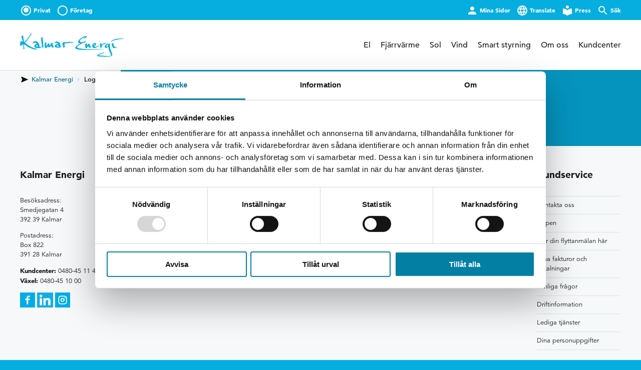

--- FILE ---
content_type: text/html; charset=UTF-8
request_url: https://kalmarenergi.se/login/
body_size: 38351
content:
<!DOCTYPE html>
<html lang="sv-SE">
    <head>
        <meta http-equiv="X-UA-Compatible" content="IE=edge" />
        <meta charset="UTF-8" />
        <meta name="viewport" content="width=device-width, initial-scale=1, maximum-scale=2, minimum-scale=1">
        <link rel="profile" href="http://gmpg.org/xfn/11" />

        <meta name="apple-itunes-app" content="app-id=6450710310">
        <meta name="google-play-app" content="app-id=se.kalmar.getbright">

        <script id="Cookiebot" src="https://consent.cookiebot.com/uc.js" data-cbid="5dc70f4f-c9d1-4cc1-915a-4eeefe49188b" async type="text/javascript"></script>
        <!-- Cookiebot -->
        <script data-cookieconsent="ignore">
        window.addEventListener("CookiebotOnConsentReady", function () {
            var C = Cookiebot.consent,
                c = ["preferences", "statistics", "marketing"];
            function m(a) {_mtm.push({event: "cookie_consent_" + a})}
            c.forEach(function (i) {C[i] && m(i)})
        })
        </script>
        <!-- End Cookiebot-->

        <!-- Matomo Tag Manager -->
        <script data-cookieconsent="ignore">
        var _mtm = window._mtm = window._mtm || [];
        _mtm.push({'mtm.startTime': (new Date().getTime()), 'event': 'mtm.Start'});
        (function() {
            var d=document, g=d.createElement('script'), s=d.getElementsByTagName('script')[0];
            g.async=true; g.src='https://cdn.matomo.cloud/kalmarenergise.matomo.cloud/container_O1HV4Tl7.js'; s.parentNode.insertBefore(g,s);
        })();
        </script>
        <!-- End Matomo Tag Manager -->

        <script type="text/javascript">
        window["ga-disable-UA-6198047-1"] = true;
        </script>
        <script type="text/javascript">
        window["ga-disable-G-4CPK9H8WSH"] = true;
        </script>

        <script type="text/javascript">
        var MTIProjectId='18a4032b-3bf4-4980-9e58-8f28f2c0675f';
        (function() {
                var mtiTracking = document.createElement('script');
                mtiTracking.type='text/javascript';
                mtiTracking.async='true';
                mtiTracking.src='https://kalmarenergi.se/mtiFontTrackingCode.js';
                (document.getElementsByTagName('head')[0]||document.getElementsByTagName('body')[0]).appendChild( mtiTracking );
        })();
        </script>


        <!-- Facebook Open Graph -->
        <meta property="og:url" content="https://kalmarenergi.se/login/" />
        <meta property="og:title" content="Login" />
        <meta property="og:description" content="" />
        <meta property="og:image" content="https://1270443e.delivery.rocketcdn.me/app/themes/kalmarenergi.se/img/og-image.jpg" />
        <meta property="og:image:width" content="1200" />
        <meta property="og:image:height" content="630" />

        <meta name="google-site-verification" content="q0ag9pkzsTgUvauom9xWZH_bbvxePxfdC_9Jf5lM9YM" />
        <meta name="facebook-domain-verification" content="2ugxzdsblf3syulbfs98mnubj55322" />

        <!-- Wordpress head -->
        <meta name='robots' content='index, follow, max-image-preview:large, max-snippet:-1, max-video-preview:-1' />

	<!-- This site is optimized with the Yoast SEO plugin v26.5 - https://yoast.com/wordpress/plugins/seo/ -->
	<title>Login - Kalmar Energi</title>
<link data-rocket-prefetch href="https://consent.cookiebot.com" rel="dns-prefetch">
<link data-rocket-prefetch href="https://consentcdn.cookiebot.com" rel="dns-prefetch">
<link data-rocket-prefetch href="https://cdn.matomo.cloud" rel="dns-prefetch">
<link data-rocket-prefetch href="https://1270443e.delivery.rocketcdn.me" rel="dns-prefetch">
<link data-rocket-prefetch href="https://fast.fonts.net" rel="dns-prefetch">
<link data-rocket-prefetch href="https://www.gstatic.com" rel="dns-prefetch">
<link data-rocket-prefetch href="https://translate.googleapis.com" rel="dns-prefetch">
<link data-rocket-prefetch href="https://euwa.puzzel.com" rel="dns-prefetch">
<link data-rocket-prefetch href="https://translate.google.com" rel="dns-prefetch">
<link data-rocket-prefetch href="https://kalmarenergi.simpliform.se" rel="dns-prefetch">
<style id="rocket-critical-css">@keyframes a{0%{opacity:0}to{opacity:1}}@keyframes b{0%{opacity:0;transform:translateY(-50px)}to{opacity:1;transform:translateY(0)}}@font-face{font-family:Avenir W01;font-display:swap;src:url(https://kalmarenergi.se/app/themes/kalmarenergi.se/fonts/710789a0-1557-48a1-8cec-03d52d663d74.eot?#iefix);src:url(https://kalmarenergi.se/app/themes/kalmarenergi.se/fonts/710789a0-1557-48a1-8cec-03d52d663d74.eot?#iefix) format("eot"),url(https://kalmarenergi.se/app/themes/kalmarenergi.se/fonts/065a6b14-b2cc-446e-9428-271c570df0d9.woff2) format("woff2"),url(https://kalmarenergi.se/app/themes/kalmarenergi.se/fonts/65d75eb0-2601-4da5-a9a4-9ee67a470a59.woff) format("woff"),url(https://kalmarenergi.se/app/themes/kalmarenergi.se/fonts/c70e90bc-3c94-41dc-bf14-caa727c76301.ttf) format("truetype");font-weight:300;font-style:normal}@font-face{font-family:Avenir W01;font-display:swap;src:url(https://kalmarenergi.se/app/themes/kalmarenergi.se/fonts/e0542193-b2e6-4273-bc45-39d4dfd3c15b.eot?#iefix);src:url(https://kalmarenergi.se/app/themes/kalmarenergi.se/fonts/e0542193-b2e6-4273-bc45-39d4dfd3c15b.eot?#iefix) format("eot"),url(https://kalmarenergi.se/app/themes/kalmarenergi.se/fonts/17b90ef5-b63f-457b-a981-503bb7afe3c0.woff2) format("woff2"),url(https://kalmarenergi.se/app/themes/kalmarenergi.se/fonts/c9aeeabd-dd65-491d-b4be-3e0db9ae47a0.woff) format("woff"),url(https://kalmarenergi.se/app/themes/kalmarenergi.se/fonts/25f994de-d13f-4a5d-a82b-bf925a1e054d.ttf) format("truetype");font-weight:500;font-style:normal}@font-face{font-family:Avenir W01;font-display:swap;src:url(https://kalmarenergi.se/app/themes/kalmarenergi.se/fonts/f55e4498-ad48-4577-93a0-c614de5cbbb8.eot?#iefix);src:url(https://kalmarenergi.se/app/themes/kalmarenergi.se/fonts/f55e4498-ad48-4577-93a0-c614de5cbbb8.eot?#iefix) format("eot"),url(https://kalmarenergi.se/app/themes/kalmarenergi.se/fonts/c78eb7af-a1c8-4892-974b-52379646fef4.woff2) format("woff2"),url(https://kalmarenergi.se/app/themes/kalmarenergi.se/fonts/75b36c58-2a02-4057-a537-09af0832ae46.woff) format("woff"),url(https://kalmarenergi.se/app/themes/kalmarenergi.se/fonts/b5c44a82-eeb8-41de-9c3f-a8db50b24b8a.ttf) format("truetype");font-weight:900;font-style:normal}article,aside,header,main,nav,section{display:block}*,:after,:before{background-repeat:no-repeat;box-sizing:inherit}:after,:before{text-decoration:inherit;vertical-align:inherit}html{box-sizing:border-box;font-family:sans-serif;line-height:1.5;-ms-text-size-adjust:100%;-webkit-text-size-adjust:100%}body{margin:0}h1{font-size:2em;margin:.67em 0}nav ul{list-style:none}b,strong{font-weight:inherit;font-weight:bolder}iframe,img,svg{vertical-align:middle}img{border-style:none}svg{fill:currentColor}svg:not(:root){overflow:hidden}a{background-color:transparent;-webkit-text-decoration-skip:objects}table{border-collapse:collapse;border-spacing:0}button,input{background-color:transparent;border-style:none;color:inherit;font-size:1em;margin:0}button,input{overflow:visible}button{text-transform:none}[type=submit],button,html [type=button]{-webkit-appearance:button}::-moz-focus-inner{border-style:none;padding:0}:-moz-focusring{outline:1px dotted ButtonText}fieldset{border:1px solid silver;margin:0 2px;padding:.35em .625em .75em}legend{display:table;max-width:100%;padding:0;white-space:normal}[type=checkbox]{padding:0}::-webkit-inner-spin-button,::-webkit-outer-spin-button{height:auto}[type=search]{-webkit-appearance:textfield;outline-offset:-2px}::-webkit-search-cancel-button,::-webkit-search-decoration{-webkit-appearance:none}::-webkit-input-placeholder{color:inherit;opacity:.54}::-webkit-file-upload-button{-webkit-appearance:button;font:inherit}[tabindex],a,button,input,label{-ms-touch-action:manipulation;touch-action:manipulation}html{height:100%;overflow-x:hidden;overflow-y:scroll}html[lang=sv-SE]{margin-top:0!important}body{font-size:14px;height:100%;background:#06aee0;color:#1c1f1d;font-weight:300}@media (min-width:400px) and (max-width:1400px){body{font-size:calc(14px + 2 * ((100vw - 400px) / 1000))}}@media (min-width:1400px) and (max-width:1800px){body{font-size:calc(16px + 2 * ((100vw - 1400px) / 400))}}body{-moz-osx-font-smoothing:grayscale;-webkit-font-smoothing:antialiased;text-rendering:optimizeLegibility}body,h1,h2{font-family:Avenir W01,sans-serif}h1,h2{line-height:1.1;margin:0;font-size:1em}p{margin-bottom:1em}ul{margin:1em 2em}ul{list-style:disc outside}strong{font-weight:700}a{color:#047fa4;text-decoration:none}input{background:#fff;line-height:20px;padding:15px;border-radius:3px;font-family:Avenir W01,sans-serif;border:0;font-size:16px}input[type=text]{height:50px}input[type=search],input[type=text]{-webkit-appearance:none;min-width:200px;color:#1c1f1d}fieldset{border:0;padding:0}table{width:100%;background:#f6f8f9;margin:1rem 0}table td{padding:10px}tbody tr:nth-child(2n){background:#edf1f3}.responsive-table{width:calc(99.9% * 1/1 - 0px);overflow-x:auto}.responsive-table:nth-child(n){float:left;margin-right:40px;clear:none}.responsive-table:nth-child(n){margin-right:0;float:right}.responsive-table:nth-child(n+1){clear:both}.site{background:#fff;display:-ms-flexbox;display:flex;-ms-flex-direction:column;flex-direction:column;min-height:100%;padding-top:90px}@media screen and (min-width:70rem){.site{padding-top:140px}}.site .overlay{content:"";position:absolute;top:0;right:0;bottom:0;left:0;background:#01232d;z-index:7;opacity:0}.site-main{-ms-flex-positive:1;flex-grow:1}.cssanimations .site-main{animation:b .25s ease-out;animation-delay:.25s;animation-fill-mode:forwards;opacity:0;transform:translateY(-50px)}.page-template-default:not(.home) .site-content-wrapper{display:-ms-flexbox;display:flex;-ms-flex-flow:row wrap;flex-flow:row wrap;max-width:1400px;margin-left:auto;margin-right:auto;padding:15px}@media screen and (min-width:70rem){.page-template-default:not(.home) .site-content-wrapper{display:-ms-flexbox;display:flex;-ms-flex-flow:row wrap;flex-flow:row wrap;max-width:1400px;margin-left:auto;margin-right:auto;padding:40px}}.page-template-default:not(.home) .site-content-wrapper .site-sidebar{width:calc(99.9% * 1/1 - 0px)}.page-template-default:not(.home) .site-content-wrapper .site-sidebar:nth-child(n){float:left;margin-right:40px;clear:none}.page-template-default:not(.home) .site-content-wrapper .site-sidebar:nth-child(n){margin-right:0;float:right}.page-template-default:not(.home) .site-content-wrapper .site-sidebar:nth-child(n+1){clear:both}@media screen and (min-width:70rem){.page-template-default:not(.home) .site-content-wrapper .site-sidebar{width:calc(99.9% * 1/4 - 30px)}.page-template-default:not(.home) .site-content-wrapper .site-sidebar:nth-child(n){float:left;margin-right:40px;clear:none}.page-template-default:not(.home) .site-content-wrapper .site-sidebar:nth-child(4n+1){clear:both}}.page-template-default:not(.home) .site-content-wrapper .entry-title{font-size:34.83648px;margin:0 0 .5em}@media (min-width:400px) and (max-width:1400px){.page-template-default:not(.home) .site-content-wrapper .entry-title{font-size:calc(34.83648px + 4.97664 * ((100vw - 400px) / 1000))}}@media (min-width:1400px) and (max-width:1800px){.page-template-default:not(.home) .site-content-wrapper .entry-title{font-size:calc(39.81312px + 15.118521 * ((100vw - 1400px) / 400))}}.page-template-default:not(.home) .site-content-wrapper .page{width:calc(99.9% * 1/1 - 0px)}.page-template-default:not(.home) .site-content-wrapper .page:nth-child(n){float:left;margin-right:40px;clear:none}.page-template-default:not(.home) .site-content-wrapper .page:last-child{margin-right:0}.page-template-default:not(.home) .site-content-wrapper .page:nth-child(n){margin-right:0;float:right}.page-template-default:not(.home) .site-content-wrapper .page:nth-child(n+1){clear:both}@media screen and (min-width:70rem){.page-template-default:not(.home) .site-content-wrapper .page{width:calc(99.9% * 3/4 - 10px)}.page-template-default:not(.home) .site-content-wrapper .page:nth-child(n){float:left;margin-right:40px;clear:none}.page-template-default:not(.home) .site-content-wrapper .page:last-child{margin-right:0}}::-webkit-media-controls-start-playback-button{display:none!important;-webkit-appearance:none}.entry-content{margin-bottom:15px}@media screen and (min-width:70rem){.entry-content{margin-bottom:40px}}.entry-content>:first-child{margin-top:0!important}.entry-content>:last-child{margin-bottom:0}.entry-content>p:first-of-type:last-of-type{font-size:14px}@media (min-width:400px) and (max-width:1400px){.entry-content>p:first-of-type:last-of-type{font-size:calc(14px + 2 * ((100vw - 400px) / 1000))}}@media (min-width:1400px) and (max-width:1800px){.entry-content>p:first-of-type:last-of-type{font-size:calc(16px + 2 * ((100vw - 1400px) / 400))}}.entry-content strong{font-weight:900}.entry-content .button{margin:1rem 0;display:inline-block}.site-header{position:fixed;top:0;right:0;left:0;width:100%;box-shadow:0 1px 1px rgba(0,0,0,.1);z-index:6;background:#fff}.site-header__main{display:-ms-flexbox;-ms-flex-flow:row wrap;flex-flow:row wrap;max-width:1400px;margin-left:auto;margin-right:auto;padding-left:15px;padding-right:15px;display:flex;width:100%;height:50px;-ms-flex-pack:justify;justify-content:space-between;-ms-flex-align:center;align-items:center;position:relative}@media screen and (min-width:70rem){.site-header__main{display:-ms-flexbox;display:flex;-ms-flex-flow:row wrap;flex-flow:row wrap;max-width:1400px;margin-left:auto;margin-right:auto;padding-left:40px;padding-right:40px}}@media screen and (min-width:50rem){.site-header--top .site-header__main{height:100px}}.page-template-default .page>:first-child{margin-top:0}.site-content-wrapper section img{height:auto;max-width:100%;margin-bottom:1em}.icon{display:inline;fill:currentColor;stroke-width:0}.icon--small{width:18px;height:18px}.icon--medium{width:24px;height:24px}.button{font-weight:900;font-family:Avenir W01,sans-serif;text-align:center;display:inline-block}.button--medium{font-size:18px;line-height:20px;padding:16px 1.5em 14px;border-radius:3px}.button--medium .icon{width:24px;height:24px;margin-top:-3px}.button--medium.button--narrow{padding:15px 13px;height:50px}.button--brand-primary{background:#06aee0;color:#fff}.button--brand-primary:visited{color:#fff}.button--brand-primary-light{background:#44bff2;color:#000}.button--brand-primary-light:visited{color:#000}.button--brand-secondary{background:#6ed847;color:#000}.button--brand-secondary:visited{color:#000}.button--brand-light{background:#edf1f3;color:#1c1f1d}.button--brand-light:visited{color:#1c1f1d}.teaser{margin-bottom:15px;float:left;width:calc(99.9% * 1/1 - 15px);margin-left:7.5px;margin-right:7.5px;position:relative;overflow:hidden}.teaser__image{width:100%;height:auto}@media screen and (min-width:70rem){.teaser{margin-bottom:40px}}.teaser--small{background:#edf1f3}@media screen and (min-width:50rem){.teaser--small{float:left;width:calc(99.9% * 1/3 - 15px);margin-left:7.5px;margin-right:7.5px}}@media screen and (min-width:70rem){.teaser--small{float:left;width:calc(99.9% * 1/3 - 40px);margin-left:20px;margin-right:20px}}.top-bar{font-size:12px;font-weight:900;background:#06aee0;height:40px;line-height:40px}.top-bar__nav{display:-ms-flexbox;display:flex;-ms-flex-flow:row wrap;flex-flow:row wrap;max-width:1400px;margin-left:auto;margin-right:auto;padding-left:15px;padding-right:15px;position:relative;-ms-flex-pack:start;justify-content:flex-start}@media screen and (min-width:70rem){.top-bar__nav{padding:0 40px}}.top-bar__nav .icon{margin-right:.25em;margin-top:-2px}.top-bar .top-menu{width:100%;max-width:1400px;margin:0;padding:0;display:-ms-flexbox;display:flex}.top-bar .menu-item{margin-left:1em;position:relative}.top-bar .menu-item:first-child{margin:0}.top-bar .menu-item.no-mob{display:none}@media screen and (min-width:50rem){.top-bar .menu-item.no-mob{display:block}}.top-bar .menu-item.split{margin-right:auto}.top-bar a{color:#fff}.type-private .menu-item-private:after{content:"";display:block;width:10px;height:10px;background:#fff;position:absolute;border-radius:100%;top:15px;left:7px}.cssanimations .top-bar__nav{animation:a .25s ease-out;animation-delay:.25s;animation-fill-mode:forwards;opacity:0}.skip-to-content{position:absolute;top:-2rem;left:2rem;z-index:12;opacity:0;display:-ms-inline-flexbox;display:inline-flex}.site-logo{position:relative;transform-origin:left center}.site-header--top .site-logo,.site-logo{width:130px}@media screen and (min-width:50rem){.site-header--top .site-logo{transform:scale(1.6)}}.site-logo svg{width:100%;height:30px}.site-navigation{display:-ms-flexbox;display:flex;max-width:800px}.cssanimations .site-navigation{animation:a .25s ease-out;animation-delay:.25s;animation-fill-mode:forwards;opacity:0}@keyframes c{to{opacity:1}}.main-menu{margin:0;padding:0;display:none;font-weight:500}.cssanimations .main-menu{opacity:0;animation:c .25s ease-in-out;animation-fill-mode:forwards;animation-delay:.5s}.main-menu a{color:#1c1f1d}.main-menu .menu-item{font-size:1rem;float:left;margin-left:1.25em;position:relative}@media screen and (min-width:1024px){.main-menu .menu-item{font-size:.9rem}}@media screen and (min-width:70rem){.main-menu .menu-item{font-size:1rem}}.main-menu .menu-item:after{content:"";width:100%;height:4px;background:#06aee0;display:block;position:absolute;bottom:-4px;opacity:0}.main-menu .sub-menu{display:none}.menu-close{position:absolute;top:0;right:0;padding:12px;padding-left:11px;border-left:1px solid #edf1f3}.menu-toggle{transform:translateX(4px);padding:12px;margin-right:-12px}@media screen and (min-width:1024px){.menu-toggle{display:none}}@media screen and (min-width:50rem){.site-header--top .menu-toggle{transform:scale(1.5) translateX(-2px)}}.mobile-navigation{background:#fff;width:300px;position:fixed;top:0;right:0;bottom:0;z-index:8;box-shadow:-1px 0 1px rgba(0,0,0,.1);display:block;transform:translateX(300px);overflow-y:scroll;-webkit-overflow-scrolling:touch;display:-ms-flexbox;display:flex;-ms-flex-direction:column;flex-direction:column;-ms-flex-pack:justify;justify-content:space-between}@media screen and (min-width:1024px){.mobile-navigation{display:none}}.mobile-navigation .menu-item a{border-bottom:1px solid #edf1f3;color:#1c1f1d;padding:0 1rem;display:block;position:relative;line-height:48px}.mobile-menu-primary,.mobile-menu-secondary{margin:0;padding:0}.mobile-menu-primary{display:none;margin-top:48px;border-top:1px solid #edf1f3}.mobile-menu-primary .menu-item a .menu-item-toggle{border-left:1px solid #edf1f3}.mobile-menu-primary .sub-menu{margin:0;padding:0}.mobile-menu-primary .sub-menu a{padding-left:2rem;background:#f6f8f9;font-size:.9rem;box-shadow:inset 1rem 0 0 0 #edf1f3}.mobile-menu-primary .sub-menu .sub-menu{position:relative;box-shadow:0 -1px 0 0 #dae3e7;z-index:2}.mobile-menu-primary .sub-menu .sub-menu a{padding-left:2.5rem;border-bottom:1px solid #dae3e7;background:#edf1f3;font-size:.8rem;box-shadow:inset 1.5rem 0 0 0 #dae3e7}.mobile-menu-primary .sub-menu .sub-menu .menu-item:first-child a{border-top:0}.mobile-menu-secondary .icon{margin-right:10px}.mobile-menu-secondary .no-mobile{display:none}@media screen and (min-width:50rem){.mobile-menu-secondary{display:none}}.sub-navigation{display:none;margin-bottom:15px}.cssanimations .sub-navigation{opacity:0;animation:c .25s ease-in-out;animation-fill-mode:forwards;animation-delay:.5s}@media screen and (min-width:1024px){.sub-navigation{display:block}}.sub-navigation>.sub-menu{margin:0;padding:0;display:none}.sub-navigation>.sub-menu .sub-menu{padding:0;margin:0}.sub-navigation>.sub-menu>.menu-item{display:none}.sub-navigation>.sub-menu .menu-item a{border-bottom:1px solid #fff;color:#1c1f1d;padding:0 1rem;display:block;position:relative;line-height:48px;background:#edf1f3}.sub-navigation>.sub-menu .sub-menu .sub-menu .menu-item a{background:#f6f8f9;font-size:.9rem;padding-left:1.5rem}.sub-navigation>.sub-menu .sub-menu .sub-menu .sub-menu .menu-item a{border-left:20px solid #edf1f3;font-size:.8rem;padding-left:1rem}.menu-item-toggle{height:100%;width:48px;display:none;position:absolute;right:0;top:0;bottom:0;padding:0;text-align:center}.menu-item-toggle:after{content:"";background:url(https://kalmarenergi.se/app/themes/kalmarenergi.se/img/arrow-down-dark.png) 50% no-repeat;background-size:18px;width:18px;height:18px;display:inline-block;vertical-align:middle}.menu-item-has-children>a .menu-item-toggle{display:block}.site-search{display:none;-ms-flex-align:center;align-items:center;-ms-flex-pack:justify;justify-content:space-between;-webkit-backface-visibility:hidden;backface-visibility:hidden}.top-bar .site-search{opacity:0;top:50%;position:absolute;right:15px;left:15px;background:#06aee0;transform:translateY(-70%)}@media screen and (min-width:70rem){.top-bar .site-search{left:200px;right:40px}}.site-search__field{-ms-flex-positive:1;flex-grow:1;border-radius:3px 0 0 3px}.site-search__button{border-radius:0 3px 3px 0}.site-search__close{margin-left:10px;display:none}.top-bar .site-search__close{display:block}.site-search__close .icon{margin-right:0}.module-teasers{width:100%;max-width:2400px;margin-left:auto;margin-right:auto;padding-left:15px;padding-right:15px;padding-top:15px}.module-teasers:after,.module-teasers:before{content:"";display:table}.module-teasers:after{clear:both}.page-template-default:not(.home) .module-teasers{display:-ms-flexbox;display:flex;-ms-flex-flow:row wrap;flex-flow:row wrap;max-width:1400px;margin-left:auto;margin-right:auto;padding-left:15px;padding-right:15px;padding:0}.module-teasers__wrapper{display:-ms-flexbox;display:flex;-ms-flex-flow:row wrap;flex-flow:row wrap;margin-left:-7.5px;margin-right:-7.5px;min-width:100%}@media screen and (min-width:70rem){.module-teasers__wrapper{display:-ms-flexbox;display:flex;-ms-flex-flow:row wrap;flex-flow:row wrap;margin-left:-20px;margin-right:-20px}}@media screen and (min-width:70rem){.module-teasers{padding:40px 40px 0}}.google-translate{display:none;position:fixed;z-index:9;background:#fff;margin-top:5px;line-height:30px;padding:0 10px 0 5px;border-radius:3px;opacity:0}@media screen and (min-width:50rem){.google-translate{margin:5px 0 0 -148px}}.breadcrumb{font-size:11.666667px;font-weight:400;background:#f6f8f9;color:#000;z-index:1;position:relative}@media (min-width:400px) and (max-width:1400px){.breadcrumb{font-size:calc(11.666667px + 1.666667 * ((100vw - 400px) / 1000))}}@media (min-width:1400px) and (max-width:1800px){.breadcrumb{font-size:calc(13.333333px + 1.066667 * ((100vw - 1400px) / 400))}}.breadcrumb a{color:#036683}.breadcrumb .icon{margin:0 5px 0 0;transform:rotate(90deg)}.breadcrumb span[property=itemListElement]{overflow:hidden;text-overflow:ellipsis;white-space:nowrap;max-width:140px}.breadcrumb__separator{margin:1px 2px 0;width:18px;height:18px;display:inline-block;position:relative}.breadcrumb__separator:after,.breadcrumb__separator:before{content:"";width:4px;height:1px;background:#7ec6dc;display:block;left:50%;position:absolute;margin:-1px 0 0 -3px}.breadcrumb__separator:before{transform:rotate(-44deg);top:10px}.breadcrumb__separator:after{transform:rotate(44deg);top:7px}.breadcrumb__content{display:-ms-flexbox;display:flex;-ms-flex-flow:row wrap;flex-flow:row wrap;max-width:1400px;margin-left:auto;margin-right:auto;padding:10px 15px}.breadcrumb__content>*{line-height:18px}@media screen and (min-width:70rem){.breadcrumb__content{padding:10px 40px}}::-moz-range-track{background:#dae3e7;border:0}input::-moz-focus-inner,input::-moz-focus-outer{border:0}.contract-form svg.schysst{display:none}.bottom-navigation{position:fixed;right:0;bottom:0;left:0;background:#06aee0;z-index:5;display:-ms-flexbox;display:flex}.bottom-navigation__button{color:#fff;-ms-flex-positive:1;flex-grow:1;display:-ms-flexbox;display:flex;-ms-flex-direction:column;flex-direction:column;font-weight:700;padding:10px 0;-ms-flex-align:center;align-items:center;-ms-flex-pack:center;justify-content:center;text-align:center;font-size:9px;border-left:1px solid #44bff2;border-top:1px solid #44bff2}.bottom-navigation__button.animate-icon svg{animation:d 4s cubic-bezier(.23,.94,.55,1.22) 0s infinite}.bottom-navigation__button:first-child{border-left:0}.bottom-navigation__button:visited{color:#fff}.bottom-navigation__mypages-selector{position:absolute;top:50%;left:50%;transform:translate(-50%,-50%);padding:5px 10px;background:#0594be;text-align:center;border-radius:5px;display:-ms-flexbox;display:flex;color:#fff;display:none;width:270px;box-shadow:0 2px 10px rgba(0,0,0,.2)}@media screen and (min-width:30rem){.bottom-navigation__mypages-selector{width:290px}}.bottom-navigation__mypages-selector a{color:#fff;margin:0 5px;font-weight:700}@media screen and (min-width:70rem){.bottom-navigation{display:none!important}}@keyframes d{0%{transform:scale(1)}70%{transform:scale(1)}75%{transform:scale(1.2)}80%{transform:scale(1)}85%{transform:scale(1.2)}90%{transform:scale(1)}95%{transform:scale(1.2)}to{transform:scale(1)}}#CybotCookiebotDialogHeader,#CybotCookiebotDialogPoweredbyCybot{display:none!important}.pop-up__container{display:-ms-flexbox;display:flex;position:fixed;bottom:0;right:0;left:0;top:0;z-index:10;-ms-flex-align:center;align-items:center;-ms-flex-pack:center;justify-content:center;padding:20px;background-color:rgba(31,31,31,.4)}@media screen and (min-width:30rem){.pop-up__container{padding:40px}}@media screen and (min-width:50rem){.pop-up__container{-ms-flex-align:end;align-items:end;-ms-flex-pack:end;justify-content:end;padding:20px;background-color:transparent}}.pop-up__wrapper{padding:50px 30px 20px;background-color:#0096c6;position:relative;border-radius:8px;max-width:350px;height:auto;width:100%;display:-ms-flexbox;display:flex;-ms-flex-direction:column;flex-direction:column}.pop-up__wrapper--with-label{border-top-right-radius:8px;border-top-left-radius:8px;border-bottom-right-radius:0;border-bottom-left-radius:0}@media screen and (min-width:50rem){.pop-up__wrapper,.pop-up__wrapper--with-label{border-radius:8px}.pop-up__wrapper{padding:40px 35px;width:650px;height:380px;max-width:none;max-height:none}}.pop-up__content{width:100%;color:#fff;height:100%;display:-ms-flexbox;display:flex;-ms-flex-direction:column;flex-direction:column}.pop-up__content--with-details{width:55%}@media screen and (min-width:30rem){.pop-up__content--with-details{width:65%;padding-top:8px}}.pop-up__text{margin-bottom:10px;min-height:110px}@media screen and (min-width:50rem){.pop-up__text{margin-bottom:0;min-height:auto}}.pop-up__text h2{font-size:1.65rem}@media screen and (min-width:50rem){.pop-up__text h2{font-size:2.25rem}}.pop-up__text p{display:none}@media screen and (min-width:50rem){.pop-up__text p{display:block}}.pop-up__details{display:none}.pop-up__close{position:absolute;top:25px;right:25px}.pop-up__close span{position:absolute;width:1px;height:1px;padding:0;margin:-1px;overflow:hidden;clip:rect(0,0,0,0);white-space:nowrap;border-width:0}.pop-up__label{display:block;position:absolute;top:100%;left:0;right:0;text-align:center;color:#06aee0;background-color:#fff;padding:20px;border-bottom-right-radius:8px;border-bottom-left-radius:8px;font-size:1rem;font-weight:800;font-family:Avenir W01,sans-serif}@media screen and (min-width:50rem){.pop-up__label{top:auto;bottom:0}}.pop-up__phone{height:70%;width:auto;max-width:40%;position:absolute;object-fit:contain;bottom:6px;right:10px}@media screen and (min-width:50rem){.pop-up__phone{height:70%;bottom:70px;right:25px}}.hidden{display:none!important}.lazy-hidden{background:#f6f8f9 url(https://kalmarenergi.se/app/themes/kalmarenergi.se/img/loading.gif) no-repeat 50% 50%!important}.site-logo,.top-bar__nav .menu-item{float:left}.site-header{z-index:1}.top-bar__nav:before{content:"";display:table}.top-bar__nav:after{content:"";display:table;clear:both}.site-logo{margin-top:.7rem}.site-header--top .site-logo{margin-top:2rem}.site-navigation{float:right;margin-top:.85rem}.site-header--top .site-navigation{margin-top:2.5rem}.overlay{display:none}.contract-form>*{float:left}</style><link rel="preload" data-rocket-preload as="image" href="https://1270443e.delivery.rocketcdn.me/app/uploads/2024/10/LinkedIn_bla.png" fetchpriority="high">
	<link rel="canonical" href="https://kalmarenergi.se/login/" />
	<meta property="og:locale" content="sv_SE" />
	<meta property="og:type" content="article" />
	<meta property="og:title" content="Login - Kalmar Energi" />
	<meta property="og:url" content="https://kalmarenergi.se/login/" />
	<meta property="og:site_name" content="Kalmar Energi" />
	<meta property="article:publisher" content="https://sv-se.facebook.com/kalmarenergi/" />
	<meta property="article:modified_time" content="2017-05-30T14:21:47+00:00" />
	<meta property="og:image" content="https://1270443e.delivery.rocketcdn.me/app/uploads/2025/11/og-image-1200x600.jpg" />
	<meta property="og:image:width" content="1200" />
	<meta property="og:image:height" content="630" />
	<meta property="og:image:type" content="image/jpeg" />
	<meta name="twitter:card" content="summary_large_image" />
	<script type="application/ld+json" class="yoast-schema-graph">{"@context":"https://schema.org","@graph":[{"@type":"WebPage","@id":"https://kalmarenergi.se/login/","url":"https://kalmarenergi.se/login/","name":"Login - Kalmar Energi","isPartOf":{"@id":"https://kalmarenergi.se/#website"},"datePublished":"2017-05-30T14:17:01+00:00","dateModified":"2017-05-30T14:21:47+00:00","breadcrumb":{"@id":"https://kalmarenergi.se/login/#breadcrumb"},"inLanguage":"sv-SE","potentialAction":[{"@type":"ReadAction","target":["https://kalmarenergi.se/login/"]}]},{"@type":"BreadcrumbList","@id":"https://kalmarenergi.se/login/#breadcrumb","itemListElement":[{"@type":"ListItem","position":1,"name":"Home","item":"https://kalmarenergi.se/"},{"@type":"ListItem","position":2,"name":"Login"}]},{"@type":"WebSite","@id":"https://kalmarenergi.se/#website","url":"https://kalmarenergi.se/","name":"Kalmar Energi","description":"Energi härifrån, inte därifrån","publisher":{"@id":"https://kalmarenergi.se/#organization"},"potentialAction":[{"@type":"SearchAction","target":{"@type":"EntryPoint","urlTemplate":"https://kalmarenergi.se/?s={search_term_string}"},"query-input":{"@type":"PropertyValueSpecification","valueRequired":true,"valueName":"search_term_string"}}],"inLanguage":"sv-SE"},{"@type":"Organization","@id":"https://kalmarenergi.se/#organization","name":"Kalmar Energi","url":"https://kalmarenergi.se/","logo":{"@type":"ImageObject","inLanguage":"sv-SE","@id":"https://kalmarenergi.se/#/schema/logo/image/","url":"https://kalmarenergi.se/app/uploads/2017/10/logo.png","contentUrl":"https://kalmarenergi.se/app/uploads/2017/10/logo.png","width":385,"height":87,"caption":"Kalmar Energi"},"image":{"@id":"https://kalmarenergi.se/#/schema/logo/image/"},"sameAs":["https://sv-se.facebook.com/kalmarenergi/","https://www.instagram.com/energirepubliken/","https://www.linkedin.com/company/25022307/"]}]}</script>
	<!-- / Yoast SEO plugin. -->


<link rel='dns-prefetch' href='//kalmarenergi.simpliform.se' />

<link rel="alternate" type="application/rss+xml" title="Kalmar Energi &raquo; flöde" href="https://kalmarenergi.se/feed/" />
<link rel="alternate" type="application/rss+xml" title="Kalmar Energi &raquo; kommentarsflöde" href="https://kalmarenergi.se/comments/feed/" />
<link rel="alternate" title="oEmbed (JSON)" type="application/json+oembed" href="https://kalmarenergi.se/wp-json/oembed/1.0/embed?url=https%3A%2F%2Fkalmarenergi.se%2Flogin%2F" />
<link rel="alternate" title="oEmbed (XML)" type="text/xml+oembed" href="https://kalmarenergi.se/wp-json/oembed/1.0/embed?url=https%3A%2F%2Fkalmarenergi.se%2Flogin%2F&#038;format=xml" />
<style id='wp-img-auto-sizes-contain-inline-css' type='text/css'>
img:is([sizes=auto i],[sizes^="auto," i]){contain-intrinsic-size:3000px 1500px}
/*# sourceURL=wp-img-auto-sizes-contain-inline-css */
</style>
<style id='classic-theme-styles-inline-css' type='text/css'>
/*! This file is auto-generated */
.wp-block-button__link{color:#fff;background-color:#32373c;border-radius:9999px;box-shadow:none;text-decoration:none;padding:calc(.667em + 2px) calc(1.333em + 2px);font-size:1.125em}.wp-block-file__button{background:#32373c;color:#fff;text-decoration:none}
/*# sourceURL=/wp-includes/css/classic-themes.min.css */
</style>
<link data-minify="1" rel='preload'  href='https://1270443e.delivery.rocketcdn.me/app/cache/min/1/app/themes/kalmarenergi.se/style.min.css?ver=1768905540' data-rocket-async="style" as="style" onload="this.onload=null;this.rel='stylesheet'" onerror="this.removeAttribute('data-rocket-async')"  type='text/css' media='all' />
<script type="text/javascript" src="https://1270443e.delivery.rocketcdn.me/app/themes/kalmarenergi.se/js/detects.min.js?ver=1691736522" id="wlsn-detects-js"></script>
<script type="text/javascript" src="https://1270443e.delivery.rocketcdn.me/wp/wp-includes/js/jquery/jquery.min.js?ver=3.7.1" id="jquery-core-js"></script>
<script type="text/javascript" src="https://1270443e.delivery.rocketcdn.me/wp/wp-includes/js/jquery/jquery-migrate.min.js?ver=3.4.1" id="jquery-migrate-js"></script>
<link rel="icon" href="https://1270443e.delivery.rocketcdn.me/app/uploads/2025/12/cropped-android-chrome-512x512-1-32x32.png" sizes="32x32" />
<link rel="icon" href="https://1270443e.delivery.rocketcdn.me/app/uploads/2025/12/cropped-android-chrome-512x512-1-192x192.png" sizes="192x192" />
<link rel="apple-touch-icon" href="https://1270443e.delivery.rocketcdn.me/app/uploads/2025/12/cropped-android-chrome-512x512-1-180x180.png" />
<meta name="msapplication-TileImage" content="https://1270443e.delivery.rocketcdn.me/app/uploads/2025/12/cropped-android-chrome-512x512-1-270x270.png" />
		<style type="text/css" id="wp-custom-css">
			@media (max-width: 799px) {
	.wp-image-17721 {
		display: none;
	}  
}

/* Knappar på kampanjsida fast elavtal 2024 */
body.page-id-19484 a[title="Privat"],
body.page-id-19484 a[title="Företag"]
{
  width: 150px;
}

body.page-id-19484 a[title="Privatperson? 🙋‍♀️"],
body.page-id-19484 a[title="Företagare? 🏭"]
{
  width: 205px;
}

@media screen and (max-width: 600px) {#CookiebotWidget:not(.CookiebotWidget-inactive) {bottom: 45px!important;}}

.two-column-youtube-embed {
	display: flex;
	align-items: center;
	justify-content: space-between;
	flex-wrap: wrap;
}

@media (min-width: 940px) {
	.two-column-youtube-embed > div {
		width: 440px;
		height: 247.5px;
		padding-top: 0 !important;
	}
}

/* Ta bort margin från Gravity form dolda fält */
.gfield.gfield--type-hidden {
	margin-bottom: 0;
}

/* Ta bort padding för module-accordion */
.module-accordion {
	padding: 0;
}

/* Kampanjsida Vintertrygg 2025 */
body.page-id-21353 .module-accordion {
	padding: 8rem 0 0;
}

body.page-id-21353 a[title="Privat"],
body.page-id-21353 a[title="Företag"]
{
  width: 150px;
}

.gfield--type-honeypot {
	position: fixed;
	left: -9999px;
	height: 1px;
	width: 1px;
}

/* Elavgiftskalkylator */
#kalkylator-frame-wrapper .fluid-width-video-wrapper {
	position: unset;
}

/* Zap Realtidsmätare sida */
body.page-id-21654 .module-content {
    padding: 1.25rem 0;
}

@media screen and (min-width: 70rem) {
  body.page-id-21654 .module-content {
    padding: 2.5rem 0;
  }
}

@media screen and (min-width: 80rem) {
  body.page-id-21654 .module-content {
    padding: 3.5rem 0;
  }
}

/* Översta rubriken under Zap-bilden */
.module-content:first-child h2:not([class]) {
    margin-top: 0;
}		</style>
		<script>
/*! loadCSS rel=preload polyfill. [c]2017 Filament Group, Inc. MIT License */
(function(w){"use strict";if(!w.loadCSS){w.loadCSS=function(){}}
var rp=loadCSS.relpreload={};rp.support=(function(){var ret;try{ret=w.document.createElement("link").relList.supports("preload")}catch(e){ret=!1}
return function(){return ret}})();rp.bindMediaToggle=function(link){var finalMedia=link.media||"all";function enableStylesheet(){link.media=finalMedia}
if(link.addEventListener){link.addEventListener("load",enableStylesheet)}else if(link.attachEvent){link.attachEvent("onload",enableStylesheet)}
setTimeout(function(){link.rel="stylesheet";link.media="only x"});setTimeout(enableStylesheet,3000)};rp.poly=function(){if(rp.support()){return}
var links=w.document.getElementsByTagName("link");for(var i=0;i<links.length;i++){var link=links[i];if(link.rel==="preload"&&link.getAttribute("as")==="style"&&!link.getAttribute("data-loadcss")){link.setAttribute("data-loadcss",!0);rp.bindMediaToggle(link)}}};if(!rp.support()){rp.poly();var run=w.setInterval(rp.poly,500);if(w.addEventListener){w.addEventListener("load",function(){rp.poly();w.clearInterval(run)})}else if(w.attachEvent){w.attachEvent("onload",function(){rp.poly();w.clearInterval(run)})}}
if(typeof exports!=="undefined"){exports.loadCSS=loadCSS}
else{w.loadCSS=loadCSS}}(typeof global!=="undefined"?global:this))
</script>
        <!--[if gte IE 9]>
            <link rel="stylesheet" type="text/css" href="https://kalmarenergi.se/app/themes/kalmarenergi.se/ie9.min.css" />
        <![endif]-->
        <!-- Access theme in JS -->
        <script>
            var themeDir = 'https://kalmarenergi.se/app/themes/kalmarenergi.se';
            var siteUrl = 'https://kalmarenergi.se';
            var ajaxurl = 'https://kalmarenergi.se/wp/wp-admin/admin-ajax.php';
            var ajaxNonce = 'dd43094011';
            var env = 'production';
        </script>

        <!-- Favicons -->
        <link rel="apple-touch-icon" sizes="180x180" href="https://1270443e.delivery.rocketcdn.me/favicons/apple-touch-icon.png">
        <link rel="icon" type="image/png" sizes="32x32" href="https://1270443e.delivery.rocketcdn.me/favicons/favicon-32x32.png">
        <link rel="icon" type="image/png" sizes="16x16" href="https://1270443e.delivery.rocketcdn.me/favicons/favicon-16x16.png">
        <link rel="manifest" href="https://1270443e.delivery.rocketcdn.me/favicons/manifest.json">
        <link rel="mask-icon" href="https://1270443e.delivery.rocketcdn.me/favicons/safari-pinned-tab.svg" color="#5bbad5">
        <link rel="shortcut icon" href="https://1270443e.delivery.rocketcdn.me/favicons/favicon.ico">
        <meta name="msapplication-config" content="https://1270443e.delivery.rocketcdn.me/favicons/browserconfig.xml">
        <meta name="theme-color" content="#ffffff">
    <style id='global-styles-inline-css' type='text/css'>
:root{--wp--preset--aspect-ratio--square: 1;--wp--preset--aspect-ratio--4-3: 4/3;--wp--preset--aspect-ratio--3-4: 3/4;--wp--preset--aspect-ratio--3-2: 3/2;--wp--preset--aspect-ratio--2-3: 2/3;--wp--preset--aspect-ratio--16-9: 16/9;--wp--preset--aspect-ratio--9-16: 9/16;--wp--preset--color--black: #000000;--wp--preset--color--cyan-bluish-gray: #abb8c3;--wp--preset--color--white: #ffffff;--wp--preset--color--pale-pink: #f78da7;--wp--preset--color--vivid-red: #cf2e2e;--wp--preset--color--luminous-vivid-orange: #ff6900;--wp--preset--color--luminous-vivid-amber: #fcb900;--wp--preset--color--light-green-cyan: #7bdcb5;--wp--preset--color--vivid-green-cyan: #00d084;--wp--preset--color--pale-cyan-blue: #8ed1fc;--wp--preset--color--vivid-cyan-blue: #0693e3;--wp--preset--color--vivid-purple: #9b51e0;--wp--preset--gradient--vivid-cyan-blue-to-vivid-purple: linear-gradient(135deg,rgb(6,147,227) 0%,rgb(155,81,224) 100%);--wp--preset--gradient--light-green-cyan-to-vivid-green-cyan: linear-gradient(135deg,rgb(122,220,180) 0%,rgb(0,208,130) 100%);--wp--preset--gradient--luminous-vivid-amber-to-luminous-vivid-orange: linear-gradient(135deg,rgb(252,185,0) 0%,rgb(255,105,0) 100%);--wp--preset--gradient--luminous-vivid-orange-to-vivid-red: linear-gradient(135deg,rgb(255,105,0) 0%,rgb(207,46,46) 100%);--wp--preset--gradient--very-light-gray-to-cyan-bluish-gray: linear-gradient(135deg,rgb(238,238,238) 0%,rgb(169,184,195) 100%);--wp--preset--gradient--cool-to-warm-spectrum: linear-gradient(135deg,rgb(74,234,220) 0%,rgb(151,120,209) 20%,rgb(207,42,186) 40%,rgb(238,44,130) 60%,rgb(251,105,98) 80%,rgb(254,248,76) 100%);--wp--preset--gradient--blush-light-purple: linear-gradient(135deg,rgb(255,206,236) 0%,rgb(152,150,240) 100%);--wp--preset--gradient--blush-bordeaux: linear-gradient(135deg,rgb(254,205,165) 0%,rgb(254,45,45) 50%,rgb(107,0,62) 100%);--wp--preset--gradient--luminous-dusk: linear-gradient(135deg,rgb(255,203,112) 0%,rgb(199,81,192) 50%,rgb(65,88,208) 100%);--wp--preset--gradient--pale-ocean: linear-gradient(135deg,rgb(255,245,203) 0%,rgb(182,227,212) 50%,rgb(51,167,181) 100%);--wp--preset--gradient--electric-grass: linear-gradient(135deg,rgb(202,248,128) 0%,rgb(113,206,126) 100%);--wp--preset--gradient--midnight: linear-gradient(135deg,rgb(2,3,129) 0%,rgb(40,116,252) 100%);--wp--preset--font-size--small: 13px;--wp--preset--font-size--medium: 20px;--wp--preset--font-size--large: 36px;--wp--preset--font-size--x-large: 42px;--wp--preset--spacing--20: 0.44rem;--wp--preset--spacing--30: 0.67rem;--wp--preset--spacing--40: 1rem;--wp--preset--spacing--50: 1.5rem;--wp--preset--spacing--60: 2.25rem;--wp--preset--spacing--70: 3.38rem;--wp--preset--spacing--80: 5.06rem;--wp--preset--shadow--natural: 6px 6px 9px rgba(0, 0, 0, 0.2);--wp--preset--shadow--deep: 12px 12px 50px rgba(0, 0, 0, 0.4);--wp--preset--shadow--sharp: 6px 6px 0px rgba(0, 0, 0, 0.2);--wp--preset--shadow--outlined: 6px 6px 0px -3px rgb(255, 255, 255), 6px 6px rgb(0, 0, 0);--wp--preset--shadow--crisp: 6px 6px 0px rgb(0, 0, 0);}:where(.is-layout-flex){gap: 0.5em;}:where(.is-layout-grid){gap: 0.5em;}body .is-layout-flex{display: flex;}.is-layout-flex{flex-wrap: wrap;align-items: center;}.is-layout-flex > :is(*, div){margin: 0;}body .is-layout-grid{display: grid;}.is-layout-grid > :is(*, div){margin: 0;}:where(.wp-block-columns.is-layout-flex){gap: 2em;}:where(.wp-block-columns.is-layout-grid){gap: 2em;}:where(.wp-block-post-template.is-layout-flex){gap: 1.25em;}:where(.wp-block-post-template.is-layout-grid){gap: 1.25em;}.has-black-color{color: var(--wp--preset--color--black) !important;}.has-cyan-bluish-gray-color{color: var(--wp--preset--color--cyan-bluish-gray) !important;}.has-white-color{color: var(--wp--preset--color--white) !important;}.has-pale-pink-color{color: var(--wp--preset--color--pale-pink) !important;}.has-vivid-red-color{color: var(--wp--preset--color--vivid-red) !important;}.has-luminous-vivid-orange-color{color: var(--wp--preset--color--luminous-vivid-orange) !important;}.has-luminous-vivid-amber-color{color: var(--wp--preset--color--luminous-vivid-amber) !important;}.has-light-green-cyan-color{color: var(--wp--preset--color--light-green-cyan) !important;}.has-vivid-green-cyan-color{color: var(--wp--preset--color--vivid-green-cyan) !important;}.has-pale-cyan-blue-color{color: var(--wp--preset--color--pale-cyan-blue) !important;}.has-vivid-cyan-blue-color{color: var(--wp--preset--color--vivid-cyan-blue) !important;}.has-vivid-purple-color{color: var(--wp--preset--color--vivid-purple) !important;}.has-black-background-color{background-color: var(--wp--preset--color--black) !important;}.has-cyan-bluish-gray-background-color{background-color: var(--wp--preset--color--cyan-bluish-gray) !important;}.has-white-background-color{background-color: var(--wp--preset--color--white) !important;}.has-pale-pink-background-color{background-color: var(--wp--preset--color--pale-pink) !important;}.has-vivid-red-background-color{background-color: var(--wp--preset--color--vivid-red) !important;}.has-luminous-vivid-orange-background-color{background-color: var(--wp--preset--color--luminous-vivid-orange) !important;}.has-luminous-vivid-amber-background-color{background-color: var(--wp--preset--color--luminous-vivid-amber) !important;}.has-light-green-cyan-background-color{background-color: var(--wp--preset--color--light-green-cyan) !important;}.has-vivid-green-cyan-background-color{background-color: var(--wp--preset--color--vivid-green-cyan) !important;}.has-pale-cyan-blue-background-color{background-color: var(--wp--preset--color--pale-cyan-blue) !important;}.has-vivid-cyan-blue-background-color{background-color: var(--wp--preset--color--vivid-cyan-blue) !important;}.has-vivid-purple-background-color{background-color: var(--wp--preset--color--vivid-purple) !important;}.has-black-border-color{border-color: var(--wp--preset--color--black) !important;}.has-cyan-bluish-gray-border-color{border-color: var(--wp--preset--color--cyan-bluish-gray) !important;}.has-white-border-color{border-color: var(--wp--preset--color--white) !important;}.has-pale-pink-border-color{border-color: var(--wp--preset--color--pale-pink) !important;}.has-vivid-red-border-color{border-color: var(--wp--preset--color--vivid-red) !important;}.has-luminous-vivid-orange-border-color{border-color: var(--wp--preset--color--luminous-vivid-orange) !important;}.has-luminous-vivid-amber-border-color{border-color: var(--wp--preset--color--luminous-vivid-amber) !important;}.has-light-green-cyan-border-color{border-color: var(--wp--preset--color--light-green-cyan) !important;}.has-vivid-green-cyan-border-color{border-color: var(--wp--preset--color--vivid-green-cyan) !important;}.has-pale-cyan-blue-border-color{border-color: var(--wp--preset--color--pale-cyan-blue) !important;}.has-vivid-cyan-blue-border-color{border-color: var(--wp--preset--color--vivid-cyan-blue) !important;}.has-vivid-purple-border-color{border-color: var(--wp--preset--color--vivid-purple) !important;}.has-vivid-cyan-blue-to-vivid-purple-gradient-background{background: var(--wp--preset--gradient--vivid-cyan-blue-to-vivid-purple) !important;}.has-light-green-cyan-to-vivid-green-cyan-gradient-background{background: var(--wp--preset--gradient--light-green-cyan-to-vivid-green-cyan) !important;}.has-luminous-vivid-amber-to-luminous-vivid-orange-gradient-background{background: var(--wp--preset--gradient--luminous-vivid-amber-to-luminous-vivid-orange) !important;}.has-luminous-vivid-orange-to-vivid-red-gradient-background{background: var(--wp--preset--gradient--luminous-vivid-orange-to-vivid-red) !important;}.has-very-light-gray-to-cyan-bluish-gray-gradient-background{background: var(--wp--preset--gradient--very-light-gray-to-cyan-bluish-gray) !important;}.has-cool-to-warm-spectrum-gradient-background{background: var(--wp--preset--gradient--cool-to-warm-spectrum) !important;}.has-blush-light-purple-gradient-background{background: var(--wp--preset--gradient--blush-light-purple) !important;}.has-blush-bordeaux-gradient-background{background: var(--wp--preset--gradient--blush-bordeaux) !important;}.has-luminous-dusk-gradient-background{background: var(--wp--preset--gradient--luminous-dusk) !important;}.has-pale-ocean-gradient-background{background: var(--wp--preset--gradient--pale-ocean) !important;}.has-electric-grass-gradient-background{background: var(--wp--preset--gradient--electric-grass) !important;}.has-midnight-gradient-background{background: var(--wp--preset--gradient--midnight) !important;}.has-small-font-size{font-size: var(--wp--preset--font-size--small) !important;}.has-medium-font-size{font-size: var(--wp--preset--font-size--medium) !important;}.has-large-font-size{font-size: var(--wp--preset--font-size--large) !important;}.has-x-large-font-size{font-size: var(--wp--preset--font-size--x-large) !important;}
/*# sourceURL=global-styles-inline-css */
</style>
<meta name="generator" content="WP Rocket 3.20.1.2" data-wpr-features="wpr_async_css wpr_preconnect_external_domains wpr_oci wpr_minify_css wpr_cdn" /></head>
    <body class="wp-singular page-template page-template-page-login page-template-page-login-php page page-id-283 wp-theme-kalmarenergise">

        <!-- Mobile navigation -->
        <nav id="mobileMenu" class="mobile-navigation">
    <button id="menuClose" aria-label="Dölj meny" type="button" name="button" class="menu-close"><svg class="icon icon--close  icon--medium"><use xlink:href="https://kalmarenergi.se/app/themes/kalmarenergi.se/img/icons/icons.svg#close"/></svg></button><ul id="mobileMenuPrimaryBusiness" class="mobile-menu-primary mobile-menu-primary-business"><li  class="menu-item menu-item-type-post_type menu-item-object-business_page menu-item-has-children"><a href="https://kalmarenergi.se/foretag/el/">El<span class="menu-item-toggle" role="button" aria-label="Klicka för att visa underalternativ i meny" tabindex=0></span></a>
<ul class="sub-menu">
	<li  class="menu-item menu-item-type-post_type menu-item-object-business_page menu-item-has-children"><a href="https://kalmarenergi.se/foretag/el/vara-avtal/">Våra avtal<span class="menu-item-toggle" role="button" aria-label="Klicka för att visa underalternativ i meny" tabindex=0></span></a>
	<ul class="sub-menu">
		<li  class="menu-item menu-item-type-post_type menu-item-object-business_page"><a href="https://kalmarenergi.se/foretag/el/vara-avtal/fast-el/">FAST el<span class="menu-item-toggle" role="button" aria-label="Klicka för att visa underalternativ i meny" tabindex=0></span></a></li>
		<li  class="menu-item menu-item-type-post_type menu-item-object-business_page"><a href="https://kalmarenergi.se/foretag/el/vara-avtal/rorlig-el/">RÖRLIG el<span class="menu-item-toggle" role="button" aria-label="Klicka för att visa underalternativ i meny" tabindex=0></span></a></li>
		<li  class="menu-item menu-item-type-post_type menu-item-object-business_page"><a href="https://kalmarenergi.se/foretag/el/vara-avtal/kvartspris-el-smart-och-flexibel-elanvandning/">KVARTSPRIS el<span class="menu-item-toggle" role="button" aria-label="Klicka för att visa underalternativ i meny" tabindex=0></span></a></li>
		<li  class="menu-item menu-item-type-post_type menu-item-object-page"><a href="https://kalmarenergi.se/el/hitta-ratt-avtal/anvisningsavtal/">Anvisningsavtal<span class="menu-item-toggle" role="button" aria-label="Klicka för att visa underalternativ i meny" tabindex=0></span></a></li>
	</ul>
</li>
	<li  class="menu-item menu-item-type-post_type menu-item-object-business_page menu-item-has-children"><a href="https://kalmarenergi.se/foretag/el/offertforfragan/">Offertförfrågan<span class="menu-item-toggle" role="button" aria-label="Klicka för att visa underalternativ i meny" tabindex=0></span></a>
	<ul class="sub-menu">
		<li  class="hidden menu-item menu-item-type-post_type menu-item-object-business_page"><a href="https://kalmarenergi.se/foretag/tack-for-att-du-kontaktar-oss/">Tack för att du kontaktar oss!<span class="menu-item-toggle" role="button" aria-label="Klicka för att visa underalternativ i meny" tabindex=0></span></a></li>
	</ul>
</li>
	<li  class="menu-item menu-item-type-post_type menu-item-object-business_page"><a href="https://kalmarenergi.se/foretag/el/kontakta-saljare/">Kontakta säljare<span class="menu-item-toggle" role="button" aria-label="Klicka för att visa underalternativ i meny" tabindex=0></span></a></li>
	<li  class="menu-item menu-item-type-post_type menu-item-object-business_page menu-item-has-children"><a href="https://kalmarenergi.se/foretag/el/elnat/">Elnät<span class="menu-item-toggle" role="button" aria-label="Klicka för att visa underalternativ i meny" tabindex=0></span></a>
	<ul class="sub-menu">
		<li  class="menu-item menu-item-type-post_type menu-item-object-business_page"><a href="https://kalmarenergi.se/foretag/el/elnat/ansluta-till-elnatet/">Ansluta till elnätet<span class="menu-item-toggle" role="button" aria-label="Klicka för att visa underalternativ i meny" tabindex=0></span></a></li>
		<li  class="menu-item menu-item-type-post_type menu-item-object-business_page menu-item-has-children"><a href="https://kalmarenergi.se/foretag/el/elnat/elnatsavgifter/">Elnätsavgifter<span class="menu-item-toggle" role="button" aria-label="Klicka för att visa underalternativ i meny" tabindex=0></span></a>
		<ul class="sub-menu">
			<li  class="menu-item menu-item-type-post_type menu-item-object-business_page"><a href="https://kalmarenergi.se/foretag/el/elnat/effekttariff-n3/">Effekttariff N3, högspänning<span class="menu-item-toggle" role="button" aria-label="Klicka för att visa underalternativ i meny" tabindex=0></span></a></li>
			<li  class="menu-item menu-item-type-post_type menu-item-object-business_page"><a href="https://kalmarenergi.se/foretag/el/elnat/effekttariff-n4/">Effekttariff N4, säkring över 200 A<span class="menu-item-toggle" role="button" aria-label="Klicka för att visa underalternativ i meny" tabindex=0></span></a></li>
			<li  class="menu-item menu-item-type-post_type menu-item-object-page menu-item-has-children"><a href="https://kalmarenergi.se/el/elnat/ny-prismodell-med-effektavgift/">Ny prismodell med effektavgift<span class="menu-item-toggle" role="button" aria-label="Klicka för att visa underalternativ i meny" tabindex=0></span></a>
			<ul class="sub-menu">
				<li  class="menu-item menu-item-type-post_type menu-item-object-page"><a href="https://kalmarenergi.se/el/elnat/ny-prismodell-med-effektavgift/kalkylator-elnatsavgift/">Räkna ut er elnätskostnad<span class="menu-item-toggle" role="button" aria-label="Klicka för att visa underalternativ i meny" tabindex=0></span></a></li>
			</ul>
</li>
		</ul>
</li>
		<li  class="menu-item menu-item-type-post_type menu-item-object-page"><a href="https://kalmarenergi.se/mikroproducent/ersattning-for-natnytta/">Ersättning för nätnytta<span class="menu-item-toggle" role="button" aria-label="Klicka för att visa underalternativ i meny" tabindex=0></span></a></li>
		<li  class="menu-item menu-item-type-post_type menu-item-object-page"><a href="https://kalmarenergi.se/el/elnat/elmatare/">Elmätare<span class="menu-item-toggle" role="button" aria-label="Klicka för att visa underalternativ i meny" tabindex=0></span></a></li>
		<li  class="menu-item menu-item-type-post_type menu-item-object-business_page"><a href="https://kalmarenergi.se/foretag/el/elnat/for-och-fardiganmalan/">För- och färdiganmälan<span class="menu-item-toggle" role="button" aria-label="Klicka för att visa underalternativ i meny" tabindex=0></span></a></li>
		<li  class="menu-item menu-item-type-custom menu-item-object-custom"><a href="https://kalmarenergi.se/foretag/el/elnat/interimsavtal/">Interimsavtal<span class="menu-item-toggle" role="button" aria-label="Klicka för att visa underalternativ i meny" tabindex=0></span></a></li>
		<li  class="menu-item menu-item-type-post_type menu-item-object-business_page"><a href="https://kalmarenergi.se/foretag/el/elnat/var-kan-jag-grava/">Var kan jag gräva?<span class="menu-item-toggle" role="button" aria-label="Klicka för att visa underalternativ i meny" tabindex=0></span></a></li>
		<li  class="menu-item menu-item-type-post_type menu-item-object-page"><a href="https://kalmarenergi.se/belysning/">Gatubelysningstjänster<span class="menu-item-toggle" role="button" aria-label="Klicka för att visa underalternativ i meny" tabindex=0></span></a></li>
		<li  class="menu-item menu-item-type-post_type menu-item-object-page"><a href="https://kalmarenergi.se/el/elnat/stromavbrott/">Strömavbrott<span class="menu-item-toggle" role="button" aria-label="Klicka för att visa underalternativ i meny" tabindex=0></span></a></li>
		<li  class="menu-item menu-item-type-post_type menu-item-object-page"><a href="https://kalmarenergi.se/el/elnat/forbrukningsfrankoppling/">Förbrukningsfrånkoppling<span class="menu-item-toggle" role="button" aria-label="Klicka för att visa underalternativ i meny" tabindex=0></span></a></li>
		<li  class="menu-item menu-item-type-post_type menu-item-object-page"><a href="https://kalmarenergi.se/natutvecklingsplan/">Nätutvecklingsplan 2025–2034<span class="menu-item-toggle" role="button" aria-label="Klicka för att visa underalternativ i meny" tabindex=0></span></a></li>
	</ul>
</li>
	<li  class="menu-item menu-item-type-post_type menu-item-object-page"><a href="https://kalmarenergi.se/el/delbil/">Bli medlem i dELbilspoolen<span class="menu-item-toggle" role="button" aria-label="Klicka för att visa underalternativ i meny" tabindex=0></span></a></li>
	<li  class="menu-item menu-item-type-post_type menu-item-object-business_page"><a href="https://kalmarenergi.se/foretag/el/ny-energiskatt/">Regler för energiskatt<span class="menu-item-toggle" role="button" aria-label="Klicka för att visa underalternativ i meny" tabindex=0></span></a></li>
	<li  class="menu-item menu-item-type-post_type menu-item-object-business_page"><a href="https://kalmarenergi.se/foretag/el/avtalsvillkor/">Avtalsvillkor<span class="menu-item-toggle" role="button" aria-label="Klicka för att visa underalternativ i meny" tabindex=0></span></a></li>
</ul>
</li>
<li  class="menu-item menu-item-type-post_type menu-item-object-business_page menu-item-has-children"><a href="https://kalmarenergi.se/foretag/fjarrvarme/">Fjärrvärme<span class="menu-item-toggle" role="button" aria-label="Klicka för att visa underalternativ i meny" tabindex=0></span></a>
<ul class="sub-menu">
	<li  class="menu-item menu-item-type-post_type menu-item-object-page"><a href="https://kalmarenergi.se/fjarrvarme/sa-funkar-det/">Så funkar det<span class="menu-item-toggle" role="button" aria-label="Klicka för att visa underalternativ i meny" tabindex=0></span></a></li>
	<li  class="menu-item menu-item-type-post_type menu-item-object-page"><a href="https://kalmarenergi.se/fjarrvarme/intresseanmalan/">Intresseanmälan<span class="menu-item-toggle" role="button" aria-label="Klicka för att visa underalternativ i meny" tabindex=0></span></a></li>
	<li  class="menu-item menu-item-type-post_type menu-item-object-page"><a href="https://kalmarenergi.se/fjarrvarme/koppla-in-fjarrvarme/">Koppla in fjärrvärme<span class="menu-item-toggle" role="button" aria-label="Klicka för att visa underalternativ i meny" tabindex=0></span></a></li>
	<li  class="menu-item menu-item-type-custom menu-item-object-custom"><a href="https://kalmarenergi.se/foretag/priser/">Priser och villkor<span class="menu-item-toggle" role="button" aria-label="Klicka för att visa underalternativ i meny" tabindex=0></span></a></li>
	<li  class="menu-item menu-item-type-post_type menu-item-object-page"><a href="https://kalmarenergi.se/fjarrvarme/vara-anlaggningar-moskogen-och-draken/">Våra anläggningar<span class="menu-item-toggle" role="button" aria-label="Klicka för att visa underalternativ i meny" tabindex=0></span></a></li>
	<li  class="menu-item menu-item-type-post_type menu-item-object-page"><a href="https://kalmarenergi.se/fjarrvarme/miljovanlig-uppvarmning-fjarrvarme/">Miljövänlig uppvärmning<span class="menu-item-toggle" role="button" aria-label="Klicka för att visa underalternativ i meny" tabindex=0></span></a></li>
	<li  class="menu-item menu-item-type-post_type menu-item-object-business_page"><a href="https://kalmarenergi.se/foretag/fjarrvarme/byggvarme/">Byggvärme<span class="menu-item-toggle" role="button" aria-label="Klicka för att visa underalternativ i meny" tabindex=0></span></a></li>
	<li  class="menu-item menu-item-type-post_type menu-item-object-business_page"><a href="https://kalmarenergi.se/foretag/fjarrvarme/teckna-serviceavtal/">Trygghetsavtal<span class="menu-item-toggle" role="button" aria-label="Klicka för att visa underalternativ i meny" tabindex=0></span></a></li>
	<li  class="menu-item menu-item-type-post_type menu-item-object-page"><a href="https://kalmarenergi.se/fjarrvarmeavbrott/">Fjärrvärmeavbrott<span class="menu-item-toggle" role="button" aria-label="Klicka för att visa underalternativ i meny" tabindex=0></span></a></li>
</ul>
</li>
<li  class="menu-item menu-item-type-post_type menu-item-object-business_page menu-item-has-children"><a href="https://kalmarenergi.se/foretag/sol/">Sol<span class="menu-item-toggle" role="button" aria-label="Klicka för att visa underalternativ i meny" tabindex=0></span></a>
<ul class="sub-menu">
	<li  class="menu-item menu-item-type-custom menu-item-object-custom menu-item-has-children"><a href="https://kalmarenergi.se/foretag/sol/reservera-solcellsandelar/">Solcellsandelar för företag<span class="menu-item-toggle" role="button" aria-label="Klicka för att visa underalternativ i meny" tabindex=0></span></a>
	<ul class="sub-menu">
		<li  class="menu-item menu-item-type-post_type menu-item-object-page"><a href="https://kalmarenergi.se/sol/rakna-ut-ditt-behov/">Räkna ut ditt behov<span class="menu-item-toggle" role="button" aria-label="Klicka för att visa underalternativ i meny" tabindex=0></span></a></li>
		<li  class="menu-item menu-item-type-post_type menu-item-object-page"><a href="https://kalmarenergi.se/sol/johansfors-solpark/">Johansfors Solpark<span class="menu-item-toggle" role="button" aria-label="Klicka för att visa underalternativ i meny" tabindex=0></span></a></li>
		<li  class="menu-item menu-item-type-post_type menu-item-object-page"><a href="https://kalmarenergi.se/sol/torneby-solpark/">Törneby Solpark<span class="menu-item-toggle" role="button" aria-label="Klicka för att visa underalternativ i meny" tabindex=0></span></a></li>
		<li  class="menu-item menu-item-type-post_type menu-item-object-page"><a href="https://kalmarenergi.se/sol/nobble-solpark/">Nöbble Solpark<span class="menu-item-toggle" role="button" aria-label="Klicka för att visa underalternativ i meny" tabindex=0></span></a></li>
		<li  class="menu-item menu-item-type-post_type menu-item-object-page"><a href="https://kalmarenergi.se/sol/vanliga-fragor/">Vanliga frågor<span class="menu-item-toggle" role="button" aria-label="Klicka för att visa underalternativ i meny" tabindex=0></span></a></li>
		<li  class="menu-item menu-item-type-post_type menu-item-object-page"><a href="https://kalmarenergi.se/statistik-for-kalmarsund-sol/">Statistik för Kalmarsund Sol<span class="menu-item-toggle" role="button" aria-label="Klicka för att visa underalternativ i meny" tabindex=0></span></a></li>
		<li  class="menu-item menu-item-type-post_type menu-item-object-page"><a href="https://kalmarenergi.se/sol/solcellsandelar/forklaring-av-avrakning-sol/">Förklaring av avräkning<span class="menu-item-toggle" role="button" aria-label="Klicka för att visa underalternativ i meny" tabindex=0></span></a></li>
		<li  class="menu-item menu-item-type-post_type menu-item-object-page menu-item-has-children"><a href="https://kalmarenergi.se/sol/medlemsinformation/">Medlemsinformation<span class="menu-item-toggle" role="button" aria-label="Klicka för att visa underalternativ i meny" tabindex=0></span></a>
		<ul class="sub-menu">
			<li  class="menu-item menu-item-type-post_type menu-item-object-page"><a href="https://kalmarenergi.se/vind/anmalan-foreningsstamman/">Motion till föreningsstämman<span class="menu-item-toggle" role="button" aria-label="Klicka för att visa underalternativ i meny" tabindex=0></span></a></li>
			<li  class="menu-item menu-item-type-post_type menu-item-object-page"><a href="https://kalmarenergi.se/sol/medlemsinformation/overlatelse-av-solandelar/">Överlåtelse av solandelar<span class="menu-item-toggle" role="button" aria-label="Klicka för att visa underalternativ i meny" tabindex=0></span></a></li>
			<li  class="menu-item menu-item-type-post_type menu-item-object-page"><a href="https://kalmarenergi.se/sol/medlemsinformation/uttrade-ur-kalmarsund-sol/">Utträde ur Kalmarsund Sol<span class="menu-item-toggle" role="button" aria-label="Klicka för att visa underalternativ i meny" tabindex=0></span></a></li>
			<li  class="menu-item menu-item-type-post_type menu-item-object-page"><a href="https://kalmarenergi.se/forklaring-av-avrakning/">Förklaring av avräkning<span class="menu-item-toggle" role="button" aria-label="Klicka för att visa underalternativ i meny" tabindex=0></span></a></li>
		</ul>
</li>
	</ul>
</li>
	<li  class="menu-item menu-item-type-post_type menu-item-object-page menu-item-has-children"><a href="https://kalmarenergi.se/mikroproducent/">Bli din egen mikroproducent<span class="menu-item-toggle" role="button" aria-label="Klicka för att visa underalternativ i meny" tabindex=0></span></a>
	<ul class="sub-menu">
		<li  class="menu-item menu-item-type-post_type menu-item-object-page"><a href="https://kalmarenergi.se/mikroproducent/overskottsel-och-elcertifikat/">Sälj din överskottsel till oss<span class="menu-item-toggle" role="button" aria-label="Klicka för att visa underalternativ i meny" tabindex=0></span></a></li>
		<li  class="menu-item menu-item-type-post_type menu-item-object-page"><a href="https://kalmarenergi.se/mikroproducent/teckna-mikroavtal/">Teckna mikroavtal<span class="menu-item-toggle" role="button" aria-label="Klicka för att visa underalternativ i meny" tabindex=0></span></a></li>
		<li  class="menu-item menu-item-type-post_type menu-item-object-page"><a href="https://kalmarenergi.se/mikroproducent/villkor-mikroproduktion/">Villkor<span class="menu-item-toggle" role="button" aria-label="Klicka för att visa underalternativ i meny" tabindex=0></span></a></li>
	</ul>
</li>
	<li  class="menu-item menu-item-type-post_type menu-item-object-business_page"><a href="https://kalmarenergi.se/foretag/sol/foretagsagd-solel/">Goda exempel<span class="menu-item-toggle" role="button" aria-label="Klicka för att visa underalternativ i meny" tabindex=0></span></a></li>
</ul>
</li>
<li  class="hidden menu-item menu-item-type-post_type menu-item-object-page menu-item-has-children"><a href="https://kalmarenergi.se/sol/">Solandelar<span class="menu-item-toggle" role="button" aria-label="Klicka för att visa underalternativ i meny" tabindex=0></span></a>
<ul class="sub-menu">
	<li  class="menu-item menu-item-type-post_type menu-item-object-page menu-item-has-children"><a href="https://kalmarenergi.se/sol/skaffa-solceller-7-enkla-steg/">Skaffa solceller i 7 enkla steg<span class="menu-item-toggle" role="button" aria-label="Klicka för att visa underalternativ i meny" tabindex=0></span></a>
	<ul class="sub-menu">
		<li  class="menu-item menu-item-type-post_type menu-item-object-page"><a href="https://kalmarenergi.se/sol/skaffa-solceller-7-enkla-steg/viktigt-att-veta/">Viktigt att veta!<span class="menu-item-toggle" role="button" aria-label="Klicka för att visa underalternativ i meny" tabindex=0></span></a></li>
	</ul>
</li>
</ul>
</li>
<li  class="menu-item menu-item-type-post_type menu-item-object-page menu-item-has-children"><a href="https://kalmarenergi.se/vind/">Vind<span class="menu-item-toggle" role="button" aria-label="Klicka för att visa underalternativ i meny" tabindex=0></span></a>
<ul class="sub-menu">
	<li  class="menu-item menu-item-type-post_type menu-item-object-business_page"><a href="https://kalmarenergi.se/foretag/kop-vindandelar/">Köp vindandelar<span class="menu-item-toggle" role="button" aria-label="Klicka för att visa underalternativ i meny" tabindex=0></span></a></li>
	<li  class="menu-item menu-item-type-post_type menu-item-object-page"><a href="https://kalmarenergi.se/vind/anmalan-foreningsstamman/">Motion till föreningsstämman<span class="menu-item-toggle" role="button" aria-label="Klicka för att visa underalternativ i meny" tabindex=0></span></a></li>
	<li  class="menu-item menu-item-type-post_type menu-item-object-page"><a href="https://kalmarenergi.se/vind/kalmarsundvind/medlemskap/atersalj-av-enstaka-andelar/">Återsälj av enstaka andelar<span class="menu-item-toggle" role="button" aria-label="Klicka för att visa underalternativ i meny" tabindex=0></span></a></li>
	<li  class="menu-item menu-item-type-post_type menu-item-object-page"><a href="https://kalmarenergi.se/vind/uttrade-ur-forening/">Utträde ur förening<span class="menu-item-toggle" role="button" aria-label="Klicka för att visa underalternativ i meny" tabindex=0></span></a></li>
	<li  class="menu-item menu-item-type-post_type menu-item-object-page"><a href="https://kalmarenergi.se/statistik-for-kalmarsund-vind/">Statistik för Kalmarsund Vind<span class="menu-item-toggle" role="button" aria-label="Klicka för att visa underalternativ i meny" tabindex=0></span></a></li>
	<li  class="menu-item menu-item-type-post_type menu-item-object-page"><a href="https://kalmarenergi.se/vind/overlatelse-av-andelar/">Överlåtelse av andelar<span class="menu-item-toggle" role="button" aria-label="Klicka för att visa underalternativ i meny" tabindex=0></span></a></li>
	<li  class="menu-item menu-item-type-post_type menu-item-object-page"><a href="https://kalmarenergi.se/forklaring-av-avrakning/">Förklaring av avräkning<span class="menu-item-toggle" role="button" aria-label="Klicka för att visa underalternativ i meny" tabindex=0></span></a></li>
</ul>
</li>
<li  class="menu-item menu-item-type-post_type menu-item-object-business_page"><a href="https://kalmarenergi.se/foretag/kyla/">Kyla<span class="menu-item-toggle" role="button" aria-label="Klicka för att visa underalternativ i meny" tabindex=0></span></a></li>
<li  class="menu-item menu-item-type-post_type menu-item-object-business_page menu-item-has-children"><a href="https://kalmarenergi.se/foretag/fiber/">Fiber<span class="menu-item-toggle" role="button" aria-label="Klicka för att visa underalternativ i meny" tabindex=0></span></a>
<ul class="sub-menu">
	<li  class="menu-item menu-item-type-custom menu-item-object-custom"><a href="https://kalmarenergi.se/foretag/fiber/fiber-tryggt-och-stabilt/">Fiber &#8211; tryggt och stabilt<span class="menu-item-toggle" role="button" aria-label="Klicka för att visa underalternativ i meny" tabindex=0></span></a></li>
	<li  class="menu-item menu-item-type-custom menu-item-object-custom"><a href="https://kalmarenergi.se/foretag/fiber/operatorshotell/">Operatörshotell<span class="menu-item-toggle" role="button" aria-label="Klicka för att visa underalternativ i meny" tabindex=0></span></a></li>
	<li  class="menu-item menu-item-type-post_type menu-item-object-business_page"><a href="https://kalmarenergi.se/foretag/driftinformation-fiber/">Driftinformation Fiber<span class="menu-item-toggle" role="button" aria-label="Klicka för att visa underalternativ i meny" tabindex=0></span></a></li>
	<li  class="menu-item menu-item-type-post_type menu-item-object-business_page"><a href="https://kalmarenergi.se/foretag/jag-vill-veta-mer/">Kontakta oss!<span class="menu-item-toggle" role="button" aria-label="Klicka för att visa underalternativ i meny" tabindex=0></span></a></li>
	<li  class="menu-item menu-item-type-post_type menu-item-object-business_page"><a href="https://kalmarenergi.se/foretag/villkor/">Villkor<span class="menu-item-toggle" role="button" aria-label="Klicka för att visa underalternativ i meny" tabindex=0></span></a></li>
</ul>
</li>
<li  class="hidden menu-item menu-item-type-post_type menu-item-object-page"><a href="https://kalmarenergi.se/kalmarstadshubb/">IoT<span class="menu-item-toggle" role="button" aria-label="Klicka för att visa underalternativ i meny" tabindex=0></span></a></li>
<li  class="menu-item menu-item-type-post_type menu-item-object-business_page"><a href="https://kalmarenergi.se/foretag/energitjanster/">Energitjänster<span class="menu-item-toggle" role="button" aria-label="Klicka för att visa underalternativ i meny" tabindex=0></span></a></li>
<li  class="menu-item menu-item-type-post_type menu-item-object-page menu-item-has-children"><a href="https://kalmarenergi.se/om-oss-kalmar-energi/">Om oss<span class="menu-item-toggle" role="button" aria-label="Klicka för att visa underalternativ i meny" tabindex=0></span></a>
<ul class="sub-menu">
	<li  class="menu-item menu-item-type-post_type menu-item-object-page"><a href="https://kalmarenergi.se/om-oss-kalmar-energi/kontakt/">Kontaktuppgifter<span class="menu-item-toggle" role="button" aria-label="Klicka för att visa underalternativ i meny" tabindex=0></span></a></li>
	<li  class="menu-item menu-item-type-post_type menu-item-object-page menu-item-has-children"><a href="https://kalmarenergi.se/om-oss-kalmar-energi/organisation/">Organisation<span class="menu-item-toggle" role="button" aria-label="Klicka för att visa underalternativ i meny" tabindex=0></span></a>
	<ul class="sub-menu">
		<li  class="menu-item menu-item-type-post_type menu-item-object-page"><a href="https://kalmarenergi.se/om-oss-kalmar-energi/organisation/styrelse/">Styrelse<span class="menu-item-toggle" role="button" aria-label="Klicka för att visa underalternativ i meny" tabindex=0></span></a></li>
		<li  class="menu-item menu-item-type-post_type menu-item-object-page"><a href="https://kalmarenergi.se/om-oss-kalmar-energi/organisation/foretagsledning/">Företagsledning<span class="menu-item-toggle" role="button" aria-label="Klicka för att visa underalternativ i meny" tabindex=0></span></a></li>
		<li  class="menu-item menu-item-type-post_type menu-item-object-page"><a href="https://kalmarenergi.se/om-oss-kalmar-energi/organisation/forsaljning/">Försäljning<span class="menu-item-toggle" role="button" aria-label="Klicka för att visa underalternativ i meny" tabindex=0></span></a></li>
	</ul>
</li>
	<li  class="menu-item menu-item-type-post_type menu-item-object-page"><a href="https://kalmarenergi.se/om-oss-kalmar-energi/var-historia/">Vår historia<span class="menu-item-toggle" role="button" aria-label="Klicka för att visa underalternativ i meny" tabindex=0></span></a></li>
	<li  class="menu-item menu-item-type-post_type menu-item-object-page"><a href="https://kalmarenergi.se/energirepubliken/">Energirepubliken<span class="menu-item-toggle" role="button" aria-label="Klicka för att visa underalternativ i meny" tabindex=0></span></a></li>
	<li  class="menu-item menu-item-type-post_type menu-item-object-page"><a href="https://kalmarenergi.se/om-oss-kalmar-energi/vi-vill-forandra-varlden-fran-kalmar/">Vårt hållbarhetsarbete<span class="menu-item-toggle" role="button" aria-label="Klicka för att visa underalternativ i meny" tabindex=0></span></a></li>
	<li  class="menu-item menu-item-type-post_type menu-item-object-page menu-item-has-children"><a href="https://kalmarenergi.se/om-oss-kalmar-energi/karriar-pa-kalmar-energi/">Jobba hos oss<span class="menu-item-toggle" role="button" aria-label="Klicka för att visa underalternativ i meny" tabindex=0></span></a>
	<ul class="sub-menu">
		<li  class="menu-item menu-item-type-post_type menu-item-object-page"><a href="https://kalmarenergi.se/student/">Är du student – titta hit<span class="menu-item-toggle" role="button" aria-label="Klicka för att visa underalternativ i meny" tabindex=0></span></a></li>
	</ul>
</li>
	<li  class="menu-item menu-item-type-post_type menu-item-object-page menu-item-has-children"><a href="https://kalmarenergi.se/om-oss-kalmar-energi/vara-kunder/">Våra kunder<span class="menu-item-toggle" role="button" aria-label="Klicka för att visa underalternativ i meny" tabindex=0></span></a>
	<ul class="sub-menu">
		<li  class="menu-item menu-item-type-post_type menu-item-object-page"><a href="https://kalmarenergi.se/?page_id=11854">Linnéuniversitetet<span class="menu-item-toggle" role="button" aria-label="Klicka för att visa underalternativ i meny" tabindex=0></span></a></li>
		<li  class="menu-item menu-item-type-post_type menu-item-object-page"><a href="https://kalmarenergi.se/om-oss-kalmar-energi/vara-kunder/case-brandstationen/">Brandstationen<span class="menu-item-toggle" role="button" aria-label="Klicka för att visa underalternativ i meny" tabindex=0></span></a></li>
		<li  class="hidden menu-item menu-item-type-post_type menu-item-object-page"><a href="https://kalmarenergi.se/?page_id=11231">IoT-lösning med Kalmar Vatten<span class="menu-item-toggle" role="button" aria-label="Klicka för att visa underalternativ i meny" tabindex=0></span></a></li>
	</ul>
</li>
	<li  class="menu-item menu-item-type-post_type menu-item-object-page"><a href="https://kalmarenergi.se/om-oss-kalmar-energi/studiebesok/">Studiebesök<span class="menu-item-toggle" role="button" aria-label="Klicka för att visa underalternativ i meny" tabindex=0></span></a></li>
	<li  class="menu-item menu-item-type-post_type menu-item-object-page"><a href="https://kalmarenergi.se/om-oss-kalmar-energi/press/">Press<span class="menu-item-toggle" role="button" aria-label="Klicka för att visa underalternativ i meny" tabindex=0></span></a></li>
</ul>
</li>
<li  class="menu-item menu-item-type-post_type menu-item-object-business_page menu-item-has-children"><a href="https://kalmarenergi.se/foretag/kundcenter/">Kundcenter<span class="menu-item-toggle" role="button" aria-label="Klicka för att visa underalternativ i meny" tabindex=0></span></a>
<ul class="sub-menu">
	<li  class="menu-item menu-item-type-post_type menu-item-object-page"><a href="https://kalmarenergi.se/kundcenter/besok-oss/">Besök oss<span class="menu-item-toggle" role="button" aria-label="Klicka för att visa underalternativ i meny" tabindex=0></span></a></li>
	<li  class="menu-item menu-item-type-post_type menu-item-object-business_page menu-item-has-children"><a href="https://kalmarenergi.se/foretag/fakturor-och-betalningar/">Fakturor och betalningar<span class="menu-item-toggle" role="button" aria-label="Klicka för att visa underalternativ i meny" tabindex=0></span></a>
	<ul class="sub-menu">
		<li  class="menu-item menu-item-type-post_type menu-item-object-business_page menu-item-has-children"><a href="https://kalmarenergi.se/foretag/skaffa-digital-faktura/">Hur vill ni få och betala fakturor?<span class="menu-item-toggle" role="button" aria-label="Klicka för att visa underalternativ i meny" tabindex=0></span></a>
		<ul class="sub-menu">
			<li  class="menu-item menu-item-type-post_type menu-item-object-business_page"><a href="https://kalmarenergi.se/foretag/kivra/">Kivra för företag<span class="menu-item-toggle" role="button" aria-label="Klicka för att visa underalternativ i meny" tabindex=0></span></a></li>
		</ul>
</li>
		<li  class="menu-item menu-item-type-post_type menu-item-object-page"><a href="https://kalmarenergi.se/kundcenter/faktura-och-betalning/ska-du-fa-en-utbetalning-av-oss/">Ska ni få en utbetalning av oss?<span class="menu-item-toggle" role="button" aria-label="Klicka för att visa underalternativ i meny" tabindex=0></span></a></li>
		<li  class="menu-item menu-item-type-post_type menu-item-object-page"><a href="https://kalmarenergi.se/kundcenter/faktura-och-betalning/sen-betalning/">Är ni sena med en betalning?<span class="menu-item-toggle" role="button" aria-label="Klicka för att visa underalternativ i meny" tabindex=0></span></a></li>
	</ul>
</li>
	<li  class="menu-item menu-item-type-post_type menu-item-object-business_page"><a href="https://kalmarenergi.se/foretag/flyttanmalan/">Flyttanmälan<span class="menu-item-toggle" role="button" aria-label="Klicka för att visa underalternativ i meny" tabindex=0></span></a></li>
	<li  class="menu-item menu-item-type-custom menu-item-object-custom"><a href="http://kalmarenergi.se/nyheter">Nyheter<span class="menu-item-toggle" role="button" aria-label="Klicka för att visa underalternativ i meny" tabindex=0></span></a></li>
	<li  class="menu-item menu-item-type-post_type menu-item-object-page"><a href="https://kalmarenergi.se/kundcenter/driftinformation/">Driftinformation<span class="menu-item-toggle" role="button" aria-label="Klicka för att visa underalternativ i meny" tabindex=0></span></a></li>
	<li  class="menu-item menu-item-type-post_type menu-item-object-page"><a href="https://kalmarenergi.se/kundcenter/mina-sidor/">Mina sidor<span class="menu-item-toggle" role="button" aria-label="Klicka för att visa underalternativ i meny" tabindex=0></span></a></li>
	<li  class="menu-item menu-item-type-post_type menu-item-object-page menu-item-has-children"><a href="https://kalmarenergi.se/kundcenter/app/">App<span class="menu-item-toggle" role="button" aria-label="Klicka för att visa underalternativ i meny" tabindex=0></span></a>
	<ul class="sub-menu">
		<li  class="menu-item menu-item-type-post_type menu-item-object-page"><a href="https://kalmarenergi.se/appen/sa-funkar-appen/">Så funkar appen<span class="menu-item-toggle" role="button" aria-label="Klicka för att visa underalternativ i meny" tabindex=0></span></a></li>
		<li  class="menu-item menu-item-type-post_type menu-item-object-page"><a href="https://kalmarenergi.se/appen/smart-styrning/">Smart styrning 💫<span class="menu-item-toggle" role="button" aria-label="Klicka för att visa underalternativ i meny" tabindex=0></span></a></li>
		<li  class="menu-item menu-item-type-post_type menu-item-object-page"><a href="https://kalmarenergi.se/appen/vanliga-fragor/">Vanliga frågor<span class="menu-item-toggle" role="button" aria-label="Klicka för att visa underalternativ i meny" tabindex=0></span></a></li>
	</ul>
</li>
	<li  class="menu-item menu-item-type-post_type menu-item-object-page"><a href="https://kalmarenergi.se/ordlista/">Ordlista<span class="menu-item-toggle" role="button" aria-label="Klicka för att visa underalternativ i meny" tabindex=0></span></a></li>
	<li  class="menu-item menu-item-type-post_type menu-item-object-page"><a href="https://kalmarenergi.se/kundcenter/sa-behandlar-vi-dina-personuppgifter/">Dina personuppgifter<span class="menu-item-toggle" role="button" aria-label="Klicka för att visa underalternativ i meny" tabindex=0></span></a></li>
	<li  class="menu-item menu-item-type-post_type menu-item-object-page menu-item-has-children"><a href="https://kalmarenergi.se/kundcenter/rattigheter/">Rättigheter<span class="menu-item-toggle" role="button" aria-label="Klicka för att visa underalternativ i meny" tabindex=0></span></a>
	<ul class="sub-menu">
		<li  class="menu-item menu-item-type-post_type menu-item-object-page"><a href="https://kalmarenergi.se/kundcenter/rattigheter/information-till-elanvandare/">Information till elanvändare<span class="menu-item-toggle" role="button" aria-label="Klicka för att visa underalternativ i meny" tabindex=0></span></a></li>
	</ul>
</li>
	<li  class="menu-item menu-item-type-post_type menu-item-object-page"><a href="https://kalmarenergi.se/kundcenter/tillganglighetsredogorelse/">Tillgänglighetsredogörelse<span class="menu-item-toggle" role="button" aria-label="Klicka för att visa underalternativ i meny" tabindex=0></span></a></li>
</ul>
</li>
<li  class="hidden menu-item menu-item-type-post_type menu-item-object-page menu-item-has-children"><a href="https://kalmarenergi.se/?page_id=7763">Trygg<span class="menu-item-toggle" role="button" aria-label="Klicka för att visa underalternativ i meny" tabindex=0></span></a>
<ul class="sub-menu">
	<li  class="hidden menu-item menu-item-type-post_type menu-item-object-page"><a href="https://kalmarenergi.se/?page_id=7775">Dokumentarkiv<span class="menu-item-toggle" role="button" aria-label="Klicka för att visa underalternativ i meny" tabindex=0></span></a></li>
	<li  class="hidden menu-item menu-item-type-post_type menu-item-object-page"><a href="https://kalmarenergi.se/?page_id=7772">Kontakt<span class="menu-item-toggle" role="button" aria-label="Klicka för att visa underalternativ i meny" tabindex=0></span></a></li>
</ul>
</li>
</ul><ul id="mobileMenuPrimaryPrivate" class="mobile-menu-primary mobile-menu-primary-private"><li  class="menu-item menu-item-type-post_type menu-item-object-page menu-item-has-children"><a href="https://kalmarenergi.se/el/">El<span class="menu-item-toggle" role="button" aria-label="Klicka för att visa underalternativ i meny" tabindex=0></span></a>
<ul class="sub-menu">
	<li  class="menu-item menu-item-type-post_type menu-item-object-page menu-item-has-children"><a href="https://kalmarenergi.se/el/hitta-ratt-avtal/">Hitta rätt elavtal<span class="menu-item-toggle" role="button" aria-label="Klicka för att visa underalternativ i meny" tabindex=0></span></a>
	<ul class="sub-menu">
		<li  class="menu-item menu-item-type-post_type menu-item-object-page"><a href="https://kalmarenergi.se/el/hitta-ratt-avtal/rorlig-el/">RÖRLIG el<span class="menu-item-toggle" role="button" aria-label="Klicka för att visa underalternativ i meny" tabindex=0></span></a></li>
		<li  class="menu-item menu-item-type-post_type menu-item-object-page"><a href="https://kalmarenergi.se/el/hitta-ratt-avtal/kvartspris-el/">KVARTSPRIS el<span class="menu-item-toggle" role="button" aria-label="Klicka för att visa underalternativ i meny" tabindex=0></span></a></li>
		<li  class="menu-item menu-item-type-post_type menu-item-object-page"><a href="https://kalmarenergi.se/el/hitta-ratt-avtal/fast-el-full-kontroll-pa-elkostnaden/">FAST el<span class="menu-item-toggle" role="button" aria-label="Klicka för att visa underalternativ i meny" tabindex=0></span></a></li>
		<li  class="menu-item menu-item-type-post_type menu-item-object-page"><a href="https://kalmarenergi.se/el/hitta-ratt-avtal/mix-el-det-basta-av-tva-varldar/">MIX el<span class="menu-item-toggle" role="button" aria-label="Klicka för att visa underalternativ i meny" tabindex=0></span></a></li>
		<li  class="menu-item menu-item-type-post_type menu-item-object-page"><a href="https://kalmarenergi.se/el/hitta-ratt-avtal/anvisningsavtal/">Anvisningsavtal<span class="menu-item-toggle" role="button" aria-label="Klicka för att visa underalternativ i meny" tabindex=0></span></a></li>
	</ul>
</li>
	<li  class="menu-item menu-item-type-post_type menu-item-object-page"><a href="https://kalmarenergi.se/el/teckna-elavtal/">Teckna elavtal<span class="menu-item-toggle" role="button" aria-label="Klicka för att visa underalternativ i meny" tabindex=0></span></a></li>
	<li  class="menu-item menu-item-type-post_type menu-item-object-page"><a href="https://kalmarenergi.se/el/aktuella-elpriser/">Aktuella elpriser<span class="menu-item-toggle" role="button" aria-label="Klicka för att visa underalternativ i meny" tabindex=0></span></a></li>
	<li  class="menu-item menu-item-type-post_type menu-item-object-page"><a href="https://kalmarenergi.se/el/villkor/">Avtalsvillkor<span class="menu-item-toggle" role="button" aria-label="Klicka för att visa underalternativ i meny" tabindex=0></span></a></li>
	<li  class="menu-item menu-item-type-post_type menu-item-object-page menu-item-has-children"><a href="https://kalmarenergi.se/el/elnat/">Elnät<span class="menu-item-toggle" role="button" aria-label="Klicka för att visa underalternativ i meny" tabindex=0></span></a>
	<ul class="sub-menu">
		<li  class="menu-item menu-item-type-post_type menu-item-object-page"><a href="https://kalmarenergi.se/el/elnat/anslutning/">Ansluta till elnätet<span class="menu-item-toggle" role="button" aria-label="Klicka för att visa underalternativ i meny" tabindex=0></span></a></li>
		<li  class="menu-item menu-item-type-post_type menu-item-object-page menu-item-has-children"><a href="https://kalmarenergi.se/el/elnat/elnatsavgifter/">Elnätsavgifter<span class="menu-item-toggle" role="button" aria-label="Klicka för att visa underalternativ i meny" tabindex=0></span></a>
		<ul class="sub-menu">
			<li  class="menu-item menu-item-type-post_type menu-item-object-page"><a href="https://kalmarenergi.se/el/elnat/ny-prismodell-med-effektavgift/">Prismodell med effektavgift<span class="menu-item-toggle" role="button" aria-label="Klicka för att visa underalternativ i meny" tabindex=0></span></a></li>
		</ul>
</li>
		<li  class="menu-item menu-item-type-post_type menu-item-object-page"><a href="https://kalmarenergi.se/mikroproducent/ersattning-for-natnytta/">Ersättning för nätnytta<span class="menu-item-toggle" role="button" aria-label="Klicka för att visa underalternativ i meny" tabindex=0></span></a></li>
		<li  class="menu-item menu-item-type-post_type menu-item-object-page"><a href="https://kalmarenergi.se/belysning/">Gatubelysningstjänster<span class="menu-item-toggle" role="button" aria-label="Klicka för att visa underalternativ i meny" tabindex=0></span></a></li>
		<li  class="menu-item menu-item-type-post_type menu-item-object-page"><a href="https://kalmarenergi.se/el/elnat/elmatare/">Elmätare<span class="menu-item-toggle" role="button" aria-label="Klicka för att visa underalternativ i meny" tabindex=0></span></a></li>
		<li  class="menu-item menu-item-type-post_type menu-item-object-business_page"><a href="https://kalmarenergi.se/foretag/el/elnat/var-kan-jag-grava/">Var kan jag gräva?<span class="menu-item-toggle" role="button" aria-label="Klicka för att visa underalternativ i meny" tabindex=0></span></a></li>
		<li  class="menu-item menu-item-type-post_type menu-item-object-page"><a href="https://kalmarenergi.se/el/elnat/stromavbrott/">Strömavbrott<span class="menu-item-toggle" role="button" aria-label="Klicka för att visa underalternativ i meny" tabindex=0></span></a></li>
		<li  class="menu-item menu-item-type-post_type menu-item-object-page"><a href="https://kalmarenergi.se/el/elnat/forbrukningsfrankoppling/">Förbrukningsfrånkoppling<span class="menu-item-toggle" role="button" aria-label="Klicka för att visa underalternativ i meny" tabindex=0></span></a></li>
	</ul>
</li>
	<li  class="menu-item menu-item-type-post_type menu-item-object-page"><a href="https://kalmarenergi.se/el/delbil/">dELbil<span class="menu-item-toggle" role="button" aria-label="Klicka för att visa underalternativ i meny" tabindex=0></span></a></li>
</ul>
</li>
<li  class="menu-item menu-item-type-post_type menu-item-object-page menu-item-has-children"><a href="https://kalmarenergi.se/fjarrvarme/">Fjärrvärme<span class="menu-item-toggle" role="button" aria-label="Klicka för att visa underalternativ i meny" tabindex=0></span></a>
<ul class="sub-menu">
	<li  class="menu-item menu-item-type-post_type menu-item-object-page"><a href="https://kalmarenergi.se/fjarrvarme/sa-funkar-det/">Så funkar det<span class="menu-item-toggle" role="button" aria-label="Klicka för att visa underalternativ i meny" tabindex=0></span></a></li>
	<li  class="menu-item menu-item-type-post_type menu-item-object-page"><a href="https://kalmarenergi.se/fjarrvarme/koppla-in-fjarrvarme/">Koppla in fjärrvärme<span class="menu-item-toggle" role="button" aria-label="Klicka för att visa underalternativ i meny" tabindex=0></span></a></li>
	<li  class="menu-item menu-item-type-post_type menu-item-object-page"><a href="https://kalmarenergi.se/fjarrvarme/priser/">Priser och villkor<span class="menu-item-toggle" role="button" aria-label="Klicka för att visa underalternativ i meny" tabindex=0></span></a></li>
	<li  class="menu-item menu-item-type-post_type menu-item-object-page"><a href="https://kalmarenergi.se/fjarrvarme/vara-anlaggningar-moskogen-och-draken/">Våra anläggningar<span class="menu-item-toggle" role="button" aria-label="Klicka för att visa underalternativ i meny" tabindex=0></span></a></li>
	<li  class="menu-item menu-item-type-post_type menu-item-object-page"><a href="https://kalmarenergi.se/fjarrvarme/miljovanlig-uppvarmning-fjarrvarme/">Miljövänlig uppvärmning<span class="menu-item-toggle" role="button" aria-label="Klicka för att visa underalternativ i meny" tabindex=0></span></a></li>
	<li  class="menu-item menu-item-type-post_type menu-item-object-page menu-item-has-children"><a href="https://kalmarenergi.se/fjarrvarme/intresseanmalan/">Intresseanmälan<span class="menu-item-toggle" role="button" aria-label="Klicka för att visa underalternativ i meny" tabindex=0></span></a>
	<ul class="sub-menu">
		<li  class="hidden menu-item menu-item-type-post_type menu-item-object-page"><a href="https://kalmarenergi.se/tack-for-in-intresseanmalan/">Tack!<span class="menu-item-toggle" role="button" aria-label="Klicka för att visa underalternativ i meny" tabindex=0></span></a></li>
	</ul>
</li>
	<li  class="menu-item menu-item-type-post_type menu-item-object-page"><a href="https://kalmarenergi.se/fjarrvarme/dags-att-byta-fjarrvarmecentral/">Byta fjärrvärmecentral<span class="menu-item-toggle" role="button" aria-label="Klicka för att visa underalternativ i meny" tabindex=0></span></a></li>
	<li  class="menu-item menu-item-type-post_type menu-item-object-page menu-item-has-children"><a href="https://kalmarenergi.se/fjarrvarme/serviceavtal/">Serviceavtal<span class="menu-item-toggle" role="button" aria-label="Klicka för att visa underalternativ i meny" tabindex=0></span></a>
	<ul class="sub-menu">
		<li  class="menu-item menu-item-type-post_type menu-item-object-page"><a href="https://kalmarenergi.se/fjarrvarme/teckna-serviceavtal/">Teckna serviceavtal<span class="menu-item-toggle" role="button" aria-label="Klicka för att visa underalternativ i meny" tabindex=0></span></a></li>
		<li  class="hidden menu-item menu-item-type-post_type menu-item-object-page"><a href="https://kalmarenergi.se/tack-for-ditt-serviceavtal/">Tack!<span class="menu-item-toggle" role="button" aria-label="Klicka för att visa underalternativ i meny" tabindex=0></span></a></li>
	</ul>
</li>
	<li  class="menu-item menu-item-type-post_type menu-item-object-page"><a href="https://kalmarenergi.se/felanmalan-av-din-fjarrvarme/">Felanmälan<span class="menu-item-toggle" role="button" aria-label="Klicka för att visa underalternativ i meny" tabindex=0></span></a></li>
	<li  class="menu-item menu-item-type-post_type menu-item-object-page"><a href="https://kalmarenergi.se/fjarrvarmeavbrott/">Fjärrvärmeavbrott<span class="menu-item-toggle" role="button" aria-label="Klicka för att visa underalternativ i meny" tabindex=0></span></a></li>
</ul>
</li>
<li  class="menu-item menu-item-type-post_type menu-item-object-page menu-item-has-children"><a href="https://kalmarenergi.se/sol/">Sol<span class="menu-item-toggle" role="button" aria-label="Klicka för att visa underalternativ i meny" tabindex=0></span></a>
<ul class="sub-menu">
	<li  class="menu-item menu-item-type-post_type menu-item-object-page menu-item-has-children"><a href="https://kalmarenergi.se/sol/solcellsandelar/">Solandelar<span class="menu-item-toggle" role="button" aria-label="Klicka för att visa underalternativ i meny" tabindex=0></span></a>
	<ul class="sub-menu">
		<li  class="menu-item menu-item-type-post_type menu-item-object-page"><a href="https://kalmarenergi.se/sol/rakna-ut-ditt-behov/">Räkna ut ditt andelsbehov<span class="menu-item-toggle" role="button" aria-label="Klicka för att visa underalternativ i meny" tabindex=0></span></a></li>
		<li  class="hidden menu-item menu-item-type-post_type menu-item-object-page"><a href="https://kalmarenergi.se/tack-du-ar-nu-en-redig-solcellsrebell/">Tack, du är nu en redig solcellsrebell!<span class="menu-item-toggle" role="button" aria-label="Klicka för att visa underalternativ i meny" tabindex=0></span></a></li>
		<li  class="menu-item menu-item-type-post_type menu-item-object-page"><a href="https://kalmarenergi.se/sol/johansfors-solpark/">Johansfors Solpark<span class="menu-item-toggle" role="button" aria-label="Klicka för att visa underalternativ i meny" tabindex=0></span></a></li>
		<li  class="menu-item menu-item-type-post_type menu-item-object-page"><a href="https://kalmarenergi.se/sol/torneby-solpark/">Törneby Solpark<span class="menu-item-toggle" role="button" aria-label="Klicka för att visa underalternativ i meny" tabindex=0></span></a></li>
		<li  class="menu-item menu-item-type-post_type menu-item-object-page"><a href="https://kalmarenergi.se/sol/nobble-solpark/">Nöbble Solpark<span class="menu-item-toggle" role="button" aria-label="Klicka för att visa underalternativ i meny" tabindex=0></span></a></li>
		<li  class="menu-item menu-item-type-post_type menu-item-object-page"><a href="https://kalmarenergi.se/sol/vanliga-fragor/">Vanliga frågor<span class="menu-item-toggle" role="button" aria-label="Klicka för att visa underalternativ i meny" tabindex=0></span></a></li>
		<li  class="menu-item menu-item-type-post_type menu-item-object-page"><a href="https://kalmarenergi.se/statistik-for-kalmarsund-sol/">Statistik för Kalmarsund Sol<span class="menu-item-toggle" role="button" aria-label="Klicka för att visa underalternativ i meny" tabindex=0></span></a></li>
		<li  class="menu-item menu-item-type-post_type menu-item-object-page"><a href="https://kalmarenergi.se/sol/solcellsandelar/forklaring-av-avrakning-sol/">Förklaring av avräkning<span class="menu-item-toggle" role="button" aria-label="Klicka för att visa underalternativ i meny" tabindex=0></span></a></li>
		<li  class="menu-item menu-item-type-post_type menu-item-object-page menu-item-has-children"><a href="https://kalmarenergi.se/sol/medlemsinformation/">Medlemsinformation<span class="menu-item-toggle" role="button" aria-label="Klicka för att visa underalternativ i meny" tabindex=0></span></a>
		<ul class="sub-menu">
			<li  class="menu-item menu-item-type-post_type menu-item-object-page"><a href="https://kalmarenergi.se/motion-till-foreningsstamman/">Motion till föreningsstämman<span class="menu-item-toggle" role="button" aria-label="Klicka för att visa underalternativ i meny" tabindex=0></span></a></li>
			<li  class="menu-item menu-item-type-post_type menu-item-object-page"><a href="https://kalmarenergi.se/forklaring-av-avrakning/">Förklaring av avräkning<span class="menu-item-toggle" role="button" aria-label="Klicka för att visa underalternativ i meny" tabindex=0></span></a></li>
			<li  class="menu-item menu-item-type-post_type menu-item-object-page"><a href="https://kalmarenergi.se/sol/medlemsinformation/overlatelse-av-solandelar/">Överlåtelse av solandelar<span class="menu-item-toggle" role="button" aria-label="Klicka för att visa underalternativ i meny" tabindex=0></span></a></li>
			<li  class="menu-item menu-item-type-post_type menu-item-object-page"><a href="https://kalmarenergi.se/sol/medlemsinformation/uttrade-ur-kalmarsund-sol/">Utträde ur Kalmarsund Sol<span class="menu-item-toggle" role="button" aria-label="Klicka för att visa underalternativ i meny" tabindex=0></span></a></li>
			<li  class="hidden menu-item menu-item-type-post_type menu-item-object-page"><a href="https://kalmarenergi.se/sol/kalmarsund-sol-styrelse/">Styrelseinlogg<span class="menu-item-toggle" role="button" aria-label="Klicka för att visa underalternativ i meny" tabindex=0></span></a></li>
		</ul>
</li>
	</ul>
</li>
	<li  class="hidden menu-item menu-item-type-post_type menu-item-object-page"><a href="https://kalmarenergi.se/sol/nobble-solpark-drift-ekonomisk-forening/">Nöbble Solpark Drift Ekonomisk Förening<span class="menu-item-toggle" role="button" aria-label="Klicka för att visa underalternativ i meny" tabindex=0></span></a></li>
	<li  class="hidden menu-item menu-item-type-post_type menu-item-object-page"><a href="https://kalmarenergi.se/sol/torneby-solpark-drift-ekonomisk-forening/">Törneby Solpark Drift Ekonomisk Förening<span class="menu-item-toggle" role="button" aria-label="Klicka för att visa underalternativ i meny" tabindex=0></span></a></li>
	<li  class="menu-item menu-item-type-post_type menu-item-object-page menu-item-has-children"><a href="https://kalmarenergi.se/mikroproducent/">Bli mikroproducent<span class="menu-item-toggle" role="button" aria-label="Klicka för att visa underalternativ i meny" tabindex=0></span></a>
	<ul class="sub-menu">
		<li  class="menu-item menu-item-type-post_type menu-item-object-page"><a href="https://kalmarenergi.se/mikroproducent/overskottsel-och-elcertifikat/">Sälj din överskottsel till oss<span class="menu-item-toggle" role="button" aria-label="Klicka för att visa underalternativ i meny" tabindex=0></span></a></li>
		<li  class="menu-item menu-item-type-post_type menu-item-object-page"><a href="https://kalmarenergi.se/mikroproducent/teckna-mikroavtal/">Teckna mikroavtal<span class="menu-item-toggle" role="button" aria-label="Klicka för att visa underalternativ i meny" tabindex=0></span></a></li>
		<li  class="menu-item menu-item-type-post_type menu-item-object-page"><a href="https://kalmarenergi.se/sol/skaffa-solceller-7-enkla-steg/viktigt-att-veta/">Viktigt att veta!<span class="menu-item-toggle" role="button" aria-label="Klicka för att visa underalternativ i meny" tabindex=0></span></a></li>
		<li  class="menu-item menu-item-type-post_type menu-item-object-page"><a href="https://kalmarenergi.se/mikroproducent/villkor-mikroproduktion/">Villkor<span class="menu-item-toggle" role="button" aria-label="Klicka för att visa underalternativ i meny" tabindex=0></span></a></li>
	</ul>
</li>
</ul>
</li>
<li  class="menu-item menu-item-type-post_type menu-item-object-page menu-item-has-children"><a href="https://kalmarenergi.se/vind/">Vind<span class="menu-item-toggle" role="button" aria-label="Klicka för att visa underalternativ i meny" tabindex=0></span></a>
<ul class="sub-menu">
	<li  class="menu-item menu-item-type-post_type menu-item-object-page"><a href="https://kalmarenergi.se/vind/kopa-vindandelar/">Köp/sälj vindandelar<span class="menu-item-toggle" role="button" aria-label="Klicka för att visa underalternativ i meny" tabindex=0></span></a></li>
	<li  class="menu-item menu-item-type-post_type menu-item-object-page menu-item-has-children"><a href="https://kalmarenergi.se/vind/kalmarsundvind/">Kalmarsund Vind<span class="menu-item-toggle" role="button" aria-label="Klicka för att visa underalternativ i meny" tabindex=0></span></a>
	<ul class="sub-menu">
		<li  class="menu-item menu-item-type-post_type menu-item-object-page"><a href="https://kalmarenergi.se/vind/kalmarsundvind/om-foreningen/">Om föreningen<span class="menu-item-toggle" role="button" aria-label="Klicka för att visa underalternativ i meny" tabindex=0></span></a></li>
		<li  class="menu-item menu-item-type-post_type menu-item-object-page"><a href="https://kalmarenergi.se/statistik-for-kalmarsund-vind/">Statistik för Kalmarsund Vind<span class="menu-item-toggle" role="button" aria-label="Klicka för att visa underalternativ i meny" tabindex=0></span></a></li>
		<li  class="menu-item menu-item-type-post_type menu-item-object-page menu-item-has-children"><a href="https://kalmarenergi.se/vind/kalmarsundvind/medlemskap/">Medlemsinformation<span class="menu-item-toggle" role="button" aria-label="Klicka för att visa underalternativ i meny" tabindex=0></span></a>
		<ul class="sub-menu">
			<li  class="menu-item menu-item-type-post_type menu-item-object-page"><a href="https://kalmarenergi.se/vind/kalmarsundvind/stadgar/">Stadgar<span class="menu-item-toggle" role="button" aria-label="Klicka för att visa underalternativ i meny" tabindex=0></span></a></li>
			<li  class="menu-item menu-item-type-post_type menu-item-object-page"><a href="https://kalmarenergi.se/vind/overlatelse-av-andelar/">Överlåtelse av andelar<span class="menu-item-toggle" role="button" aria-label="Klicka för att visa underalternativ i meny" tabindex=0></span></a></li>
			<li  class="menu-item menu-item-type-post_type menu-item-object-page"><a href="https://kalmarenergi.se/vind/kalmarsundvind/medlemskap/atersalj-av-enstaka-andelar/">Återsälj av enstaka andelar<span class="menu-item-toggle" role="button" aria-label="Klicka för att visa underalternativ i meny" tabindex=0></span></a></li>
			<li  class="menu-item menu-item-type-post_type menu-item-object-page"><a href="https://kalmarenergi.se/vind/uttrade-ur-forening/">Utträde ur förening<span class="menu-item-toggle" role="button" aria-label="Klicka för att visa underalternativ i meny" tabindex=0></span></a></li>
			<li  class="menu-item menu-item-type-post_type menu-item-object-page"><a href="https://kalmarenergi.se/vind/anmalan-foreningsstamman/">Motion till föreningsstämman<span class="menu-item-toggle" role="button" aria-label="Klicka för att visa underalternativ i meny" tabindex=0></span></a></li>
			<li  class="menu-item menu-item-type-post_type menu-item-object-page"><a href="https://kalmarenergi.se/vind/kalmarsundvind/kalmarsund-vind-styrelse/">Styrelseinlogg<span class="menu-item-toggle" role="button" aria-label="Klicka för att visa underalternativ i meny" tabindex=0></span></a></li>
			<li  class="menu-item menu-item-type-post_type menu-item-object-page"><a href="https://kalmarenergi.se/forklaring-av-avrakning/">Förklaring av avräkning<span class="menu-item-toggle" role="button" aria-label="Klicka för att visa underalternativ i meny" tabindex=0></span></a></li>
			<li  class="menu-item menu-item-type-post_type menu-item-object-page"><a href="https://kalmarenergi.se/arsredovisningar-stammoprotokoll/">Årsredovisningar och stämmoprotokoll<span class="menu-item-toggle" role="button" aria-label="Klicka för att visa underalternativ i meny" tabindex=0></span></a></li>
		</ul>
</li>
		<li  class="menu-item menu-item-type-post_type menu-item-object-page"><a href="https://kalmarenergi.se/vind/kalmarsundvind/vindkraftverk/">Våra vindkraftverk<span class="menu-item-toggle" role="button" aria-label="Klicka för att visa underalternativ i meny" tabindex=0></span></a></li>
		<li  class="menu-item menu-item-type-post_type menu-item-object-page"><a href="https://kalmarenergi.se/vind/kalmarsundvind/fragor-och-svar/">Frågor och svar<span class="menu-item-toggle" role="button" aria-label="Klicka för att visa underalternativ i meny" tabindex=0></span></a></li>
		<li  class="menu-item menu-item-type-post_type menu-item-object-page"><a href="https://kalmarenergi.se/vind/kalmarsundvind/lankar/">Länkar<span class="menu-item-toggle" role="button" aria-label="Klicka för att visa underalternativ i meny" tabindex=0></span></a></li>
	</ul>
</li>
</ul>
</li>
<li  class="hidden menu-item menu-item-type-post_type menu-item-object-page"><a href="https://kalmarenergi.se/tack-for-din-bestallning/">Tack för din beställning!<span class="menu-item-toggle" role="button" aria-label="Klicka för att visa underalternativ i meny" tabindex=0></span></a></li>
<li  class="menu-item menu-item-type-post_type menu-item-object-page menu-item-has-children"><a href="https://kalmarenergi.se/smart-styrning/">Smart styrning<span class="menu-item-toggle" role="button" aria-label="Klicka för att visa underalternativ i meny" tabindex=0></span></a>
<ul class="sub-menu">
	<li  class="menu-item menu-item-type-post_type menu-item-object-page menu-item-has-children"><a href="https://kalmarenergi.se/smart-styrning/zap-realtidsmatare/">Zap realtidsmätare<span class="menu-item-toggle" role="button" aria-label="Klicka för att visa underalternativ i meny" tabindex=0></span></a>
	<ul class="sub-menu">
		<li  class="menu-item menu-item-type-post_type menu-item-object-page"><a href="https://kalmarenergi.se/smart-styrning/zap-realtidsmatare/kom-igang/">Kom igång med Zap<span class="menu-item-toggle" role="button" aria-label="Klicka för att visa underalternativ i meny" tabindex=0></span></a></li>
		<li  class="menu-item menu-item-type-post_type menu-item-object-page"><a href="https://kalmarenergi.se/smart-styrning/zap-realtidsmatare/hjalp/">Hjälp med Zap<span class="menu-item-toggle" role="button" aria-label="Klicka för att visa underalternativ i meny" tabindex=0></span></a></li>
		<li  class="menu-item menu-item-type-post_type menu-item-object-page"><a href="https://kalmarenergi.se/smart-styrning/zap-realtidsmatare/zap-angerratt-uppsagning/">Ånger, uppsägning och reklamation<span class="menu-item-toggle" role="button" aria-label="Klicka för att visa underalternativ i meny" tabindex=0></span></a></li>
	</ul>
</li>
	<li  class="menu-item menu-item-type-post_type menu-item-object-page"><a href="https://kalmarenergi.se/smart-styrning/smart-elbilsladdning-for-ditt-hem/">Smart elbilsladdning<span class="menu-item-toggle" role="button" aria-label="Klicka för att visa underalternativ i meny" tabindex=0></span></a></li>
</ul>
</li>
<li  class="hidden menu-item menu-item-type-post_type menu-item-object-page menu-item-has-children"><a href="https://kalmarenergi.se/?page_id=503">Energitjänster<span class="menu-item-toggle" role="button" aria-label="Klicka för att visa underalternativ i meny" tabindex=0></span></a>
<ul class="sub-menu">
	<li  class="hidden menu-item menu-item-type-post_type menu-item-object-page"><a href="https://kalmarenergi.se/?page_id=505">Energirådgivning<span class="menu-item-toggle" role="button" aria-label="Klicka för att visa underalternativ i meny" tabindex=0></span></a></li>
	<li  class="hidden menu-item menu-item-type-post_type menu-item-object-page"><a href="https://kalmarenergi.se/?page_id=507">Termografering<span class="menu-item-toggle" role="button" aria-label="Klicka för att visa underalternativ i meny" tabindex=0></span></a></li>
	<li  class="hidden menu-item menu-item-type-post_type menu-item-object-page"><a href="https://kalmarenergi.se/?page_id=511">Intresseanmälan<span class="menu-item-toggle" role="button" aria-label="Klicka för att visa underalternativ i meny" tabindex=0></span></a></li>
</ul>
</li>
<li  class="menu-item menu-item-type-post_type menu-item-object-page menu-item-has-children"><a href="https://kalmarenergi.se/om-oss-kalmar-energi/">Om oss<span class="menu-item-toggle" role="button" aria-label="Klicka för att visa underalternativ i meny" tabindex=0></span></a>
<ul class="sub-menu">
	<li  class="menu-item menu-item-type-post_type menu-item-object-page"><a href="https://kalmarenergi.se/om-oss-kalmar-energi/kontakt/">Kontaktuppgifter<span class="menu-item-toggle" role="button" aria-label="Klicka för att visa underalternativ i meny" tabindex=0></span></a></li>
	<li  class="menu-item menu-item-type-post_type menu-item-object-page menu-item-has-children"><a href="https://kalmarenergi.se/om-oss-kalmar-energi/organisation/">Organisation<span class="menu-item-toggle" role="button" aria-label="Klicka för att visa underalternativ i meny" tabindex=0></span></a>
	<ul class="sub-menu">
		<li  class="menu-item menu-item-type-post_type menu-item-object-page"><a href="https://kalmarenergi.se/om-oss-kalmar-energi/organisation/styrelse/">Styrelse<span class="menu-item-toggle" role="button" aria-label="Klicka för att visa underalternativ i meny" tabindex=0></span></a></li>
		<li  class="menu-item menu-item-type-post_type menu-item-object-page"><a href="https://kalmarenergi.se/om-oss-kalmar-energi/organisation/foretagsledning/">Företagsledning<span class="menu-item-toggle" role="button" aria-label="Klicka för att visa underalternativ i meny" tabindex=0></span></a></li>
		<li  class="menu-item menu-item-type-post_type menu-item-object-page"><a href="https://kalmarenergi.se/om-oss-kalmar-energi/organisation/forsaljning/">Försäljning<span class="menu-item-toggle" role="button" aria-label="Klicka för att visa underalternativ i meny" tabindex=0></span></a></li>
	</ul>
</li>
	<li  class="menu-item menu-item-type-post_type menu-item-object-page"><a href="https://kalmarenergi.se/om-oss-kalmar-energi/var-historia/">Vår historia<span class="menu-item-toggle" role="button" aria-label="Klicka för att visa underalternativ i meny" tabindex=0></span></a></li>
	<li  class="menu-item menu-item-type-post_type menu-item-object-page"><a href="https://kalmarenergi.se/om-oss-kalmar-energi/karriar-pa-kalmar-energi/">Jobba hos oss<span class="menu-item-toggle" role="button" aria-label="Klicka för att visa underalternativ i meny" tabindex=0></span></a></li>
	<li  class="menu-item menu-item-type-post_type menu-item-object-page"><a href="https://kalmarenergi.se/energirepubliken/">Energirepubliken<span class="menu-item-toggle" role="button" aria-label="Klicka för att visa underalternativ i meny" tabindex=0></span></a></li>
	<li  class="menu-item menu-item-type-post_type menu-item-object-page menu-item-has-children"><a href="https://kalmarenergi.se/om-oss-kalmar-energi/vi-vill-forandra-varlden-fran-kalmar/">Vårt hållbarhetsarbete<span class="menu-item-toggle" role="button" aria-label="Klicka för att visa underalternativ i meny" tabindex=0></span></a>
	<ul class="sub-menu">
		<li  class="menu-item menu-item-type-post_type menu-item-object-page"><a href="https://kalmarenergi.se/klimatbokslut/">Klimatbokslut<span class="menu-item-toggle" role="button" aria-label="Klicka för att visa underalternativ i meny" tabindex=0></span></a></li>
	</ul>
</li>
	<li  class="menu-item menu-item-type-post_type menu-item-object-page"><a href="https://kalmarenergi.se/sponsring/">Samhällsengagemang<span class="menu-item-toggle" role="button" aria-label="Klicka för att visa underalternativ i meny" tabindex=0></span></a></li>
	<li  class="menu-item menu-item-type-post_type menu-item-object-page"><a href="https://kalmarenergi.se/student/">Student<span class="menu-item-toggle" role="button" aria-label="Klicka för att visa underalternativ i meny" tabindex=0></span></a></li>
	<li  class="menu-item menu-item-type-post_type menu-item-object-page"><a href="https://kalmarenergi.se/om-oss-kalmar-energi/studiebesok/">Studiebesök<span class="menu-item-toggle" role="button" aria-label="Klicka för att visa underalternativ i meny" tabindex=0></span></a></li>
	<li  class="menu-item menu-item-type-post_type menu-item-object-page"><a href="https://kalmarenergi.se/om-oss-kalmar-energi/press/">Press<span class="menu-item-toggle" role="button" aria-label="Klicka för att visa underalternativ i meny" tabindex=0></span></a></li>
</ul>
</li>
<li  class="menu-item menu-item-type-post_type menu-item-object-page menu-item-has-children"><a href="https://kalmarenergi.se/kundcenter/">Kundcenter<span class="menu-item-toggle" role="button" aria-label="Klicka för att visa underalternativ i meny" tabindex=0></span></a>
<ul class="sub-menu">
	<li  class="menu-item menu-item-type-post_type menu-item-object-page"><a href="https://kalmarenergi.se/kundcenter/mina-sidor/">Mina sidor<span class="menu-item-toggle" role="button" aria-label="Klicka för att visa underalternativ i meny" tabindex=0></span></a></li>
	<li  class="menu-item menu-item-type-post_type menu-item-object-page"><a href="https://kalmarenergi.se/kundcenter/besok-oss/">Besök oss<span class="menu-item-toggle" role="button" aria-label="Klicka för att visa underalternativ i meny" tabindex=0></span></a></li>
	<li  class="menu-item menu-item-type-post_type menu-item-object-page menu-item-has-children"><a href="https://kalmarenergi.se/kundcenter/faktura-och-betalning/">Dina fakturor och betalningar<span class="menu-item-toggle" role="button" aria-label="Klicka för att visa underalternativ i meny" tabindex=0></span></a>
	<ul class="sub-menu">
		<li  class="menu-item menu-item-type-post_type menu-item-object-page"><a href="https://kalmarenergi.se/kundcenter/faktura-och-betalning/faktura/">Få och betala din faktura<span class="menu-item-toggle" role="button" aria-label="Klicka för att visa underalternativ i meny" tabindex=0></span></a></li>
		<li  class="menu-item menu-item-type-post_type menu-item-object-page"><a href="https://kalmarenergi.se/kundcenter/faktura-och-betalning/sen-betalning/">Sen betalning<span class="menu-item-toggle" role="button" aria-label="Klicka för att visa underalternativ i meny" tabindex=0></span></a></li>
		<li  class="menu-item menu-item-type-post_type menu-item-object-page"><a href="https://kalmarenergi.se/kundcenter/faktura-och-betalning/ska-du-fa-en-utbetalning-av-oss/">Få en utbetalning av oss<span class="menu-item-toggle" role="button" aria-label="Klicka för att visa underalternativ i meny" tabindex=0></span></a></li>
	</ul>
</li>
	<li  class="menu-item menu-item-type-post_type menu-item-object-page"><a href="https://kalmarenergi.se/kundcenter/vanliga-fragor/">Vanliga frågor<span class="menu-item-toggle" role="button" aria-label="Klicka för att visa underalternativ i meny" tabindex=0></span></a></li>
	<li  class="menu-item menu-item-type-post_type menu-item-object-page menu-item-has-children"><a href="https://kalmarenergi.se/kundcenter/flytta/">Ska du flytta?<span class="menu-item-toggle" role="button" aria-label="Klicka för att visa underalternativ i meny" tabindex=0></span></a>
	<ul class="sub-menu">
		<li  class="hidden menu-item menu-item-type-post_type menu-item-object-page"><a href="https://kalmarenergi.se/tack-for-din-flytanmalan/">Tack för din flyttanmälan!<span class="menu-item-toggle" role="button" aria-label="Klicka för att visa underalternativ i meny" tabindex=0></span></a></li>
		<li  class="menu-item menu-item-type-post_type menu-item-object-page"><a href="https://kalmarenergi.se/kundcenter/jourinkoppling/">Jourinkoppling<span class="menu-item-toggle" role="button" aria-label="Klicka för att visa underalternativ i meny" tabindex=0></span></a></li>
	</ul>
</li>
	<li  class="menu-item menu-item-type-post_type menu-item-object-page"><a href="https://kalmarenergi.se/kundcenter/driftinformation/">Driftinformation<span class="menu-item-toggle" role="button" aria-label="Klicka för att visa underalternativ i meny" tabindex=0></span></a></li>
	<li  class="menu-item menu-item-type-post_type menu-item-object-page"><a href="https://kalmarenergi.se/kundcenter/energispartips/">Energispartips<span class="menu-item-toggle" role="button" aria-label="Klicka för att visa underalternativ i meny" tabindex=0></span></a></li>
	<li  class="menu-item menu-item-type-post_type menu-item-object-page menu-item-has-children"><a href="https://kalmarenergi.se/appen/">App<span class="menu-item-toggle" role="button" aria-label="Klicka för att visa underalternativ i meny" tabindex=0></span></a>
	<ul class="sub-menu">
		<li  class="menu-item menu-item-type-post_type menu-item-object-page"><a href="https://kalmarenergi.se/appen/sa-funkar-appen/">Så funkar appen<span class="menu-item-toggle" role="button" aria-label="Klicka för att visa underalternativ i meny" tabindex=0></span></a></li>
		<li  class="menu-item menu-item-type-post_type menu-item-object-page"><a href="https://kalmarenergi.se/appen/smart-styrning/">Smart styrning 💫<span class="menu-item-toggle" role="button" aria-label="Klicka för att visa underalternativ i meny" tabindex=0></span></a></li>
		<li  class="menu-item menu-item-type-post_type menu-item-object-page"><a href="https://kalmarenergi.se/appen/vanliga-fragor/">Vanliga frågor<span class="menu-item-toggle" role="button" aria-label="Klicka för att visa underalternativ i meny" tabindex=0></span></a></li>
	</ul>
</li>
	<li  class="menu-item menu-item-type-post_type menu-item-object-page"><a href="https://kalmarenergi.se/ordlista/">Ordlista<span class="menu-item-toggle" role="button" aria-label="Klicka för att visa underalternativ i meny" tabindex=0></span></a></li>
	<li  class="menu-item menu-item-type-custom menu-item-object-custom"><a href="http://kalmarenergi.se/nyheter">Nyheter<span class="menu-item-toggle" role="button" aria-label="Klicka för att visa underalternativ i meny" tabindex=0></span></a></li>
	<li  class="menu-item menu-item-type-post_type menu-item-object-page"><a href="https://kalmarenergi.se/kundcenter/nyhetsbrev/">Nyhetsbrev<span class="menu-item-toggle" role="button" aria-label="Klicka för att visa underalternativ i meny" tabindex=0></span></a></li>
	<li  class="menu-item menu-item-type-post_type menu-item-object-page menu-item-has-children"><a href="https://kalmarenergi.se/kundcenter/rattigheter/">Rättigheter<span class="menu-item-toggle" role="button" aria-label="Klicka för att visa underalternativ i meny" tabindex=0></span></a>
	<ul class="sub-menu">
		<li  class="menu-item menu-item-type-post_type menu-item-object-page"><a href="https://kalmarenergi.se/kundcenter/rattigheter/information-till-elanvandare/">Information till elanvändare<span class="menu-item-toggle" role="button" aria-label="Klicka för att visa underalternativ i meny" tabindex=0></span></a></li>
	</ul>
</li>
	<li  class="menu-item menu-item-type-post_type menu-item-object-page"><a href="https://kalmarenergi.se/kundcenter/sa-behandlar-vi-dina-personuppgifter/">Dina personuppgifter<span class="menu-item-toggle" role="button" aria-label="Klicka för att visa underalternativ i meny" tabindex=0></span></a></li>
	<li  class="menu-item menu-item-type-post_type menu-item-object-page"><a href="https://kalmarenergi.se/kundcenter/tillganglighetsredogorelse/">Tillgänglighetsredogörelse<span class="menu-item-toggle" role="button" aria-label="Klicka för att visa underalternativ i meny" tabindex=0></span></a></li>
	<li  class="hidden menu-item menu-item-type-post_type menu-item-object-page"><a href="https://kalmarenergi.se/kundcenter/vad-tycker-du-om-var-hemsida/">Vad tycker du om vår hemsida?<span class="menu-item-toggle" role="button" aria-label="Klicka för att visa underalternativ i meny" tabindex=0></span></a></li>
</ul>
</li>
</ul><ul id="menu-toppmeny" class="mobile-menu-secondary"><li  class="no-mobile menu-item-private menu-item menu-item-type-custom menu-item-object-custom"><a aria-label="Välj detta om ditt ärende gäller privatperson" href="#"><svg class="icon icon--radio  icon--medium"><use xlink:href="https://kalmarenergi.se/app/themes/kalmarenergi.se/img/icons/icons.svg#radio"/></svg>Privat</a></li>
<li  class="no-mobile split menu-item-business menu-item menu-item-type-custom menu-item-object-custom"><a aria-label="Välj detta om ditt ärende gäller företag" href="#"><svg class="icon icon--radio  icon--medium"><use xlink:href="https://kalmarenergi.se/app/themes/kalmarenergi.se/img/icons/icons.svg#radio"/></svg>Företag</a></li>
<li  class="no-mob menu-item menu-item-type-custom menu-item-object-custom"><a href="https://minasidor.kalmarenergi.se/"><svg class="icon icon--person  icon--medium"><use xlink:href="https://kalmarenergi.se/app/themes/kalmarenergi.se/img/icons/icons.svg#person"/></svg>Mina Sidor</a></li>
<li  class="no-mob translate-button menu-item menu-item-type-custom menu-item-object-custom"><a href="#"><svg class="icon icon--language  icon--medium"><use xlink:href="https://kalmarenergi.se/app/themes/kalmarenergi.se/img/icons/icons.svg#language"/></svg>Translate</a></li>
<li  class="no-mob menu-item menu-item-type-post_type menu-item-object-page"><a href="https://kalmarenergi.se/om-oss-kalmar-energi/press/"><svg class="icon icon--newspaper  icon--medium"><use xlink:href="https://kalmarenergi.se/app/themes/kalmarenergi.se/img/icons/icons.svg#newspaper"/></svg>Press</a></li>
<li  class="no-mobile menu-item menu-item-type-custom menu-item-object-custom"><a href="#search" aria-expanded="false" aria-controls="siteSearchField"><svg class="icon icon--search  icon--medium"><use xlink:href="https://kalmarenergi.se/app/themes/kalmarenergi.se/img/icons/icons.svg#search"/></svg>Sök</a></li>
</ul>
</nav>
        <!-- Google Translate -->
        <div  id="google_translate_element" class="google-translate"></div>
        
        
        <div id="site" class="site">
            <a href="#site-main" class="skip-to-content button button--brand-primary button--medium">Till innehållet</a>

            <header id="siteHeader" class="site-header site-header--top">
                <div id="topBar" class="site-header__top-bar top-bar">
                    <nav class="top-bar__nav"><ul id="menu-toppmeny-1" class="top-menu"><li  class="no-mobile menu-item-private menu-item menu-item-type-custom menu-item-object-custom"><a aria-label="Välj detta om ditt ärende gäller privatperson" href="#"><svg class="icon icon--radio  icon--medium"><use xlink:href="https://kalmarenergi.se/app/themes/kalmarenergi.se/img/icons/icons.svg#radio"/></svg>Privat</a></li>
<li  class="no-mobile split menu-item-business menu-item menu-item-type-custom menu-item-object-custom"><a aria-label="Välj detta om ditt ärende gäller företag" href="#"><svg class="icon icon--radio  icon--medium"><use xlink:href="https://kalmarenergi.se/app/themes/kalmarenergi.se/img/icons/icons.svg#radio"/></svg>Företag</a></li>
<li  class="no-mob menu-item menu-item-type-custom menu-item-object-custom"><a href="https://minasidor.kalmarenergi.se/"><svg class="icon icon--person  icon--medium"><use xlink:href="https://kalmarenergi.se/app/themes/kalmarenergi.se/img/icons/icons.svg#person"/></svg>Mina Sidor</a></li>
<li  class="no-mob translate-button menu-item menu-item-type-custom menu-item-object-custom"><a href="#"><svg class="icon icon--language  icon--medium"><use xlink:href="https://kalmarenergi.se/app/themes/kalmarenergi.se/img/icons/icons.svg#language"/></svg>Translate</a></li>
<li  class="no-mob menu-item menu-item-type-post_type menu-item-object-page"><a href="https://kalmarenergi.se/om-oss-kalmar-energi/press/"><svg class="icon icon--newspaper  icon--medium"><use xlink:href="https://kalmarenergi.se/app/themes/kalmarenergi.se/img/icons/icons.svg#newspaper"/></svg>Press</a></li>
<li  class="no-mobile menu-item menu-item-type-custom menu-item-object-custom"><a href="#search" aria-expanded="false" aria-controls="siteSearchField"><svg class="icon icon--search  icon--medium"><use xlink:href="https://kalmarenergi.se/app/themes/kalmarenergi.se/img/icons/icons.svg#search"/></svg>Sök</a></li>
</ul>    <form role="search" method="get" class="site-search" action="https://kalmarenergi.se/">
    <input id="siteSearchField" class="site-search__field" type="search" placeholder="Sök" value="" name="s" title="Sök efter:" />
    <input type="submit" class="site-search__button button button--medium button--brand-light" value="Sök" />
    <a class="site-search__close button button--medium button--brand-primary-light button--narrow" href="#search" title="Stäng sök"><svg class="icon icon--close  icon--medium"><use xlink:href="https://kalmarenergi.se/app/themes/kalmarenergi.se/img/icons/icons.svg#close"/></svg></a>
</form>
</nav>
                </div>
                <div class="site-header__main">
                    <div class="site-logo">                        <a id="logoLink" href="https://kalmarenergi.se/" rel="home" title="Till Kalmar Energis startsida">
                            <svg width="524px" height="118px" viewBox="0 0 524 118" version="1.1" xmlns="http://www.w3.org/2000/svg" xmlns:xlink="http://www.w3.org/1999/xlink">
                                <g id="ke-logo" fill="#06AEE0" stroke="none" stroke-width="0" fill-rule="evenodd">
                                    <path d="M516.853,25.373 C515.169,26.346 504.696,26.299 503.345,26.016 C500.813,26.824 495.886,26.99 493.052,27.624 C491.679,27.932 488.741,27.359 486.62,27.945 C474.845,31.204 466.144,31.67 458.64,39.203 C458.841,39.766 458.7,39.516 458.96,39.846 C459.429,40.664 458.892,40.209 459.925,40.488 C460.462,40.795 461.392,40.898 462.177,40.488 C463.231,39.939 464.606,38.498 465.714,37.916 C467.829,36.806 469.798,36.85 472.147,35.986 C479.007,33.467 489.649,32.572 498.843,30.197 C502.271,29.31 506.366,29.707 508.491,29.232 C512.604,28.312 514.905,29.042 518.14,27.303 C519.892,26.359 522.603,27.634 523.606,26.016 L521.999,26.016 C520.837,25.33 518.772,25.385 516.853,25.373"></path>
                                    <path d="M486.942,68.148 C484.604,68.359 483.589,69.728 481.474,70.078 C475.878,71.006 472.517,64.342 471.183,60.752 C470.204,58.122 470.999,51.322 467.966,49.816 C467.403,49.409 466.646,49.332 466.358,49.494 C464.552,49.902 462.237,51.564 461.534,53.032 C459.353,55.32 461.743,59.18 462.821,61.717 L462.821,63.324 C464.364,67.605 465.296,69.516 468.288,72.33 C469.056,73.053 469.812,74.158 470.86,74.582 C474.983,76.245 486.921,72.95 486.942,68.148"></path>
                                    <path d="M436.929,67.506 C436.052,66.793 435.196,66.689 434.679,65.576 C432.425,62.204 437.835,58.129 439.179,56.891 C441.354,56.842 442.638,57.215 444.005,57.857 C443.55,60.773 440.638,67.383 436.929,67.506 Z M462.981,100.955 C462.597,100.17 460.966,96.444 460.085,94.844 C458.601,92.34 456.118,85.41 456.226,85.516 C456.476,86.135 453.011,73.777 452.366,66.861 C452.192,64.996 451.153,62.249 451.724,59.787 C452.298,57.301 453.146,54.947 452.688,52.389 C451.981,51.984 451.706,51.687 450.759,51.424 C449.599,52.369 447.618,53.832 446.257,54.318 C444.282,51.557 439.634,51.14 436.286,53.032 C435.429,53.891 434.569,54.748 433.712,55.605 C428.784,59.273 425.634,62.975 426.315,70.722 C427.694,71.281 427.731,72.432 429.21,72.973 C433.601,76.465 441.194,69.098 443.683,68.148 L443.683,68.471 C445.903,71.874 445.556,80.053 447.222,84.23 C448.368,87.108 449.476,91.627 451.403,94.844 C454.778,100.482 458.614,105.929 457.974,111.879 C456.847,113.486 448.347,114.463 446.257,114.463 C443.085,114.463 438.878,114.449 434.356,114.14 C422.917,113.362 408.528,113.174 395.438,110.603 C395.546,110.496 395.653,110.389 395.761,110.281 C398.271,106.293 412.31,102.273 417.31,100.633 C420.026,99.742 425.345,99.059 426.636,96.773 L424.708,96.773 C423.185,95.787 415.315,98.219 413.772,98.703 C412.319,97.793 408.036,100.316 406.696,100.955 C406.228,101.177 403.015,101.621 401.872,102.241 C397.45,104.635 388.134,108.914 387.72,114.785 C388.335,115.092 388.604,115.233 389.007,115.75 C392.743,115.444 399.364,116.73 403.479,117.035 C420.847,118.322 460.024,119.705 463.302,111.246 C463.987,109.476 464.181,103.41 462.981,100.955 L462.981,100.955 Z"></path>
                                    <path d="M405.409,73.455 L405.409,72.49 C406.429,72.282 410.89,70.294 411.198,69.918 C412.47,68.363 411.597,65.065 412.163,62.842 C412.796,60.36 414.214,58.031 416.022,56.73 C420.675,53.387 427.362,56.043 431.46,53.516 C431.771,53.058 431.774,52.462 431.782,51.586 C430.185,50.65 429.161,50.257 426.315,50.299 C424.577,49.225 417.481,51.769 415.702,52.871 C413.915,53.976 412.614,55.92 410.233,56.409 C410.269,55.374 409.759,53.264 409.269,51.264 C408.519,50.727 407.769,50.191 407.017,49.655 C404.995,50.254 402.464,52.805 402.192,55.123 C401.88,55.588 401.79,57.936 402.192,59.625 C403.255,64.08 403.417,67.717 403.479,72.812 C404.413,73.082 404.308,73.26 405.409,73.455"></path>
                                    <path d="M371.155,59.787 C369.548,57.695 371.735,56.533 372.122,54.962 C372.228,54.854 372.337,54.748 372.442,54.641 C373.749,54.541 373.911,54.18 374.694,54.641 C375.61,55.274 375.665,55.609 375.659,57.213 C374.987,58.17 375.194,58.918 374.05,59.465 C373.46,59.863 372.216,59.814 371.155,59.787 Z M398.817,61.394 C393.161,61.058 387.534,66.405 383.056,67.827 C379.401,68.988 374.532,67.422 373.407,64.289 C376.847,62.464 382.476,59.477 382.733,54.641 C383.077,54.166 383.513,52.807 382.733,51.746 C382.112,49.728 380.708,49.371 377.911,49.494 C377.345,49.156 375.749,49.131 374.05,49.173 C371.12,51.4 367.438,52.578 365.368,55.605 C361.987,60.542 362.577,69.348 367.296,72.652 C375.579,78.451 386.235,69.676 392.384,66.219 C394.663,64.937 398.249,64.289 399.138,61.717 C399.03,61.609 398.923,61.502 398.817,61.394 L398.817,61.394 Z"></path>
                                    <path d="M334.009,49.494 C332.626,50.912 330.646,52.05 329.507,53.676 C326.917,56.691 328.204,72.268 330.47,76.189 C331.202,76.074 330.958,76.118 332.079,76.189 C333.149,74.728 335.339,74.269 336.581,72.973 C338.991,70.459 340.876,66.307 342.37,63.002 C342.63,63.331 342.485,63.091 342.692,63.646 C343.673,64.725 343.556,66.087 344.3,67.506 C345.419,69.635 347.38,71.209 348.804,72.973 C351.052,72.635 354.728,72.859 355.878,70.078 C356.718,69.135 356.317,68.494 356.2,66.861 C353.276,64.808 351.56,59.355 350.411,56.57 C349.526,54.424 349.401,52.518 346.872,52.067 L346.872,51.746 C346.767,51.853 346.659,51.961 346.552,52.067 C343.005,53.023 337.554,59.378 336.581,63.002 L336.261,63.002 L336.261,61.072 C335.675,60.14 336.235,53.447 336.261,51.102 C335.433,50.57 334.974,49.902 334.009,49.494"></path>
                                    <path d="M331.919,41.453 C329.284,41.127 327.114,40.616 324.198,41.453 C319.454,42.816 311.817,47.082 306.188,44.67 C302.946,43.281 302.626,41.334 301.042,39.846 C300.79,32.639 313.413,24.773 319.054,21.834 C321.226,20.701 327.415,18.779 328.22,19.422 C329.022,20.066 319.376,24.039 318.089,27.624 L319.696,27.624 C321.304,27.088 322.913,26.552 324.521,26.016 C328.81,23.815 338.188,19.422 334.491,15.402 C331.226,12.815 322.636,15.324 320.017,16.688 C311.097,21.336 301.136,27.579 295.573,35.664 C294.231,37.617 290.21,41.937 292.358,45.957 C294.224,49.447 298.296,49.689 302.329,51.102 C302.222,51.209 302.114,51.316 302.007,51.424 C299.948,53.479 297.079,54.234 294.608,55.928 C290.622,58.658 286.47,61.912 283.03,65.254 C280.534,67.68 277.892,69.28 277.884,74.26 C279.667,76.095 281.071,78.408 283.675,79.405 C288.743,81.348 294.509,81.33 300.399,82.622 C303.042,83.202 306.827,82.588 309.726,83.266 L314.872,83.266 C316.188,83.525 318.46,83.102 319.696,83.266 C322.589,83.646 327.212,84.348 329.667,83.908 C329.972,83.853 331.903,83.232 332.239,83.266 C334.427,83.482 338.315,83.422 342.21,83.586 C343.511,83.642 345.636,83.185 346.392,83.266 C351.604,83.818 356.282,83.856 360.542,83.266 C366.349,82.459 370.106,83.478 373.729,82.622 C376.087,82.729 378.446,82.836 380.806,82.943 C382.958,82.508 386.87,82.711 390.132,81.978 C393.185,81.293 395.196,82.272 397.53,81.978 C402.31,81.375 407.257,80.908 410.396,80.371 C413.952,79.762 418.638,80.879 421.009,79.084 C388.208,79.629 342.53,82.629 314.229,78.441 C306.032,77.228 293.646,75.225 291.876,74.42 C290.106,73.616 286.915,71.148 286.89,68.148 C295.739,59.433 305.462,52.904 318.409,48.208 C322.522,46.717 331.591,46.25 331.919,41.453"></path>
                                    <path d="M249.582,42.955 C247.229,44.676 245.581,42.826 241.863,43.6 C238.692,44.258 230.505,45.396 225.781,44.885 C225.312,44.834 223.5,45.688 222.565,45.207 C221.604,44.713 222.403,43.973 220.313,43.6 C218.405,45.328 212.589,49.562 212.273,52.283 C211.599,53.479 214.731,56.273 215.167,57.75 C215.061,58.287 214.953,58.822 214.846,59.358 C215.766,63.32 217.354,66.828 217.419,71.902 C218.245,72.482 217.946,72.682 219.349,72.867 C220.81,70.158 225.337,70.182 226.103,67.078 C224.343,65.379 223.548,56.861 223.53,51.961 C224.084,51.768 224.543,51.675 225.459,51.64 C227.349,50.296 234.179,50.642 238.003,49.71 C248.278,47.201 260.116,48.449 270.165,46.172 L270.165,45.207 C263.593,42.606 254.267,44.433 249.582,42.955"></path>
                                    <path d="M194.905,68.043 C193.632,68.201 190.753,67.669 189.688,67.42 C188.622,67.172 183.594,63.316 183.648,59.68 C189.778,59.493 195.602,63.084 194.905,68.043 Z M203.911,66.756 C203.279,65.484 203.872,61.858 203.589,60.324 C203.034,57.316 201.659,50.192 198.925,47.78 C196.191,45.368 188.247,39.432 181.075,41.991 C177.922,43.115 175.867,45.664 173.678,47.78 C173.785,48.316 173.892,48.851 174,49.389 C176.211,49.291 177.948,48.683 179.789,48.424 C185.497,47.617 191.367,51.157 192.332,55.82 L192.01,55.82 C190.921,55.005 188.169,54.767 187.186,54.855 C185.792,54.749 184.398,54.641 183.005,54.535 C179.865,55.48 175.647,59.766 174.643,62.896 C173.907,65.188 175.013,67.598 176.042,68.734 C178.707,71.684 195.647,75.062 204.232,69.973 C206.161,68.829 208.881,68.678 209.378,66.113 C207.737,66.12 204.315,67.22 203.911,66.756 L203.911,66.756 Z"></path>
                                    <path d="M130.377,43.92 C129.985,44.191 129.819,44.182 129.05,44.258 C128.191,46.576 125.57,47.286 124.734,49.652 C124.513,51.676 124.292,53.699 124.07,55.722 C123.549,59.572 123.834,74.883 130.045,75.279 C130.827,74.045 131.67,74.82 132.701,73.93 C132.812,73.594 132.922,73.256 133.033,72.918 C134.692,71.232 136.352,69.547 138.012,67.861 C138.749,66.617 139.671,64.601 139.671,64.489 C139.782,64.601 139.892,64.714 140.003,64.826 C141.836,67.742 141.591,70.524 145.978,70.895 C147.34,69.92 149.329,69.84 150.625,68.873 C152.635,67.371 153.805,64.07 156.268,63.141 L156.268,63.476 C157.586,65.064 157.612,67.312 159.255,69.209 C160.171,70.267 161.57,70.927 162.574,71.907 C164.061,71.939 165.034,71.914 165.562,71.57 C167.333,71.124 170.025,69.314 170.541,67.523 C170.208,67.636 169.876,67.748 169.545,67.861 C169.51,66.162 165.945,61.937 164.566,58.756 C163.08,55.332 163.866,50.932 163.238,47.293 C162.481,46.879 162.491,46.74 161.247,46.618 C159.384,48.6 156.435,50.049 154.939,52.35 C153.492,54.58 152.469,61.502 149.961,62.129 C148.747,59.961 147.73,56.773 146.974,54.036 L146.974,51.338 C146.685,50.719 146.143,50.551 145.314,50.327 C144.958,50.074 145,50.125 144.318,49.99 C142.695,51.597 140.533,52.678 139.007,54.373 C136.624,57.021 136.685,62.514 133.364,64.152 L133.364,63.476 C130.616,60.242 133.256,52.711 131.373,48.978 C131.456,48.098 131.921,46.045 131.705,45.606 C131.391,44.619 131.12,44.422 130.377,43.92"></path>
                                    <path d="M112.087,18.136 C110.428,19.824 108.036,21.058 106.94,23.281 C106.116,24.956 106.884,26.435 106.619,28.428 C105.673,35.531 107.499,46.576 109.514,53.836 C111.3,60.273 109.802,67.537 112.087,73.134 C112.962,72.877 113.022,72.958 114.017,73.134 C114.773,71.573 116.722,71.318 117.554,69.918 C119.293,67.428 117.074,60.062 116.911,56.73 C116.629,50.97 115.293,39.495 115.303,39.041 C115.369,36.014 114.2,31.367 113.695,29.392 L113.695,25.211 C113.59,23.202 113.553,20.699 113.051,18.136 L112.087,18.136"></path>
                                    <path d="M90.538,67.023 C90.435,67.182 90.62,67.182 89.532,67.435 C88.443,67.691 83.968,67.076 83.001,66.625 C81.079,65.977 79.43,61.108 80.567,60.59 C83.696,59.748 90.087,64.148 90.574,65.653 C90.759,66.301 90.641,66.864 90.538,67.023 Z M98.257,68.631 L98.257,67.988 C97.228,66.708 98.157,64.836 97.614,62.842 C96.855,60.058 96.284,55.426 94.397,51.906 C90.442,44.529 82.555,36.613 72.849,40.65 C71.776,40.864 70.704,41.078 69.632,41.293 C66.197,43.36 64.565,46.821 61.913,49.655 C62.02,49.976 62.127,50.299 62.235,50.62 C62.751,50.799 63.008,50.877 63.843,50.941 C67.416,46.138 80.49,45.969 82.819,51.906 C83.35,52.482 83.38,52.715 83.462,53.836 C79.877,52.8 72.353,60.215 72.205,63.807 C71.127,65.641 72.758,69.447 74.456,70.56 C80.066,74.98 95.858,76.379 103.403,72.169 C104.153,72.062 104.904,71.955 105.654,71.848 C106.317,71.471 109.051,69.018 109.192,67.988 C104.797,67.994 102.357,69.045 98.257,68.631 L98.257,68.631 Z"></path>
                                    <path d="M23.157,73.616 C22.143,73.644 21.48,73.769 21.227,73.616 C20.277,72.773 20.516,70.269 20.584,68.471 C19.903,67.148 20.691,55.605 20.906,55.605 C23.112,57.656 25.741,58.668 28.303,60.43 C32.078,63.025 35.702,66.619 39.881,68.791 C41.501,69.634 47.102,72.058 48.244,72.652 C53.659,75.468 60.416,77.275 66.254,79.405 C70.953,81.119 83.305,83.494 85.552,79.726 L85.874,79.726 C85.767,79.62 85.66,79.513 85.552,79.405 C82.356,76.826 77.458,76.995 73.009,75.546 C68.548,74.094 64.854,73.055 59.822,70.722 C46.343,64.473 35.004,56.078 24.443,46.922 C24.551,46.6 31.305,40.381 31.519,40.488 C31.994,39.988 36.101,35.41 37.309,33.734 C38.502,32.076 48.003,19.019 51.138,13.15 C53.146,9.392 57.893,6.213 58.214,0.93 C57.437,0.51 57.303,0.349 55.962,0.285 C55.222,1.915 53.376,2.914 52.425,4.144 C51.811,4.94 51.967,5.791 51.46,6.719 C50.857,7.819 49.576,8.945 48.887,9.933 C47.731,11.594 47.427,13.417 46.314,15.08 C41.301,22.568 35.735,30.533 28.946,36.308 C26.483,38.402 23.489,43.642 19.94,44.348 C19.833,44.24 19.726,44.135 19.619,44.027 C19.631,37.273 18.177,30.084 16.725,23.764 L16.725,18.939 C15.936,15.873 15.996,13.411 13.83,10.256 C13.161,10.466 13.105,10.212 12.544,10.578 C10.065,11.232 7.847,14.744 7.719,17.654 C6.807,19.094 8.2,21.837 8.684,23.443 C9.863,26.98 11.042,30.518 12.222,34.057 C12.931,36.574 12.651,38.76 13.508,40.81 L11.9,40.81 C10.092,39.56 6.299,40.321 4.502,40.81 C3.213,42.816 0.992,45.139 0.321,47.564 C-0.372,50.074 1.748,51.529 0.964,54.962 C0.26,58.049 0.017,59.621 0,63.002 C0.568,63.312 0.54,63.407 1.286,63.646 C3.984,61.862 7.34,61.57 9.648,59.465 C11.285,57.973 12.949,55.496 15.438,54.962 C16.242,55.283 16.005,58.76 16.403,61.072 C17.307,66.349 17.076,73.455 17.046,80.049 C17.78,80.443 17.77,80.576 18.976,80.692 C19.787,77.851 22.585,77.064 23.157,73.616"></path>
                                </g>
                            </svg>
                        </a>
                    </div>
                    <nav class="site-navigation"><ul id="main-menu--business" class="main-menu main-menu--business"><li class="menu-item menu-item-type-post_type menu-item-object-business_page menu-item-has-children menu-item-956"><a href="https://kalmarenergi.se/foretag/el/">El</a>
<ul class="sub-menu">
	<li class="menu-item menu-item-type-post_type menu-item-object-business_page menu-item-has-children menu-item-990"><a href="https://kalmarenergi.se/foretag/el/vara-avtal/">Våra avtal</a>
	<ul class="sub-menu">
		<li class="menu-item menu-item-type-post_type menu-item-object-business_page menu-item-19308"><a href="https://kalmarenergi.se/foretag/el/vara-avtal/fast-el/">FAST el</a></li>
		<li class="menu-item menu-item-type-post_type menu-item-object-business_page menu-item-992"><a href="https://kalmarenergi.se/foretag/el/vara-avtal/rorlig-el/">RÖRLIG el</a></li>
		<li class="menu-item menu-item-type-post_type menu-item-object-business_page menu-item-17455"><a href="https://kalmarenergi.se/foretag/el/vara-avtal/kvartspris-el-smart-och-flexibel-elanvandning/">KVARTSPRIS el</a></li>
		<li class="menu-item menu-item-type-post_type menu-item-object-page menu-item-12293"><a href="https://kalmarenergi.se/el/hitta-ratt-avtal/anvisningsavtal/">Anvisningsavtal</a></li>
	</ul>
</li>
	<li class="menu-item menu-item-type-post_type menu-item-object-business_page menu-item-has-children menu-item-1052"><a href="https://kalmarenergi.se/foretag/el/offertforfragan/">Offertförfrågan</a>
	<ul class="sub-menu">
		<li class="hidden menu-item menu-item-type-post_type menu-item-object-business_page menu-item-2545"><a href="https://kalmarenergi.se/foretag/tack-for-att-du-kontaktar-oss/">Tack för att du kontaktar oss!</a></li>
	</ul>
</li>
	<li class="menu-item menu-item-type-post_type menu-item-object-business_page menu-item-1050"><a href="https://kalmarenergi.se/foretag/el/kontakta-saljare/">Kontakta säljare</a></li>
	<li class="menu-item menu-item-type-post_type menu-item-object-business_page menu-item-has-children menu-item-1036"><a href="https://kalmarenergi.se/foretag/el/elnat/">Elnät</a>
	<ul class="sub-menu">
		<li class="menu-item menu-item-type-post_type menu-item-object-business_page menu-item-1039"><a href="https://kalmarenergi.se/foretag/el/elnat/ansluta-till-elnatet/">Ansluta till elnätet</a></li>
		<li class="menu-item menu-item-type-post_type menu-item-object-business_page menu-item-has-children menu-item-1049"><a href="https://kalmarenergi.se/foretag/el/elnat/elnatsavgifter/">Elnätsavgifter</a>
		<ul class="sub-menu">
			<li class="menu-item menu-item-type-post_type menu-item-object-business_page menu-item-1046"><a href="https://kalmarenergi.se/foretag/el/elnat/effekttariff-n3/">Effekttariff N3, högspänning</a></li>
			<li class="menu-item menu-item-type-post_type menu-item-object-business_page menu-item-1047"><a href="https://kalmarenergi.se/foretag/el/elnat/effekttariff-n4/">Effekttariff N4, säkring över 200 A</a></li>
			<li class="menu-item menu-item-type-post_type menu-item-object-page menu-item-has-children menu-item-22125"><a href="https://kalmarenergi.se/el/elnat/ny-prismodell-med-effektavgift/">Ny prismodell med effektavgift</a>
			<ul class="sub-menu">
				<li class="menu-item menu-item-type-post_type menu-item-object-page menu-item-22126"><a href="https://kalmarenergi.se/el/elnat/ny-prismodell-med-effektavgift/kalkylator-elnatsavgift/">Räkna ut er elnätskostnad</a></li>
			</ul>
</li>
		</ul>
</li>
		<li class="menu-item menu-item-type-post_type menu-item-object-page menu-item-19097"><a href="https://kalmarenergi.se/mikroproducent/ersattning-for-natnytta/">Ersättning för nätnytta</a></li>
		<li class="menu-item menu-item-type-post_type menu-item-object-page menu-item-1928"><a href="https://kalmarenergi.se/el/elnat/elmatare/">Elmätare</a></li>
		<li class="menu-item menu-item-type-post_type menu-item-object-business_page menu-item-1038"><a href="https://kalmarenergi.se/foretag/el/elnat/for-och-fardiganmalan/">För- och färdiganmälan</a></li>
		<li class="menu-item menu-item-type-custom menu-item-object-custom menu-item-16744"><a href="https://kalmarenergi.se/foretag/el/elnat/interimsavtal/">Interimsavtal</a></li>
		<li class="menu-item menu-item-type-post_type menu-item-object-business_page menu-item-1043"><a href="https://kalmarenergi.se/foretag/el/elnat/var-kan-jag-grava/">Var kan jag gräva?</a></li>
		<li class="menu-item menu-item-type-post_type menu-item-object-page menu-item-17146"><a href="https://kalmarenergi.se/belysning/">Gatubelysningstjänster</a></li>
		<li class="menu-item menu-item-type-post_type menu-item-object-page menu-item-1943"><a href="https://kalmarenergi.se/el/elnat/stromavbrott/">Strömavbrott</a></li>
		<li class="menu-item menu-item-type-post_type menu-item-object-page menu-item-22087"><a href="https://kalmarenergi.se/el/elnat/forbrukningsfrankoppling/">Förbrukningsfrånkoppling</a></li>
		<li class="menu-item menu-item-type-post_type menu-item-object-page menu-item-20384"><a href="https://kalmarenergi.se/natutvecklingsplan/">Nätutvecklingsplan 2025–2034</a></li>
	</ul>
</li>
	<li class="menu-item menu-item-type-post_type menu-item-object-page menu-item-2421"><a href="https://kalmarenergi.se/el/delbil/">Bli medlem i dELbilspoolen</a></li>
	<li class="menu-item menu-item-type-post_type menu-item-object-business_page menu-item-1035"><a href="https://kalmarenergi.se/foretag/el/ny-energiskatt/">Regler för energiskatt</a></li>
	<li class="menu-item menu-item-type-post_type menu-item-object-business_page menu-item-1053"><a href="https://kalmarenergi.se/foretag/el/avtalsvillkor/">Avtalsvillkor</a></li>
</ul>
</li>
<li class="menu-item menu-item-type-post_type menu-item-object-business_page menu-item-has-children menu-item-955"><a href="https://kalmarenergi.se/foretag/fjarrvarme/">Fjärrvärme</a>
<ul class="sub-menu">
	<li class="menu-item menu-item-type-post_type menu-item-object-page menu-item-1070"><a href="https://kalmarenergi.se/fjarrvarme/sa-funkar-det/">Så funkar det</a></li>
	<li class="menu-item menu-item-type-post_type menu-item-object-page menu-item-2017"><a href="https://kalmarenergi.se/fjarrvarme/intresseanmalan/">Intresseanmälan</a></li>
	<li class="menu-item menu-item-type-post_type menu-item-object-page menu-item-2009"><a href="https://kalmarenergi.se/fjarrvarme/koppla-in-fjarrvarme/">Koppla in fjärrvärme</a></li>
	<li class="menu-item menu-item-type-custom menu-item-object-custom menu-item-13039"><a href="https://kalmarenergi.se/foretag/priser/">Priser och villkor</a></li>
	<li class="menu-item menu-item-type-post_type menu-item-object-page menu-item-1072"><a href="https://kalmarenergi.se/fjarrvarme/vara-anlaggningar-moskogen-och-draken/">Våra anläggningar</a></li>
	<li class="menu-item menu-item-type-post_type menu-item-object-page menu-item-2010"><a href="https://kalmarenergi.se/fjarrvarme/miljovanlig-uppvarmning-fjarrvarme/">Miljövänlig uppvärmning</a></li>
	<li class="menu-item menu-item-type-post_type menu-item-object-business_page menu-item-1065"><a href="https://kalmarenergi.se/foretag/fjarrvarme/byggvarme/">Byggvärme</a></li>
	<li class="menu-item menu-item-type-post_type menu-item-object-business_page menu-item-1068"><a href="https://kalmarenergi.se/foretag/fjarrvarme/teckna-serviceavtal/">Trygghetsavtal</a></li>
	<li class="menu-item menu-item-type-post_type menu-item-object-page menu-item-2219"><a href="https://kalmarenergi.se/fjarrvarmeavbrott/">Fjärrvärmeavbrott</a></li>
</ul>
</li>
<li class="menu-item menu-item-type-post_type menu-item-object-business_page menu-item-has-children menu-item-6023"><a href="https://kalmarenergi.se/foretag/sol/">Sol</a>
<ul class="sub-menu">
	<li class="menu-item menu-item-type-custom menu-item-object-custom menu-item-has-children menu-item-13176"><a href="https://kalmarenergi.se/foretag/sol/reservera-solcellsandelar/">Solcellsandelar för företag</a>
	<ul class="sub-menu">
		<li class="menu-item menu-item-type-post_type menu-item-object-page menu-item-6027"><a href="https://kalmarenergi.se/sol/rakna-ut-ditt-behov/">Räkna ut ditt behov</a></li>
		<li class="menu-item menu-item-type-post_type menu-item-object-page menu-item-16404"><a href="https://kalmarenergi.se/sol/johansfors-solpark/">Johansfors Solpark</a></li>
		<li class="menu-item menu-item-type-post_type menu-item-object-page menu-item-2104"><a href="https://kalmarenergi.se/sol/torneby-solpark/">Törneby Solpark</a></li>
		<li class="menu-item menu-item-type-post_type menu-item-object-page menu-item-2105"><a href="https://kalmarenergi.se/sol/nobble-solpark/">Nöbble Solpark</a></li>
		<li class="menu-item menu-item-type-post_type menu-item-object-page menu-item-2106"><a href="https://kalmarenergi.se/sol/vanliga-fragor/">Vanliga frågor</a></li>
		<li class="menu-item menu-item-type-post_type menu-item-object-page menu-item-16639"><a href="https://kalmarenergi.se/statistik-for-kalmarsund-sol/">Statistik för Kalmarsund Sol</a></li>
		<li class="menu-item menu-item-type-post_type menu-item-object-page menu-item-18483"><a href="https://kalmarenergi.se/sol/solcellsandelar/forklaring-av-avrakning-sol/">Förklaring av avräkning</a></li>
		<li class="menu-item menu-item-type-post_type menu-item-object-page menu-item-has-children menu-item-2107"><a href="https://kalmarenergi.se/sol/medlemsinformation/">Medlemsinformation</a>
		<ul class="sub-menu">
			<li class="menu-item menu-item-type-post_type menu-item-object-page menu-item-16461"><a href="https://kalmarenergi.se/vind/anmalan-foreningsstamman/">Motion till föreningsstämman</a></li>
			<li class="menu-item menu-item-type-post_type menu-item-object-page menu-item-2288"><a href="https://kalmarenergi.se/sol/medlemsinformation/overlatelse-av-solandelar/">Överlåtelse av solandelar</a></li>
			<li class="menu-item menu-item-type-post_type menu-item-object-page menu-item-2289"><a href="https://kalmarenergi.se/sol/medlemsinformation/uttrade-ur-kalmarsund-sol/">Utträde ur Kalmarsund Sol</a></li>
			<li class="menu-item menu-item-type-post_type menu-item-object-page menu-item-17070"><a href="https://kalmarenergi.se/forklaring-av-avrakning/">Förklaring av avräkning</a></li>
		</ul>
</li>
	</ul>
</li>
	<li class="menu-item menu-item-type-post_type menu-item-object-page menu-item-has-children menu-item-16624"><a href="https://kalmarenergi.se/mikroproducent/">Bli din egen mikroproducent</a>
	<ul class="sub-menu">
		<li class="menu-item menu-item-type-post_type menu-item-object-page menu-item-16625"><a href="https://kalmarenergi.se/mikroproducent/overskottsel-och-elcertifikat/">Sälj din överskottsel till oss</a></li>
		<li class="menu-item menu-item-type-post_type menu-item-object-page menu-item-16623"><a href="https://kalmarenergi.se/mikroproducent/teckna-mikroavtal/">Teckna mikroavtal</a></li>
		<li class="menu-item menu-item-type-post_type menu-item-object-page menu-item-16627"><a href="https://kalmarenergi.se/mikroproducent/villkor-mikroproduktion/">Villkor</a></li>
	</ul>
</li>
	<li class="menu-item menu-item-type-post_type menu-item-object-business_page menu-item-6024"><a href="https://kalmarenergi.se/foretag/sol/foretagsagd-solel/">Goda exempel</a></li>
</ul>
</li>
<li class="hidden menu-item menu-item-type-post_type menu-item-object-page menu-item-has-children menu-item-2100"><a href="https://kalmarenergi.se/sol/">Solandelar</a>
<ul class="sub-menu">
	<li class="menu-item menu-item-type-post_type menu-item-object-page menu-item-has-children menu-item-3206"><a href="https://kalmarenergi.se/sol/skaffa-solceller-7-enkla-steg/">Skaffa solceller i 7 enkla steg</a>
	<ul class="sub-menu">
		<li class="menu-item menu-item-type-post_type menu-item-object-page menu-item-3205"><a href="https://kalmarenergi.se/sol/skaffa-solceller-7-enkla-steg/viktigt-att-veta/">Viktigt att veta!</a></li>
	</ul>
</li>
</ul>
</li>
<li class="menu-item menu-item-type-post_type menu-item-object-page menu-item-has-children menu-item-2108"><a href="https://kalmarenergi.se/vind/">Vind</a>
<ul class="sub-menu">
	<li class="menu-item menu-item-type-post_type menu-item-object-business_page menu-item-2537"><a href="https://kalmarenergi.se/foretag/kop-vindandelar/">Köp vindandelar</a></li>
	<li class="menu-item menu-item-type-post_type menu-item-object-page menu-item-2109"><a href="https://kalmarenergi.se/vind/anmalan-foreningsstamman/">Motion till föreningsstämman</a></li>
	<li class="menu-item menu-item-type-post_type menu-item-object-page menu-item-9935"><a href="https://kalmarenergi.se/vind/kalmarsundvind/medlemskap/atersalj-av-enstaka-andelar/">Återsälj av enstaka andelar</a></li>
	<li class="menu-item menu-item-type-post_type menu-item-object-page menu-item-2110"><a href="https://kalmarenergi.se/vind/uttrade-ur-forening/">Utträde ur förening</a></li>
	<li class="menu-item menu-item-type-post_type menu-item-object-page menu-item-16640"><a href="https://kalmarenergi.se/statistik-for-kalmarsund-vind/">Statistik för Kalmarsund Vind</a></li>
	<li class="menu-item menu-item-type-post_type menu-item-object-page menu-item-2111"><a href="https://kalmarenergi.se/vind/overlatelse-av-andelar/">Överlåtelse av andelar</a></li>
	<li class="menu-item menu-item-type-post_type menu-item-object-page menu-item-17069"><a href="https://kalmarenergi.se/forklaring-av-avrakning/">Förklaring av avräkning</a></li>
</ul>
</li>
<li class="menu-item menu-item-type-post_type menu-item-object-business_page menu-item-953"><a href="https://kalmarenergi.se/foretag/kyla/">Kyla</a></li>
<li class="menu-item menu-item-type-post_type menu-item-object-business_page menu-item-has-children menu-item-952"><a href="https://kalmarenergi.se/foretag/fiber/">Fiber</a>
<ul class="sub-menu">
	<li class="menu-item menu-item-type-custom menu-item-object-custom menu-item-10046"><a href="https://kalmarenergi.se/foretag/fiber/fiber-tryggt-och-stabilt/">Fiber &#8211; tryggt och stabilt</a></li>
	<li class="menu-item menu-item-type-custom menu-item-object-custom menu-item-10047"><a href="https://kalmarenergi.se/foretag/fiber/operatorshotell/">Operatörshotell</a></li>
	<li class="menu-item menu-item-type-post_type menu-item-object-business_page menu-item-2144"><a href="https://kalmarenergi.se/foretag/driftinformation-fiber/">Driftinformation Fiber</a></li>
	<li class="menu-item menu-item-type-post_type menu-item-object-business_page menu-item-2145"><a href="https://kalmarenergi.se/foretag/jag-vill-veta-mer/">Kontakta oss!</a></li>
	<li class="menu-item menu-item-type-post_type menu-item-object-business_page menu-item-2146"><a href="https://kalmarenergi.se/foretag/villkor/">Villkor</a></li>
</ul>
</li>
<li class="hidden menu-item menu-item-type-post_type menu-item-object-page menu-item-7448"><a href="https://kalmarenergi.se/kalmarstadshubb/">IoT</a></li>
<li class="menu-item menu-item-type-post_type menu-item-object-business_page menu-item-950"><a href="https://kalmarenergi.se/foretag/energitjanster/">Energitjänster</a></li>
<li class="menu-item menu-item-type-post_type menu-item-object-page menu-item-has-children menu-item-970"><a href="https://kalmarenergi.se/om-oss-kalmar-energi/">Om oss</a>
<ul class="sub-menu">
	<li class="menu-item menu-item-type-post_type menu-item-object-page menu-item-2187"><a href="https://kalmarenergi.se/om-oss-kalmar-energi/kontakt/">Kontaktuppgifter</a></li>
	<li class="menu-item menu-item-type-post_type menu-item-object-page menu-item-has-children menu-item-973"><a href="https://kalmarenergi.se/om-oss-kalmar-energi/organisation/">Organisation</a>
	<ul class="sub-menu">
		<li class="menu-item menu-item-type-post_type menu-item-object-page menu-item-977"><a href="https://kalmarenergi.se/om-oss-kalmar-energi/organisation/styrelse/">Styrelse</a></li>
		<li class="menu-item menu-item-type-post_type menu-item-object-page menu-item-974"><a href="https://kalmarenergi.se/om-oss-kalmar-energi/organisation/foretagsledning/">Företagsledning</a></li>
		<li class="menu-item menu-item-type-post_type menu-item-object-page menu-item-975"><a href="https://kalmarenergi.se/om-oss-kalmar-energi/organisation/forsaljning/">Försäljning</a></li>
	</ul>
</li>
	<li class="menu-item menu-item-type-post_type menu-item-object-page menu-item-978"><a href="https://kalmarenergi.se/om-oss-kalmar-energi/var-historia/">Vår historia</a></li>
	<li class="menu-item menu-item-type-post_type menu-item-object-page menu-item-2570"><a href="https://kalmarenergi.se/energirepubliken/">Energirepubliken</a></li>
	<li class="menu-item menu-item-type-post_type menu-item-object-page menu-item-2345"><a href="https://kalmarenergi.se/om-oss-kalmar-energi/vi-vill-forandra-varlden-fran-kalmar/">Vårt hållbarhetsarbete</a></li>
	<li class="menu-item menu-item-type-post_type menu-item-object-page menu-item-has-children menu-item-13041"><a href="https://kalmarenergi.se/om-oss-kalmar-energi/karriar-pa-kalmar-energi/">Jobba hos oss</a>
	<ul class="sub-menu">
		<li class="menu-item menu-item-type-post_type menu-item-object-page menu-item-981"><a href="https://kalmarenergi.se/student/">Är du student – titta hit</a></li>
	</ul>
</li>
	<li class="menu-item menu-item-type-post_type menu-item-object-page menu-item-has-children menu-item-11891"><a href="https://kalmarenergi.se/om-oss-kalmar-energi/vara-kunder/">Våra kunder</a>
	<ul class="sub-menu">
		<li class="menu-item menu-item-type-post_type menu-item-object-page menu-item-11893"><a href="https://kalmarenergi.se/?page_id=11854">Linnéuniversitetet</a></li>
		<li class="menu-item menu-item-type-post_type menu-item-object-page menu-item-11892"><a href="https://kalmarenergi.se/om-oss-kalmar-energi/vara-kunder/case-brandstationen/">Brandstationen</a></li>
		<li class="hidden menu-item menu-item-type-post_type menu-item-object-page menu-item-11894"><a href="https://kalmarenergi.se/?page_id=11231">IoT-lösning med Kalmar Vatten</a></li>
	</ul>
</li>
	<li class="menu-item menu-item-type-post_type menu-item-object-page menu-item-2346"><a href="https://kalmarenergi.se/om-oss-kalmar-energi/studiebesok/">Studiebesök</a></li>
	<li class="menu-item menu-item-type-post_type menu-item-object-page menu-item-983"><a href="https://kalmarenergi.se/om-oss-kalmar-energi/press/">Press</a></li>
</ul>
</li>
<li class="menu-item menu-item-type-post_type menu-item-object-business_page menu-item-has-children menu-item-18350"><a href="https://kalmarenergi.se/foretag/kundcenter/">Kundcenter</a>
<ul class="sub-menu">
	<li class="menu-item menu-item-type-post_type menu-item-object-page menu-item-968"><a href="https://kalmarenergi.se/kundcenter/besok-oss/">Besök oss</a></li>
	<li class="menu-item menu-item-type-post_type menu-item-object-business_page menu-item-has-children menu-item-18352"><a href="https://kalmarenergi.se/foretag/fakturor-och-betalningar/">Fakturor och betalningar</a>
	<ul class="sub-menu">
		<li class="menu-item menu-item-type-post_type menu-item-object-business_page menu-item-has-children menu-item-18353"><a href="https://kalmarenergi.se/foretag/skaffa-digital-faktura/">Hur vill ni få och betala fakturor?</a>
		<ul class="sub-menu">
			<li class="menu-item menu-item-type-post_type menu-item-object-business_page menu-item-5766"><a href="https://kalmarenergi.se/foretag/kivra/">Kivra för företag</a></li>
		</ul>
</li>
		<li class="menu-item menu-item-type-post_type menu-item-object-page menu-item-18355"><a href="https://kalmarenergi.se/kundcenter/faktura-och-betalning/ska-du-fa-en-utbetalning-av-oss/">Ska ni få en utbetalning av oss?</a></li>
		<li class="menu-item menu-item-type-post_type menu-item-object-page menu-item-18356"><a href="https://kalmarenergi.se/kundcenter/faktura-och-betalning/sen-betalning/">Är ni sena med en betalning?</a></li>
	</ul>
</li>
	<li class="menu-item menu-item-type-post_type menu-item-object-business_page menu-item-18351"><a href="https://kalmarenergi.se/foretag/flyttanmalan/">Flyttanmälan</a></li>
	<li class="menu-item menu-item-type-custom menu-item-object-custom menu-item-2186"><a href="http://kalmarenergi.se/nyheter">Nyheter</a></li>
	<li class="menu-item menu-item-type-post_type menu-item-object-page menu-item-958"><a href="https://kalmarenergi.se/kundcenter/driftinformation/">Driftinformation</a></li>
	<li class="menu-item menu-item-type-post_type menu-item-object-page menu-item-2184"><a href="https://kalmarenergi.se/kundcenter/mina-sidor/">Mina sidor</a></li>
	<li class="menu-item menu-item-type-post_type menu-item-object-page menu-item-has-children menu-item-960"><a href="https://kalmarenergi.se/kundcenter/app/">App</a>
	<ul class="sub-menu">
		<li class="menu-item menu-item-type-post_type menu-item-object-page menu-item-18357"><a href="https://kalmarenergi.se/appen/sa-funkar-appen/">Så funkar appen</a></li>
		<li class="menu-item menu-item-type-post_type menu-item-object-page menu-item-18358"><a href="https://kalmarenergi.se/appen/smart-styrning/">Smart styrning 💫</a></li>
		<li class="menu-item menu-item-type-post_type menu-item-object-page menu-item-18362"><a href="https://kalmarenergi.se/appen/vanliga-fragor/">Vanliga frågor</a></li>
	</ul>
</li>
	<li class="menu-item menu-item-type-post_type menu-item-object-page menu-item-18363"><a href="https://kalmarenergi.se/ordlista/">Ordlista</a></li>
	<li class="menu-item menu-item-type-post_type menu-item-object-page menu-item-18347"><a href="https://kalmarenergi.se/kundcenter/sa-behandlar-vi-dina-personuppgifter/">Dina personuppgifter</a></li>
	<li class="menu-item menu-item-type-post_type menu-item-object-page menu-item-has-children menu-item-18364"><a href="https://kalmarenergi.se/kundcenter/rattigheter/">Rättigheter</a>
	<ul class="sub-menu">
		<li class="menu-item menu-item-type-post_type menu-item-object-page menu-item-20253"><a href="https://kalmarenergi.se/kundcenter/rattigheter/information-till-elanvandare/">Information till elanvändare</a></li>
	</ul>
</li>
	<li class="menu-item menu-item-type-post_type menu-item-object-page menu-item-12044"><a href="https://kalmarenergi.se/kundcenter/tillganglighetsredogorelse/">Tillgänglighetsredogörelse</a></li>
</ul>
</li>
<li class="hidden menu-item menu-item-type-post_type menu-item-object-page menu-item-has-children menu-item-7789"><a href="https://kalmarenergi.se/?page_id=7763">Trygg</a>
<ul class="sub-menu">
	<li class="hidden menu-item menu-item-type-post_type menu-item-object-page menu-item-7790"><a href="https://kalmarenergi.se/?page_id=7775">Dokumentarkiv</a></li>
	<li class="hidden menu-item menu-item-type-post_type menu-item-object-page menu-item-7791"><a href="https://kalmarenergi.se/?page_id=7772">Kontakt</a></li>
</ul>
</li>
</ul><ul id="main-menu-private" class="main-menu main-menu--private"><li class="menu-item menu-item-type-post_type menu-item-object-page menu-item-has-children menu-item-436"><a href="https://kalmarenergi.se/el/">El</a>
<ul class="sub-menu">
	<li class="menu-item menu-item-type-post_type menu-item-object-page menu-item-has-children menu-item-445"><a href="https://kalmarenergi.se/el/hitta-ratt-avtal/">Hitta rätt elavtal</a>
	<ul class="sub-menu">
		<li class="menu-item menu-item-type-post_type menu-item-object-page menu-item-450"><a href="https://kalmarenergi.se/el/hitta-ratt-avtal/rorlig-el/">RÖRLIG el</a></li>
		<li class="menu-item menu-item-type-post_type menu-item-object-page menu-item-14493"><a href="https://kalmarenergi.se/el/hitta-ratt-avtal/kvartspris-el/">KVARTSPRIS el</a></li>
		<li class="menu-item menu-item-type-post_type menu-item-object-page menu-item-16650"><a href="https://kalmarenergi.se/el/hitta-ratt-avtal/fast-el-full-kontroll-pa-elkostnaden/">FAST el</a></li>
		<li class="menu-item menu-item-type-post_type menu-item-object-page menu-item-16651"><a href="https://kalmarenergi.se/el/hitta-ratt-avtal/mix-el-det-basta-av-tva-varldar/">MIX el</a></li>
		<li class="menu-item menu-item-type-post_type menu-item-object-page menu-item-446"><a href="https://kalmarenergi.se/el/hitta-ratt-avtal/anvisningsavtal/">Anvisningsavtal</a></li>
	</ul>
</li>
	<li class="menu-item menu-item-type-post_type menu-item-object-page menu-item-451"><a href="https://kalmarenergi.se/el/teckna-elavtal/">Teckna elavtal</a></li>
	<li class="menu-item menu-item-type-post_type menu-item-object-page menu-item-437"><a href="https://kalmarenergi.se/el/aktuella-elpriser/">Aktuella elpriser</a></li>
	<li class="menu-item menu-item-type-post_type menu-item-object-page menu-item-1246"><a href="https://kalmarenergi.se/el/villkor/">Avtalsvillkor</a></li>
	<li class="menu-item menu-item-type-post_type menu-item-object-page menu-item-has-children menu-item-440"><a href="https://kalmarenergi.se/el/elnat/">Elnät</a>
	<ul class="sub-menu">
		<li class="menu-item menu-item-type-post_type menu-item-object-page menu-item-441"><a href="https://kalmarenergi.se/el/elnat/anslutning/">Ansluta till elnätet</a></li>
		<li class="menu-item menu-item-type-post_type menu-item-object-page menu-item-has-children menu-item-443"><a href="https://kalmarenergi.se/el/elnat/elnatsavgifter/">Elnätsavgifter</a>
		<ul class="sub-menu">
			<li class="menu-item menu-item-type-post_type menu-item-object-page menu-item-22123"><a href="https://kalmarenergi.se/el/elnat/ny-prismodell-med-effektavgift/">Prismodell med effektavgift</a></li>
		</ul>
</li>
		<li class="menu-item menu-item-type-post_type menu-item-object-page menu-item-496"><a href="https://kalmarenergi.se/mikroproducent/ersattning-for-natnytta/">Ersättning för nätnytta</a></li>
		<li class="menu-item menu-item-type-post_type menu-item-object-page menu-item-17145"><a href="https://kalmarenergi.se/belysning/">Gatubelysningstjänster</a></li>
		<li class="menu-item menu-item-type-post_type menu-item-object-page menu-item-442"><a href="https://kalmarenergi.se/el/elnat/elmatare/">Elmätare</a></li>
		<li class="menu-item menu-item-type-post_type menu-item-object-business_page menu-item-2427"><a href="https://kalmarenergi.se/foretag/el/elnat/var-kan-jag-grava/">Var kan jag gräva?</a></li>
		<li class="menu-item menu-item-type-post_type menu-item-object-page menu-item-444"><a href="https://kalmarenergi.se/el/elnat/stromavbrott/">Strömavbrott</a></li>
		<li class="menu-item menu-item-type-post_type menu-item-object-page menu-item-22086"><a href="https://kalmarenergi.se/el/elnat/forbrukningsfrankoppling/">Förbrukningsfrånkoppling</a></li>
	</ul>
</li>
	<li class="menu-item menu-item-type-post_type menu-item-object-page menu-item-438"><a href="https://kalmarenergi.se/el/delbil/">dELbil</a></li>
</ul>
</li>
<li class="menu-item menu-item-type-post_type menu-item-object-page menu-item-has-children menu-item-429"><a href="https://kalmarenergi.se/fjarrvarme/">Fjärrvärme</a>
<ul class="sub-menu">
	<li class="menu-item menu-item-type-post_type menu-item-object-page menu-item-434"><a href="https://kalmarenergi.se/fjarrvarme/sa-funkar-det/">Så funkar det</a></li>
	<li class="menu-item menu-item-type-post_type menu-item-object-page menu-item-1386"><a href="https://kalmarenergi.se/fjarrvarme/koppla-in-fjarrvarme/">Koppla in fjärrvärme</a></li>
	<li class="menu-item menu-item-type-post_type menu-item-object-page menu-item-432"><a href="https://kalmarenergi.se/fjarrvarme/priser/">Priser och villkor</a></li>
	<li class="menu-item menu-item-type-post_type menu-item-object-page menu-item-433"><a href="https://kalmarenergi.se/fjarrvarme/vara-anlaggningar-moskogen-och-draken/">Våra anläggningar</a></li>
	<li class="menu-item menu-item-type-post_type menu-item-object-page menu-item-1406"><a href="https://kalmarenergi.se/fjarrvarme/miljovanlig-uppvarmning-fjarrvarme/">Miljövänlig uppvärmning</a></li>
	<li class="menu-item menu-item-type-post_type menu-item-object-page menu-item-has-children menu-item-431"><a href="https://kalmarenergi.se/fjarrvarme/intresseanmalan/">Intresseanmälan</a>
	<ul class="sub-menu">
		<li class="hidden menu-item menu-item-type-post_type menu-item-object-page menu-item-2200"><a href="https://kalmarenergi.se/tack-for-in-intresseanmalan/">Tack!</a></li>
	</ul>
</li>
	<li class="menu-item menu-item-type-post_type menu-item-object-page menu-item-19885"><a href="https://kalmarenergi.se/fjarrvarme/dags-att-byta-fjarrvarmecentral/">Byta fjärrvärmecentral</a></li>
	<li class="menu-item menu-item-type-post_type menu-item-object-page menu-item-has-children menu-item-430"><a href="https://kalmarenergi.se/fjarrvarme/serviceavtal/">Serviceavtal</a>
	<ul class="sub-menu">
		<li class="menu-item menu-item-type-post_type menu-item-object-page menu-item-19765"><a href="https://kalmarenergi.se/fjarrvarme/teckna-serviceavtal/">Teckna serviceavtal</a></li>
		<li class="hidden menu-item menu-item-type-post_type menu-item-object-page menu-item-2250"><a href="https://kalmarenergi.se/tack-for-ditt-serviceavtal/">Tack!</a></li>
	</ul>
</li>
	<li class="menu-item menu-item-type-post_type menu-item-object-page menu-item-19769"><a href="https://kalmarenergi.se/felanmalan-av-din-fjarrvarme/">Felanmälan</a></li>
	<li class="menu-item menu-item-type-post_type menu-item-object-page menu-item-2217"><a href="https://kalmarenergi.se/fjarrvarmeavbrott/">Fjärrvärmeavbrott</a></li>
</ul>
</li>
<li class="menu-item menu-item-type-post_type menu-item-object-page menu-item-has-children menu-item-472"><a href="https://kalmarenergi.se/sol/">Sol</a>
<ul class="sub-menu">
	<li class="menu-item menu-item-type-post_type menu-item-object-page menu-item-has-children menu-item-473"><a href="https://kalmarenergi.se/sol/solcellsandelar/">Solandelar</a>
	<ul class="sub-menu">
		<li class="menu-item menu-item-type-post_type menu-item-object-page menu-item-474"><a href="https://kalmarenergi.se/sol/rakna-ut-ditt-behov/">Räkna ut ditt andelsbehov</a></li>
		<li class="hidden menu-item menu-item-type-post_type menu-item-object-page menu-item-2256"><a href="https://kalmarenergi.se/tack-du-ar-nu-en-redig-solcellsrebell/">Tack, du är nu en redig solcellsrebell!</a></li>
		<li class="menu-item menu-item-type-post_type menu-item-object-page menu-item-16205"><a href="https://kalmarenergi.se/sol/johansfors-solpark/">Johansfors Solpark</a></li>
		<li class="menu-item menu-item-type-post_type menu-item-object-page menu-item-476"><a href="https://kalmarenergi.se/sol/torneby-solpark/">Törneby Solpark</a></li>
		<li class="menu-item menu-item-type-post_type menu-item-object-page menu-item-475"><a href="https://kalmarenergi.se/sol/nobble-solpark/">Nöbble Solpark</a></li>
		<li class="menu-item menu-item-type-post_type menu-item-object-page menu-item-1098"><a href="https://kalmarenergi.se/sol/vanliga-fragor/">Vanliga frågor</a></li>
		<li class="menu-item menu-item-type-post_type menu-item-object-page menu-item-16573"><a href="https://kalmarenergi.se/statistik-for-kalmarsund-sol/">Statistik för Kalmarsund Sol</a></li>
		<li class="menu-item menu-item-type-post_type menu-item-object-page menu-item-18484"><a href="https://kalmarenergi.se/sol/solcellsandelar/forklaring-av-avrakning-sol/">Förklaring av avräkning</a></li>
		<li class="menu-item menu-item-type-post_type menu-item-object-page menu-item-has-children menu-item-1456"><a href="https://kalmarenergi.se/sol/medlemsinformation/">Medlemsinformation</a>
		<ul class="sub-menu">
			<li class="menu-item menu-item-type-post_type menu-item-object-page menu-item-7054"><a href="https://kalmarenergi.se/motion-till-foreningsstamman/">Motion till föreningsstämman</a></li>
			<li class="menu-item menu-item-type-post_type menu-item-object-page menu-item-17068"><a href="https://kalmarenergi.se/forklaring-av-avrakning/">Förklaring av avräkning</a></li>
			<li class="menu-item menu-item-type-post_type menu-item-object-page menu-item-1455"><a href="https://kalmarenergi.se/sol/medlemsinformation/overlatelse-av-solandelar/">Överlåtelse av solandelar</a></li>
			<li class="menu-item menu-item-type-post_type menu-item-object-page menu-item-1454"><a href="https://kalmarenergi.se/sol/medlemsinformation/uttrade-ur-kalmarsund-sol/">Utträde ur Kalmarsund Sol</a></li>
			<li class="hidden menu-item menu-item-type-post_type menu-item-object-page menu-item-6189"><a href="https://kalmarenergi.se/sol/kalmarsund-sol-styrelse/">Styrelseinlogg</a></li>
		</ul>
</li>
	</ul>
</li>
	<li class="hidden menu-item menu-item-type-post_type menu-item-object-page menu-item-2530"><a href="https://kalmarenergi.se/sol/nobble-solpark-drift-ekonomisk-forening/">Nöbble Solpark Drift Ekonomisk Förening</a></li>
	<li class="hidden menu-item menu-item-type-post_type menu-item-object-page menu-item-6208"><a href="https://kalmarenergi.se/sol/torneby-solpark-drift-ekonomisk-forening/">Törneby Solpark Drift Ekonomisk Förening</a></li>
	<li class="menu-item menu-item-type-post_type menu-item-object-page menu-item-has-children menu-item-495"><a href="https://kalmarenergi.se/mikroproducent/">Bli mikroproducent</a>
	<ul class="sub-menu">
		<li class="menu-item menu-item-type-post_type menu-item-object-page menu-item-498"><a href="https://kalmarenergi.se/mikroproducent/overskottsel-och-elcertifikat/">Sälj din överskottsel till oss</a></li>
		<li class="menu-item menu-item-type-post_type menu-item-object-page menu-item-499"><a href="https://kalmarenergi.se/mikroproducent/teckna-mikroavtal/">Teckna mikroavtal</a></li>
		<li class="menu-item menu-item-type-post_type menu-item-object-page menu-item-3203"><a href="https://kalmarenergi.se/sol/skaffa-solceller-7-enkla-steg/viktigt-att-veta/">Viktigt att veta!</a></li>
		<li class="menu-item menu-item-type-post_type menu-item-object-page menu-item-501"><a href="https://kalmarenergi.se/mikroproducent/villkor-mikroproduktion/">Villkor</a></li>
	</ul>
</li>
</ul>
</li>
<li class="menu-item menu-item-type-post_type menu-item-object-page menu-item-has-children menu-item-471"><a href="https://kalmarenergi.se/vind/">Vind</a>
<ul class="sub-menu">
	<li class="menu-item menu-item-type-post_type menu-item-object-page menu-item-3781"><a href="https://kalmarenergi.se/vind/kopa-vindandelar/">Köp/sälj vindandelar</a></li>
	<li class="menu-item menu-item-type-post_type menu-item-object-page menu-item-has-children menu-item-3756"><a href="https://kalmarenergi.se/vind/kalmarsundvind/">Kalmarsund Vind</a>
	<ul class="sub-menu">
		<li class="menu-item menu-item-type-post_type menu-item-object-page menu-item-3760"><a href="https://kalmarenergi.se/vind/kalmarsundvind/om-foreningen/">Om föreningen</a></li>
		<li class="menu-item menu-item-type-post_type menu-item-object-page menu-item-16572"><a href="https://kalmarenergi.se/statistik-for-kalmarsund-vind/">Statistik för Kalmarsund Vind</a></li>
		<li class="menu-item menu-item-type-post_type menu-item-object-page menu-item-has-children menu-item-3765"><a href="https://kalmarenergi.se/vind/kalmarsundvind/medlemskap/">Medlemsinformation</a>
		<ul class="sub-menu">
			<li class="menu-item menu-item-type-post_type menu-item-object-page menu-item-3771"><a href="https://kalmarenergi.se/vind/kalmarsundvind/stadgar/">Stadgar</a></li>
			<li class="menu-item menu-item-type-post_type menu-item-object-page menu-item-1145"><a href="https://kalmarenergi.se/vind/overlatelse-av-andelar/">Överlåtelse av andelar</a></li>
			<li class="menu-item menu-item-type-post_type menu-item-object-page menu-item-9926"><a href="https://kalmarenergi.se/vind/kalmarsundvind/medlemskap/atersalj-av-enstaka-andelar/">Återsälj av enstaka andelar</a></li>
			<li class="menu-item menu-item-type-post_type menu-item-object-page menu-item-1142"><a href="https://kalmarenergi.se/vind/uttrade-ur-forening/">Utträde ur förening</a></li>
			<li class="menu-item menu-item-type-post_type menu-item-object-page menu-item-1136"><a href="https://kalmarenergi.se/vind/anmalan-foreningsstamman/">Motion till föreningsstämman</a></li>
			<li class="menu-item menu-item-type-post_type menu-item-object-page menu-item-3798"><a href="https://kalmarenergi.se/vind/kalmarsundvind/kalmarsund-vind-styrelse/">Styrelseinlogg</a></li>
			<li class="menu-item menu-item-type-post_type menu-item-object-page menu-item-17067"><a href="https://kalmarenergi.se/forklaring-av-avrakning/">Förklaring av avräkning</a></li>
			<li class="menu-item menu-item-type-post_type menu-item-object-page menu-item-5510"><a href="https://kalmarenergi.se/arsredovisningar-stammoprotokoll/">Årsredovisningar och stämmoprotokoll</a></li>
		</ul>
</li>
		<li class="menu-item menu-item-type-post_type menu-item-object-page menu-item-3774"><a href="https://kalmarenergi.se/vind/kalmarsundvind/vindkraftverk/">Våra vindkraftverk</a></li>
		<li class="menu-item menu-item-type-post_type menu-item-object-page menu-item-3787"><a href="https://kalmarenergi.se/vind/kalmarsundvind/fragor-och-svar/">Frågor och svar</a></li>
		<li class="menu-item menu-item-type-post_type menu-item-object-page menu-item-3786"><a href="https://kalmarenergi.se/vind/kalmarsundvind/lankar/">Länkar</a></li>
	</ul>
</li>
</ul>
</li>
<li class="hidden menu-item menu-item-type-post_type menu-item-object-page menu-item-2723"><a href="https://kalmarenergi.se/tack-for-din-bestallning/">Tack för din beställning!</a></li>
<li class="menu-item menu-item-type-post_type menu-item-object-page menu-item-has-children menu-item-22953"><a href="https://kalmarenergi.se/smart-styrning/">Smart styrning</a>
<ul class="sub-menu">
	<li class="menu-item menu-item-type-post_type menu-item-object-page menu-item-has-children menu-item-22954"><a href="https://kalmarenergi.se/smart-styrning/zap-realtidsmatare/">Zap realtidsmätare</a>
	<ul class="sub-menu">
		<li class="menu-item menu-item-type-post_type menu-item-object-page menu-item-22956"><a href="https://kalmarenergi.se/smart-styrning/zap-realtidsmatare/kom-igang/">Kom igång med Zap</a></li>
		<li class="menu-item menu-item-type-post_type menu-item-object-page menu-item-22955"><a href="https://kalmarenergi.se/smart-styrning/zap-realtidsmatare/hjalp/">Hjälp med Zap</a></li>
		<li class="menu-item menu-item-type-post_type menu-item-object-page menu-item-23121"><a href="https://kalmarenergi.se/smart-styrning/zap-realtidsmatare/zap-angerratt-uppsagning/">Ånger, uppsägning och reklamation</a></li>
	</ul>
</li>
	<li class="menu-item menu-item-type-post_type menu-item-object-page menu-item-23068"><a href="https://kalmarenergi.se/smart-styrning/smart-elbilsladdning-for-ditt-hem/">Smart elbilsladdning</a></li>
</ul>
</li>
<li class="hidden menu-item menu-item-type-post_type menu-item-object-page menu-item-has-children menu-item-515"><a href="https://kalmarenergi.se/?page_id=503">Energitjänster</a>
<ul class="sub-menu">
	<li class="hidden menu-item menu-item-type-post_type menu-item-object-page menu-item-520"><a href="https://kalmarenergi.se/?page_id=505">Energirådgivning</a></li>
	<li class="hidden menu-item menu-item-type-post_type menu-item-object-page menu-item-519"><a href="https://kalmarenergi.se/?page_id=507">Termografering</a></li>
	<li class="hidden menu-item menu-item-type-post_type menu-item-object-page menu-item-517"><a href="https://kalmarenergi.se/?page_id=511">Intresseanmälan</a></li>
</ul>
</li>
<li class="menu-item menu-item-type-post_type menu-item-object-page menu-item-has-children menu-item-552"><a href="https://kalmarenergi.se/om-oss-kalmar-energi/">Om oss</a>
<ul class="sub-menu">
	<li class="menu-item menu-item-type-post_type menu-item-object-page menu-item-1631"><a href="https://kalmarenergi.se/om-oss-kalmar-energi/kontakt/">Kontaktuppgifter</a></li>
	<li class="menu-item menu-item-type-post_type menu-item-object-page menu-item-has-children menu-item-562"><a href="https://kalmarenergi.se/om-oss-kalmar-energi/organisation/">Organisation</a>
	<ul class="sub-menu">
		<li class="menu-item menu-item-type-post_type menu-item-object-page menu-item-565"><a href="https://kalmarenergi.se/om-oss-kalmar-energi/organisation/styrelse/">Styrelse</a></li>
		<li class="menu-item menu-item-type-post_type menu-item-object-page menu-item-564"><a href="https://kalmarenergi.se/om-oss-kalmar-energi/organisation/foretagsledning/">Företagsledning</a></li>
		<li class="menu-item menu-item-type-post_type menu-item-object-page menu-item-563"><a href="https://kalmarenergi.se/om-oss-kalmar-energi/organisation/forsaljning/">Försäljning</a></li>
	</ul>
</li>
	<li class="menu-item menu-item-type-post_type menu-item-object-page menu-item-561"><a href="https://kalmarenergi.se/om-oss-kalmar-energi/var-historia/">Vår historia</a></li>
	<li class="menu-item menu-item-type-post_type menu-item-object-page menu-item-12020"><a href="https://kalmarenergi.se/om-oss-kalmar-energi/karriar-pa-kalmar-energi/">Jobba hos oss</a></li>
	<li class="menu-item menu-item-type-post_type menu-item-object-page menu-item-2569"><a href="https://kalmarenergi.se/energirepubliken/">Energirepubliken</a></li>
	<li class="menu-item menu-item-type-post_type menu-item-object-page menu-item-has-children menu-item-1741"><a href="https://kalmarenergi.se/om-oss-kalmar-energi/vi-vill-forandra-varlden-fran-kalmar/">Vårt hållbarhetsarbete</a>
	<ul class="sub-menu">
		<li class="menu-item menu-item-type-post_type menu-item-object-page menu-item-14799"><a href="https://kalmarenergi.se/klimatbokslut/">Klimatbokslut</a></li>
	</ul>
</li>
	<li class="menu-item menu-item-type-post_type menu-item-object-page menu-item-16487"><a href="https://kalmarenergi.se/sponsring/">Samhällsengagemang</a></li>
	<li class="menu-item menu-item-type-post_type menu-item-object-page menu-item-557"><a href="https://kalmarenergi.se/student/">Student</a></li>
	<li class="menu-item menu-item-type-post_type menu-item-object-page menu-item-555"><a href="https://kalmarenergi.se/om-oss-kalmar-energi/studiebesok/">Studiebesök</a></li>
	<li class="menu-item menu-item-type-post_type menu-item-object-page menu-item-553"><a href="https://kalmarenergi.se/om-oss-kalmar-energi/press/">Press</a></li>
</ul>
</li>
<li class="menu-item menu-item-type-post_type menu-item-object-page menu-item-has-children menu-item-594"><a href="https://kalmarenergi.se/kundcenter/">Kundcenter</a>
<ul class="sub-menu">
	<li class="menu-item menu-item-type-post_type menu-item-object-page menu-item-516"><a href="https://kalmarenergi.se/kundcenter/mina-sidor/">Mina sidor</a></li>
	<li class="menu-item menu-item-type-post_type menu-item-object-page menu-item-604"><a href="https://kalmarenergi.se/kundcenter/besok-oss/">Besök oss</a></li>
	<li class="menu-item menu-item-type-post_type menu-item-object-page menu-item-has-children menu-item-599"><a href="https://kalmarenergi.se/kundcenter/faktura-och-betalning/">Dina fakturor och betalningar</a>
	<ul class="sub-menu">
		<li class="menu-item menu-item-type-post_type menu-item-object-page menu-item-7468"><a href="https://kalmarenergi.se/kundcenter/faktura-och-betalning/faktura/">Få och betala din faktura</a></li>
		<li class="menu-item menu-item-type-post_type menu-item-object-page menu-item-7467"><a href="https://kalmarenergi.se/kundcenter/faktura-och-betalning/sen-betalning/">Sen betalning</a></li>
		<li class="menu-item menu-item-type-post_type menu-item-object-page menu-item-7466"><a href="https://kalmarenergi.se/kundcenter/faktura-och-betalning/ska-du-fa-en-utbetalning-av-oss/">Få en utbetalning av oss</a></li>
	</ul>
</li>
	<li class="menu-item menu-item-type-post_type menu-item-object-page menu-item-598"><a href="https://kalmarenergi.se/kundcenter/vanliga-fragor/">Vanliga frågor</a></li>
	<li class="menu-item menu-item-type-post_type menu-item-object-page menu-item-has-children menu-item-597"><a href="https://kalmarenergi.se/kundcenter/flytta/">Ska du flytta?</a>
	<ul class="sub-menu">
		<li class="hidden menu-item menu-item-type-post_type menu-item-object-page menu-item-2701"><a href="https://kalmarenergi.se/tack-for-din-flytanmalan/">Tack för din flyttanmälan!</a></li>
		<li class="menu-item menu-item-type-post_type menu-item-object-page menu-item-19020"><a href="https://kalmarenergi.se/kundcenter/jourinkoppling/">Jourinkoppling</a></li>
	</ul>
</li>
	<li class="menu-item menu-item-type-post_type menu-item-object-page menu-item-610"><a href="https://kalmarenergi.se/kundcenter/driftinformation/">Driftinformation</a></li>
	<li class="menu-item menu-item-type-post_type menu-item-object-page menu-item-21624"><a href="https://kalmarenergi.se/kundcenter/energispartips/">Energispartips</a></li>
	<li class="menu-item menu-item-type-post_type menu-item-object-page menu-item-has-children menu-item-17999"><a href="https://kalmarenergi.se/appen/">App</a>
	<ul class="sub-menu">
		<li class="menu-item menu-item-type-post_type menu-item-object-page menu-item-18000"><a href="https://kalmarenergi.se/appen/sa-funkar-appen/">Så funkar appen</a></li>
		<li class="menu-item menu-item-type-post_type menu-item-object-page menu-item-18001"><a href="https://kalmarenergi.se/appen/smart-styrning/">Smart styrning 💫</a></li>
		<li class="menu-item menu-item-type-post_type menu-item-object-page menu-item-18002"><a href="https://kalmarenergi.se/appen/vanliga-fragor/">Vanliga frågor</a></li>
	</ul>
</li>
	<li class="menu-item menu-item-type-post_type menu-item-object-page menu-item-16583"><a href="https://kalmarenergi.se/ordlista/">Ordlista</a></li>
	<li class="menu-item menu-item-type-custom menu-item-object-custom menu-item-633"><a href="http://kalmarenergi.se/nyheter">Nyheter</a></li>
	<li class="menu-item menu-item-type-post_type menu-item-object-page menu-item-3603"><a href="https://kalmarenergi.se/kundcenter/nyhetsbrev/">Nyhetsbrev</a></li>
	<li class="menu-item menu-item-type-post_type menu-item-object-page menu-item-has-children menu-item-595"><a href="https://kalmarenergi.se/kundcenter/rattigheter/">Rättigheter</a>
	<ul class="sub-menu">
		<li class="menu-item menu-item-type-post_type menu-item-object-page menu-item-20251"><a href="https://kalmarenergi.se/kundcenter/rattigheter/information-till-elanvandare/">Information till elanvändare</a></li>
	</ul>
</li>
	<li class="menu-item menu-item-type-post_type menu-item-object-page menu-item-5874"><a href="https://kalmarenergi.se/kundcenter/sa-behandlar-vi-dina-personuppgifter/">Dina personuppgifter</a></li>
	<li class="menu-item menu-item-type-post_type menu-item-object-page menu-item-12042"><a href="https://kalmarenergi.se/kundcenter/tillganglighetsredogorelse/">Tillgänglighetsredogörelse</a></li>
	<li class="hidden menu-item menu-item-type-post_type menu-item-object-page menu-item-5339"><a href="https://kalmarenergi.se/kundcenter/vad-tycker-du-om-var-hemsida/">Vad tycker du om vår hemsida?</a></li>
</ul>
</li>
</ul>
    <button id="menuToggle" aria-label="Visa & dölj meny" type="button" name="button" class="menu-toggle"><svg class="icon icon--menu  icon--medium"><use xlink:href="https://kalmarenergi.se/app/themes/kalmarenergi.se/img/icons/icons.svg#menu"/></svg></button>
    
</nav>
                </div>

            </header>
            <main class="site-main" id="site-main">
    <nav class="breadcrumb">
        <div class="breadcrumb__content">
            <svg class="icon icon--navigation  icon--small"><use xlink:href="https://kalmarenergi.se/app/themes/kalmarenergi.se/img/icons/icons.svg#navigation"/></svg><!-- Breadcrumb NavXT 7.4.1 -->
<span property="itemListElement" typeof="ListItem"><a property="item" typeof="WebPage" title="Go to Kalmar Energi." href="https://kalmarenergi.se" class="home"><span property="name">Kalmar Energi</span></a><meta property="position" content="1"></span><span class="breadcrumb__separator"></span><span property="itemListElement" typeof="ListItem"><span property="name">Login</span><meta property="position" content="2"></span>        </div>
    </nav>

<div id="site-content" class="site-content-wrapper"><aside id="site-sidebar" class="site-sidebar" role="complementary">

    <nav class="sub-navigation"><ul id="subMenuBusiness" class="sub-menu sub-menu--business sidebar-menu"><li  class="menu-item menu-item-type-post_type menu-item-object-business_page menu-item-has-children"><a href="https://kalmarenergi.se/foretag/el/">El<span class="menu-item-toggle" role="button" aria-label="Klicka för att visa underalternativ i meny" tabindex=0></span></a>
<ul class="sub-menu">
	<li  class="menu-item menu-item-type-post_type menu-item-object-business_page menu-item-has-children"><a href="https://kalmarenergi.se/foretag/el/vara-avtal/">Våra avtal<span class="menu-item-toggle" role="button" aria-label="Klicka för att visa underalternativ i meny" tabindex=0></span></a>
	<ul class="sub-menu">
		<li  class="menu-item menu-item-type-post_type menu-item-object-business_page"><a href="https://kalmarenergi.se/foretag/el/vara-avtal/fast-el/">FAST el<span class="menu-item-toggle" role="button" aria-label="Klicka för att visa underalternativ i meny" tabindex=0></span></a></li>
		<li  class="menu-item menu-item-type-post_type menu-item-object-business_page"><a href="https://kalmarenergi.se/foretag/el/vara-avtal/rorlig-el/">RÖRLIG el<span class="menu-item-toggle" role="button" aria-label="Klicka för att visa underalternativ i meny" tabindex=0></span></a></li>
		<li  class="menu-item menu-item-type-post_type menu-item-object-business_page"><a href="https://kalmarenergi.se/foretag/el/vara-avtal/kvartspris-el-smart-och-flexibel-elanvandning/">KVARTSPRIS el<span class="menu-item-toggle" role="button" aria-label="Klicka för att visa underalternativ i meny" tabindex=0></span></a></li>
		<li  class="menu-item menu-item-type-post_type menu-item-object-page"><a href="https://kalmarenergi.se/el/hitta-ratt-avtal/anvisningsavtal/">Anvisningsavtal<span class="menu-item-toggle" role="button" aria-label="Klicka för att visa underalternativ i meny" tabindex=0></span></a></li>
	</ul>
</li>
	<li  class="menu-item menu-item-type-post_type menu-item-object-business_page menu-item-has-children"><a href="https://kalmarenergi.se/foretag/el/offertforfragan/">Offertförfrågan<span class="menu-item-toggle" role="button" aria-label="Klicka för att visa underalternativ i meny" tabindex=0></span></a>
	<ul class="sub-menu">
		<li  class="hidden menu-item menu-item-type-post_type menu-item-object-business_page"><a href="https://kalmarenergi.se/foretag/tack-for-att-du-kontaktar-oss/">Tack för att du kontaktar oss!<span class="menu-item-toggle" role="button" aria-label="Klicka för att visa underalternativ i meny" tabindex=0></span></a></li>
	</ul>
</li>
	<li  class="menu-item menu-item-type-post_type menu-item-object-business_page"><a href="https://kalmarenergi.se/foretag/el/kontakta-saljare/">Kontakta säljare<span class="menu-item-toggle" role="button" aria-label="Klicka för att visa underalternativ i meny" tabindex=0></span></a></li>
	<li  class="menu-item menu-item-type-post_type menu-item-object-business_page menu-item-has-children"><a href="https://kalmarenergi.se/foretag/el/elnat/">Elnät<span class="menu-item-toggle" role="button" aria-label="Klicka för att visa underalternativ i meny" tabindex=0></span></a>
	<ul class="sub-menu">
		<li  class="menu-item menu-item-type-post_type menu-item-object-business_page"><a href="https://kalmarenergi.se/foretag/el/elnat/ansluta-till-elnatet/">Ansluta till elnätet<span class="menu-item-toggle" role="button" aria-label="Klicka för att visa underalternativ i meny" tabindex=0></span></a></li>
		<li  class="menu-item menu-item-type-post_type menu-item-object-business_page menu-item-has-children"><a href="https://kalmarenergi.se/foretag/el/elnat/elnatsavgifter/">Elnätsavgifter<span class="menu-item-toggle" role="button" aria-label="Klicka för att visa underalternativ i meny" tabindex=0></span></a>
		<ul class="sub-menu">
			<li  class="menu-item menu-item-type-post_type menu-item-object-business_page"><a href="https://kalmarenergi.se/foretag/el/elnat/effekttariff-n3/">Effekttariff N3, högspänning<span class="menu-item-toggle" role="button" aria-label="Klicka för att visa underalternativ i meny" tabindex=0></span></a></li>
			<li  class="menu-item menu-item-type-post_type menu-item-object-business_page"><a href="https://kalmarenergi.se/foretag/el/elnat/effekttariff-n4/">Effekttariff N4, säkring över 200 A<span class="menu-item-toggle" role="button" aria-label="Klicka för att visa underalternativ i meny" tabindex=0></span></a></li>
			<li  class="menu-item menu-item-type-post_type menu-item-object-page menu-item-has-children"><a href="https://kalmarenergi.se/el/elnat/ny-prismodell-med-effektavgift/">Ny prismodell med effektavgift<span class="menu-item-toggle" role="button" aria-label="Klicka för att visa underalternativ i meny" tabindex=0></span></a>
			<ul class="sub-menu">
				<li  class="menu-item menu-item-type-post_type menu-item-object-page"><a href="https://kalmarenergi.se/el/elnat/ny-prismodell-med-effektavgift/kalkylator-elnatsavgift/">Räkna ut er elnätskostnad<span class="menu-item-toggle" role="button" aria-label="Klicka för att visa underalternativ i meny" tabindex=0></span></a></li>
			</ul>
</li>
		</ul>
</li>
		<li  class="menu-item menu-item-type-post_type menu-item-object-page"><a href="https://kalmarenergi.se/mikroproducent/ersattning-for-natnytta/">Ersättning för nätnytta<span class="menu-item-toggle" role="button" aria-label="Klicka för att visa underalternativ i meny" tabindex=0></span></a></li>
		<li  class="menu-item menu-item-type-post_type menu-item-object-page"><a href="https://kalmarenergi.se/el/elnat/elmatare/">Elmätare<span class="menu-item-toggle" role="button" aria-label="Klicka för att visa underalternativ i meny" tabindex=0></span></a></li>
		<li  class="menu-item menu-item-type-post_type menu-item-object-business_page"><a href="https://kalmarenergi.se/foretag/el/elnat/for-och-fardiganmalan/">För- och färdiganmälan<span class="menu-item-toggle" role="button" aria-label="Klicka för att visa underalternativ i meny" tabindex=0></span></a></li>
		<li  class="menu-item menu-item-type-custom menu-item-object-custom"><a href="https://kalmarenergi.se/foretag/el/elnat/interimsavtal/">Interimsavtal<span class="menu-item-toggle" role="button" aria-label="Klicka för att visa underalternativ i meny" tabindex=0></span></a></li>
		<li  class="menu-item menu-item-type-post_type menu-item-object-business_page"><a href="https://kalmarenergi.se/foretag/el/elnat/var-kan-jag-grava/">Var kan jag gräva?<span class="menu-item-toggle" role="button" aria-label="Klicka för att visa underalternativ i meny" tabindex=0></span></a></li>
		<li  class="menu-item menu-item-type-post_type menu-item-object-page"><a href="https://kalmarenergi.se/belysning/">Gatubelysningstjänster<span class="menu-item-toggle" role="button" aria-label="Klicka för att visa underalternativ i meny" tabindex=0></span></a></li>
		<li  class="menu-item menu-item-type-post_type menu-item-object-page"><a href="https://kalmarenergi.se/el/elnat/stromavbrott/">Strömavbrott<span class="menu-item-toggle" role="button" aria-label="Klicka för att visa underalternativ i meny" tabindex=0></span></a></li>
		<li  class="menu-item menu-item-type-post_type menu-item-object-page"><a href="https://kalmarenergi.se/el/elnat/forbrukningsfrankoppling/">Förbrukningsfrånkoppling<span class="menu-item-toggle" role="button" aria-label="Klicka för att visa underalternativ i meny" tabindex=0></span></a></li>
		<li  class="menu-item menu-item-type-post_type menu-item-object-page"><a href="https://kalmarenergi.se/natutvecklingsplan/">Nätutvecklingsplan 2025–2034<span class="menu-item-toggle" role="button" aria-label="Klicka för att visa underalternativ i meny" tabindex=0></span></a></li>
	</ul>
</li>
	<li  class="menu-item menu-item-type-post_type menu-item-object-page"><a href="https://kalmarenergi.se/el/delbil/">Bli medlem i dELbilspoolen<span class="menu-item-toggle" role="button" aria-label="Klicka för att visa underalternativ i meny" tabindex=0></span></a></li>
	<li  class="menu-item menu-item-type-post_type menu-item-object-business_page"><a href="https://kalmarenergi.se/foretag/el/ny-energiskatt/">Regler för energiskatt<span class="menu-item-toggle" role="button" aria-label="Klicka för att visa underalternativ i meny" tabindex=0></span></a></li>
	<li  class="menu-item menu-item-type-post_type menu-item-object-business_page"><a href="https://kalmarenergi.se/foretag/el/avtalsvillkor/">Avtalsvillkor<span class="menu-item-toggle" role="button" aria-label="Klicka för att visa underalternativ i meny" tabindex=0></span></a></li>
</ul>
</li>
<li  class="menu-item menu-item-type-post_type menu-item-object-business_page menu-item-has-children"><a href="https://kalmarenergi.se/foretag/fjarrvarme/">Fjärrvärme<span class="menu-item-toggle" role="button" aria-label="Klicka för att visa underalternativ i meny" tabindex=0></span></a>
<ul class="sub-menu">
	<li  class="menu-item menu-item-type-post_type menu-item-object-page"><a href="https://kalmarenergi.se/fjarrvarme/sa-funkar-det/">Så funkar det<span class="menu-item-toggle" role="button" aria-label="Klicka för att visa underalternativ i meny" tabindex=0></span></a></li>
	<li  class="menu-item menu-item-type-post_type menu-item-object-page"><a href="https://kalmarenergi.se/fjarrvarme/intresseanmalan/">Intresseanmälan<span class="menu-item-toggle" role="button" aria-label="Klicka för att visa underalternativ i meny" tabindex=0></span></a></li>
	<li  class="menu-item menu-item-type-post_type menu-item-object-page"><a href="https://kalmarenergi.se/fjarrvarme/koppla-in-fjarrvarme/">Koppla in fjärrvärme<span class="menu-item-toggle" role="button" aria-label="Klicka för att visa underalternativ i meny" tabindex=0></span></a></li>
	<li  class="menu-item menu-item-type-custom menu-item-object-custom"><a href="https://kalmarenergi.se/foretag/priser/">Priser och villkor<span class="menu-item-toggle" role="button" aria-label="Klicka för att visa underalternativ i meny" tabindex=0></span></a></li>
	<li  class="menu-item menu-item-type-post_type menu-item-object-page"><a href="https://kalmarenergi.se/fjarrvarme/vara-anlaggningar-moskogen-och-draken/">Våra anläggningar<span class="menu-item-toggle" role="button" aria-label="Klicka för att visa underalternativ i meny" tabindex=0></span></a></li>
	<li  class="menu-item menu-item-type-post_type menu-item-object-page"><a href="https://kalmarenergi.se/fjarrvarme/miljovanlig-uppvarmning-fjarrvarme/">Miljövänlig uppvärmning<span class="menu-item-toggle" role="button" aria-label="Klicka för att visa underalternativ i meny" tabindex=0></span></a></li>
	<li  class="menu-item menu-item-type-post_type menu-item-object-business_page"><a href="https://kalmarenergi.se/foretag/fjarrvarme/byggvarme/">Byggvärme<span class="menu-item-toggle" role="button" aria-label="Klicka för att visa underalternativ i meny" tabindex=0></span></a></li>
	<li  class="menu-item menu-item-type-post_type menu-item-object-business_page"><a href="https://kalmarenergi.se/foretag/fjarrvarme/teckna-serviceavtal/">Trygghetsavtal<span class="menu-item-toggle" role="button" aria-label="Klicka för att visa underalternativ i meny" tabindex=0></span></a></li>
	<li  class="menu-item menu-item-type-post_type menu-item-object-page"><a href="https://kalmarenergi.se/fjarrvarmeavbrott/">Fjärrvärmeavbrott<span class="menu-item-toggle" role="button" aria-label="Klicka för att visa underalternativ i meny" tabindex=0></span></a></li>
</ul>
</li>
<li  class="menu-item menu-item-type-post_type menu-item-object-business_page menu-item-has-children"><a href="https://kalmarenergi.se/foretag/sol/">Sol<span class="menu-item-toggle" role="button" aria-label="Klicka för att visa underalternativ i meny" tabindex=0></span></a>
<ul class="sub-menu">
	<li  class="menu-item menu-item-type-custom menu-item-object-custom menu-item-has-children"><a href="https://kalmarenergi.se/foretag/sol/reservera-solcellsandelar/">Solcellsandelar för företag<span class="menu-item-toggle" role="button" aria-label="Klicka för att visa underalternativ i meny" tabindex=0></span></a>
	<ul class="sub-menu">
		<li  class="menu-item menu-item-type-post_type menu-item-object-page"><a href="https://kalmarenergi.se/sol/rakna-ut-ditt-behov/">Räkna ut ditt behov<span class="menu-item-toggle" role="button" aria-label="Klicka för att visa underalternativ i meny" tabindex=0></span></a></li>
		<li  class="menu-item menu-item-type-post_type menu-item-object-page"><a href="https://kalmarenergi.se/sol/johansfors-solpark/">Johansfors Solpark<span class="menu-item-toggle" role="button" aria-label="Klicka för att visa underalternativ i meny" tabindex=0></span></a></li>
		<li  class="menu-item menu-item-type-post_type menu-item-object-page"><a href="https://kalmarenergi.se/sol/torneby-solpark/">Törneby Solpark<span class="menu-item-toggle" role="button" aria-label="Klicka för att visa underalternativ i meny" tabindex=0></span></a></li>
		<li  class="menu-item menu-item-type-post_type menu-item-object-page"><a href="https://kalmarenergi.se/sol/nobble-solpark/">Nöbble Solpark<span class="menu-item-toggle" role="button" aria-label="Klicka för att visa underalternativ i meny" tabindex=0></span></a></li>
		<li  class="menu-item menu-item-type-post_type menu-item-object-page"><a href="https://kalmarenergi.se/sol/vanliga-fragor/">Vanliga frågor<span class="menu-item-toggle" role="button" aria-label="Klicka för att visa underalternativ i meny" tabindex=0></span></a></li>
		<li  class="menu-item menu-item-type-post_type menu-item-object-page"><a href="https://kalmarenergi.se/statistik-for-kalmarsund-sol/">Statistik för Kalmarsund Sol<span class="menu-item-toggle" role="button" aria-label="Klicka för att visa underalternativ i meny" tabindex=0></span></a></li>
		<li  class="menu-item menu-item-type-post_type menu-item-object-page"><a href="https://kalmarenergi.se/sol/solcellsandelar/forklaring-av-avrakning-sol/">Förklaring av avräkning<span class="menu-item-toggle" role="button" aria-label="Klicka för att visa underalternativ i meny" tabindex=0></span></a></li>
		<li  class="menu-item menu-item-type-post_type menu-item-object-page menu-item-has-children"><a href="https://kalmarenergi.se/sol/medlemsinformation/">Medlemsinformation<span class="menu-item-toggle" role="button" aria-label="Klicka för att visa underalternativ i meny" tabindex=0></span></a>
		<ul class="sub-menu">
			<li  class="menu-item menu-item-type-post_type menu-item-object-page"><a href="https://kalmarenergi.se/vind/anmalan-foreningsstamman/">Motion till föreningsstämman<span class="menu-item-toggle" role="button" aria-label="Klicka för att visa underalternativ i meny" tabindex=0></span></a></li>
			<li  class="menu-item menu-item-type-post_type menu-item-object-page"><a href="https://kalmarenergi.se/sol/medlemsinformation/overlatelse-av-solandelar/">Överlåtelse av solandelar<span class="menu-item-toggle" role="button" aria-label="Klicka för att visa underalternativ i meny" tabindex=0></span></a></li>
			<li  class="menu-item menu-item-type-post_type menu-item-object-page"><a href="https://kalmarenergi.se/sol/medlemsinformation/uttrade-ur-kalmarsund-sol/">Utträde ur Kalmarsund Sol<span class="menu-item-toggle" role="button" aria-label="Klicka för att visa underalternativ i meny" tabindex=0></span></a></li>
			<li  class="menu-item menu-item-type-post_type menu-item-object-page"><a href="https://kalmarenergi.se/forklaring-av-avrakning/">Förklaring av avräkning<span class="menu-item-toggle" role="button" aria-label="Klicka för att visa underalternativ i meny" tabindex=0></span></a></li>
		</ul>
</li>
	</ul>
</li>
	<li  class="menu-item menu-item-type-post_type menu-item-object-page menu-item-has-children"><a href="https://kalmarenergi.se/mikroproducent/">Bli din egen mikroproducent<span class="menu-item-toggle" role="button" aria-label="Klicka för att visa underalternativ i meny" tabindex=0></span></a>
	<ul class="sub-menu">
		<li  class="menu-item menu-item-type-post_type menu-item-object-page"><a href="https://kalmarenergi.se/mikroproducent/overskottsel-och-elcertifikat/">Sälj din överskottsel till oss<span class="menu-item-toggle" role="button" aria-label="Klicka för att visa underalternativ i meny" tabindex=0></span></a></li>
		<li  class="menu-item menu-item-type-post_type menu-item-object-page"><a href="https://kalmarenergi.se/mikroproducent/teckna-mikroavtal/">Teckna mikroavtal<span class="menu-item-toggle" role="button" aria-label="Klicka för att visa underalternativ i meny" tabindex=0></span></a></li>
		<li  class="menu-item menu-item-type-post_type menu-item-object-page"><a href="https://kalmarenergi.se/mikroproducent/villkor-mikroproduktion/">Villkor<span class="menu-item-toggle" role="button" aria-label="Klicka för att visa underalternativ i meny" tabindex=0></span></a></li>
	</ul>
</li>
	<li  class="menu-item menu-item-type-post_type menu-item-object-business_page"><a href="https://kalmarenergi.se/foretag/sol/foretagsagd-solel/">Goda exempel<span class="menu-item-toggle" role="button" aria-label="Klicka för att visa underalternativ i meny" tabindex=0></span></a></li>
</ul>
</li>
<li  class="hidden menu-item menu-item-type-post_type menu-item-object-page menu-item-has-children"><a href="https://kalmarenergi.se/sol/">Solandelar<span class="menu-item-toggle" role="button" aria-label="Klicka för att visa underalternativ i meny" tabindex=0></span></a>
<ul class="sub-menu">
	<li  class="menu-item menu-item-type-post_type menu-item-object-page menu-item-has-children"><a href="https://kalmarenergi.se/sol/skaffa-solceller-7-enkla-steg/">Skaffa solceller i 7 enkla steg<span class="menu-item-toggle" role="button" aria-label="Klicka för att visa underalternativ i meny" tabindex=0></span></a>
	<ul class="sub-menu">
		<li  class="menu-item menu-item-type-post_type menu-item-object-page"><a href="https://kalmarenergi.se/sol/skaffa-solceller-7-enkla-steg/viktigt-att-veta/">Viktigt att veta!<span class="menu-item-toggle" role="button" aria-label="Klicka för att visa underalternativ i meny" tabindex=0></span></a></li>
	</ul>
</li>
</ul>
</li>
<li  class="menu-item menu-item-type-post_type menu-item-object-page menu-item-has-children"><a href="https://kalmarenergi.se/vind/">Vind<span class="menu-item-toggle" role="button" aria-label="Klicka för att visa underalternativ i meny" tabindex=0></span></a>
<ul class="sub-menu">
	<li  class="menu-item menu-item-type-post_type menu-item-object-business_page"><a href="https://kalmarenergi.se/foretag/kop-vindandelar/">Köp vindandelar<span class="menu-item-toggle" role="button" aria-label="Klicka för att visa underalternativ i meny" tabindex=0></span></a></li>
	<li  class="menu-item menu-item-type-post_type menu-item-object-page"><a href="https://kalmarenergi.se/vind/anmalan-foreningsstamman/">Motion till föreningsstämman<span class="menu-item-toggle" role="button" aria-label="Klicka för att visa underalternativ i meny" tabindex=0></span></a></li>
	<li  class="menu-item menu-item-type-post_type menu-item-object-page"><a href="https://kalmarenergi.se/vind/kalmarsundvind/medlemskap/atersalj-av-enstaka-andelar/">Återsälj av enstaka andelar<span class="menu-item-toggle" role="button" aria-label="Klicka för att visa underalternativ i meny" tabindex=0></span></a></li>
	<li  class="menu-item menu-item-type-post_type menu-item-object-page"><a href="https://kalmarenergi.se/vind/uttrade-ur-forening/">Utträde ur förening<span class="menu-item-toggle" role="button" aria-label="Klicka för att visa underalternativ i meny" tabindex=0></span></a></li>
	<li  class="menu-item menu-item-type-post_type menu-item-object-page"><a href="https://kalmarenergi.se/statistik-for-kalmarsund-vind/">Statistik för Kalmarsund Vind<span class="menu-item-toggle" role="button" aria-label="Klicka för att visa underalternativ i meny" tabindex=0></span></a></li>
	<li  class="menu-item menu-item-type-post_type menu-item-object-page"><a href="https://kalmarenergi.se/vind/overlatelse-av-andelar/">Överlåtelse av andelar<span class="menu-item-toggle" role="button" aria-label="Klicka för att visa underalternativ i meny" tabindex=0></span></a></li>
	<li  class="menu-item menu-item-type-post_type menu-item-object-page"><a href="https://kalmarenergi.se/forklaring-av-avrakning/">Förklaring av avräkning<span class="menu-item-toggle" role="button" aria-label="Klicka för att visa underalternativ i meny" tabindex=0></span></a></li>
</ul>
</li>
<li  class="menu-item menu-item-type-post_type menu-item-object-business_page"><a href="https://kalmarenergi.se/foretag/kyla/">Kyla<span class="menu-item-toggle" role="button" aria-label="Klicka för att visa underalternativ i meny" tabindex=0></span></a></li>
<li  class="menu-item menu-item-type-post_type menu-item-object-business_page menu-item-has-children"><a href="https://kalmarenergi.se/foretag/fiber/">Fiber<span class="menu-item-toggle" role="button" aria-label="Klicka för att visa underalternativ i meny" tabindex=0></span></a>
<ul class="sub-menu">
	<li  class="menu-item menu-item-type-custom menu-item-object-custom"><a href="https://kalmarenergi.se/foretag/fiber/fiber-tryggt-och-stabilt/">Fiber &#8211; tryggt och stabilt<span class="menu-item-toggle" role="button" aria-label="Klicka för att visa underalternativ i meny" tabindex=0></span></a></li>
	<li  class="menu-item menu-item-type-custom menu-item-object-custom"><a href="https://kalmarenergi.se/foretag/fiber/operatorshotell/">Operatörshotell<span class="menu-item-toggle" role="button" aria-label="Klicka för att visa underalternativ i meny" tabindex=0></span></a></li>
	<li  class="menu-item menu-item-type-post_type menu-item-object-business_page"><a href="https://kalmarenergi.se/foretag/driftinformation-fiber/">Driftinformation Fiber<span class="menu-item-toggle" role="button" aria-label="Klicka för att visa underalternativ i meny" tabindex=0></span></a></li>
	<li  class="menu-item menu-item-type-post_type menu-item-object-business_page"><a href="https://kalmarenergi.se/foretag/jag-vill-veta-mer/">Kontakta oss!<span class="menu-item-toggle" role="button" aria-label="Klicka för att visa underalternativ i meny" tabindex=0></span></a></li>
	<li  class="menu-item menu-item-type-post_type menu-item-object-business_page"><a href="https://kalmarenergi.se/foretag/villkor/">Villkor<span class="menu-item-toggle" role="button" aria-label="Klicka för att visa underalternativ i meny" tabindex=0></span></a></li>
</ul>
</li>
<li  class="hidden menu-item menu-item-type-post_type menu-item-object-page"><a href="https://kalmarenergi.se/kalmarstadshubb/">IoT<span class="menu-item-toggle" role="button" aria-label="Klicka för att visa underalternativ i meny" tabindex=0></span></a></li>
<li  class="menu-item menu-item-type-post_type menu-item-object-business_page"><a href="https://kalmarenergi.se/foretag/energitjanster/">Energitjänster<span class="menu-item-toggle" role="button" aria-label="Klicka för att visa underalternativ i meny" tabindex=0></span></a></li>
<li  class="menu-item menu-item-type-post_type menu-item-object-page menu-item-has-children"><a href="https://kalmarenergi.se/om-oss-kalmar-energi/">Om oss<span class="menu-item-toggle" role="button" aria-label="Klicka för att visa underalternativ i meny" tabindex=0></span></a>
<ul class="sub-menu">
	<li  class="menu-item menu-item-type-post_type menu-item-object-page"><a href="https://kalmarenergi.se/om-oss-kalmar-energi/kontakt/">Kontaktuppgifter<span class="menu-item-toggle" role="button" aria-label="Klicka för att visa underalternativ i meny" tabindex=0></span></a></li>
	<li  class="menu-item menu-item-type-post_type menu-item-object-page menu-item-has-children"><a href="https://kalmarenergi.se/om-oss-kalmar-energi/organisation/">Organisation<span class="menu-item-toggle" role="button" aria-label="Klicka för att visa underalternativ i meny" tabindex=0></span></a>
	<ul class="sub-menu">
		<li  class="menu-item menu-item-type-post_type menu-item-object-page"><a href="https://kalmarenergi.se/om-oss-kalmar-energi/organisation/styrelse/">Styrelse<span class="menu-item-toggle" role="button" aria-label="Klicka för att visa underalternativ i meny" tabindex=0></span></a></li>
		<li  class="menu-item menu-item-type-post_type menu-item-object-page"><a href="https://kalmarenergi.se/om-oss-kalmar-energi/organisation/foretagsledning/">Företagsledning<span class="menu-item-toggle" role="button" aria-label="Klicka för att visa underalternativ i meny" tabindex=0></span></a></li>
		<li  class="menu-item menu-item-type-post_type menu-item-object-page"><a href="https://kalmarenergi.se/om-oss-kalmar-energi/organisation/forsaljning/">Försäljning<span class="menu-item-toggle" role="button" aria-label="Klicka för att visa underalternativ i meny" tabindex=0></span></a></li>
	</ul>
</li>
	<li  class="menu-item menu-item-type-post_type menu-item-object-page"><a href="https://kalmarenergi.se/om-oss-kalmar-energi/var-historia/">Vår historia<span class="menu-item-toggle" role="button" aria-label="Klicka för att visa underalternativ i meny" tabindex=0></span></a></li>
	<li  class="menu-item menu-item-type-post_type menu-item-object-page"><a href="https://kalmarenergi.se/energirepubliken/">Energirepubliken<span class="menu-item-toggle" role="button" aria-label="Klicka för att visa underalternativ i meny" tabindex=0></span></a></li>
	<li  class="menu-item menu-item-type-post_type menu-item-object-page"><a href="https://kalmarenergi.se/om-oss-kalmar-energi/vi-vill-forandra-varlden-fran-kalmar/">Vårt hållbarhetsarbete<span class="menu-item-toggle" role="button" aria-label="Klicka för att visa underalternativ i meny" tabindex=0></span></a></li>
	<li  class="menu-item menu-item-type-post_type menu-item-object-page menu-item-has-children"><a href="https://kalmarenergi.se/om-oss-kalmar-energi/karriar-pa-kalmar-energi/">Jobba hos oss<span class="menu-item-toggle" role="button" aria-label="Klicka för att visa underalternativ i meny" tabindex=0></span></a>
	<ul class="sub-menu">
		<li  class="menu-item menu-item-type-post_type menu-item-object-page"><a href="https://kalmarenergi.se/student/">Är du student – titta hit<span class="menu-item-toggle" role="button" aria-label="Klicka för att visa underalternativ i meny" tabindex=0></span></a></li>
	</ul>
</li>
	<li  class="menu-item menu-item-type-post_type menu-item-object-page menu-item-has-children"><a href="https://kalmarenergi.se/om-oss-kalmar-energi/vara-kunder/">Våra kunder<span class="menu-item-toggle" role="button" aria-label="Klicka för att visa underalternativ i meny" tabindex=0></span></a>
	<ul class="sub-menu">
		<li  class="menu-item menu-item-type-post_type menu-item-object-page"><a href="https://kalmarenergi.se/?page_id=11854">Linnéuniversitetet<span class="menu-item-toggle" role="button" aria-label="Klicka för att visa underalternativ i meny" tabindex=0></span></a></li>
		<li  class="menu-item menu-item-type-post_type menu-item-object-page"><a href="https://kalmarenergi.se/om-oss-kalmar-energi/vara-kunder/case-brandstationen/">Brandstationen<span class="menu-item-toggle" role="button" aria-label="Klicka för att visa underalternativ i meny" tabindex=0></span></a></li>
		<li  class="hidden menu-item menu-item-type-post_type menu-item-object-page"><a href="https://kalmarenergi.se/?page_id=11231">IoT-lösning med Kalmar Vatten<span class="menu-item-toggle" role="button" aria-label="Klicka för att visa underalternativ i meny" tabindex=0></span></a></li>
	</ul>
</li>
	<li  class="menu-item menu-item-type-post_type menu-item-object-page"><a href="https://kalmarenergi.se/om-oss-kalmar-energi/studiebesok/">Studiebesök<span class="menu-item-toggle" role="button" aria-label="Klicka för att visa underalternativ i meny" tabindex=0></span></a></li>
	<li  class="menu-item menu-item-type-post_type menu-item-object-page"><a href="https://kalmarenergi.se/om-oss-kalmar-energi/press/">Press<span class="menu-item-toggle" role="button" aria-label="Klicka för att visa underalternativ i meny" tabindex=0></span></a></li>
</ul>
</li>
<li  class="menu-item menu-item-type-post_type menu-item-object-business_page menu-item-has-children"><a href="https://kalmarenergi.se/foretag/kundcenter/">Kundcenter<span class="menu-item-toggle" role="button" aria-label="Klicka för att visa underalternativ i meny" tabindex=0></span></a>
<ul class="sub-menu">
	<li  class="menu-item menu-item-type-post_type menu-item-object-page"><a href="https://kalmarenergi.se/kundcenter/besok-oss/">Besök oss<span class="menu-item-toggle" role="button" aria-label="Klicka för att visa underalternativ i meny" tabindex=0></span></a></li>
	<li  class="menu-item menu-item-type-post_type menu-item-object-business_page menu-item-has-children"><a href="https://kalmarenergi.se/foretag/fakturor-och-betalningar/">Fakturor och betalningar<span class="menu-item-toggle" role="button" aria-label="Klicka för att visa underalternativ i meny" tabindex=0></span></a>
	<ul class="sub-menu">
		<li  class="menu-item menu-item-type-post_type menu-item-object-business_page menu-item-has-children"><a href="https://kalmarenergi.se/foretag/skaffa-digital-faktura/">Hur vill ni få och betala fakturor?<span class="menu-item-toggle" role="button" aria-label="Klicka för att visa underalternativ i meny" tabindex=0></span></a>
		<ul class="sub-menu">
			<li  class="menu-item menu-item-type-post_type menu-item-object-business_page"><a href="https://kalmarenergi.se/foretag/kivra/">Kivra för företag<span class="menu-item-toggle" role="button" aria-label="Klicka för att visa underalternativ i meny" tabindex=0></span></a></li>
		</ul>
</li>
		<li  class="menu-item menu-item-type-post_type menu-item-object-page"><a href="https://kalmarenergi.se/kundcenter/faktura-och-betalning/ska-du-fa-en-utbetalning-av-oss/">Ska ni få en utbetalning av oss?<span class="menu-item-toggle" role="button" aria-label="Klicka för att visa underalternativ i meny" tabindex=0></span></a></li>
		<li  class="menu-item menu-item-type-post_type menu-item-object-page"><a href="https://kalmarenergi.se/kundcenter/faktura-och-betalning/sen-betalning/">Är ni sena med en betalning?<span class="menu-item-toggle" role="button" aria-label="Klicka för att visa underalternativ i meny" tabindex=0></span></a></li>
	</ul>
</li>
	<li  class="menu-item menu-item-type-post_type menu-item-object-business_page"><a href="https://kalmarenergi.se/foretag/flyttanmalan/">Flyttanmälan<span class="menu-item-toggle" role="button" aria-label="Klicka för att visa underalternativ i meny" tabindex=0></span></a></li>
	<li  class="menu-item menu-item-type-custom menu-item-object-custom"><a href="http://kalmarenergi.se/nyheter">Nyheter<span class="menu-item-toggle" role="button" aria-label="Klicka för att visa underalternativ i meny" tabindex=0></span></a></li>
	<li  class="menu-item menu-item-type-post_type menu-item-object-page"><a href="https://kalmarenergi.se/kundcenter/driftinformation/">Driftinformation<span class="menu-item-toggle" role="button" aria-label="Klicka för att visa underalternativ i meny" tabindex=0></span></a></li>
	<li  class="menu-item menu-item-type-post_type menu-item-object-page"><a href="https://kalmarenergi.se/kundcenter/mina-sidor/">Mina sidor<span class="menu-item-toggle" role="button" aria-label="Klicka för att visa underalternativ i meny" tabindex=0></span></a></li>
	<li  class="menu-item menu-item-type-post_type menu-item-object-page menu-item-has-children"><a href="https://kalmarenergi.se/kundcenter/app/">App<span class="menu-item-toggle" role="button" aria-label="Klicka för att visa underalternativ i meny" tabindex=0></span></a>
	<ul class="sub-menu">
		<li  class="menu-item menu-item-type-post_type menu-item-object-page"><a href="https://kalmarenergi.se/appen/sa-funkar-appen/">Så funkar appen<span class="menu-item-toggle" role="button" aria-label="Klicka för att visa underalternativ i meny" tabindex=0></span></a></li>
		<li  class="menu-item menu-item-type-post_type menu-item-object-page"><a href="https://kalmarenergi.se/appen/smart-styrning/">Smart styrning 💫<span class="menu-item-toggle" role="button" aria-label="Klicka för att visa underalternativ i meny" tabindex=0></span></a></li>
		<li  class="menu-item menu-item-type-post_type menu-item-object-page"><a href="https://kalmarenergi.se/appen/vanliga-fragor/">Vanliga frågor<span class="menu-item-toggle" role="button" aria-label="Klicka för att visa underalternativ i meny" tabindex=0></span></a></li>
	</ul>
</li>
	<li  class="menu-item menu-item-type-post_type menu-item-object-page"><a href="https://kalmarenergi.se/ordlista/">Ordlista<span class="menu-item-toggle" role="button" aria-label="Klicka för att visa underalternativ i meny" tabindex=0></span></a></li>
	<li  class="menu-item menu-item-type-post_type menu-item-object-page"><a href="https://kalmarenergi.se/kundcenter/sa-behandlar-vi-dina-personuppgifter/">Dina personuppgifter<span class="menu-item-toggle" role="button" aria-label="Klicka för att visa underalternativ i meny" tabindex=0></span></a></li>
	<li  class="menu-item menu-item-type-post_type menu-item-object-page menu-item-has-children"><a href="https://kalmarenergi.se/kundcenter/rattigheter/">Rättigheter<span class="menu-item-toggle" role="button" aria-label="Klicka för att visa underalternativ i meny" tabindex=0></span></a>
	<ul class="sub-menu">
		<li  class="menu-item menu-item-type-post_type menu-item-object-page"><a href="https://kalmarenergi.se/kundcenter/rattigheter/information-till-elanvandare/">Information till elanvändare<span class="menu-item-toggle" role="button" aria-label="Klicka för att visa underalternativ i meny" tabindex=0></span></a></li>
	</ul>
</li>
	<li  class="menu-item menu-item-type-post_type menu-item-object-page"><a href="https://kalmarenergi.se/kundcenter/tillganglighetsredogorelse/">Tillgänglighetsredogörelse<span class="menu-item-toggle" role="button" aria-label="Klicka för att visa underalternativ i meny" tabindex=0></span></a></li>
</ul>
</li>
<li  class="hidden menu-item menu-item-type-post_type menu-item-object-page menu-item-has-children"><a href="https://kalmarenergi.se/?page_id=7763">Trygg<span class="menu-item-toggle" role="button" aria-label="Klicka för att visa underalternativ i meny" tabindex=0></span></a>
<ul class="sub-menu">
	<li  class="hidden menu-item menu-item-type-post_type menu-item-object-page"><a href="https://kalmarenergi.se/?page_id=7775">Dokumentarkiv<span class="menu-item-toggle" role="button" aria-label="Klicka för att visa underalternativ i meny" tabindex=0></span></a></li>
	<li  class="hidden menu-item menu-item-type-post_type menu-item-object-page"><a href="https://kalmarenergi.se/?page_id=7772">Kontakt<span class="menu-item-toggle" role="button" aria-label="Klicka för att visa underalternativ i meny" tabindex=0></span></a></li>
</ul>
</li>
</ul><ul id="subMenuPrivate" class="sub-menu sub-menu--private sidebar-menu"><li  class="menu-item menu-item-type-post_type menu-item-object-page menu-item-has-children"><a href="https://kalmarenergi.se/el/">El<span class="menu-item-toggle" role="button" aria-label="Klicka för att visa underalternativ i meny" tabindex=0></span></a>
<ul class="sub-menu">
	<li  class="menu-item menu-item-type-post_type menu-item-object-page menu-item-has-children"><a href="https://kalmarenergi.se/el/hitta-ratt-avtal/">Hitta rätt elavtal<span class="menu-item-toggle" role="button" aria-label="Klicka för att visa underalternativ i meny" tabindex=0></span></a>
	<ul class="sub-menu">
		<li  class="menu-item menu-item-type-post_type menu-item-object-page"><a href="https://kalmarenergi.se/el/hitta-ratt-avtal/rorlig-el/">RÖRLIG el<span class="menu-item-toggle" role="button" aria-label="Klicka för att visa underalternativ i meny" tabindex=0></span></a></li>
		<li  class="menu-item menu-item-type-post_type menu-item-object-page"><a href="https://kalmarenergi.se/el/hitta-ratt-avtal/kvartspris-el/">KVARTSPRIS el<span class="menu-item-toggle" role="button" aria-label="Klicka för att visa underalternativ i meny" tabindex=0></span></a></li>
		<li  class="menu-item menu-item-type-post_type menu-item-object-page"><a href="https://kalmarenergi.se/el/hitta-ratt-avtal/fast-el-full-kontroll-pa-elkostnaden/">FAST el<span class="menu-item-toggle" role="button" aria-label="Klicka för att visa underalternativ i meny" tabindex=0></span></a></li>
		<li  class="menu-item menu-item-type-post_type menu-item-object-page"><a href="https://kalmarenergi.se/el/hitta-ratt-avtal/mix-el-det-basta-av-tva-varldar/">MIX el<span class="menu-item-toggle" role="button" aria-label="Klicka för att visa underalternativ i meny" tabindex=0></span></a></li>
		<li  class="menu-item menu-item-type-post_type menu-item-object-page"><a href="https://kalmarenergi.se/el/hitta-ratt-avtal/anvisningsavtal/">Anvisningsavtal<span class="menu-item-toggle" role="button" aria-label="Klicka för att visa underalternativ i meny" tabindex=0></span></a></li>
	</ul>
</li>
	<li  class="menu-item menu-item-type-post_type menu-item-object-page"><a href="https://kalmarenergi.se/el/teckna-elavtal/">Teckna elavtal<span class="menu-item-toggle" role="button" aria-label="Klicka för att visa underalternativ i meny" tabindex=0></span></a></li>
	<li  class="menu-item menu-item-type-post_type menu-item-object-page"><a href="https://kalmarenergi.se/el/aktuella-elpriser/">Aktuella elpriser<span class="menu-item-toggle" role="button" aria-label="Klicka för att visa underalternativ i meny" tabindex=0></span></a></li>
	<li  class="menu-item menu-item-type-post_type menu-item-object-page"><a href="https://kalmarenergi.se/el/villkor/">Avtalsvillkor<span class="menu-item-toggle" role="button" aria-label="Klicka för att visa underalternativ i meny" tabindex=0></span></a></li>
	<li  class="menu-item menu-item-type-post_type menu-item-object-page menu-item-has-children"><a href="https://kalmarenergi.se/el/elnat/">Elnät<span class="menu-item-toggle" role="button" aria-label="Klicka för att visa underalternativ i meny" tabindex=0></span></a>
	<ul class="sub-menu">
		<li  class="menu-item menu-item-type-post_type menu-item-object-page"><a href="https://kalmarenergi.se/el/elnat/anslutning/">Ansluta till elnätet<span class="menu-item-toggle" role="button" aria-label="Klicka för att visa underalternativ i meny" tabindex=0></span></a></li>
		<li  class="menu-item menu-item-type-post_type menu-item-object-page menu-item-has-children"><a href="https://kalmarenergi.se/el/elnat/elnatsavgifter/">Elnätsavgifter<span class="menu-item-toggle" role="button" aria-label="Klicka för att visa underalternativ i meny" tabindex=0></span></a>
		<ul class="sub-menu">
			<li  class="menu-item menu-item-type-post_type menu-item-object-page"><a href="https://kalmarenergi.se/el/elnat/ny-prismodell-med-effektavgift/">Prismodell med effektavgift<span class="menu-item-toggle" role="button" aria-label="Klicka för att visa underalternativ i meny" tabindex=0></span></a></li>
		</ul>
</li>
		<li  class="menu-item menu-item-type-post_type menu-item-object-page"><a href="https://kalmarenergi.se/mikroproducent/ersattning-for-natnytta/">Ersättning för nätnytta<span class="menu-item-toggle" role="button" aria-label="Klicka för att visa underalternativ i meny" tabindex=0></span></a></li>
		<li  class="menu-item menu-item-type-post_type menu-item-object-page"><a href="https://kalmarenergi.se/belysning/">Gatubelysningstjänster<span class="menu-item-toggle" role="button" aria-label="Klicka för att visa underalternativ i meny" tabindex=0></span></a></li>
		<li  class="menu-item menu-item-type-post_type menu-item-object-page"><a href="https://kalmarenergi.se/el/elnat/elmatare/">Elmätare<span class="menu-item-toggle" role="button" aria-label="Klicka för att visa underalternativ i meny" tabindex=0></span></a></li>
		<li  class="menu-item menu-item-type-post_type menu-item-object-business_page"><a href="https://kalmarenergi.se/foretag/el/elnat/var-kan-jag-grava/">Var kan jag gräva?<span class="menu-item-toggle" role="button" aria-label="Klicka för att visa underalternativ i meny" tabindex=0></span></a></li>
		<li  class="menu-item menu-item-type-post_type menu-item-object-page"><a href="https://kalmarenergi.se/el/elnat/stromavbrott/">Strömavbrott<span class="menu-item-toggle" role="button" aria-label="Klicka för att visa underalternativ i meny" tabindex=0></span></a></li>
		<li  class="menu-item menu-item-type-post_type menu-item-object-page"><a href="https://kalmarenergi.se/el/elnat/forbrukningsfrankoppling/">Förbrukningsfrånkoppling<span class="menu-item-toggle" role="button" aria-label="Klicka för att visa underalternativ i meny" tabindex=0></span></a></li>
	</ul>
</li>
	<li  class="menu-item menu-item-type-post_type menu-item-object-page"><a href="https://kalmarenergi.se/el/delbil/">dELbil<span class="menu-item-toggle" role="button" aria-label="Klicka för att visa underalternativ i meny" tabindex=0></span></a></li>
</ul>
</li>
<li  class="menu-item menu-item-type-post_type menu-item-object-page menu-item-has-children"><a href="https://kalmarenergi.se/fjarrvarme/">Fjärrvärme<span class="menu-item-toggle" role="button" aria-label="Klicka för att visa underalternativ i meny" tabindex=0></span></a>
<ul class="sub-menu">
	<li  class="menu-item menu-item-type-post_type menu-item-object-page"><a href="https://kalmarenergi.se/fjarrvarme/sa-funkar-det/">Så funkar det<span class="menu-item-toggle" role="button" aria-label="Klicka för att visa underalternativ i meny" tabindex=0></span></a></li>
	<li  class="menu-item menu-item-type-post_type menu-item-object-page"><a href="https://kalmarenergi.se/fjarrvarme/koppla-in-fjarrvarme/">Koppla in fjärrvärme<span class="menu-item-toggle" role="button" aria-label="Klicka för att visa underalternativ i meny" tabindex=0></span></a></li>
	<li  class="menu-item menu-item-type-post_type menu-item-object-page"><a href="https://kalmarenergi.se/fjarrvarme/priser/">Priser och villkor<span class="menu-item-toggle" role="button" aria-label="Klicka för att visa underalternativ i meny" tabindex=0></span></a></li>
	<li  class="menu-item menu-item-type-post_type menu-item-object-page"><a href="https://kalmarenergi.se/fjarrvarme/vara-anlaggningar-moskogen-och-draken/">Våra anläggningar<span class="menu-item-toggle" role="button" aria-label="Klicka för att visa underalternativ i meny" tabindex=0></span></a></li>
	<li  class="menu-item menu-item-type-post_type menu-item-object-page"><a href="https://kalmarenergi.se/fjarrvarme/miljovanlig-uppvarmning-fjarrvarme/">Miljövänlig uppvärmning<span class="menu-item-toggle" role="button" aria-label="Klicka för att visa underalternativ i meny" tabindex=0></span></a></li>
	<li  class="menu-item menu-item-type-post_type menu-item-object-page menu-item-has-children"><a href="https://kalmarenergi.se/fjarrvarme/intresseanmalan/">Intresseanmälan<span class="menu-item-toggle" role="button" aria-label="Klicka för att visa underalternativ i meny" tabindex=0></span></a>
	<ul class="sub-menu">
		<li  class="hidden menu-item menu-item-type-post_type menu-item-object-page"><a href="https://kalmarenergi.se/tack-for-in-intresseanmalan/">Tack!<span class="menu-item-toggle" role="button" aria-label="Klicka för att visa underalternativ i meny" tabindex=0></span></a></li>
	</ul>
</li>
	<li  class="menu-item menu-item-type-post_type menu-item-object-page"><a href="https://kalmarenergi.se/fjarrvarme/dags-att-byta-fjarrvarmecentral/">Byta fjärrvärmecentral<span class="menu-item-toggle" role="button" aria-label="Klicka för att visa underalternativ i meny" tabindex=0></span></a></li>
	<li  class="menu-item menu-item-type-post_type menu-item-object-page menu-item-has-children"><a href="https://kalmarenergi.se/fjarrvarme/serviceavtal/">Serviceavtal<span class="menu-item-toggle" role="button" aria-label="Klicka för att visa underalternativ i meny" tabindex=0></span></a>
	<ul class="sub-menu">
		<li  class="menu-item menu-item-type-post_type menu-item-object-page"><a href="https://kalmarenergi.se/fjarrvarme/teckna-serviceavtal/">Teckna serviceavtal<span class="menu-item-toggle" role="button" aria-label="Klicka för att visa underalternativ i meny" tabindex=0></span></a></li>
		<li  class="hidden menu-item menu-item-type-post_type menu-item-object-page"><a href="https://kalmarenergi.se/tack-for-ditt-serviceavtal/">Tack!<span class="menu-item-toggle" role="button" aria-label="Klicka för att visa underalternativ i meny" tabindex=0></span></a></li>
	</ul>
</li>
	<li  class="menu-item menu-item-type-post_type menu-item-object-page"><a href="https://kalmarenergi.se/felanmalan-av-din-fjarrvarme/">Felanmälan<span class="menu-item-toggle" role="button" aria-label="Klicka för att visa underalternativ i meny" tabindex=0></span></a></li>
	<li  class="menu-item menu-item-type-post_type menu-item-object-page"><a href="https://kalmarenergi.se/fjarrvarmeavbrott/">Fjärrvärmeavbrott<span class="menu-item-toggle" role="button" aria-label="Klicka för att visa underalternativ i meny" tabindex=0></span></a></li>
</ul>
</li>
<li  class="menu-item menu-item-type-post_type menu-item-object-page menu-item-has-children"><a href="https://kalmarenergi.se/sol/">Sol<span class="menu-item-toggle" role="button" aria-label="Klicka för att visa underalternativ i meny" tabindex=0></span></a>
<ul class="sub-menu">
	<li  class="menu-item menu-item-type-post_type menu-item-object-page menu-item-has-children"><a href="https://kalmarenergi.se/sol/solcellsandelar/">Solandelar<span class="menu-item-toggle" role="button" aria-label="Klicka för att visa underalternativ i meny" tabindex=0></span></a>
	<ul class="sub-menu">
		<li  class="menu-item menu-item-type-post_type menu-item-object-page"><a href="https://kalmarenergi.se/sol/rakna-ut-ditt-behov/">Räkna ut ditt andelsbehov<span class="menu-item-toggle" role="button" aria-label="Klicka för att visa underalternativ i meny" tabindex=0></span></a></li>
		<li  class="hidden menu-item menu-item-type-post_type menu-item-object-page"><a href="https://kalmarenergi.se/tack-du-ar-nu-en-redig-solcellsrebell/">Tack, du är nu en redig solcellsrebell!<span class="menu-item-toggle" role="button" aria-label="Klicka för att visa underalternativ i meny" tabindex=0></span></a></li>
		<li  class="menu-item menu-item-type-post_type menu-item-object-page"><a href="https://kalmarenergi.se/sol/johansfors-solpark/">Johansfors Solpark<span class="menu-item-toggle" role="button" aria-label="Klicka för att visa underalternativ i meny" tabindex=0></span></a></li>
		<li  class="menu-item menu-item-type-post_type menu-item-object-page"><a href="https://kalmarenergi.se/sol/torneby-solpark/">Törneby Solpark<span class="menu-item-toggle" role="button" aria-label="Klicka för att visa underalternativ i meny" tabindex=0></span></a></li>
		<li  class="menu-item menu-item-type-post_type menu-item-object-page"><a href="https://kalmarenergi.se/sol/nobble-solpark/">Nöbble Solpark<span class="menu-item-toggle" role="button" aria-label="Klicka för att visa underalternativ i meny" tabindex=0></span></a></li>
		<li  class="menu-item menu-item-type-post_type menu-item-object-page"><a href="https://kalmarenergi.se/sol/vanliga-fragor/">Vanliga frågor<span class="menu-item-toggle" role="button" aria-label="Klicka för att visa underalternativ i meny" tabindex=0></span></a></li>
		<li  class="menu-item menu-item-type-post_type menu-item-object-page"><a href="https://kalmarenergi.se/statistik-for-kalmarsund-sol/">Statistik för Kalmarsund Sol<span class="menu-item-toggle" role="button" aria-label="Klicka för att visa underalternativ i meny" tabindex=0></span></a></li>
		<li  class="menu-item menu-item-type-post_type menu-item-object-page"><a href="https://kalmarenergi.se/sol/solcellsandelar/forklaring-av-avrakning-sol/">Förklaring av avräkning<span class="menu-item-toggle" role="button" aria-label="Klicka för att visa underalternativ i meny" tabindex=0></span></a></li>
		<li  class="menu-item menu-item-type-post_type menu-item-object-page menu-item-has-children"><a href="https://kalmarenergi.se/sol/medlemsinformation/">Medlemsinformation<span class="menu-item-toggle" role="button" aria-label="Klicka för att visa underalternativ i meny" tabindex=0></span></a>
		<ul class="sub-menu">
			<li  class="menu-item menu-item-type-post_type menu-item-object-page"><a href="https://kalmarenergi.se/motion-till-foreningsstamman/">Motion till föreningsstämman<span class="menu-item-toggle" role="button" aria-label="Klicka för att visa underalternativ i meny" tabindex=0></span></a></li>
			<li  class="menu-item menu-item-type-post_type menu-item-object-page"><a href="https://kalmarenergi.se/forklaring-av-avrakning/">Förklaring av avräkning<span class="menu-item-toggle" role="button" aria-label="Klicka för att visa underalternativ i meny" tabindex=0></span></a></li>
			<li  class="menu-item menu-item-type-post_type menu-item-object-page"><a href="https://kalmarenergi.se/sol/medlemsinformation/overlatelse-av-solandelar/">Överlåtelse av solandelar<span class="menu-item-toggle" role="button" aria-label="Klicka för att visa underalternativ i meny" tabindex=0></span></a></li>
			<li  class="menu-item menu-item-type-post_type menu-item-object-page"><a href="https://kalmarenergi.se/sol/medlemsinformation/uttrade-ur-kalmarsund-sol/">Utträde ur Kalmarsund Sol<span class="menu-item-toggle" role="button" aria-label="Klicka för att visa underalternativ i meny" tabindex=0></span></a></li>
			<li  class="hidden menu-item menu-item-type-post_type menu-item-object-page"><a href="https://kalmarenergi.se/sol/kalmarsund-sol-styrelse/">Styrelseinlogg<span class="menu-item-toggle" role="button" aria-label="Klicka för att visa underalternativ i meny" tabindex=0></span></a></li>
		</ul>
</li>
	</ul>
</li>
	<li  class="hidden menu-item menu-item-type-post_type menu-item-object-page"><a href="https://kalmarenergi.se/sol/nobble-solpark-drift-ekonomisk-forening/">Nöbble Solpark Drift Ekonomisk Förening<span class="menu-item-toggle" role="button" aria-label="Klicka för att visa underalternativ i meny" tabindex=0></span></a></li>
	<li  class="hidden menu-item menu-item-type-post_type menu-item-object-page"><a href="https://kalmarenergi.se/sol/torneby-solpark-drift-ekonomisk-forening/">Törneby Solpark Drift Ekonomisk Förening<span class="menu-item-toggle" role="button" aria-label="Klicka för att visa underalternativ i meny" tabindex=0></span></a></li>
	<li  class="menu-item menu-item-type-post_type menu-item-object-page menu-item-has-children"><a href="https://kalmarenergi.se/mikroproducent/">Bli mikroproducent<span class="menu-item-toggle" role="button" aria-label="Klicka för att visa underalternativ i meny" tabindex=0></span></a>
	<ul class="sub-menu">
		<li  class="menu-item menu-item-type-post_type menu-item-object-page"><a href="https://kalmarenergi.se/mikroproducent/overskottsel-och-elcertifikat/">Sälj din överskottsel till oss<span class="menu-item-toggle" role="button" aria-label="Klicka för att visa underalternativ i meny" tabindex=0></span></a></li>
		<li  class="menu-item menu-item-type-post_type menu-item-object-page"><a href="https://kalmarenergi.se/mikroproducent/teckna-mikroavtal/">Teckna mikroavtal<span class="menu-item-toggle" role="button" aria-label="Klicka för att visa underalternativ i meny" tabindex=0></span></a></li>
		<li  class="menu-item menu-item-type-post_type menu-item-object-page"><a href="https://kalmarenergi.se/sol/skaffa-solceller-7-enkla-steg/viktigt-att-veta/">Viktigt att veta!<span class="menu-item-toggle" role="button" aria-label="Klicka för att visa underalternativ i meny" tabindex=0></span></a></li>
		<li  class="menu-item menu-item-type-post_type menu-item-object-page"><a href="https://kalmarenergi.se/mikroproducent/villkor-mikroproduktion/">Villkor<span class="menu-item-toggle" role="button" aria-label="Klicka för att visa underalternativ i meny" tabindex=0></span></a></li>
	</ul>
</li>
</ul>
</li>
<li  class="menu-item menu-item-type-post_type menu-item-object-page menu-item-has-children"><a href="https://kalmarenergi.se/vind/">Vind<span class="menu-item-toggle" role="button" aria-label="Klicka för att visa underalternativ i meny" tabindex=0></span></a>
<ul class="sub-menu">
	<li  class="menu-item menu-item-type-post_type menu-item-object-page"><a href="https://kalmarenergi.se/vind/kopa-vindandelar/">Köp/sälj vindandelar<span class="menu-item-toggle" role="button" aria-label="Klicka för att visa underalternativ i meny" tabindex=0></span></a></li>
	<li  class="menu-item menu-item-type-post_type menu-item-object-page menu-item-has-children"><a href="https://kalmarenergi.se/vind/kalmarsundvind/">Kalmarsund Vind<span class="menu-item-toggle" role="button" aria-label="Klicka för att visa underalternativ i meny" tabindex=0></span></a>
	<ul class="sub-menu">
		<li  class="menu-item menu-item-type-post_type menu-item-object-page"><a href="https://kalmarenergi.se/vind/kalmarsundvind/om-foreningen/">Om föreningen<span class="menu-item-toggle" role="button" aria-label="Klicka för att visa underalternativ i meny" tabindex=0></span></a></li>
		<li  class="menu-item menu-item-type-post_type menu-item-object-page"><a href="https://kalmarenergi.se/statistik-for-kalmarsund-vind/">Statistik för Kalmarsund Vind<span class="menu-item-toggle" role="button" aria-label="Klicka för att visa underalternativ i meny" tabindex=0></span></a></li>
		<li  class="menu-item menu-item-type-post_type menu-item-object-page menu-item-has-children"><a href="https://kalmarenergi.se/vind/kalmarsundvind/medlemskap/">Medlemsinformation<span class="menu-item-toggle" role="button" aria-label="Klicka för att visa underalternativ i meny" tabindex=0></span></a>
		<ul class="sub-menu">
			<li  class="menu-item menu-item-type-post_type menu-item-object-page"><a href="https://kalmarenergi.se/vind/kalmarsundvind/stadgar/">Stadgar<span class="menu-item-toggle" role="button" aria-label="Klicka för att visa underalternativ i meny" tabindex=0></span></a></li>
			<li  class="menu-item menu-item-type-post_type menu-item-object-page"><a href="https://kalmarenergi.se/vind/overlatelse-av-andelar/">Överlåtelse av andelar<span class="menu-item-toggle" role="button" aria-label="Klicka för att visa underalternativ i meny" tabindex=0></span></a></li>
			<li  class="menu-item menu-item-type-post_type menu-item-object-page"><a href="https://kalmarenergi.se/vind/kalmarsundvind/medlemskap/atersalj-av-enstaka-andelar/">Återsälj av enstaka andelar<span class="menu-item-toggle" role="button" aria-label="Klicka för att visa underalternativ i meny" tabindex=0></span></a></li>
			<li  class="menu-item menu-item-type-post_type menu-item-object-page"><a href="https://kalmarenergi.se/vind/uttrade-ur-forening/">Utträde ur förening<span class="menu-item-toggle" role="button" aria-label="Klicka för att visa underalternativ i meny" tabindex=0></span></a></li>
			<li  class="menu-item menu-item-type-post_type menu-item-object-page"><a href="https://kalmarenergi.se/vind/anmalan-foreningsstamman/">Motion till föreningsstämman<span class="menu-item-toggle" role="button" aria-label="Klicka för att visa underalternativ i meny" tabindex=0></span></a></li>
			<li  class="menu-item menu-item-type-post_type menu-item-object-page"><a href="https://kalmarenergi.se/vind/kalmarsundvind/kalmarsund-vind-styrelse/">Styrelseinlogg<span class="menu-item-toggle" role="button" aria-label="Klicka för att visa underalternativ i meny" tabindex=0></span></a></li>
			<li  class="menu-item menu-item-type-post_type menu-item-object-page"><a href="https://kalmarenergi.se/forklaring-av-avrakning/">Förklaring av avräkning<span class="menu-item-toggle" role="button" aria-label="Klicka för att visa underalternativ i meny" tabindex=0></span></a></li>
			<li  class="menu-item menu-item-type-post_type menu-item-object-page"><a href="https://kalmarenergi.se/arsredovisningar-stammoprotokoll/">Årsredovisningar och stämmoprotokoll<span class="menu-item-toggle" role="button" aria-label="Klicka för att visa underalternativ i meny" tabindex=0></span></a></li>
		</ul>
</li>
		<li  class="menu-item menu-item-type-post_type menu-item-object-page"><a href="https://kalmarenergi.se/vind/kalmarsundvind/vindkraftverk/">Våra vindkraftverk<span class="menu-item-toggle" role="button" aria-label="Klicka för att visa underalternativ i meny" tabindex=0></span></a></li>
		<li  class="menu-item menu-item-type-post_type menu-item-object-page"><a href="https://kalmarenergi.se/vind/kalmarsundvind/fragor-och-svar/">Frågor och svar<span class="menu-item-toggle" role="button" aria-label="Klicka för att visa underalternativ i meny" tabindex=0></span></a></li>
		<li  class="menu-item menu-item-type-post_type menu-item-object-page"><a href="https://kalmarenergi.se/vind/kalmarsundvind/lankar/">Länkar<span class="menu-item-toggle" role="button" aria-label="Klicka för att visa underalternativ i meny" tabindex=0></span></a></li>
	</ul>
</li>
</ul>
</li>
<li  class="hidden menu-item menu-item-type-post_type menu-item-object-page"><a href="https://kalmarenergi.se/tack-for-din-bestallning/">Tack för din beställning!<span class="menu-item-toggle" role="button" aria-label="Klicka för att visa underalternativ i meny" tabindex=0></span></a></li>
<li  class="menu-item menu-item-type-post_type menu-item-object-page menu-item-has-children"><a href="https://kalmarenergi.se/smart-styrning/">Smart styrning<span class="menu-item-toggle" role="button" aria-label="Klicka för att visa underalternativ i meny" tabindex=0></span></a>
<ul class="sub-menu">
	<li  class="menu-item menu-item-type-post_type menu-item-object-page menu-item-has-children"><a href="https://kalmarenergi.se/smart-styrning/zap-realtidsmatare/">Zap realtidsmätare<span class="menu-item-toggle" role="button" aria-label="Klicka för att visa underalternativ i meny" tabindex=0></span></a>
	<ul class="sub-menu">
		<li  class="menu-item menu-item-type-post_type menu-item-object-page"><a href="https://kalmarenergi.se/smart-styrning/zap-realtidsmatare/kom-igang/">Kom igång med Zap<span class="menu-item-toggle" role="button" aria-label="Klicka för att visa underalternativ i meny" tabindex=0></span></a></li>
		<li  class="menu-item menu-item-type-post_type menu-item-object-page"><a href="https://kalmarenergi.se/smart-styrning/zap-realtidsmatare/hjalp/">Hjälp med Zap<span class="menu-item-toggle" role="button" aria-label="Klicka för att visa underalternativ i meny" tabindex=0></span></a></li>
		<li  class="menu-item menu-item-type-post_type menu-item-object-page"><a href="https://kalmarenergi.se/smart-styrning/zap-realtidsmatare/zap-angerratt-uppsagning/">Ånger, uppsägning och reklamation<span class="menu-item-toggle" role="button" aria-label="Klicka för att visa underalternativ i meny" tabindex=0></span></a></li>
	</ul>
</li>
	<li  class="menu-item menu-item-type-post_type menu-item-object-page"><a href="https://kalmarenergi.se/smart-styrning/smart-elbilsladdning-for-ditt-hem/">Smart elbilsladdning<span class="menu-item-toggle" role="button" aria-label="Klicka för att visa underalternativ i meny" tabindex=0></span></a></li>
</ul>
</li>
<li  class="hidden menu-item menu-item-type-post_type menu-item-object-page menu-item-has-children"><a href="https://kalmarenergi.se/?page_id=503">Energitjänster<span class="menu-item-toggle" role="button" aria-label="Klicka för att visa underalternativ i meny" tabindex=0></span></a>
<ul class="sub-menu">
	<li  class="hidden menu-item menu-item-type-post_type menu-item-object-page"><a href="https://kalmarenergi.se/?page_id=505">Energirådgivning<span class="menu-item-toggle" role="button" aria-label="Klicka för att visa underalternativ i meny" tabindex=0></span></a></li>
	<li  class="hidden menu-item menu-item-type-post_type menu-item-object-page"><a href="https://kalmarenergi.se/?page_id=507">Termografering<span class="menu-item-toggle" role="button" aria-label="Klicka för att visa underalternativ i meny" tabindex=0></span></a></li>
	<li  class="hidden menu-item menu-item-type-post_type menu-item-object-page"><a href="https://kalmarenergi.se/?page_id=511">Intresseanmälan<span class="menu-item-toggle" role="button" aria-label="Klicka för att visa underalternativ i meny" tabindex=0></span></a></li>
</ul>
</li>
<li  class="menu-item menu-item-type-post_type menu-item-object-page menu-item-has-children"><a href="https://kalmarenergi.se/om-oss-kalmar-energi/">Om oss<span class="menu-item-toggle" role="button" aria-label="Klicka för att visa underalternativ i meny" tabindex=0></span></a>
<ul class="sub-menu">
	<li  class="menu-item menu-item-type-post_type menu-item-object-page"><a href="https://kalmarenergi.se/om-oss-kalmar-energi/kontakt/">Kontaktuppgifter<span class="menu-item-toggle" role="button" aria-label="Klicka för att visa underalternativ i meny" tabindex=0></span></a></li>
	<li  class="menu-item menu-item-type-post_type menu-item-object-page menu-item-has-children"><a href="https://kalmarenergi.se/om-oss-kalmar-energi/organisation/">Organisation<span class="menu-item-toggle" role="button" aria-label="Klicka för att visa underalternativ i meny" tabindex=0></span></a>
	<ul class="sub-menu">
		<li  class="menu-item menu-item-type-post_type menu-item-object-page"><a href="https://kalmarenergi.se/om-oss-kalmar-energi/organisation/styrelse/">Styrelse<span class="menu-item-toggle" role="button" aria-label="Klicka för att visa underalternativ i meny" tabindex=0></span></a></li>
		<li  class="menu-item menu-item-type-post_type menu-item-object-page"><a href="https://kalmarenergi.se/om-oss-kalmar-energi/organisation/foretagsledning/">Företagsledning<span class="menu-item-toggle" role="button" aria-label="Klicka för att visa underalternativ i meny" tabindex=0></span></a></li>
		<li  class="menu-item menu-item-type-post_type menu-item-object-page"><a href="https://kalmarenergi.se/om-oss-kalmar-energi/organisation/forsaljning/">Försäljning<span class="menu-item-toggle" role="button" aria-label="Klicka för att visa underalternativ i meny" tabindex=0></span></a></li>
	</ul>
</li>
	<li  class="menu-item menu-item-type-post_type menu-item-object-page"><a href="https://kalmarenergi.se/om-oss-kalmar-energi/var-historia/">Vår historia<span class="menu-item-toggle" role="button" aria-label="Klicka för att visa underalternativ i meny" tabindex=0></span></a></li>
	<li  class="menu-item menu-item-type-post_type menu-item-object-page"><a href="https://kalmarenergi.se/om-oss-kalmar-energi/karriar-pa-kalmar-energi/">Jobba hos oss<span class="menu-item-toggle" role="button" aria-label="Klicka för att visa underalternativ i meny" tabindex=0></span></a></li>
	<li  class="menu-item menu-item-type-post_type menu-item-object-page"><a href="https://kalmarenergi.se/energirepubliken/">Energirepubliken<span class="menu-item-toggle" role="button" aria-label="Klicka för att visa underalternativ i meny" tabindex=0></span></a></li>
	<li  class="menu-item menu-item-type-post_type menu-item-object-page menu-item-has-children"><a href="https://kalmarenergi.se/om-oss-kalmar-energi/vi-vill-forandra-varlden-fran-kalmar/">Vårt hållbarhetsarbete<span class="menu-item-toggle" role="button" aria-label="Klicka för att visa underalternativ i meny" tabindex=0></span></a>
	<ul class="sub-menu">
		<li  class="menu-item menu-item-type-post_type menu-item-object-page"><a href="https://kalmarenergi.se/klimatbokslut/">Klimatbokslut<span class="menu-item-toggle" role="button" aria-label="Klicka för att visa underalternativ i meny" tabindex=0></span></a></li>
	</ul>
</li>
	<li  class="menu-item menu-item-type-post_type menu-item-object-page"><a href="https://kalmarenergi.se/sponsring/">Samhällsengagemang<span class="menu-item-toggle" role="button" aria-label="Klicka för att visa underalternativ i meny" tabindex=0></span></a></li>
	<li  class="menu-item menu-item-type-post_type menu-item-object-page"><a href="https://kalmarenergi.se/student/">Student<span class="menu-item-toggle" role="button" aria-label="Klicka för att visa underalternativ i meny" tabindex=0></span></a></li>
	<li  class="menu-item menu-item-type-post_type menu-item-object-page"><a href="https://kalmarenergi.se/om-oss-kalmar-energi/studiebesok/">Studiebesök<span class="menu-item-toggle" role="button" aria-label="Klicka för att visa underalternativ i meny" tabindex=0></span></a></li>
	<li  class="menu-item menu-item-type-post_type menu-item-object-page"><a href="https://kalmarenergi.se/om-oss-kalmar-energi/press/">Press<span class="menu-item-toggle" role="button" aria-label="Klicka för att visa underalternativ i meny" tabindex=0></span></a></li>
</ul>
</li>
<li  class="menu-item menu-item-type-post_type menu-item-object-page menu-item-has-children"><a href="https://kalmarenergi.se/kundcenter/">Kundcenter<span class="menu-item-toggle" role="button" aria-label="Klicka för att visa underalternativ i meny" tabindex=0></span></a>
<ul class="sub-menu">
	<li  class="menu-item menu-item-type-post_type menu-item-object-page"><a href="https://kalmarenergi.se/kundcenter/mina-sidor/">Mina sidor<span class="menu-item-toggle" role="button" aria-label="Klicka för att visa underalternativ i meny" tabindex=0></span></a></li>
	<li  class="menu-item menu-item-type-post_type menu-item-object-page"><a href="https://kalmarenergi.se/kundcenter/besok-oss/">Besök oss<span class="menu-item-toggle" role="button" aria-label="Klicka för att visa underalternativ i meny" tabindex=0></span></a></li>
	<li  class="menu-item menu-item-type-post_type menu-item-object-page menu-item-has-children"><a href="https://kalmarenergi.se/kundcenter/faktura-och-betalning/">Dina fakturor och betalningar<span class="menu-item-toggle" role="button" aria-label="Klicka för att visa underalternativ i meny" tabindex=0></span></a>
	<ul class="sub-menu">
		<li  class="menu-item menu-item-type-post_type menu-item-object-page"><a href="https://kalmarenergi.se/kundcenter/faktura-och-betalning/faktura/">Få och betala din faktura<span class="menu-item-toggle" role="button" aria-label="Klicka för att visa underalternativ i meny" tabindex=0></span></a></li>
		<li  class="menu-item menu-item-type-post_type menu-item-object-page"><a href="https://kalmarenergi.se/kundcenter/faktura-och-betalning/sen-betalning/">Sen betalning<span class="menu-item-toggle" role="button" aria-label="Klicka för att visa underalternativ i meny" tabindex=0></span></a></li>
		<li  class="menu-item menu-item-type-post_type menu-item-object-page"><a href="https://kalmarenergi.se/kundcenter/faktura-och-betalning/ska-du-fa-en-utbetalning-av-oss/">Få en utbetalning av oss<span class="menu-item-toggle" role="button" aria-label="Klicka för att visa underalternativ i meny" tabindex=0></span></a></li>
	</ul>
</li>
	<li  class="menu-item menu-item-type-post_type menu-item-object-page"><a href="https://kalmarenergi.se/kundcenter/vanliga-fragor/">Vanliga frågor<span class="menu-item-toggle" role="button" aria-label="Klicka för att visa underalternativ i meny" tabindex=0></span></a></li>
	<li  class="menu-item menu-item-type-post_type menu-item-object-page menu-item-has-children"><a href="https://kalmarenergi.se/kundcenter/flytta/">Ska du flytta?<span class="menu-item-toggle" role="button" aria-label="Klicka för att visa underalternativ i meny" tabindex=0></span></a>
	<ul class="sub-menu">
		<li  class="hidden menu-item menu-item-type-post_type menu-item-object-page"><a href="https://kalmarenergi.se/tack-for-din-flytanmalan/">Tack för din flyttanmälan!<span class="menu-item-toggle" role="button" aria-label="Klicka för att visa underalternativ i meny" tabindex=0></span></a></li>
		<li  class="menu-item menu-item-type-post_type menu-item-object-page"><a href="https://kalmarenergi.se/kundcenter/jourinkoppling/">Jourinkoppling<span class="menu-item-toggle" role="button" aria-label="Klicka för att visa underalternativ i meny" tabindex=0></span></a></li>
	</ul>
</li>
	<li  class="menu-item menu-item-type-post_type menu-item-object-page"><a href="https://kalmarenergi.se/kundcenter/driftinformation/">Driftinformation<span class="menu-item-toggle" role="button" aria-label="Klicka för att visa underalternativ i meny" tabindex=0></span></a></li>
	<li  class="menu-item menu-item-type-post_type menu-item-object-page"><a href="https://kalmarenergi.se/kundcenter/energispartips/">Energispartips<span class="menu-item-toggle" role="button" aria-label="Klicka för att visa underalternativ i meny" tabindex=0></span></a></li>
	<li  class="menu-item menu-item-type-post_type menu-item-object-page menu-item-has-children"><a href="https://kalmarenergi.se/appen/">App<span class="menu-item-toggle" role="button" aria-label="Klicka för att visa underalternativ i meny" tabindex=0></span></a>
	<ul class="sub-menu">
		<li  class="menu-item menu-item-type-post_type menu-item-object-page"><a href="https://kalmarenergi.se/appen/sa-funkar-appen/">Så funkar appen<span class="menu-item-toggle" role="button" aria-label="Klicka för att visa underalternativ i meny" tabindex=0></span></a></li>
		<li  class="menu-item menu-item-type-post_type menu-item-object-page"><a href="https://kalmarenergi.se/appen/smart-styrning/">Smart styrning 💫<span class="menu-item-toggle" role="button" aria-label="Klicka för att visa underalternativ i meny" tabindex=0></span></a></li>
		<li  class="menu-item menu-item-type-post_type menu-item-object-page"><a href="https://kalmarenergi.se/appen/vanliga-fragor/">Vanliga frågor<span class="menu-item-toggle" role="button" aria-label="Klicka för att visa underalternativ i meny" tabindex=0></span></a></li>
	</ul>
</li>
	<li  class="menu-item menu-item-type-post_type menu-item-object-page"><a href="https://kalmarenergi.se/ordlista/">Ordlista<span class="menu-item-toggle" role="button" aria-label="Klicka för att visa underalternativ i meny" tabindex=0></span></a></li>
	<li  class="menu-item menu-item-type-custom menu-item-object-custom"><a href="http://kalmarenergi.se/nyheter">Nyheter<span class="menu-item-toggle" role="button" aria-label="Klicka för att visa underalternativ i meny" tabindex=0></span></a></li>
	<li  class="menu-item menu-item-type-post_type menu-item-object-page"><a href="https://kalmarenergi.se/kundcenter/nyhetsbrev/">Nyhetsbrev<span class="menu-item-toggle" role="button" aria-label="Klicka för att visa underalternativ i meny" tabindex=0></span></a></li>
	<li  class="menu-item menu-item-type-post_type menu-item-object-page menu-item-has-children"><a href="https://kalmarenergi.se/kundcenter/rattigheter/">Rättigheter<span class="menu-item-toggle" role="button" aria-label="Klicka för att visa underalternativ i meny" tabindex=0></span></a>
	<ul class="sub-menu">
		<li  class="menu-item menu-item-type-post_type menu-item-object-page"><a href="https://kalmarenergi.se/kundcenter/rattigheter/information-till-elanvandare/">Information till elanvändare<span class="menu-item-toggle" role="button" aria-label="Klicka för att visa underalternativ i meny" tabindex=0></span></a></li>
	</ul>
</li>
	<li  class="menu-item menu-item-type-post_type menu-item-object-page"><a href="https://kalmarenergi.se/kundcenter/sa-behandlar-vi-dina-personuppgifter/">Dina personuppgifter<span class="menu-item-toggle" role="button" aria-label="Klicka för att visa underalternativ i meny" tabindex=0></span></a></li>
	<li  class="menu-item menu-item-type-post_type menu-item-object-page"><a href="https://kalmarenergi.se/kundcenter/tillganglighetsredogorelse/">Tillgänglighetsredogörelse<span class="menu-item-toggle" role="button" aria-label="Klicka för att visa underalternativ i meny" tabindex=0></span></a></li>
	<li  class="hidden menu-item menu-item-type-post_type menu-item-object-page"><a href="https://kalmarenergi.se/kundcenter/vad-tycker-du-om-var-hemsida/">Vad tycker du om vår hemsida?<span class="menu-item-toggle" role="button" aria-label="Klicka för att visa underalternativ i meny" tabindex=0></span></a></li>
</ul>
</li>
</ul>
</nav>
<div id="search-2" class="widget widget_search"><form role="search" method="get" class="site-search" action="https://kalmarenergi.se/">
    <input id="siteSearchField" class="site-search__field" type="search" placeholder="Sök" value="" name="s" title="Sök efter:" />
    <input type="submit" class="site-search__button button button--medium button--brand-light" value="Sök" />
    <a class="site-search__close button button--medium button--brand-primary-light button--narrow" href="#search" title="Stäng sök"><svg class="icon icon--close  icon--medium"><use xlink:href="https://kalmarenergi.se/app/themes/kalmarenergi.se/img/icons/icons.svg#close"/></svg></a>
</form>
</div>
</aside>

 <section id="post-283" class="post-283 page type-page status-publish hentry"><a id="down" title="Scrolla ned"></a>
        <h1 class="entry-title">Login</h1>    <div class="entry-content">
            </div>
</section>

</div>

            </main>
            <footer id="site-footer" class="site-footer">

                <div class="site-footer__content">

                    
                        <div id="text-2" class="widget widget_text"><h2 class="widget__title">Kalmar Energi</h2>			<div class="textwidget"><p>Besöksadress:<br />
Smedjegatan 4<br />
392 39 Kalmar</p>
<p>Postadress:<br />
Box 822<br />
391 28 Kalmar</p>
<p><strong>Kundcenter:</strong> 0480-45 11 45<br />
<strong>Växel:</strong> 0480-45 10 00</p>
<p><a href="https://www.facebook.com/kalmarenergi"><img loading="lazy" decoding="async" class="wp-image-19863 alignnone" src="https://1270443e.delivery.rocketcdn.me/app/uploads/2024/10/Facebook_bla.png" alt="" width="30" height="30" /></a> <a href="https://www.linkedin.com/company/kalmar-energi"><img fetchpriority="high" loading="lazy" decoding="async" class="wp-image-19865 alignnone" src="https://1270443e.delivery.rocketcdn.me/app/uploads/2024/10/LinkedIn_bla.png" alt="" width="32" height="30" /></a> <a href="https://www.instagram.com/kalmarenergi"><img loading="lazy" decoding="async" class="wp-image-19864 alignnone" src="https://1270443e.delivery.rocketcdn.me/app/uploads/2024/10/Instagram_bla.png" alt="" width="30" height="30" /></a></p>
</div>
		</div><div id="text-3" class="widget widget_text"><h2 class="widget__title">Teckna avtal</h2>			<div class="textwidget"><form class="contract-form" action="/el/teckna-elavtal/" method="post"><label class="screen-reader-text">Postnummer</label><input class="form-field form-field--medium" type="text" name="postCode" placeholder="Ange postnummer" value=""><button aria-label="Hitta elavtal" type="submit" class="button button--brand-secondary button--medium button--narrow" disabled><svg class="icon icon--bolt"><use xlink:href="https://kalmarenergi.se/app/themes/kalmarenergi.se/img/icons/icons.svg#bolt"/></svg></button></form>
<p>Ange ditt postnummer för att beräkna ungefärlig el-kostnad.</p>
<p>&nbsp;</p>
</div>
		</div><div id="nav_menu-2" class="widget widget_nav_menu"><h2 class="widget__title">Privat</h2><div class="menu-sidfot-privat-container"><ul id="menu-sidfot-privat" class="menu"><li class="menu-item menu-item-type-post_type menu-item-object-page menu-item-56"><a href="https://kalmarenergi.se/el/">El</a></li>
<li class="menu-item menu-item-type-post_type menu-item-object-page menu-item-2318"><a href="https://kalmarenergi.se/fjarrvarme/">Fjärrvärme</a></li>
<li class="menu-item menu-item-type-post_type menu-item-object-page menu-item-2319"><a href="https://kalmarenergi.se/sol/">Sol</a></li>
<li class="menu-item menu-item-type-post_type menu-item-object-page menu-item-6201"><a href="https://kalmarenergi.se/vind/">Vind</a></li>
</ul></div></div><div id="nav_menu-3" class="widget widget_nav_menu"><h2 class="widget__title">Företag</h2><div class="menu-sidfot-foretag-container"><ul id="menu-sidfot-foretag" class="menu"><li class="menu-item menu-item-type-post_type menu-item-object-business_page menu-item-2321"><a href="https://kalmarenergi.se/foretag/el/">El</a></li>
<li class="menu-item menu-item-type-post_type menu-item-object-business_page menu-item-2322"><a href="https://kalmarenergi.se/foretag/fjarrvarme/">Fjärrvärme</a></li>
<li class="menu-item menu-item-type-post_type menu-item-object-business_page menu-item-2324"><a href="https://kalmarenergi.se/foretag/fiber/">Fiber</a></li>
<li class="menu-item menu-item-type-post_type menu-item-object-business_page menu-item-2323"><a href="https://kalmarenergi.se/foretag/el/kontakta-saljare/">Kontakta säljare</a></li>
</ul></div></div><div id="nav_menu-4" class="widget widget_nav_menu"><h2 class="widget__title">Kundservice</h2><div class="menu-sidfot-kundservice-container"><ul id="menu-sidfot-kundservice" class="menu"><li class="menu-item menu-item-type-post_type menu-item-object-page menu-item-2327"><a href="https://kalmarenergi.se/om-oss-kalmar-energi/kontakt/">Kontakta oss</a></li>
<li class="menu-item menu-item-type-post_type menu-item-object-page menu-item-18372"><a href="https://kalmarenergi.se/appen/">Appen</a></li>
<li class="menu-item menu-item-type-post_type menu-item-object-page menu-item-2326"><a href="https://kalmarenergi.se/kundcenter/flytta/">Gör din flyttanmälan här</a></li>
<li class="menu-item menu-item-type-post_type menu-item-object-page menu-item-2325"><a href="https://kalmarenergi.se/kundcenter/faktura-och-betalning/">Dina fakturor och betalningar</a></li>
<li class="menu-item menu-item-type-post_type menu-item-object-page menu-item-2329"><a href="https://kalmarenergi.se/kundcenter/vanliga-fragor/">Vanliga frågor</a></li>
<li class="menu-item menu-item-type-post_type menu-item-object-page menu-item-2328"><a href="https://kalmarenergi.se/kundcenter/driftinformation/">Driftinformation</a></li>
<li class="menu-item menu-item-type-post_type menu-item-object-page menu-item-18438"><a href="https://kalmarenergi.se/om-oss-kalmar-energi/karriar-pa-kalmar-energi/">Lediga tjänster</a></li>
<li class="menu-item menu-item-type-post_type menu-item-object-page menu-item-5884"><a href="https://kalmarenergi.se/kundcenter/sa-behandlar-vi-dina-personuppgifter/">Dina personuppgifter</a></li>
</ul></div></div>
                    
                </div>

            </footer>
            <div id="overlay" class="overlay"></div>
        </div>

        
        
        <!-- <div id="intercomchat" class="intelecomchat"></div>
        <div class="toggle-chat chatstarter" data-eventname="Chat" name="startChat" id="startChat"><svg class="icon icon--chat  icon--medium"><use xlink:href="https://kalmarenergi.se/app/themes/kalmarenergi.se/img/icons/icons.svg#chat"/></svg>            <div class="toggle-chat__label">Chatta med oss</div>
        </div> -->

        <script type="text/javascript">
            (function(a, b, c) {
                var loader = a.createElement('script');
                loader.src = 'https://euwa.puzzel.com/loader/index.js';
                a.body.append(loader);
                loader.onload = function () {
                    new EUWALoader({customerKey: b, configId: c}).load();
                };
            })(document, '400213', 'cd8add1c-1521-4ba3-855d-3319db896468');
        </script>

        <script>
            function googleTranslateElementInit() {
                new google.translate.TranslateElement({pageLanguage: 'sv', layout: google.translate.TranslateElement.InlineLayout.ADVANCED, includedLanguages: "en,ar,de,fr,bs,sq,zh-CN,zh-TW,ru,sr,hr"}, 'google_translate_element');
            }
        </script>
        <script src="//translate.google.com/translate_a/element.js?cb=googleTranslateElementInit"></script>


        <script>
            var agent = navigator.userAgent;
            var agentString = 'KalmarEnergi';
            var kalmarEnergiApp = agent.indexOf(agentString) !== -1;

            if ( kalmarEnergiApp ) {
                var bodyEl = document.body;
                bodyEl.classList ? bodyEl.classList.add('kalmar-energi-app') : bodyEl.className += ' kalmar-energi-app';
            }
        </script>
        <script>
            (function($) {
                $(document).ready(function(){
                    $(document).on('gform_confirmation_loaded', function(event, formId){
                        window.dataLayer = window.dataLayer || [];
                        console.log('gform_confirmation_loaded fired with ID:', formId);


                        if(formId == 6) {
                            // Nyheter
                            window.dataLayer.push({
                                'event': 'nyhetsPrenumeration',
                            });
                        } else if(formId == 8) {
                            // Driftstörningar
                            window.dataLayer.push({
                                'event': 'driftPrenumeration',
                            });
                        } else if(formId == 23) {
                             // Form ID 23
                            if(_mtm && _mtm.push) {
                                _mtm.push({
                                    'event': 'tecknatAvtal',
                                });
                            }

                            if (_paq && _paq.push) {
                                _paq.push(['FormAnalytics::trackFormConversion', 'Tecknade elavtal', 'gform_23']);
                            }
                        } else if (formId == 133) {
                            if(_mtm && _mtm.push) {
                                _mtm.push({
                                    'event': 'testMatomo',
                                });
                            }

                            if (_paq && _paq.push) {
                                console.log(document.getElementById('gform_133'));
                                _paq.push(['FormAnalytics::trackFormSubmit', document.getElementById('gform_133')])
                                _paq.push(['FormAnalytics::trackFormConversion', '', 'gform_133']);

                            }
                        }
                    });
                })
            })( jQuery );
        </script>
        <nav class="bottom-navigation ">
    <a class="bottom-navigation__button" title="Elavtal" data-eventname="Elavtal" href="/el/teckna-elavtal/"><svg class="icon icon--bolt  icon--medium"><use xlink:href="https://kalmarenergi.se/app/themes/kalmarenergi.se/img/icons/icons.svg#bolt"/></svg>Elavtal</a>
    <!--a class="bottom-navigation__button" title="Driftinfo" data-eventname="Driftinfo" href="/kundservice/driftinformation/">Driftinfo</a -->
    <button type="button" class="bottom-navigation__button" onclick="askHowToOpen()" aria-label="Mina sidor" data-eventname="Mina Sidor"><svg class="icon icon--person  icon--medium"><use xlink:href="https://kalmarenergi.se/app/themes/kalmarenergi.se/img/icons/icons.svg#person"/></svg>Mina sidor</button>

    <div class="bottom-navigation__mypages-selector" id="mypagesSelect">
        <a href="https://minasidor.kalmarenergi.se/" target="_self">Öppna i denna flik</a><span>/</span><a href="https://minasidor.kalmarenergi.se/" target="_blank" rel="noopener">Öppna i ny flik</a>
    </div>
    <a class="bottom-navigation__button" title="Kontakt" data-eventname="Kontakt" href="/om-oss/kontakt/"><svg class="icon icon--phone  icon--medium"><use xlink:href="https://kalmarenergi.se/app/themes/kalmarenergi.se/img/icons/icons.svg#phone"/></svg>Kontakt</a>
</nav>

<script>
function askHowToOpen() {
    document.querySelector('#mypagesSelect').classList.toggle('bottom-navigation__mypages-selector--visible')
}
</script>
        <script type="speculationrules">
{"prefetch":[{"source":"document","where":{"and":[{"href_matches":"/*"},{"not":{"href_matches":["/wp/wp-*.php","/wp/wp-admin/*","/app/uploads/*","/app/*","/app/plugins/*","/app/themes/kalmarenergi.se/*","/*\\?(.+)"]}},{"not":{"selector_matches":"a[rel~=\"nofollow\"]"}},{"not":{"selector_matches":".no-prefetch, .no-prefetch a"}}]},"eagerness":"conservative"}]}
</script>
<script type="text/javascript" src="https://1270443e.delivery.rocketcdn.me/app/themes/kalmarenergi.se/js/core.min.js?ver=1759217511" id="wlsn-core-js"></script>
<script src="https://1270443e.delivery.rocketcdn.me/app/themes/kalmarenergi.se/js/polyfill.min.js?ver=1691736522" defer></script>
<script src="https://kalmarenergi.simpliform.se/js/ce/latest?ver=1" defer></script>
    <script>"use strict";function wprRemoveCPCSS(){var preload_stylesheets=document.querySelectorAll('link[data-rocket-async="style"][rel="preload"]');if(preload_stylesheets&&0<preload_stylesheets.length)for(var stylesheet_index=0;stylesheet_index<preload_stylesheets.length;stylesheet_index++){var media=preload_stylesheets[stylesheet_index].getAttribute("media")||"all";if(window.matchMedia(media).matches)return void setTimeout(wprRemoveCPCSS,200)}var elem=document.getElementById("rocket-critical-css");elem&&"remove"in elem&&elem.remove()}window.addEventListener?window.addEventListener("load",wprRemoveCPCSS):window.attachEvent&&window.attachEvent("onload",wprRemoveCPCSS);</script><noscript><link data-minify="1" rel='stylesheet' id='wlsn-style-css' href='https://1270443e.delivery.rocketcdn.me/app/cache/min/1/app/themes/kalmarenergi.se/style.min.css?ver=1768905540' type='text/css' media='all' /></noscript></body>
</html>
<!-- Rocket no webp -->
<!-- This website is like a Rocket, isn't it? Performance optimized by WP Rocket. Learn more: https://wp-rocket.me -->

--- FILE ---
content_type: text/css
request_url: https://1270443e.delivery.rocketcdn.me/app/cache/min/1/app/themes/kalmarenergi.se/style.min.css?ver=1768905540
body_size: 28224
content:
/*!
* Theme name: kalmarenergi.se
*/@keyframes a{0%{opacity:0}to{opacity:1}}@keyframes b{0%{opacity:0;transform:translateY(-50px)}to{opacity:1;transform:translateY(0)}}@font-face{font-family:Avenir W01;font-display:swap;src:url(../../../../../../themes/kalmarenergi.se/fonts/710789a0-1557-48a1-8cec-03d52d663d74.eot?#iefix);src:url(../../../../../../themes/kalmarenergi.se/fonts/710789a0-1557-48a1-8cec-03d52d663d74.eot?#iefix) format("eot"),url(../../../../../../themes/kalmarenergi.se/fonts/065a6b14-b2cc-446e-9428-271c570df0d9.woff2) format("woff2"),url(../../../../../../themes/kalmarenergi.se/fonts/65d75eb0-2601-4da5-a9a4-9ee67a470a59.woff) format("woff"),url(../../../../../../themes/kalmarenergi.se/fonts/c70e90bc-3c94-41dc-bf14-caa727c76301.ttf) format("truetype");font-weight:300;font-style:normal}@font-face{font-family:Avenir W01;font-display:swap;src:url(../../../../../../themes/kalmarenergi.se/fonts/e0542193-b2e6-4273-bc45-39d4dfd3c15b.eot?#iefix);src:url(../../../../../../themes/kalmarenergi.se/fonts/e0542193-b2e6-4273-bc45-39d4dfd3c15b.eot?#iefix) format("eot"),url(../../../../../../themes/kalmarenergi.se/fonts/17b90ef5-b63f-457b-a981-503bb7afe3c0.woff2) format("woff2"),url(../../../../../../themes/kalmarenergi.se/fonts/c9aeeabd-dd65-491d-b4be-3e0db9ae47a0.woff) format("woff"),url(../../../../../../themes/kalmarenergi.se/fonts/25f994de-d13f-4a5d-a82b-bf925a1e054d.ttf) format("truetype");font-weight:500;font-style:normal}@font-face{font-family:Avenir W01;font-display:swap;src:url(../../../../../../themes/kalmarenergi.se/fonts/f55e4498-ad48-4577-93a0-c614de5cbbb8.eot?#iefix);src:url(../../../../../../themes/kalmarenergi.se/fonts/f55e4498-ad48-4577-93a0-c614de5cbbb8.eot?#iefix) format("eot"),url(../../../../../../themes/kalmarenergi.se/fonts/c78eb7af-a1c8-4892-974b-52379646fef4.woff2) format("woff2"),url(../../../../../../themes/kalmarenergi.se/fonts/75b36c58-2a02-4057-a537-09af0832ae46.woff) format("woff"),url(../../../../../../themes/kalmarenergi.se/fonts/b5c44a82-eeb8-41de-9c3f-a8db50b24b8a.ttf) format("truetype");font-weight:900;font-style:normal}.unslider{overflow:auto;margin:0;padding:0}.unslider-wrap{position:relative}.unslider-wrap.unslider-carousel>li{float:left}.unslider-vertical>ul{height:100%}.unslider-vertical li{float:none;width:100%}.unslider-fade{position:relative}.unslider-fade .unslider-wrap li{position:absolute;left:0;top:0;right:0;z-index:4}.unslider-fade .unslider-wrap li.unslider-active{z-index:6}.unslider li,.unslider ol,.unslider ul{list-style:none;margin:0;padding:0;border:none}.unslider-arrow{position:absolute;left:20px;z-index:2;cursor:pointer}.unslider-arrow.next{left:auto;right:20px}.shorten-detail,.shorten_expand .shorten-ellipses{display:none}.shorten_expand .shorten-detail{display:inline}
/*! sanitize.css v4.1.0 | CC0 License | github.com/jonathantneal/sanitize.css */article,aside,details,figcaption,figure,footer,header,main,menu,nav,section,summary{display:block}audio,canvas,progress,video{display:inline-block}audio:not([controls]){display:none;height:0}[hidden],template{display:none}*,:after,:before{background-repeat:no-repeat;box-sizing:inherit}:after,:before{text-decoration:inherit;vertical-align:inherit}html{box-sizing:border-box;cursor:default;font-family:sans-serif;line-height:1.5;-ms-text-size-adjust:100%;-webkit-text-size-adjust:100%}body{margin:0}h1{font-size:2em;margin:.67em 0}code,kbd,pre,samp{font-family:monospace,monospace;font-size:1em}hr{height:0;overflow:visible}nav ol,nav ul{list-style:none}abbr[title]{border-bottom:1px dotted;text-decoration:none}b,strong{font-weight:inherit;font-weight:bolder}dfn{font-style:italic}mark{background-color:#ff0;color:#000}progress{vertical-align:baseline}small,sub,sup{font-size:83.3333%}sub,sup{line-height:0;position:relative;vertical-align:baseline}sub{bottom:-.25em}sup{top:-.5em}::-moz-selection{background-color:#b3d4fc;color:#000;text-shadow:none}::selection{background-color:#b3d4fc;color:#000;text-shadow:none}audio,canvas,iframe,img,svg,video{vertical-align:middle}img{border-style:none}svg{fill:currentColor}svg:not(:root){overflow:hidden}a{background-color:transparent;-webkit-text-decoration-skip:objects}a:hover{outline-width:0}table{border-collapse:collapse;border-spacing:0}button,input,select,textarea{background-color:transparent;border-style:none;color:inherit;font-size:1em;margin:0}button,input{overflow:visible}button,select{text-transform:none}[type=reset],[type=submit],button,html [type=button]{-webkit-appearance:button}::-moz-focus-inner{border-style:none;padding:0}:-moz-focusring{outline:1px dotted ButtonText}fieldset{border:1px solid silver;margin:0 2px;padding:.35em .625em .75em}legend{display:table;max-width:100%;padding:0;white-space:normal}textarea{overflow:auto;resize:vertical}[type=checkbox],[type=radio]{padding:0}::-webkit-inner-spin-button,::-webkit-outer-spin-button{height:auto}[type=search]{-webkit-appearance:textfield;outline-offset:-2px}::-webkit-search-cancel-button,::-webkit-search-decoration{-webkit-appearance:none}::-webkit-input-placeholder{color:inherit;opacity:.54}::-webkit-file-upload-button{-webkit-appearance:button;font:inherit}[aria-busy=true]{cursor:progress}[aria-controls]{cursor:pointer}[aria-disabled]{cursor:default}[tabindex],a,area,button,input,label,select,textarea{-ms-touch-action:manipulation;touch-action:manipulation}[hidden][aria-hidden=false]{clip:rect(0,0,0,0);display:inherit;position:absolute}[hidden][aria-hidden=false]:focus{clip:auto}html{height:100%;overflow-x:hidden;overflow-y:scroll}html[lang=sv-SE]{margin-top:0!important}body{font-size:14px;height:100%;background:#06aee0;color:#1c1f1d;font-weight:300}@media (min-width:400px) and (max-width:1400px){body{font-size:calc(14px + 2 * ((100vw - 400px) / 1000))}}@media (min-width:1400px) and (max-width:1800px){body{font-size:calc(16px + 2 * ((100vw - 1400px) / 400))}}@media (min-width:1800px){body{font-size:18px}}.mobile-nav-is-open body{overflow:hidden}body.admin-bar{margin-top:0}@media screen and (min-width:600px){body.admin-bar{margin-top:46px}}@media screen and (min-width:782px){body.admin-bar{margin-top:32px}}body.page-template-template-outages-clean{background-color:#fff}.text-left{text-align:left!important}body{-moz-osx-font-smoothing:grayscale;-webkit-font-smoothing:antialiased;text-rendering:optimizeLegibility}body,h1,h2,h3,h4,h5,h6{font-family:Avenir W01,sans-serif}h1,h2,h3,h4,h5,h6{line-height:1.1;margin:0;font-size:1em}p{margin-bottom:1em}ol{list-style:decimal outside}ol,ul{margin:1em 2em}ul{list-style:disc outside}strong{font-weight:700}a{transition:text-decoration .25s ease;color:#047fa4;text-decoration:none}a:hover{color:#036683;text-decoration:underline}.form-field,input,textarea{background:#fff;line-height:20px;padding:15px;border-radius:3px;font-family:Avenir W01,sans-serif;border:0;font-size:16px}.form-field--left{border-radius:3px 0 0 3px;margin-right:-5px}.error404 .hero .form-field--left.site-search__field,.form-field--left.form-field--large,.search-no-results .site-content-wrapper .form-field--left.site-search__field{border-radius:6px 0 0 6px}.form-field,.intelecomchat__input,input[type=text]{height:50px}#simpliform .form-field{height:auto}input[type=email],input[type=password],input[type=search],input[type=text],textarea{-webkit-appearance:none;min-width:200px;color:#1c1f1d}.error404 .hero input.site-search__field,.search-no-results .site-content-wrapper input.site-search__field,input.form-field--large{height:70px;padding:20px;line-height:30px;border-radius:6px;font-size:20px}@media screen and (min-width:70rem){.error404 .hero input.site-search__field,.search-no-results .site-content-wrapper input.site-search__field,input.form-field--large{height:100px;padding:30px;line-height:40px;border-radius:6px;font-size:24px}}fieldset{border:0;padding:0}table{width:100%;background:#f6f8f9;margin:1rem 0}table td{padding:10px}thead{background:#dae3e7;font-weight:900}tbody tr:nth-child(2n){background:#edf1f3}.responsive-table{width:calc(99.9% * 1/1 - 0px);overflow-x:auto}.responsive-table:nth-child(1n){float:left;margin-right:40px;clear:none}.responsive-table:last-child{margin-right:0}.responsive-table:nth-child(1n){margin-right:0;float:right}.responsive-table:nth-child(1n+1){clear:both}.site{transition:all .15s linear;background:#fff;display:-ms-flexbox;display:flex;-ms-flex-direction:column;flex-direction:column;min-height:100%;padding-top:90px}@media screen and (min-width:70rem){.site{padding-top:140px}}.site.site--no-menu{padding-top:0}@media screen and (min-width:70rem){.site.site--no-menu{padding-top:0}}.site .overlay{content:"";position:absolute;top:0;right:0;bottom:0;left:0;background:#01232d;z-index:7;opacity:0;pointer-events:none;transition:opacity .15s ease-in}@media screen and (max-width:70rem){.mobile-nav-is-open .site .overlay{opacity:.8;pointer-events:auto;cursor:pointer}}.container{max-width:1400px;margin:0 auto;padding:0 15px}@media screen and (min-width:70rem){.container{padding:0 40px}}.site-main{transition:transform .15s ease-in-out;-ms-flex-positive:1;flex-grow:1}.cssanimations .site-main{animation:b .25s ease-out;animation-delay:.25s;animation-fill-mode:forwards;opacity:0;transform:translateY(-50px)}@media screen and (max-width:70rem){.mobile-nav-is-open .site-main{transform:translateX(-300px)}}.business_page-template-default:not(.home) .site-content-wrapper,.business_page-template-template-landing .site-content-wrapper,.page-template-default:not(.home) .site-content-wrapper,.page-template-page-login .site-content-wrapper,.page-template-template-landing .site-content-wrapper,.page-template-template-outages .site-content-wrapper,.post-type-archive-news .site-content-wrapper,.post-type-archive-outage .site-content-wrapper,.search .site-content-wrapper,.single-news .site-content-wrapper,.tax-news_category .site-content-wrapper{display:-ms-flexbox;display:flex;-ms-flex-flow:row wrap;flex-flow:row wrap;max-width:1400px;margin-left:auto;margin-right:auto;padding:15px}@media screen and (min-width:70rem){.business_page-template-default:not(.home) .site-content-wrapper,.business_page-template-template-landing .site-content-wrapper,.page-template-default:not(.home) .site-content-wrapper,.page-template-page-login .site-content-wrapper,.page-template-template-landing .site-content-wrapper,.page-template-template-outages .site-content-wrapper,.post-type-archive-news .site-content-wrapper,.post-type-archive-outage .site-content-wrapper,.search .site-content-wrapper,.single-news .site-content-wrapper,.tax-news_category .site-content-wrapper{display:-ms-flexbox;display:flex;-ms-flex-flow:row wrap;flex-flow:row wrap;max-width:1400px;margin-left:auto;margin-right:auto;padding:40px}}.post-type-archive-news .site-content-wrapper .site-sidebar,.tax-news_category .site-content-wrapper .site-sidebar{width:calc(99.9% * 1/1 - 0px)}.post-type-archive-news .site-content-wrapper .site-sidebar:nth-child(1n),.tax-news_category .site-content-wrapper .site-sidebar:nth-child(1n){float:left;margin-right:40px;clear:none}.post-type-archive-news .site-content-wrapper .site-sidebar:last-child,.tax-news_category .site-content-wrapper .site-sidebar:last-child{margin-right:0}.post-type-archive-news .site-content-wrapper .site-sidebar:nth-child(1n),.tax-news_category .site-content-wrapper .site-sidebar:nth-child(1n){margin-right:0;float:right}.post-type-archive-news .site-content-wrapper .site-sidebar:nth-child(1n+1),.tax-news_category .site-content-wrapper .site-sidebar:nth-child(1n+1){clear:both}@media screen and (min-width:70rem){.post-type-archive-news .site-content-wrapper .site-sidebar,.tax-news_category .site-content-wrapper .site-sidebar{width:calc(99.9% * 1/4 - 30px)}.post-type-archive-news .site-content-wrapper .site-sidebar:nth-child(1n),.tax-news_category .site-content-wrapper .site-sidebar:nth-child(1n){float:left;margin-right:40px;clear:none}.post-type-archive-news .site-content-wrapper .site-sidebar:last-child,.tax-news_category .site-content-wrapper .site-sidebar:last-child{margin-right:0}.post-type-archive-news .site-content-wrapper .site-sidebar:nth-child(4n),.tax-news_category .site-content-wrapper .site-sidebar:nth-child(4n){margin-right:0;float:right}.post-type-archive-news .site-content-wrapper .site-sidebar:nth-child(4n+1),.tax-news_category .site-content-wrapper .site-sidebar:nth-child(4n+1){clear:both}}.post-type-archive-news .site-content-wrapper .news-posts,.tax-news_category .site-content-wrapper .news-posts{width:calc(99.9% * 1/1 - 0px)}.post-type-archive-news .site-content-wrapper .news-posts:nth-child(1n),.tax-news_category .site-content-wrapper .news-posts:nth-child(1n){float:left;margin-right:40px;clear:none}.post-type-archive-news .site-content-wrapper .news-posts:last-child,.tax-news_category .site-content-wrapper .news-posts:last-child{margin-right:0}.post-type-archive-news .site-content-wrapper .news-posts:nth-child(1n),.tax-news_category .site-content-wrapper .news-posts:nth-child(1n){margin-right:0;float:right}.post-type-archive-news .site-content-wrapper .news-posts:nth-child(1n+1),.tax-news_category .site-content-wrapper .news-posts:nth-child(1n+1){clear:both}@media screen and (min-width:70rem){.post-type-archive-news .site-content-wrapper .news-posts,.tax-news_category .site-content-wrapper .news-posts{width:calc(99.9% * 3/4 - 10px)}.post-type-archive-news .site-content-wrapper .news-posts:nth-child(1n),.tax-news_category .site-content-wrapper .news-posts:nth-child(1n){float:left;margin-right:40px;clear:none}.post-type-archive-news .site-content-wrapper .news-posts:last-child,.tax-news_category .site-content-wrapper .news-posts:last-child{margin-right:0}.post-type-archive-news .site-content-wrapper .news-posts:nth-child(4n),.tax-news_category .site-content-wrapper .news-posts:nth-child(4n){margin-right:0;float:right}.post-type-archive-news .site-content-wrapper .news-posts:nth-child(4n+1),.tax-news_category .site-content-wrapper .news-posts:nth-child(4n+1){clear:both}}.post-type-archive-news .site-content-wrapper .news-posts-wrapper,.tax-news_category .site-content-wrapper .news-posts-wrapper{display:-ms-flexbox;display:flex;-ms-flex-flow:row wrap;flex-flow:row wrap;margin-left:-7.5px;margin-right:-7.5px}@media screen and (min-width:70rem){.post-type-archive-news .site-content-wrapper .news-posts-wrapper,.tax-news_category .site-content-wrapper .news-posts-wrapper{display:-ms-flexbox;display:flex;-ms-flex-flow:row wrap;flex-flow:row wrap;margin-left:-20px;margin-right:-20px}}.page-template-template-outages .site-content-wrapper .site-sidebar,.post-type-archive-outage .site-content-wrapper .site-sidebar{width:calc(99.9% * 1/1 - 0px)}.page-template-template-outages .site-content-wrapper .site-sidebar:nth-child(1n),.post-type-archive-outage .site-content-wrapper .site-sidebar:nth-child(1n){float:left;margin-right:40px;clear:none}.page-template-template-outages .site-content-wrapper .site-sidebar:last-child,.post-type-archive-outage .site-content-wrapper .site-sidebar:last-child{margin-right:0}.page-template-template-outages .site-content-wrapper .site-sidebar:nth-child(1n),.post-type-archive-outage .site-content-wrapper .site-sidebar:nth-child(1n){margin-right:0;float:right}.page-template-template-outages .site-content-wrapper .site-sidebar:nth-child(1n+1),.post-type-archive-outage .site-content-wrapper .site-sidebar:nth-child(1n+1){clear:both}@media screen and (min-width:70rem){.page-template-template-outages .site-content-wrapper .site-sidebar,.post-type-archive-outage .site-content-wrapper .site-sidebar{width:calc(99.9% * 1/4 - 30px)}.page-template-template-outages .site-content-wrapper .site-sidebar:nth-child(1n),.post-type-archive-outage .site-content-wrapper .site-sidebar:nth-child(1n){float:left;margin-right:40px;clear:none}.page-template-template-outages .site-content-wrapper .site-sidebar:last-child,.post-type-archive-outage .site-content-wrapper .site-sidebar:last-child{margin-right:0}.page-template-template-outages .site-content-wrapper .site-sidebar:nth-child(4n),.post-type-archive-outage .site-content-wrapper .site-sidebar:nth-child(4n){margin-right:0;float:right}.page-template-template-outages .site-content-wrapper .site-sidebar:nth-child(4n+1),.post-type-archive-outage .site-content-wrapper .site-sidebar:nth-child(4n+1){clear:both}}.page-template-template-outages .site-content-wrapper .outage-list,.post-type-archive-outage .site-content-wrapper .outage-list{width:calc(99.9% * 1/1 - 0px)}.page-template-template-outages .site-content-wrapper .outage-list:nth-child(1n),.post-type-archive-outage .site-content-wrapper .outage-list:nth-child(1n){float:left;margin-right:40px;clear:none}.page-template-template-outages .site-content-wrapper .outage-list:last-child,.post-type-archive-outage .site-content-wrapper .outage-list:last-child{margin-right:0}.page-template-template-outages .site-content-wrapper .outage-list:nth-child(1n),.post-type-archive-outage .site-content-wrapper .outage-list:nth-child(1n){margin-right:0;float:right}.page-template-template-outages .site-content-wrapper .outage-list:nth-child(1n+1),.post-type-archive-outage .site-content-wrapper .outage-list:nth-child(1n+1){clear:both}@media screen and (min-width:70rem){.page-template-template-outages .site-content-wrapper .outage-list,.post-type-archive-outage .site-content-wrapper .outage-list{width:calc(99.9% * 3/4 - 10px)}.page-template-template-outages .site-content-wrapper .outage-list:nth-child(1n),.post-type-archive-outage .site-content-wrapper .outage-list:nth-child(1n){float:left;margin-right:40px;clear:none}.page-template-template-outages .site-content-wrapper .outage-list:last-child,.post-type-archive-outage .site-content-wrapper .outage-list:last-child{margin-right:0}.page-template-template-outages .site-content-wrapper .outage-list:nth-child(4n),.post-type-archive-outage .site-content-wrapper .outage-list:nth-child(4n){margin-right:0;float:right}.page-template-template-outages .site-content-wrapper .outage-list:nth-child(4n+1),.post-type-archive-outage .site-content-wrapper .outage-list:nth-child(4n+1){clear:both}}.business_page-template-default:not(.home) .site-content-wrapper .site-sidebar,.business_page-template-template-landing-php .site-content-wrapper .site-sidebar,.page-template-default:not(.home) .site-content-wrapper .site-sidebar,.page-template-template-landing-php .site-content-wrapper .site-sidebar,.single-news .site-content-wrapper .site-sidebar{width:calc(99.9% * 1/1 - 0px)}.business_page-template-default:not(.home) .site-content-wrapper .site-sidebar:nth-child(1n),.business_page-template-template-landing-php .site-content-wrapper .site-sidebar:nth-child(1n),.page-template-default:not(.home) .site-content-wrapper .site-sidebar:nth-child(1n),.page-template-template-landing-php .site-content-wrapper .site-sidebar:nth-child(1n),.single-news .site-content-wrapper .site-sidebar:nth-child(1n){float:left;margin-right:40px;clear:none}.business_page-template-default:not(.home) .site-content-wrapper .site-sidebar:last-child,.business_page-template-template-landing-php .site-content-wrapper .site-sidebar:last-child,.page-template-default:not(.home) .site-content-wrapper .site-sidebar:last-child,.page-template-template-landing-php .site-content-wrapper .site-sidebar:last-child,.single-news .site-content-wrapper .site-sidebar:last-child{margin-right:0}.business_page-template-default:not(.home) .site-content-wrapper .site-sidebar:nth-child(1n),.business_page-template-template-landing-php .site-content-wrapper .site-sidebar:nth-child(1n),.page-template-default:not(.home) .site-content-wrapper .site-sidebar:nth-child(1n),.page-template-template-landing-php .site-content-wrapper .site-sidebar:nth-child(1n),.single-news .site-content-wrapper .site-sidebar:nth-child(1n){margin-right:0;float:right}.business_page-template-default:not(.home) .site-content-wrapper .site-sidebar:nth-child(1n+1),.business_page-template-template-landing-php .site-content-wrapper .site-sidebar:nth-child(1n+1),.page-template-default:not(.home) .site-content-wrapper .site-sidebar:nth-child(1n+1),.page-template-template-landing-php .site-content-wrapper .site-sidebar:nth-child(1n+1),.single-news .site-content-wrapper .site-sidebar:nth-child(1n+1){clear:both}@media screen and (min-width:70rem){.business_page-template-default:not(.home) .site-content-wrapper .site-sidebar,.business_page-template-template-landing-php .site-content-wrapper .site-sidebar,.page-template-default:not(.home) .site-content-wrapper .site-sidebar,.page-template-template-landing-php .site-content-wrapper .site-sidebar,.single-news .site-content-wrapper .site-sidebar{width:calc(99.9% * 1/4 - 30px)}.business_page-template-default:not(.home) .site-content-wrapper .site-sidebar:nth-child(1n),.business_page-template-template-landing-php .site-content-wrapper .site-sidebar:nth-child(1n),.page-template-default:not(.home) .site-content-wrapper .site-sidebar:nth-child(1n),.page-template-template-landing-php .site-content-wrapper .site-sidebar:nth-child(1n),.single-news .site-content-wrapper .site-sidebar:nth-child(1n){float:left;margin-right:40px;clear:none}.business_page-template-default:not(.home) .site-content-wrapper .site-sidebar:last-child,.business_page-template-template-landing-php .site-content-wrapper .site-sidebar:last-child,.page-template-default:not(.home) .site-content-wrapper .site-sidebar:last-child,.page-template-template-landing-php .site-content-wrapper .site-sidebar:last-child,.single-news .site-content-wrapper .site-sidebar:last-child{margin-right:0}.business_page-template-default:not(.home) .site-content-wrapper .site-sidebar:nth-child(4n),.business_page-template-template-landing-php .site-content-wrapper .site-sidebar:nth-child(4n),.page-template-default:not(.home) .site-content-wrapper .site-sidebar:nth-child(4n),.page-template-template-landing-php .site-content-wrapper .site-sidebar:nth-child(4n),.single-news .site-content-wrapper .site-sidebar:nth-child(4n){margin-right:0;float:right}.business_page-template-default:not(.home) .site-content-wrapper .site-sidebar:nth-child(4n+1),.business_page-template-template-landing-php .site-content-wrapper .site-sidebar:nth-child(4n+1),.page-template-default:not(.home) .site-content-wrapper .site-sidebar:nth-child(4n+1),.page-template-template-landing-php .site-content-wrapper .site-sidebar:nth-child(4n+1),.single-news .site-content-wrapper .site-sidebar:nth-child(4n+1){clear:both}}.business_page-template-default:not(.home) .site-content-wrapper .entry-title,.business_page-template-template-landing-php .site-content-wrapper .entry-title,.page-template-default:not(.home) .site-content-wrapper .entry-title,.page-template-template-landing-php .site-content-wrapper .entry-title,.single-news .site-content-wrapper .entry-title{font-size:35px;margin:0 0 .5em}@media (min-width:400px) and (max-width:1400px){.business_page-template-default:not(.home) .site-content-wrapper .entry-title,.business_page-template-template-landing-php .site-content-wrapper .entry-title,.page-template-default:not(.home) .site-content-wrapper .entry-title,.page-template-template-landing-php .site-content-wrapper .entry-title,.single-news .site-content-wrapper .entry-title{font-size:calc(35px + 5 * ((100vw - 400px) / 1000))}}@media (min-width:1400px) and (max-width:1800px){.business_page-template-default:not(.home) .site-content-wrapper .entry-title,.business_page-template-template-landing-php .site-content-wrapper .entry-title,.page-template-default:not(.home) .site-content-wrapper .entry-title,.page-template-template-landing-php .site-content-wrapper .entry-title,.single-news .site-content-wrapper .entry-title{font-size:calc(40px + 15 * ((100vw - 1400px) / 400))}}@media (min-width:1800px){.business_page-template-default:not(.home) .site-content-wrapper .entry-title,.business_page-template-template-landing-php .site-content-wrapper .entry-title,.page-template-default:not(.home) .site-content-wrapper .entry-title,.page-template-template-landing-php .site-content-wrapper .entry-title,.single-news .site-content-wrapper .entry-title{font-size:55px}}.business_page-template-default:not(.home) .site-content-wrapper .business_page,.business_page-template-default:not(.home) .site-content-wrapper .page,.business_page-template-default:not(.home) .site-content-wrapper .type-news,.business_page-template-template-landing-php .site-content-wrapper .business_page,.business_page-template-template-landing-php .site-content-wrapper .page,.business_page-template-template-landing-php .site-content-wrapper .type-news,.page-template-default:not(.home) .site-content-wrapper .business_page,.page-template-default:not(.home) .site-content-wrapper .page,.page-template-default:not(.home) .site-content-wrapper .type-news,.page-template-template-landing-php .site-content-wrapper .business_page,.page-template-template-landing-php .site-content-wrapper .page,.page-template-template-landing-php .site-content-wrapper .type-news,.single-news .site-content-wrapper .business_page,.single-news .site-content-wrapper .page,.single-news .site-content-wrapper .type-news{width:calc(99.9% * 1/1 - 0px)}.business_page-template-default:not(.home) .site-content-wrapper .business_page:nth-child(1n),.business_page-template-default:not(.home) .site-content-wrapper .page:nth-child(1n),.business_page-template-default:not(.home) .site-content-wrapper .type-news:nth-child(1n),.business_page-template-template-landing-php .site-content-wrapper .business_page:nth-child(1n),.business_page-template-template-landing-php .site-content-wrapper .page:nth-child(1n),.business_page-template-template-landing-php .site-content-wrapper .type-news:nth-child(1n),.page-template-default:not(.home) .site-content-wrapper .business_page:nth-child(1n),.page-template-default:not(.home) .site-content-wrapper .page:nth-child(1n),.page-template-default:not(.home) .site-content-wrapper .type-news:nth-child(1n),.page-template-template-landing-php .site-content-wrapper .business_page:nth-child(1n),.page-template-template-landing-php .site-content-wrapper .page:nth-child(1n),.page-template-template-landing-php .site-content-wrapper .type-news:nth-child(1n),.single-news .site-content-wrapper .business_page:nth-child(1n),.single-news .site-content-wrapper .page:nth-child(1n),.single-news .site-content-wrapper .type-news:nth-child(1n){float:left;margin-right:40px;clear:none}.business_page-template-default:not(.home) .site-content-wrapper .business_page:last-child,.business_page-template-default:not(.home) .site-content-wrapper .page:last-child,.business_page-template-default:not(.home) .site-content-wrapper .type-news:last-child,.business_page-template-template-landing-php .site-content-wrapper .business_page:last-child,.business_page-template-template-landing-php .site-content-wrapper .page:last-child,.business_page-template-template-landing-php .site-content-wrapper .type-news:last-child,.page-template-default:not(.home) .site-content-wrapper .business_page:last-child,.page-template-default:not(.home) .site-content-wrapper .page:last-child,.page-template-default:not(.home) .site-content-wrapper .type-news:last-child,.page-template-template-landing-php .site-content-wrapper .business_page:last-child,.page-template-template-landing-php .site-content-wrapper .page:last-child,.page-template-template-landing-php .site-content-wrapper .type-news:last-child,.single-news .site-content-wrapper .business_page:last-child,.single-news .site-content-wrapper .page:last-child,.single-news .site-content-wrapper .type-news:last-child{margin-right:0}.business_page-template-default:not(.home) .site-content-wrapper .business_page:nth-child(1n),.business_page-template-default:not(.home) .site-content-wrapper .page:nth-child(1n),.business_page-template-default:not(.home) .site-content-wrapper .type-news:nth-child(1n),.business_page-template-template-landing-php .site-content-wrapper .business_page:nth-child(1n),.business_page-template-template-landing-php .site-content-wrapper .page:nth-child(1n),.business_page-template-template-landing-php .site-content-wrapper .type-news:nth-child(1n),.page-template-default:not(.home) .site-content-wrapper .business_page:nth-child(1n),.page-template-default:not(.home) .site-content-wrapper .page:nth-child(1n),.page-template-default:not(.home) .site-content-wrapper .type-news:nth-child(1n),.page-template-template-landing-php .site-content-wrapper .business_page:nth-child(1n),.page-template-template-landing-php .site-content-wrapper .page:nth-child(1n),.page-template-template-landing-php .site-content-wrapper .type-news:nth-child(1n),.single-news .site-content-wrapper .business_page:nth-child(1n),.single-news .site-content-wrapper .page:nth-child(1n),.single-news .site-content-wrapper .type-news:nth-child(1n){margin-right:0;float:right}.business_page-template-default:not(.home) .site-content-wrapper .business_page:nth-child(1n+1),.business_page-template-default:not(.home) .site-content-wrapper .page:nth-child(1n+1),.business_page-template-default:not(.home) .site-content-wrapper .type-news:nth-child(1n+1),.business_page-template-template-landing-php .site-content-wrapper .business_page:nth-child(1n+1),.business_page-template-template-landing-php .site-content-wrapper .page:nth-child(1n+1),.business_page-template-template-landing-php .site-content-wrapper .type-news:nth-child(1n+1),.page-template-default:not(.home) .site-content-wrapper .business_page:nth-child(1n+1),.page-template-default:not(.home) .site-content-wrapper .page:nth-child(1n+1),.page-template-default:not(.home) .site-content-wrapper .type-news:nth-child(1n+1),.page-template-template-landing-php .site-content-wrapper .business_page:nth-child(1n+1),.page-template-template-landing-php .site-content-wrapper .page:nth-child(1n+1),.page-template-template-landing-php .site-content-wrapper .type-news:nth-child(1n+1),.single-news .site-content-wrapper .business_page:nth-child(1n+1),.single-news .site-content-wrapper .page:nth-child(1n+1),.single-news .site-content-wrapper .type-news:nth-child(1n+1){clear:both}@media screen and (min-width:70rem){.business_page-template-default:not(.home) .site-content-wrapper .business_page,.business_page-template-default:not(.home) .site-content-wrapper .page,.business_page-template-default:not(.home) .site-content-wrapper .type-news,.business_page-template-template-landing-php .site-content-wrapper .business_page,.business_page-template-template-landing-php .site-content-wrapper .page,.business_page-template-template-landing-php .site-content-wrapper .type-news,.page-template-default:not(.home) .site-content-wrapper .business_page,.page-template-default:not(.home) .site-content-wrapper .page,.page-template-default:not(.home) .site-content-wrapper .type-news,.page-template-template-landing-php .site-content-wrapper .business_page,.page-template-template-landing-php .site-content-wrapper .page,.page-template-template-landing-php .site-content-wrapper .type-news,.single-news .site-content-wrapper .business_page,.single-news .site-content-wrapper .page,.single-news .site-content-wrapper .type-news{width:calc(99.9% * 3/4 - 10px)}.business_page-template-default:not(.home) .site-content-wrapper .business_page:nth-child(1n),.business_page-template-default:not(.home) .site-content-wrapper .page:nth-child(1n),.business_page-template-default:not(.home) .site-content-wrapper .type-news:nth-child(1n),.business_page-template-template-landing-php .site-content-wrapper .business_page:nth-child(1n),.business_page-template-template-landing-php .site-content-wrapper .page:nth-child(1n),.business_page-template-template-landing-php .site-content-wrapper .type-news:nth-child(1n),.page-template-default:not(.home) .site-content-wrapper .business_page:nth-child(1n),.page-template-default:not(.home) .site-content-wrapper .page:nth-child(1n),.page-template-default:not(.home) .site-content-wrapper .type-news:nth-child(1n),.page-template-template-landing-php .site-content-wrapper .business_page:nth-child(1n),.page-template-template-landing-php .site-content-wrapper .page:nth-child(1n),.page-template-template-landing-php .site-content-wrapper .type-news:nth-child(1n),.single-news .site-content-wrapper .business_page:nth-child(1n),.single-news .site-content-wrapper .page:nth-child(1n),.single-news .site-content-wrapper .type-news:nth-child(1n){float:left;margin-right:40px;clear:none}.business_page-template-default:not(.home) .site-content-wrapper .business_page:last-child,.business_page-template-default:not(.home) .site-content-wrapper .page:last-child,.business_page-template-default:not(.home) .site-content-wrapper .type-news:last-child,.business_page-template-template-landing-php .site-content-wrapper .business_page:last-child,.business_page-template-template-landing-php .site-content-wrapper .page:last-child,.business_page-template-template-landing-php .site-content-wrapper .type-news:last-child,.page-template-default:not(.home) .site-content-wrapper .business_page:last-child,.page-template-default:not(.home) .site-content-wrapper .page:last-child,.page-template-default:not(.home) .site-content-wrapper .type-news:last-child,.page-template-template-landing-php .site-content-wrapper .business_page:last-child,.page-template-template-landing-php .site-content-wrapper .page:last-child,.page-template-template-landing-php .site-content-wrapper .type-news:last-child,.single-news .site-content-wrapper .business_page:last-child,.single-news .site-content-wrapper .page:last-child,.single-news .site-content-wrapper .type-news:last-child{margin-right:0}.business_page-template-default:not(.home) .site-content-wrapper .business_page:nth-child(4n),.business_page-template-default:not(.home) .site-content-wrapper .page:nth-child(4n),.business_page-template-default:not(.home) .site-content-wrapper .type-news:nth-child(4n),.business_page-template-template-landing-php .site-content-wrapper .business_page:nth-child(4n),.business_page-template-template-landing-php .site-content-wrapper .page:nth-child(4n),.business_page-template-template-landing-php .site-content-wrapper .type-news:nth-child(4n),.page-template-default:not(.home) .site-content-wrapper .business_page:nth-child(4n),.page-template-default:not(.home) .site-content-wrapper .page:nth-child(4n),.page-template-default:not(.home) .site-content-wrapper .type-news:nth-child(4n),.page-template-template-landing-php .site-content-wrapper .business_page:nth-child(4n),.page-template-template-landing-php .site-content-wrapper .page:nth-child(4n),.page-template-template-landing-php .site-content-wrapper .type-news:nth-child(4n),.single-news .site-content-wrapper .business_page:nth-child(4n),.single-news .site-content-wrapper .page:nth-child(4n),.single-news .site-content-wrapper .type-news:nth-child(4n){margin-right:0;float:right}.business_page-template-default:not(.home) .site-content-wrapper .business_page:nth-child(4n+1),.business_page-template-default:not(.home) .site-content-wrapper .page:nth-child(4n+1),.business_page-template-default:not(.home) .site-content-wrapper .type-news:nth-child(4n+1),.business_page-template-template-landing-php .site-content-wrapper .business_page:nth-child(4n+1),.business_page-template-template-landing-php .site-content-wrapper .page:nth-child(4n+1),.business_page-template-template-landing-php .site-content-wrapper .type-news:nth-child(4n+1),.page-template-default:not(.home) .site-content-wrapper .business_page:nth-child(4n+1),.page-template-default:not(.home) .site-content-wrapper .page:nth-child(4n+1),.page-template-default:not(.home) .site-content-wrapper .type-news:nth-child(4n+1),.page-template-template-landing-php .site-content-wrapper .business_page:nth-child(4n+1),.page-template-template-landing-php .site-content-wrapper .page:nth-child(4n+1),.page-template-template-landing-php .site-content-wrapper .type-news:nth-child(4n+1),.single-news .site-content-wrapper .business_page:nth-child(4n+1),.single-news .site-content-wrapper .page:nth-child(4n+1),.single-news .site-content-wrapper .type-news:nth-child(4n+1){clear:both}}.business_page-template-default:not(.home) .site-content-wrapper .business_page h1:not([class]),.business_page-template-default:not(.home) .site-content-wrapper .page h1:not([class]),.business_page-template-default:not(.home) .site-content-wrapper .type-news h1:not([class]),.business_page-template-template-landing-php .site-content-wrapper .business_page h1:not([class]),.business_page-template-template-landing-php .site-content-wrapper .page h1:not([class]),.business_page-template-template-landing-php .site-content-wrapper .type-news h1:not([class]),.page-template-default:not(.home) .site-content-wrapper .business_page h1:not([class]),.page-template-default:not(.home) .site-content-wrapper .page h1:not([class]),.page-template-default:not(.home) .site-content-wrapper .type-news h1:not([class]),.page-template-template-landing-php .site-content-wrapper .business_page h1:not([class]),.page-template-template-landing-php .site-content-wrapper .page h1:not([class]),.page-template-template-landing-php .site-content-wrapper .type-news h1:not([class]),.single-news .site-content-wrapper .business_page h1:not([class]),.single-news .site-content-wrapper .page h1:not([class]),.single-news .site-content-wrapper .type-news h1:not([class]){font-size:35px;margin:1em 0 .5em}@media (min-width:400px) and (max-width:1400px){.business_page-template-default:not(.home) .site-content-wrapper .business_page h1:not([class]),.business_page-template-default:not(.home) .site-content-wrapper .page h1:not([class]),.business_page-template-default:not(.home) .site-content-wrapper .type-news h1:not([class]),.business_page-template-template-landing-php .site-content-wrapper .business_page h1:not([class]),.business_page-template-template-landing-php .site-content-wrapper .page h1:not([class]),.business_page-template-template-landing-php .site-content-wrapper .type-news h1:not([class]),.page-template-default:not(.home) .site-content-wrapper .business_page h1:not([class]),.page-template-default:not(.home) .site-content-wrapper .page h1:not([class]),.page-template-default:not(.home) .site-content-wrapper .type-news h1:not([class]),.page-template-template-landing-php .site-content-wrapper .business_page h1:not([class]),.page-template-template-landing-php .site-content-wrapper .page h1:not([class]),.page-template-template-landing-php .site-content-wrapper .type-news h1:not([class]),.single-news .site-content-wrapper .business_page h1:not([class]),.single-news .site-content-wrapper .page h1:not([class]),.single-news .site-content-wrapper .type-news h1:not([class]){font-size:calc(35px + 5 * ((100vw - 400px) / 1000))}}@media (min-width:1400px) and (max-width:1800px){.business_page-template-default:not(.home) .site-content-wrapper .business_page h1:not([class]),.business_page-template-default:not(.home) .site-content-wrapper .page h1:not([class]),.business_page-template-default:not(.home) .site-content-wrapper .type-news h1:not([class]),.business_page-template-template-landing-php .site-content-wrapper .business_page h1:not([class]),.business_page-template-template-landing-php .site-content-wrapper .page h1:not([class]),.business_page-template-template-landing-php .site-content-wrapper .type-news h1:not([class]),.page-template-default:not(.home) .site-content-wrapper .business_page h1:not([class]),.page-template-default:not(.home) .site-content-wrapper .page h1:not([class]),.page-template-default:not(.home) .site-content-wrapper .type-news h1:not([class]),.page-template-template-landing-php .site-content-wrapper .business_page h1:not([class]),.page-template-template-landing-php .site-content-wrapper .page h1:not([class]),.page-template-template-landing-php .site-content-wrapper .type-news h1:not([class]),.single-news .site-content-wrapper .business_page h1:not([class]),.single-news .site-content-wrapper .page h1:not([class]),.single-news .site-content-wrapper .type-news h1:not([class]){font-size:calc(40px + 15 * ((100vw - 1400px) / 400))}}@media (min-width:1800px){.business_page-template-default:not(.home) .site-content-wrapper .business_page h1:not([class]),.business_page-template-default:not(.home) .site-content-wrapper .page h1:not([class]),.business_page-template-default:not(.home) .site-content-wrapper .type-news h1:not([class]),.business_page-template-template-landing-php .site-content-wrapper .business_page h1:not([class]),.business_page-template-template-landing-php .site-content-wrapper .page h1:not([class]),.business_page-template-template-landing-php .site-content-wrapper .type-news h1:not([class]),.page-template-default:not(.home) .site-content-wrapper .business_page h1:not([class]),.page-template-default:not(.home) .site-content-wrapper .page h1:not([class]),.page-template-default:not(.home) .site-content-wrapper .type-news h1:not([class]),.page-template-template-landing-php .site-content-wrapper .business_page h1:not([class]),.page-template-template-landing-php .site-content-wrapper .page h1:not([class]),.page-template-template-landing-php .site-content-wrapper .type-news h1:not([class]),.single-news .site-content-wrapper .business_page h1:not([class]),.single-news .site-content-wrapper .page h1:not([class]),.single-news .site-content-wrapper .type-news h1:not([class]){font-size:55px}}.business_page-template-default:not(.home) .site-content-wrapper .business_page h2:not([class]),.business_page-template-default:not(.home) .site-content-wrapper .page h2:not([class]),.business_page-template-default:not(.home) .site-content-wrapper .type-news h2:not([class]),.business_page-template-template-landing-php .site-content-wrapper .business_page h2:not([class]),.business_page-template-template-landing-php .site-content-wrapper .page h2:not([class]),.business_page-template-template-landing-php .site-content-wrapper .type-news h2:not([class]),.page-template-default:not(.home) .site-content-wrapper .business_page h2:not([class]),.page-template-default:not(.home) .site-content-wrapper .page h2:not([class]),.page-template-default:not(.home) .site-content-wrapper .type-news h2:not([class]),.page-template-template-landing-php .site-content-wrapper .business_page h2:not([class]),.page-template-template-landing-php .site-content-wrapper .page h2:not([class]),.page-template-template-landing-php .site-content-wrapper .type-news h2:not([class]),.single-news .site-content-wrapper .business_page h2:not([class]),.single-news .site-content-wrapper .page h2:not([class]),.single-news .site-content-wrapper .type-news h2:not([class]){font-size:29px;margin:1em 0 .5em}@media (min-width:400px) and (max-width:1400px){.business_page-template-default:not(.home) .site-content-wrapper .business_page h2:not([class]),.business_page-template-default:not(.home) .site-content-wrapper .page h2:not([class]),.business_page-template-default:not(.home) .site-content-wrapper .type-news h2:not([class]),.business_page-template-template-landing-php .site-content-wrapper .business_page h2:not([class]),.business_page-template-template-landing-php .site-content-wrapper .page h2:not([class]),.business_page-template-template-landing-php .site-content-wrapper .type-news h2:not([class]),.page-template-default:not(.home) .site-content-wrapper .business_page h2:not([class]),.page-template-default:not(.home) .site-content-wrapper .page h2:not([class]),.page-template-default:not(.home) .site-content-wrapper .type-news h2:not([class]),.page-template-template-landing-php .site-content-wrapper .business_page h2:not([class]),.page-template-template-landing-php .site-content-wrapper .page h2:not([class]),.page-template-template-landing-php .site-content-wrapper .type-news h2:not([class]),.single-news .site-content-wrapper .business_page h2:not([class]),.single-news .site-content-wrapper .page h2:not([class]),.single-news .site-content-wrapper .type-news h2:not([class]){font-size:calc(29px + 4 * ((100vw - 400px) / 1000))}}@media (min-width:1400px) and (max-width:1800px){.business_page-template-default:not(.home) .site-content-wrapper .business_page h2:not([class]),.business_page-template-default:not(.home) .site-content-wrapper .page h2:not([class]),.business_page-template-default:not(.home) .site-content-wrapper .type-news h2:not([class]),.business_page-template-template-landing-php .site-content-wrapper .business_page h2:not([class]),.business_page-template-template-landing-php .site-content-wrapper .page h2:not([class]),.business_page-template-template-landing-php .site-content-wrapper .type-news h2:not([class]),.page-template-default:not(.home) .site-content-wrapper .business_page h2:not([class]),.page-template-default:not(.home) .site-content-wrapper .page h2:not([class]),.page-template-default:not(.home) .site-content-wrapper .type-news h2:not([class]),.page-template-template-landing-php .site-content-wrapper .business_page h2:not([class]),.page-template-template-landing-php .site-content-wrapper .page h2:not([class]),.page-template-template-landing-php .site-content-wrapper .type-news h2:not([class]),.single-news .site-content-wrapper .business_page h2:not([class]),.single-news .site-content-wrapper .page h2:not([class]),.single-news .site-content-wrapper .type-news h2:not([class]){font-size:calc(33px + 11 * ((100vw - 1400px) / 400))}}@media (min-width:1800px){.business_page-template-default:not(.home) .site-content-wrapper .business_page h2:not([class]),.business_page-template-default:not(.home) .site-content-wrapper .page h2:not([class]),.business_page-template-default:not(.home) .site-content-wrapper .type-news h2:not([class]),.business_page-template-template-landing-php .site-content-wrapper .business_page h2:not([class]),.business_page-template-template-landing-php .site-content-wrapper .page h2:not([class]),.business_page-template-template-landing-php .site-content-wrapper .type-news h2:not([class]),.page-template-default:not(.home) .site-content-wrapper .business_page h2:not([class]),.page-template-default:not(.home) .site-content-wrapper .page h2:not([class]),.page-template-default:not(.home) .site-content-wrapper .type-news h2:not([class]),.page-template-template-landing-php .site-content-wrapper .business_page h2:not([class]),.page-template-template-landing-php .site-content-wrapper .page h2:not([class]),.page-template-template-landing-php .site-content-wrapper .type-news h2:not([class]),.single-news .site-content-wrapper .business_page h2:not([class]),.single-news .site-content-wrapper .page h2:not([class]),.single-news .site-content-wrapper .type-news h2:not([class]){font-size:44px}}.business_page-template-default:not(.home) .site-content-wrapper .business_page h3:not([class]),.business_page-template-default:not(.home) .site-content-wrapper .page h3:not([class]),.business_page-template-default:not(.home) .site-content-wrapper .type-news h3:not([class]),.business_page-template-template-landing-php .site-content-wrapper .business_page h3:not([class]),.business_page-template-template-landing-php .site-content-wrapper .page h3:not([class]),.business_page-template-template-landing-php .site-content-wrapper .type-news h3:not([class]),.page-template-default:not(.home) .site-content-wrapper .business_page h3:not([class]),.page-template-default:not(.home) .site-content-wrapper .page h3:not([class]),.page-template-default:not(.home) .site-content-wrapper .type-news h3:not([class]),.page-template-template-landing-php .site-content-wrapper .business_page h3:not([class]),.page-template-template-landing-php .site-content-wrapper .page h3:not([class]),.page-template-template-landing-php .site-content-wrapper .type-news h3:not([class]),.single-news .site-content-wrapper .business_page h3:not([class]),.single-news .site-content-wrapper .page h3:not([class]),.single-news .site-content-wrapper .type-news h3:not([class]){font-size:24px;margin:1.5em 0 .5em}@media (min-width:400px) and (max-width:1400px){.business_page-template-default:not(.home) .site-content-wrapper .business_page h3:not([class]),.business_page-template-default:not(.home) .site-content-wrapper .page h3:not([class]),.business_page-template-default:not(.home) .site-content-wrapper .type-news h3:not([class]),.business_page-template-template-landing-php .site-content-wrapper .business_page h3:not([class]),.business_page-template-template-landing-php .site-content-wrapper .page h3:not([class]),.business_page-template-template-landing-php .site-content-wrapper .type-news h3:not([class]),.page-template-default:not(.home) .site-content-wrapper .business_page h3:not([class]),.page-template-default:not(.home) .site-content-wrapper .page h3:not([class]),.page-template-default:not(.home) .site-content-wrapper .type-news h3:not([class]),.page-template-template-landing-php .site-content-wrapper .business_page h3:not([class]),.page-template-template-landing-php .site-content-wrapper .page h3:not([class]),.page-template-template-landing-php .site-content-wrapper .type-news h3:not([class]),.single-news .site-content-wrapper .business_page h3:not([class]),.single-news .site-content-wrapper .page h3:not([class]),.single-news .site-content-wrapper .type-news h3:not([class]){font-size:calc(24px + 4 * ((100vw - 400px) / 1000))}}@media (min-width:1400px) and (max-width:1800px){.business_page-template-default:not(.home) .site-content-wrapper .business_page h3:not([class]),.business_page-template-default:not(.home) .site-content-wrapper .page h3:not([class]),.business_page-template-default:not(.home) .site-content-wrapper .type-news h3:not([class]),.business_page-template-template-landing-php .site-content-wrapper .business_page h3:not([class]),.business_page-template-template-landing-php .site-content-wrapper .page h3:not([class]),.business_page-template-template-landing-php .site-content-wrapper .type-news h3:not([class]),.page-template-default:not(.home) .site-content-wrapper .business_page h3:not([class]),.page-template-default:not(.home) .site-content-wrapper .page h3:not([class]),.page-template-default:not(.home) .site-content-wrapper .type-news h3:not([class]),.page-template-template-landing-php .site-content-wrapper .business_page h3:not([class]),.page-template-template-landing-php .site-content-wrapper .page h3:not([class]),.page-template-template-landing-php .site-content-wrapper .type-news h3:not([class]),.single-news .site-content-wrapper .business_page h3:not([class]),.single-news .site-content-wrapper .page h3:not([class]),.single-news .site-content-wrapper .type-news h3:not([class]){font-size:calc(28px + 7 * ((100vw - 1400px) / 400))}}@media (min-width:1800px){.business_page-template-default:not(.home) .site-content-wrapper .business_page h3:not([class]),.business_page-template-default:not(.home) .site-content-wrapper .page h3:not([class]),.business_page-template-default:not(.home) .site-content-wrapper .type-news h3:not([class]),.business_page-template-template-landing-php .site-content-wrapper .business_page h3:not([class]),.business_page-template-template-landing-php .site-content-wrapper .page h3:not([class]),.business_page-template-template-landing-php .site-content-wrapper .type-news h3:not([class]),.page-template-default:not(.home) .site-content-wrapper .business_page h3:not([class]),.page-template-default:not(.home) .site-content-wrapper .page h3:not([class]),.page-template-default:not(.home) .site-content-wrapper .type-news h3:not([class]),.page-template-template-landing-php .site-content-wrapper .business_page h3:not([class]),.page-template-template-landing-php .site-content-wrapper .page h3:not([class]),.page-template-template-landing-php .site-content-wrapper .type-news h3:not([class]),.single-news .site-content-wrapper .business_page h3:not([class]),.single-news .site-content-wrapper .page h3:not([class]),.single-news .site-content-wrapper .type-news h3:not([class]){font-size:35px}}.business_page-template-default:not(.home) .site-content-wrapper .business_page h4:not([class]),.business_page-template-default:not(.home) .site-content-wrapper .page h4:not([class]),.business_page-template-default:not(.home) .site-content-wrapper .type-news h4:not([class]),.business_page-template-template-landing-php .site-content-wrapper .business_page h4:not([class]),.business_page-template-template-landing-php .site-content-wrapper .page h4:not([class]),.business_page-template-template-landing-php .site-content-wrapper .type-news h4:not([class]),.page-template-default:not(.home) .site-content-wrapper .business_page h4:not([class]),.page-template-default:not(.home) .site-content-wrapper .page h4:not([class]),.page-template-default:not(.home) .site-content-wrapper .type-news h4:not([class]),.page-template-template-landing-php .site-content-wrapper .business_page h4:not([class]),.page-template-template-landing-php .site-content-wrapper .page h4:not([class]),.page-template-template-landing-php .site-content-wrapper .type-news h4:not([class]),.single-news .site-content-wrapper .business_page h4:not([class]),.single-news .site-content-wrapper .page h4:not([class]),.single-news .site-content-wrapper .type-news h4:not([class]){font-size:20px;margin:1.5em 0 .5em}@media (min-width:400px) and (max-width:1400px){.business_page-template-default:not(.home) .site-content-wrapper .business_page h4:not([class]),.business_page-template-default:not(.home) .site-content-wrapper .page h4:not([class]),.business_page-template-default:not(.home) .site-content-wrapper .type-news h4:not([class]),.business_page-template-template-landing-php .site-content-wrapper .business_page h4:not([class]),.business_page-template-template-landing-php .site-content-wrapper .page h4:not([class]),.business_page-template-template-landing-php .site-content-wrapper .type-news h4:not([class]),.page-template-default:not(.home) .site-content-wrapper .business_page h4:not([class]),.page-template-default:not(.home) .site-content-wrapper .page h4:not([class]),.page-template-default:not(.home) .site-content-wrapper .type-news h4:not([class]),.page-template-template-landing-php .site-content-wrapper .business_page h4:not([class]),.page-template-template-landing-php .site-content-wrapper .page h4:not([class]),.page-template-template-landing-php .site-content-wrapper .type-news h4:not([class]),.single-news .site-content-wrapper .business_page h4:not([class]),.single-news .site-content-wrapper .page h4:not([class]),.single-news .site-content-wrapper .type-news h4:not([class]){font-size:calc(20px + 3 * ((100vw - 400px) / 1000))}}@media (min-width:1400px) and (max-width:1800px){.business_page-template-default:not(.home) .site-content-wrapper .business_page h4:not([class]),.business_page-template-default:not(.home) .site-content-wrapper .page h4:not([class]),.business_page-template-default:not(.home) .site-content-wrapper .type-news h4:not([class]),.business_page-template-template-landing-php .site-content-wrapper .business_page h4:not([class]),.business_page-template-template-landing-php .site-content-wrapper .page h4:not([class]),.business_page-template-template-landing-php .site-content-wrapper .type-news h4:not([class]),.page-template-default:not(.home) .site-content-wrapper .business_page h4:not([class]),.page-template-default:not(.home) .site-content-wrapper .page h4:not([class]),.page-template-default:not(.home) .site-content-wrapper .type-news h4:not([class]),.page-template-template-landing-php .site-content-wrapper .business_page h4:not([class]),.page-template-template-landing-php .site-content-wrapper .page h4:not([class]),.page-template-template-landing-php .site-content-wrapper .type-news h4:not([class]),.single-news .site-content-wrapper .business_page h4:not([class]),.single-news .site-content-wrapper .page h4:not([class]),.single-news .site-content-wrapper .type-news h4:not([class]){font-size:calc(23px + 5 * ((100vw - 1400px) / 400))}}@media (min-width:1800px){.business_page-template-default:not(.home) .site-content-wrapper .business_page h4:not([class]),.business_page-template-default:not(.home) .site-content-wrapper .page h4:not([class]),.business_page-template-default:not(.home) .site-content-wrapper .type-news h4:not([class]),.business_page-template-template-landing-php .site-content-wrapper .business_page h4:not([class]),.business_page-template-template-landing-php .site-content-wrapper .page h4:not([class]),.business_page-template-template-landing-php .site-content-wrapper .type-news h4:not([class]),.page-template-default:not(.home) .site-content-wrapper .business_page h4:not([class]),.page-template-default:not(.home) .site-content-wrapper .page h4:not([class]),.page-template-default:not(.home) .site-content-wrapper .type-news h4:not([class]),.page-template-template-landing-php .site-content-wrapper .business_page h4:not([class]),.page-template-template-landing-php .site-content-wrapper .page h4:not([class]),.page-template-template-landing-php .site-content-wrapper .type-news h4:not([class]),.single-news .site-content-wrapper .business_page h4:not([class]),.single-news .site-content-wrapper .page h4:not([class]),.single-news .site-content-wrapper .type-news h4:not([class]){font-size:28px}}.business_page-template-default:not(.home) .site-content-wrapper .business_page h5:not([class]),.business_page-template-default:not(.home) .site-content-wrapper .page h5:not([class]),.business_page-template-default:not(.home) .site-content-wrapper .type-news h5:not([class]),.business_page-template-template-landing-php .site-content-wrapper .business_page h5:not([class]),.business_page-template-template-landing-php .site-content-wrapper .page h5:not([class]),.business_page-template-template-landing-php .site-content-wrapper .type-news h5:not([class]),.page-template-default:not(.home) .site-content-wrapper .business_page h5:not([class]),.page-template-default:not(.home) .site-content-wrapper .page h5:not([class]),.page-template-default:not(.home) .site-content-wrapper .type-news h5:not([class]),.page-template-template-landing-php .site-content-wrapper .business_page h5:not([class]),.page-template-template-landing-php .site-content-wrapper .page h5:not([class]),.page-template-template-landing-php .site-content-wrapper .type-news h5:not([class]),.single-news .site-content-wrapper .business_page h5:not([class]),.single-news .site-content-wrapper .page h5:not([class]),.single-news .site-content-wrapper .type-news h5:not([class]){font-size:17px;margin:2em 0 .5em}@media (min-width:400px) and (max-width:1400px){.business_page-template-default:not(.home) .site-content-wrapper .business_page h5:not([class]),.business_page-template-default:not(.home) .site-content-wrapper .page h5:not([class]),.business_page-template-default:not(.home) .site-content-wrapper .type-news h5:not([class]),.business_page-template-template-landing-php .site-content-wrapper .business_page h5:not([class]),.business_page-template-template-landing-php .site-content-wrapper .page h5:not([class]),.business_page-template-template-landing-php .site-content-wrapper .type-news h5:not([class]),.page-template-default:not(.home) .site-content-wrapper .business_page h5:not([class]),.page-template-default:not(.home) .site-content-wrapper .page h5:not([class]),.page-template-default:not(.home) .site-content-wrapper .type-news h5:not([class]),.page-template-template-landing-php .site-content-wrapper .business_page h5:not([class]),.page-template-template-landing-php .site-content-wrapper .page h5:not([class]),.page-template-template-landing-php .site-content-wrapper .type-news h5:not([class]),.single-news .site-content-wrapper .business_page h5:not([class]),.single-news .site-content-wrapper .page h5:not([class]),.single-news .site-content-wrapper .type-news h5:not([class]){font-size:calc(17px + 2 * ((100vw - 400px) / 1000))}}@media (min-width:1400px) and (max-width:1800px){.business_page-template-default:not(.home) .site-content-wrapper .business_page h5:not([class]),.business_page-template-default:not(.home) .site-content-wrapper .page h5:not([class]),.business_page-template-default:not(.home) .site-content-wrapper .type-news h5:not([class]),.business_page-template-template-landing-php .site-content-wrapper .business_page h5:not([class]),.business_page-template-template-landing-php .site-content-wrapper .page h5:not([class]),.business_page-template-template-landing-php .site-content-wrapper .type-news h5:not([class]),.page-template-default:not(.home) .site-content-wrapper .business_page h5:not([class]),.page-template-default:not(.home) .site-content-wrapper .page h5:not([class]),.page-template-default:not(.home) .site-content-wrapper .type-news h5:not([class]),.page-template-template-landing-php .site-content-wrapper .business_page h5:not([class]),.page-template-template-landing-php .site-content-wrapper .page h5:not([class]),.page-template-template-landing-php .site-content-wrapper .type-news h5:not([class]),.single-news .site-content-wrapper .business_page h5:not([class]),.single-news .site-content-wrapper .page h5:not([class]),.single-news .site-content-wrapper .type-news h5:not([class]){font-size:calc(19px + 4 * ((100vw - 1400px) / 400))}}@media (min-width:1800px){.business_page-template-default:not(.home) .site-content-wrapper .business_page h5:not([class]),.business_page-template-default:not(.home) .site-content-wrapper .page h5:not([class]),.business_page-template-default:not(.home) .site-content-wrapper .type-news h5:not([class]),.business_page-template-template-landing-php .site-content-wrapper .business_page h5:not([class]),.business_page-template-template-landing-php .site-content-wrapper .page h5:not([class]),.business_page-template-template-landing-php .site-content-wrapper .type-news h5:not([class]),.page-template-default:not(.home) .site-content-wrapper .business_page h5:not([class]),.page-template-default:not(.home) .site-content-wrapper .page h5:not([class]),.page-template-default:not(.home) .site-content-wrapper .type-news h5:not([class]),.page-template-template-landing-php .site-content-wrapper .business_page h5:not([class]),.page-template-template-landing-php .site-content-wrapper .page h5:not([class]),.page-template-template-landing-php .site-content-wrapper .type-news h5:not([class]),.single-news .site-content-wrapper .business_page h5:not([class]),.single-news .site-content-wrapper .page h5:not([class]),.single-news .site-content-wrapper .type-news h5:not([class]){font-size:23px}}.business_page-template-default:not(.home) .site-content-wrapper .business_page h6:not([class]),.business_page-template-default:not(.home) .site-content-wrapper .page h6:not([class]),.business_page-template-default:not(.home) .site-content-wrapper .type-news h6:not([class]),.business_page-template-template-landing-php .site-content-wrapper .business_page h6:not([class]),.business_page-template-template-landing-php .site-content-wrapper .page h6:not([class]),.business_page-template-template-landing-php .site-content-wrapper .type-news h6:not([class]),.page-template-default:not(.home) .site-content-wrapper .business_page h6:not([class]),.page-template-default:not(.home) .site-content-wrapper .page h6:not([class]),.page-template-default:not(.home) .site-content-wrapper .type-news h6:not([class]),.page-template-template-landing-php .site-content-wrapper .business_page h6:not([class]),.page-template-template-landing-php .site-content-wrapper .page h6:not([class]),.page-template-template-landing-php .site-content-wrapper .type-news h6:not([class]),.single-news .site-content-wrapper .business_page h6:not([class]),.single-news .site-content-wrapper .page h6:not([class]),.single-news .site-content-wrapper .type-news h6:not([class]){font-size:14px;margin:2em 0 .5em}@media (min-width:400px) and (max-width:1400px){.business_page-template-default:not(.home) .site-content-wrapper .business_page h6:not([class]),.business_page-template-default:not(.home) .site-content-wrapper .page h6:not([class]),.business_page-template-default:not(.home) .site-content-wrapper .type-news h6:not([class]),.business_page-template-template-landing-php .site-content-wrapper .business_page h6:not([class]),.business_page-template-template-landing-php .site-content-wrapper .page h6:not([class]),.business_page-template-template-landing-php .site-content-wrapper .type-news h6:not([class]),.page-template-default:not(.home) .site-content-wrapper .business_page h6:not([class]),.page-template-default:not(.home) .site-content-wrapper .page h6:not([class]),.page-template-default:not(.home) .site-content-wrapper .type-news h6:not([class]),.page-template-template-landing-php .site-content-wrapper .business_page h6:not([class]),.page-template-template-landing-php .site-content-wrapper .page h6:not([class]),.page-template-template-landing-php .site-content-wrapper .type-news h6:not([class]),.single-news .site-content-wrapper .business_page h6:not([class]),.single-news .site-content-wrapper .page h6:not([class]),.single-news .site-content-wrapper .type-news h6:not([class]){font-size:calc(14px + 2 * ((100vw - 400px) / 1000))}}@media (min-width:1400px) and (max-width:1800px){.business_page-template-default:not(.home) .site-content-wrapper .business_page h6:not([class]),.business_page-template-default:not(.home) .site-content-wrapper .page h6:not([class]),.business_page-template-default:not(.home) .site-content-wrapper .type-news h6:not([class]),.business_page-template-template-landing-php .site-content-wrapper .business_page h6:not([class]),.business_page-template-template-landing-php .site-content-wrapper .page h6:not([class]),.business_page-template-template-landing-php .site-content-wrapper .type-news h6:not([class]),.page-template-default:not(.home) .site-content-wrapper .business_page h6:not([class]),.page-template-default:not(.home) .site-content-wrapper .page h6:not([class]),.page-template-default:not(.home) .site-content-wrapper .type-news h6:not([class]),.page-template-template-landing-php .site-content-wrapper .business_page h6:not([class]),.page-template-template-landing-php .site-content-wrapper .page h6:not([class]),.page-template-template-landing-php .site-content-wrapper .type-news h6:not([class]),.single-news .site-content-wrapper .business_page h6:not([class]),.single-news .site-content-wrapper .page h6:not([class]),.single-news .site-content-wrapper .type-news h6:not([class]){font-size:calc(16px + 2 * ((100vw - 1400px) / 400))}}@media (min-width:1800px){.business_page-template-default:not(.home) .site-content-wrapper .business_page h6:not([class]),.business_page-template-default:not(.home) .site-content-wrapper .page h6:not([class]),.business_page-template-default:not(.home) .site-content-wrapper .type-news h6:not([class]),.business_page-template-template-landing-php .site-content-wrapper .business_page h6:not([class]),.business_page-template-template-landing-php .site-content-wrapper .page h6:not([class]),.business_page-template-template-landing-php .site-content-wrapper .type-news h6:not([class]),.page-template-default:not(.home) .site-content-wrapper .business_page h6:not([class]),.page-template-default:not(.home) .site-content-wrapper .page h6:not([class]),.page-template-default:not(.home) .site-content-wrapper .type-news h6:not([class]),.page-template-template-landing-php .site-content-wrapper .business_page h6:not([class]),.page-template-template-landing-php .site-content-wrapper .page h6:not([class]),.page-template-template-landing-php .site-content-wrapper .type-news h6:not([class]),.single-news .site-content-wrapper .business_page h6:not([class]),.single-news .site-content-wrapper .page h6:not([class]),.single-news .site-content-wrapper .type-news h6:not([class]){font-size:18px}}.page-template-template-outages-clean .site-content-wrapper .outage-page-info .entry-content h1{font-size:35px;margin:1em 0 .5em}@media (min-width:400px) and (max-width:1400px){.page-template-template-outages-clean .site-content-wrapper .outage-page-info .entry-content h1{font-size:calc(35px + 5 * ((100vw - 400px) / 1000))}}@media (min-width:1400px) and (max-width:1800px){.page-template-template-outages-clean .site-content-wrapper .outage-page-info .entry-content h1{font-size:calc(40px + 15 * ((100vw - 1400px) / 400))}}@media (min-width:1800px){.page-template-template-outages-clean .site-content-wrapper .outage-page-info .entry-content h1{font-size:55px}}.page-template-template-outages-clean .site-content-wrapper .outage-page-info .entry-content h2{font-size:29px;margin:1em 0 .5em}@media (min-width:400px) and (max-width:1400px){.page-template-template-outages-clean .site-content-wrapper .outage-page-info .entry-content h2{font-size:calc(29px + 4 * ((100vw - 400px) / 1000))}}@media (min-width:1400px) and (max-width:1800px){.page-template-template-outages-clean .site-content-wrapper .outage-page-info .entry-content h2{font-size:calc(33px + 11 * ((100vw - 1400px) / 400))}}@media (min-width:1800px){.page-template-template-outages-clean .site-content-wrapper .outage-page-info .entry-content h2{font-size:44px}}::-webkit-media-controls-start-playback-button{display:none!important;-webkit-appearance:none}.entry-content{margin-bottom:15px}@media screen and (min-width:70rem){.entry-content{margin-bottom:40px}}.entry-content>:first-child{margin-top:0!important}.entry-content>:last-child{margin-bottom:0}.entry-content>p:first-of-type:last-of-type{font-size:14px}@media (min-width:400px) and (max-width:1400px){.entry-content>p:first-of-type:last-of-type{font-size:calc(14px + 2 * ((100vw - 400px) / 1000))}}@media (min-width:1400px) and (max-width:1800px){.entry-content>p:first-of-type:last-of-type{font-size:calc(16px + 2 * ((100vw - 1400px) / 400))}}@media (min-width:1800px){.entry-content>p:first-of-type:last-of-type{font-size:18px}}.entry-content strong{font-weight:900}.entry-content .date{font-size:14px;text-transform:uppercase;display:block}.entry-content .button,.entry-content .page-template-page-login .site-main .button,.page-template-page-login .site-main .entry-content .button{margin:1rem 0;display:inline-block}.icon-and-text-wrapper{display:-ms-flexbox;display:flex;-ms-flex-direction:column;flex-direction:column;-ms-flex-align:center;align-items:center;margin-bottom:2rem}.icon-and-text-wrapper div{max-width:400px}@media screen and (min-width:50rem){.icon-and-text-wrapper{-ms-flex-direction:row;flex-direction:row}.icon-and-text-wrapper div{max-width:100%}}.icon-and-text-wrapper img{float:none!important;width:150px!important;-ms-flex:0 1 150px;flex:0 1 150px;max-width:100%!important;height:auto!important;margin:0 3rem 0 0!important;display:block!important}.icon-and-text-wrapper h3{margin-top:0!important}.site-header{position:fixed;top:0;right:0;left:0;width:100%;box-shadow:0 1px 1px rgba(0,0,0,.1);z-index:6;background:#fff;transition:transform .15s ease-in-out}.site--no-menu .site-header{display:none}@media screen and (max-width:1023px){.mobile-nav-is-open .site-header{transform:translateX(-300px)}}.site-header.headroom--unpinned{transform:translateY(-40px)}.mobile-nav-is-open .site-header.headroom--unpinned{transform:translateY(-40px) translateX(-300px)}.site-header.headroom--unpinned.site-header--search{transform:translateY(-80px)}.mobile-nav-is-open .site-header.headroom--unpinned.site-header--search{transform:translateY(-80px) translateX(-300px)}.site-header--search{box-shadow:0 5px 5px rgba(0,0,0,.1)}.admin-bar .site-header{top:0}@media screen and (min-width:600px){.admin-bar .site-header{top:46px}}@media screen and (min-width:782px){.admin-bar .site-header{top:32px}}.site-header__main{display:-ms-flexbox;-ms-flex-flow:row wrap;flex-flow:row wrap;max-width:1400px;margin-left:auto;margin-right:auto;padding-left:15px;padding-right:15px;display:flex;width:100%;height:50px;-ms-flex-pack:justify;justify-content:space-between;-ms-flex-align:center;align-items:center;position:relative}@media screen and (min-width:70rem){.site-header__main{display:-ms-flexbox;display:flex;-ms-flex-flow:row wrap;flex-flow:row wrap;max-width:1400px;margin-left:auto;margin-right:auto;padding-left:40px;padding-right:40px}}@media screen and (min-width:50rem){.site-header--top .site-header__main{height:100px}}.front-first{display:-ms-flexbox;display:flex;-ms-flex-flow:row wrap;flex-flow:row wrap;max-width:1400px;margin-left:auto;margin-right:auto;padding-left:15px;padding-right:15px;padding-top:15px}@media screen and (min-width:70rem){.front-first{padding:40px 40px 0}}.front-first__links{width:calc(99.9% * 1/1 - 0px)}.front-first__links:nth-child(1n){float:left;margin-right:40px;clear:none}.front-first__links:last-child{margin-right:0}.front-first__links:nth-child(1n){margin-right:0;float:right}.front-first__links:nth-child(1n+1){clear:both}.front-first__news{width:calc(99.9% * 1/1 - 0px);margin-bottom:15px}.front-first__news:nth-child(1n){float:left;margin-right:40px;clear:none}.front-first__news:last-child{margin-right:0}.front-first__news:nth-child(1n){margin-right:0;float:right}.front-first__news:nth-child(1n+1){clear:both}@media screen and (min-width:70rem){.front-first__news{margin-bottom:40px}}.front-first__news header{display:-ms-flexbox;display:flex;-ms-flex-pack:justify;justify-content:space-between;margin-bottom:.5em}@media screen and (min-width:70rem){.front-first__news header h2{font-size:29px}}@media screen and (min-width:70rem) and (min-width:400px) and (max-width:1400px){.front-first__news header h2{font-size:calc(29px + 4 * ((100vw - 400px) / 1000))}}@media screen and (min-width:70rem) and (min-width:1400px) and (max-width:1800px){.front-first__news header h2{font-size:calc(33px + 11 * ((100vw - 1400px) / 400))}}@media screen and (min-width:70rem) and (min-width:1800px){.front-first__news header h2{font-size:44px}}.front-first__news header .front-news__archive-link{color:#1c1f1d;font-size:12px}@media (min-width:400px) and (max-width:1400px){.front-first__news header .front-news__archive-link{font-size:calc(12px + 1 * ((100vw - 400px) / 1000))}}@media (min-width:1400px) and (max-width:1800px){.front-first__news header .front-news__archive-link{font-size:calc(13px + 1 * ((100vw - 1400px) / 400))}}@media (min-width:1800px){.front-first__news header .front-news__archive-link{font-size:14px}}.front-links__column{width:calc(99.9% * 1/1 - 0px);margin-bottom:15px;background:#f6f8f9;padding:1rem;border-radius:6px}.front-links__column:nth-child(1n){float:left;margin-right:40px;clear:none}.front-links__column:last-child{margin-right:0}.front-links__column:nth-child(1n){margin-right:0;float:right}.front-links__column:nth-child(1n+1){clear:both}@media screen and (min-width:50rem){.front-links__column{width:calc(99.9% * 1/2 - 7.5px);background:none;padding:0}.front-links__column:nth-child(1n){float:left;margin-right:15px;clear:none}.front-links__column:last-child{margin-right:0}.front-links__column:nth-child(2n){margin-right:0;float:right}.front-links__column:nth-child(odd){clear:both}}@media screen and (min-width:70rem){.front-links__column{width:calc(99.9% * 1/2 - 20px);margin-bottom:40px}.front-links__column:nth-child(1n){float:left;margin-right:40px;clear:none}.front-links__column:last-child{margin-right:0}.front-links__column:nth-child(2n){margin-right:0;float:right}.front-links__column:nth-child(odd){clear:both}}.front-links__title{font-size:20px;font-weight:900;margin:0 0 1rem}@media (min-width:400px) and (max-width:1400px){.front-links__title{font-size:calc(20px + 3 * ((100vw - 400px) / 1000))}}@media (min-width:1400px) and (max-width:1800px){.front-links__title{font-size:calc(23px + 5 * ((100vw - 1400px) / 400))}}@media (min-width:1800px){.front-links__title{font-size:28px}}.front-links__link{display:-ms-flexbox;display:flex;width:100%;padding:.85rem 0;border-bottom:1px solid #dae3e7;font-size:1.1rem;font-weight:500;-ms-flex-align:center;align-items:center}.front-links__link:last-child{border:0}.front-links__link span{-ms-flex-positive:1;flex-grow:1}.front-links__link .icon{margin-right:.5rem;color:#0594be}.front-links__link .icon--arrow-right{margin:0 0 0 .5rem;color:#dae3e7;transition:color .15s ease-in-out}.front-links__link:hover .icon--arrow-right{color:#1c1f1d}.front-news .first-wrapper{width:calc(99.9% * 1/1 - 0px);background:#edf1f3;margin-bottom:1rem}.front-news .first-wrapper:nth-child(1n){float:left;margin-right:40px;clear:none}.front-news .first-wrapper:last-child{margin-right:0}.front-news .first-wrapper:nth-child(1n){margin-right:0;float:right}.front-news .first-wrapper:nth-child(1n+1){clear:both}@media screen and (min-width:50rem){.front-news .first-wrapper{margin-bottom:0;width:calc(99.9% * 2/3 - 5px)}.front-news .first-wrapper:nth-child(1n){float:left;margin-right:15px;clear:none}.front-news .first-wrapper:last-child{margin-right:0}.front-news .first-wrapper:nth-child(2n){margin-right:0;float:right}.front-news .first-wrapper:nth-child(odd){clear:both}}@media screen and (min-width:90rem){.front-news .first-wrapper{width:calc(99.9% * 2/3 - 13.333333333333332px)}.front-news .first-wrapper:nth-child(1n){float:left;margin-right:40px;clear:none}.front-news .first-wrapper:last-child{margin-right:0}.front-news .first-wrapper:nth-child(2n){margin-right:0;float:right}.front-news .first-wrapper:nth-child(odd){clear:both}}.front-news .first-wrapper .front-news-post__image{width:100%;padding-bottom:35%;background-size:cover;background-position:50%;background-color:#06aee0;position:relative}@media screen and (min-width:50rem){.front-news .first-wrapper .front-news-post__image{padding-bottom:45%}}.front-news .first-wrapper .front-news-post__title{font-size:24px;padding-top:1rem;margin-top:1rem}@media (min-width:400px) and (max-width:1400px){.front-news .first-wrapper .front-news-post__title{font-size:calc(24px + 4 * ((100vw - 400px) / 1000))}}@media (min-width:1400px) and (max-width:1800px){.front-news .first-wrapper .front-news-post__title{font-size:calc(28px + 7 * ((100vw - 1400px) / 400))}}@media (min-width:1800px){.front-news .first-wrapper .front-news-post__title{font-size:35px}}.front-news .first-wrapper .front-news-post__title:before{content:"";position:absolute;height:4px;width:60px;background:#06aee0;display:block;top:0;transition:all .15s ease-out}.front-news .first-wrapper .front-news-post__excerpt{margin-bottom:1rem}@media screen and (min-width:50rem){.front-news .first-wrapper .front-news-post__excerpt{display:block}}.front-news .first-wrapper .front-news-post__body{padding:1rem 2rem;width:100%}@media screen and (min-width:70rem){.front-news .first-wrapper .front-news-post__body{padding:1.5rem 2rem}}.front-news .first-wrapper .front-news-post__date{position:relative;display:-ms-flexbox;display:flex;text-align:center;-ms-flex-direction:column-reverse;flex-direction:column-reverse;font-size:1.5rem;width:4rem;top:0;left:1rem;padding:.6rem .4rem .4rem}@media screen and (min-width:50rem){.front-news .first-wrapper .front-news-post__date{font-size:2rem;left:2rem}}.front-news .first-wrapper .front-news-post__date span{font-size:.7rem;margin-left:0;text-transform:uppercase;display:block}.front-news .follow-wrapper{width:calc(99.9% * 1/1 - 0px)}.front-news .follow-wrapper:nth-child(1n){float:left;margin-right:40px;clear:none}.front-news .follow-wrapper:last-child{margin-right:0}.front-news .follow-wrapper:nth-child(1n){margin-right:0;float:right}.front-news .follow-wrapper:nth-child(1n+1){clear:both}@media screen and (min-width:50rem){.front-news .follow-wrapper{width:calc(99.9% * 1/3 - 10px)}.front-news .follow-wrapper:nth-child(1n){float:left;margin-right:15px;clear:none}.front-news .follow-wrapper:last-child{margin-right:0}.front-news .follow-wrapper:nth-child(2n){margin-right:0;float:right}.front-news .follow-wrapper:nth-child(odd){clear:both}}@media screen and (min-width:90rem){.front-news .follow-wrapper{width:calc(99.9% * 1/3 - 26.666666666666664px)}.front-news .follow-wrapper:nth-child(1n){float:left;margin-right:40px;clear:none}.front-news .follow-wrapper:last-child{margin-right:0}.front-news .follow-wrapper:nth-child(2n){margin-right:0;float:right}.front-news .follow-wrapper:nth-child(odd){clear:both}}.front-news .follow-wrapper .front-news-post{display:-ms-flexbox;display:flex}.front-news-post{position:relative;margin-bottom:15px}@media screen and (min-width:90rem){.front-news-post{margin-bottom:40px}}.front-news-post:hover .front-news-post__title:before{width:100%;background:#44bff2}.front-news-post:hover .front-news-post__read{text-decoration:underline}.front-news-post__link span{position:absolute;top:0;width:100%;height:100%;left:0;z-index:2}.front-news-post__link span:hover{text-decoration:none}.front-news-post__image{background-size:cover;background-position:50%;background-color:#06aee0;position:relative;width:30%;padding-bottom:15%}@media screen and (min-width:50rem){.front-news-post__image{width:50%;padding-bottom:20%}}@media screen and (min-width:70rem){.front-news-post__image{width:55%;padding-bottom:30%}}.front-news-post__date{font-size:12px;position:relative;background:#06aee0;color:#fff;text-align:left;display:inline-block;line-height:1.1;font-weight:900;padding:.4rem;top:.5rem}@media (min-width:400px) and (max-width:1400px){.front-news-post__date{font-size:calc(12px + 1 * ((100vw - 400px) / 1000))}}@media (min-width:1400px) and (max-width:1800px){.front-news-post__date{font-size:calc(13px + 1 * ((100vw - 1400px) / 400))}}@media (min-width:1800px){.front-news-post__date{font-size:14px}}.front-news-post__date span{margin-left:.3rem}.front-news-post__read{font-weight:900;color:#047fa4}.front-news-post__excerpt{display:none}.front-news-post__body{display:-ms-flexbox;display:flex;-ms-flex-direction:column;flex-direction:column;-ms-flex-pack:center;justify-content:center;width:70%;color:#1c1f1d;padding-left:1rem}@media screen and (min-width:50rem){.front-news-post__body{width:50%}}@media screen and (min-width:70rem){.front-news-post__body{width:45%}}.front-news-post__title{font-size:14px;margin:0 0 .5em;font-weight:900;color:#1c1f1d;position:relative;text-decoration:none}@media (min-width:400px) and (max-width:1400px){.front-news-post__title{font-size:calc(14px + 2 * ((100vw - 400px) / 1000))}}@media (min-width:1400px) and (max-width:1800px){.front-news-post__title{font-size:calc(16px + 2 * ((100vw - 1400px) / 400))}}@media (min-width:1800px){.front-news-post__title{font-size:18px}}.front-news-post__title:hover{text-decoration:none;color:#1c1f1d}.business_page-template-default .page>:first-child,.page-template-default .page>:first-child{margin-top:0}.map--top{margin-bottom:2rem}.page-template-page-login .site-main{background:#0594be;display:-ms-flexbox;display:flex;color:#fff}.page-template-page-login .site-main .site-content-wrapper{-ms-flex-positive:1;flex-grow:1;display:-ms-flexbox;display:flex;-ms-flex-direction:column;flex-direction:column;-ms-flex-align:center;align-items:center;-ms-flex-pack:center;justify-content:center}.page-template-page-login .site-main .login-message,.page-template-page-login .site-main form{width:100%;max-width:440px}.page-template-page-login .site-main label{display:block;margin-bottom:5px}.page-template-page-login .site-main .input{width:100%;color:#1c1f1d}.page-template-page-login .site-main .login-message{padding:8px 12px;border-radius:3px;font-weight:500}.page-template-page-login .site-main .login-message--error{background:#dc4f4f}.page-template-page-login .site-main .login-message--success{background:#6ed847}.sidebar-teasers{display:-ms-flexbox;display:flex;-ms-flex-flow:row wrap;flex-flow:row wrap;max-width:1400px;margin-left:auto;margin-right:auto;padding-left:0;padding-right:0}.sidebar-teasers__teaser{width:calc(99.9% * 1/1 - 0px)}.sidebar-teasers__teaser:nth-child(1n){float:left;margin-right:15px;clear:none}.sidebar-teasers__teaser:last-child{margin-right:0}.sidebar-teasers__teaser:nth-child(1n){margin-right:0;float:right}.sidebar-teasers__teaser:nth-child(1n+1){clear:both}@media screen and (min-width:40rem){.sidebar-teasers__teaser{width:calc(99.9% * 1/2 - 7.5px)}.sidebar-teasers__teaser:nth-child(1n){float:left;margin-right:15px;clear:none}.sidebar-teasers__teaser:last-child{margin-right:0}.sidebar-teasers__teaser:nth-child(2n){margin-right:0;float:right}.sidebar-teasers__teaser:nth-child(odd){clear:both}}@media screen and (min-width:70rem){.sidebar-teasers__teaser{width:calc(99.9% * 1/1 - 0px)}.sidebar-teasers__teaser:nth-child(1n){float:left;margin-right:15px;clear:none}.sidebar-teasers__teaser:last-child{margin-right:0}.sidebar-teasers__teaser:nth-child(1n){margin-right:0;float:right}.sidebar-teasers__teaser:nth-child(1n+1){clear:both}}.site-footer{font-size:12px;background:#f6f8f9;padding:3rem 0 6rem;animation:a .25s ease-out;animation-delay:.25s;animation-fill-mode:forwards;opacity:0;width:100%}@media (min-width:400px) and (max-width:1400px){.site-footer{font-size:calc(12px + 1 * ((100vw - 400px) / 1000))}}@media (min-width:1400px) and (max-width:1800px){.site-footer{font-size:calc(13px + 1 * ((100vw - 1400px) / 400))}}@media (min-width:1800px){.site-footer{font-size:14px}}.site--no-menu .site-footer{display:none}@media screen and (min-width:70rem){.site-footer{padding:3rem 0}}.site-footer__content{display:-ms-flexbox;display:flex;-ms-flex-flow:row wrap;flex-flow:row wrap;max-width:1400px;margin-left:auto;margin-right:auto;padding-left:15px;padding-right:15px}@media screen and (min-width:70rem){.site-footer__content{padding:0 40px}}.site-footer .widget{width:calc(99.9% * 1/1 - 0px);margin-bottom:2rem}.site-footer .widget:nth-child(1n){float:left;margin-right:40px;clear:none}.site-footer .widget:last-child{margin-right:0}.site-footer .widget:nth-child(1n){margin-right:0;float:right}.site-footer .widget:nth-child(1n+1){clear:both}@media screen and (min-width:30rem){.site-footer .widget{width:calc(99.9% * 1/3 - 26.666666666666664px)}.site-footer .widget:nth-child(1n){float:left;margin-right:40px;clear:none}.site-footer .widget:last-child{margin-right:0}.site-footer .widget:nth-child(5n){margin-right:0;float:right}.site-footer .widget:nth-child(5n+1){clear:both}}@media screen and (min-width:50rem){.site-footer .widget{width:calc(99.9% * 1/6 - 33.333333333333336px)}.site-footer .widget:nth-child(1n){float:left;margin-right:40px;clear:none}.site-footer .widget:last-child{margin-right:0}.site-footer .widget:nth-child(6n){margin-right:0;float:right}.site-footer .widget:nth-child(6n+1){clear:both}}.site-footer .widget:first-child,.site-footer .widget:nth-child(2){width:calc(99.9% * 1/1 - 0px)}.site-footer .widget:first-child:nth-child(1n),.site-footer .widget:nth-child(2):nth-child(1n){float:left;margin-right:40px;clear:none}.site-footer .widget:first-child:last-child,.site-footer .widget:nth-child(2):last-child{margin-right:0}.site-footer .widget:first-child:nth-child(1n),.site-footer .widget:nth-child(2):nth-child(1n){margin-right:0;float:right}.site-footer .widget:first-child:nth-child(1n+1),.site-footer .widget:nth-child(2):nth-child(1n+1){clear:both}@media screen and (min-width:30rem){.site-footer .widget:first-child,.site-footer .widget:nth-child(2){width:calc(99.9% * 1/2 - 20px)}.site-footer .widget:first-child:nth-child(1n),.site-footer .widget:nth-child(2):nth-child(1n){float:left;margin-right:40px;clear:none}.site-footer .widget:first-child:last-child,.site-footer .widget:nth-child(2):last-child{margin-right:0}.site-footer .widget:first-child:nth-child(2n),.site-footer .widget:nth-child(2):nth-child(2n){margin-right:0;float:right}.site-footer .widget:first-child:nth-child(2n+1),.site-footer .widget:nth-child(2):nth-child(odd){clear:both}}@media screen and (min-width:50rem){.site-footer .widget:first-child,.site-footer .widget:nth-child(2){width:calc(99.9% * 1/4 - 30px)}.site-footer .widget:first-child:nth-child(1n),.site-footer .widget:nth-child(2):nth-child(1n){float:left;margin-right:40px;clear:none}.site-footer .widget:first-child:last-child,.site-footer .widget:nth-child(2):last-child{margin-right:0}.site-footer .widget:first-child:nth-child(4n),.site-footer .widget:nth-child(2):nth-child(4n){margin-right:0;float:right}.site-footer .widget:first-child:nth-child(4n+1),.site-footer .widget:nth-child(2):nth-child(4n+1){clear:both}}.site-footer .widget__title,.site-footer .widget h2{font-size:17px;font-weight:900;margin:0 0 2rem}@media (min-width:400px) and (max-width:1400px){.site-footer .widget__title,.site-footer .widget h2{font-size:calc(17px + 2 * ((100vw - 400px) / 1000))}}@media (min-width:1400px) and (max-width:1800px){.site-footer .widget__title,.site-footer .widget h2{font-size:calc(19px + 4 * ((100vw - 1400px) / 400))}}@media (min-width:1800px){.site-footer .widget__title,.site-footer .widget h2{font-size:23px}}.site-footer .widget h2:not(:first-child){margin-top:2rem}.site-footer .widget .button--facebook,.site-footer .widget .button--instagram{display:inline-block;margin:0 .5rem .5rem 0}.site-footer .menu{list-style:none;padding:0;margin:0}.site-footer .menu .menu-item:first-child{border-top:1px solid #dae3e7}.site-footer .menu .menu-item a{border-bottom:1px solid #dae3e7;display:block;padding:.5rem 0;color:#1c1f1d}.no-modules{text-align:center;padding:50px;border-top:1px solid #dae3e7;border-bottom:1px solid #dae3e7;background:#f6f8f9;font-size:2rem;box-shadow:inset 0 0 20px #dae3e7;font-style:italic;color:#dae3e7}.styleguide{display:-ms-flexbox;display:flex;-ms-flex-flow:row wrap;flex-flow:row wrap;max-width:1400px;margin-left:auto;margin-right:auto;padding-left:15px;padding-right:15px}.styleguide .row{margin-bottom:20px}.fact-box{border-radius:6px;padding:10px;min-height:100px;display:-ms-flexbox;display:flex;-ms-flex-direction:column;flex-direction:column;-ms-flex-pack:center;justify-content:center;-ms-flex-align:center;align-items:center;float:left;margin:0 10px 10px 0;border:1px solid #dae3e7}.fact-box--icon{background:#f6f8f9}.fact-box--color{min-width:300px;margin-bottom:10px}.fact-box--color .fact-box__item-wrapper{opacity:0}.fact-box--color-brand-primary{background:#06aee0}.fact-box--color-brand-primary-lighter{background:#44bff2}.fact-box--color-brand-primary-darker{background:#0594be}.fact-box--color-brand-secondary{background:#6ed847}.fact-box--color-brand-secondary-lighter{background:#96e27a}.fact-box--color-brand-secondary-darker{background:#5eb73d}.fact-box--color-brand-light-1{background:#f6f8f9}.fact-box--color-brand-light-2{background:#edf1f3}.fact-box--color-brand-light-3{background:#dae3e7}.fact-box--color-brand-dark{background:#1c1f1d}.fact-box--color-brand-red{background:#dc4f4f}.fact-box--color-brand-yellow{background:#ffd62e}.fact-box__item-wrapper{height:150px;width:150px;background:#fff;display:-ms-flexbox;display:flex;-ms-flex-pack:center;justify-content:center;-ms-flex-align:center;align-items:center;margin-bottom:10px}.fact-box__item-wrapper,.fact-box__label{border:1px solid #dae3e7;border-radius:3px}.fact-box__label{padding:5px 10px;background:#edf1f3;font-size:14px;font-weight:500}.module-content img,.site-content-wrapper section img{height:auto;max-width:100%;margin-bottom:1em}.module-content figure,.site-content-wrapper section figure{max-width:100%;margin:0 0 1em}.module-content figure img,.site-content-wrapper section figure img{width:100%;margin:0}.module-content .wp-caption-text,.site-content-wrapper section .wp-caption-text{background:#edf1f3;padding:1em}@media screen and (min-width:50rem){.module-content .alignleft,.module-content .alignright,.site-content-wrapper section .alignleft,.site-content-wrapper section .alignright{max-width:50%;display:inline}}@media screen and (min-width:50rem){.module-content .alignleft,.site-content-wrapper section .alignleft{float:left;margin-right:1.5em}}@media screen and (min-width:50rem){.module-content .alignright,.site-content-wrapper section .alignright{float:right;margin-left:1.5em}}.module-content .aligncenter,.site-content-wrapper section .aligncenter{clear:both;display:block;margin-left:auto;margin-right:auto;max-width:100%}.fluid-width-video-wrapper{background-color:#eee;text-align:center}.fluid-width-video-wrapper span{display:block;position:absolute;top:50%;left:50%;transform:translate(-50%)}.search-pages{width:calc(99.9% * 1/1 - 0px)}.search-pages:nth-child(1n){float:left;margin-right:40px;clear:none}.search-pages:last-child{margin-right:0}.search-pages:nth-child(1n){margin-right:0;float:right}.search-pages:nth-child(1n+1){clear:both}@media screen and (min-width:50rem){.search-pages{width:calc(99.9% * 3/4 - 10px)}.search-pages:nth-child(1n){float:left;margin-right:40px;clear:none}.search-pages:last-child{margin-right:0}.search-pages:nth-child(2n){margin-right:0;float:right}.search-pages:nth-child(odd){clear:both}}.search-staff{width:calc(99.9% * 1/1 - 0px)}.search-staff:nth-child(1n){float:left;margin-right:40px;clear:none}.search-staff:last-child{margin-right:0}.search-staff:nth-child(1n){margin-right:0;float:right}.search-staff:nth-child(1n+1){clear:both}@media screen and (min-width:50rem){.search-staff{width:calc(99.9% * 1/4 - 30px)}.search-staff:nth-child(1n){float:left;margin-right:40px;clear:none}.search-staff:last-child{margin-right:0}.search-staff:nth-child(2n){margin-right:0;float:right}.search-staff:nth-child(odd){clear:both}}.search-staff__title{font-size:20px;margin-bottom:1rem}@media (min-width:400px) and (max-width:1400px){.search-staff__title{font-size:calc(20px + 3 * ((100vw - 400px) / 1000))}}@media (min-width:1400px) and (max-width:1800px){.search-staff__title{font-size:calc(23px + 5 * ((100vw - 1400px) / 400))}}@media (min-width:1800px){.search-staff__title{font-size:28px}}.outage-admin-header{color:#fff;font-weight:900;background:#06aee0;height:60px;line-height:60px;padding:0 15px}.outage-admin-header__title{font-size:1.2rem;line-height:60px}.outage-admin-header__logout{position:absolute;top:15px;right:15px}.outage-admin-content{padding:15px}.outage-admin-footer{padding:0 15px 15px}.outage-admin-list{list-style:none;margin:0 0 15px;padding:0}.outage-admin-list__item{display:block;border-bottom:1px solid #dae3e7;padding-bottom:15px;margin-bottom:15px;font-size:1.1rem}.outage-admin-list__item:before{content:"";display:table}.outage-admin-list__item:after{content:"";display:table;clear:both}.outage-admin-list .button,.outage-admin-list .page-template-page-login .site-main .button,.page-template-page-login .site-main .outage-admin-list .button{display:block;float:right;margin-left:15px}.outage-admin-add{display:inline-block}.outage-admin-message{font-size:14px;background:#dc4f4f;padding:1rem;color:#fff;border-radius:3px;margin-bottom:1rem;font-weight:700}.outage-admin-title{font-size:1.4rem;padding-top:2rem;padding-bottom:1rem}.outage-admin-upadtes{list-style:none;padding:0;margin:0}.outage-admin-upadte{margin-bottom:1rem;display:-ms-flexbox;display:flex;-ms-flex-wrap:wrap;flex-wrap:wrap;-ms-flex-pack:justify;justify-content:space-between;background:#f6f8f9;padding:1rem}.outage-admin-upadte .form-field{width:100%!important;min-width:100px!important}.outage-admin-upadte>:first-child,.outage-admin-upadte>:nth-child(2),.outage-admin-upadte>:nth-child(3){width:100%}.outage-admin-upadte textarea{height:100px;-webkit-overflow-scrolling:touch}@media print{.alert,.breadcrumb,.cookie-message,.menu-toggle,.site-footer .widget:not(:first-child),.site-sidebar,.top-bar{display:none}.site-content-wrapper{padding:0!important}.site{padding-top:0!important}.site-header{position:relative}.site-header__main{padding:0}.front-first{padding:0!important;border:1px solid red;margin:0 -15px}.front-first__links{width:calc(99.9% * 2/3 - 5px);border:1px solid blue;display:block!important}.front-links__column{width:calc(90.9% * 1/2 - 7.5px);border:1px solid red;float:left}.front-first__news{width:calc(99.9% * 1/3 - 10px);border:1px solid green}.button,.front-news,.hero,.module-divider,.module-slider__color,.module-slider__slide,.outage,.page-template-page-login .site-main .button,.staff-person,.teaser,.teaser__body,table{-webkit-print-color-adjust:exact}.map{height:400px!important}.teaser--large .teaser__body{transform:translateY(0)!important;background:#06aee0}.staff-person,.teaser--small{width:calc(99.9% * 1/3 - 15px)!important}.teaser--large{width:calc(49.95% - 15px)!important}}.contract{position:relative}.contract .button--active,.contract .button--active:hover{background:#06aee0;color:#fff}.contract__background{position:fixed;top:0;right:0;bottom:0;left:0;background-attachment:fixed;background-size:cover;background-position:50%;background-color:#06aee0;z-index:0;transition:height 1000000s ease}.contract-start{min-height:calc(100vh - 130px);z-index:1;position:relative}@media screen and (min-width:70rem){.contract-start{height:calc(100vh - 180px)}}.contract-customize,.contract-orderform,.contract-select{position:relative;z-index:1;min-height:100vh;display:-ms-flexbox;-ms-flex-align:center;align-items:center;-ms-flex-pack:center;justify-content:center;display:flex;-ms-flex-flow:row wrap;flex-flow:row wrap;max-width:1400px;margin-left:auto;margin-right:auto;padding:15px;margin-bottom:15px}@media screen and (min-width:70rem){.contract-customize,.contract-orderform,.contract-select{display:-ms-flexbox;display:flex;-ms-flex-flow:row wrap;flex-flow:row wrap;max-width:1400px;margin-left:auto;margin-right:auto;padding:40px;margin-bottom:40px}}.contract-box{max-width:1400px;width:100%;background:#fff;width:calc(99.9% * 1/1 - 0px)}.contract-box:nth-child(1n){float:left;margin-right:15px;clear:none}.contract-box:last-child{margin-right:0}.contract-box:nth-child(1n){margin-right:0;float:right}.contract-box:nth-child(1n+1){clear:both}@media screen and (min-width:70rem){.contract-box{width:calc(99.9% * 1/1 - 0px)}.contract-box:nth-child(1n){float:left;margin-right:40px;clear:none}.contract-box:last-child{margin-right:0}.contract-box:nth-child(1n){margin-right:0;float:right}.contract-box:nth-child(1n+1){clear:both}}.contract-box .ke-range-slider{margin-bottom:21px}.contract-box__header{background:#44bff2;color:#fff;text-align:center;padding:15px}@media screen and (min-width:40rem){.contract-box__header{padding:40px}}.contract-box__header a,.contract-box__header button{font-weight:700;position:relative;cursor:pointer;padding:0;color:#fff}.contract-box__header a:after,.contract-box__header button:after{position:absolute;bottom:-2px;left:0;right:0;content:"";height:3px;width:100%;display:block;background-image:linear-gradient(90deg,#fff,#fff 3px,transparent 0,transparent 6px);background-size:6px 3px;background-repeat:repeat-x}.contract-box__header h2{font-size:29px;margin-top:0;font-weight:300}@media (min-width:400px) and (max-width:1400px){.contract-box__header h2{font-size:calc(29px + 4 * ((100vw - 400px) / 1000))}}@media (min-width:1400px) and (max-width:1800px){.contract-box__header h2{font-size:calc(33px + 11 * ((100vw - 1400px) / 400))}}@media (min-width:1800px){.contract-box__header h2{font-size:44px}}.contract-box__header p{margin-top:.5em;margin-bottom:0;font-weight:400}.contract-box__column{width:calc(99.9% * 1/1 - 0px);margin-bottom:15px}.contract-box__column:nth-child(1n){float:left;margin-right:15px;clear:none}.contract-box__column:last-child{margin-right:0}.contract-box__column:nth-child(1n){margin-right:0;float:right}.contract-box__column:nth-child(1n+1){clear:both}@media screen and (min-width:70rem){.contract-box__column{width:calc(99.9% * 1/4 - 11.25px)}.contract-box__column:nth-child(1n){float:left;margin-right:15px;clear:none}.contract-box__column:last-child{margin-right:0}.contract-box__column:nth-child(2n){margin-right:0;float:right}.contract-box__column:nth-child(odd){clear:both}}.contract-box__column+.contract-box__column{width:calc(99.9% * 1/1 - 0px);margin-bottom:15px}.contract-box__column+.contract-box__column:nth-child(1n){float:left;margin-right:15px;clear:none}.contract-box__column+.contract-box__column:last-child{margin-right:0}.contract-box__column+.contract-box__column:nth-child(1n){margin-right:0;float:right}.contract-box__column+.contract-box__column:nth-child(1n+1){clear:both}@media screen and (min-width:70rem){.contract-box__column+.contract-box__column{width:calc(99.9% * 3/4 - 3.75px)}.contract-box__column+.contract-box__column:nth-child(1n){float:left;margin-right:15px;clear:none}.contract-box__column+.contract-box__column:last-child{margin-right:0}.contract-box__column+.contract-box__column:nth-child(2n){margin-right:0;float:right}.contract-box__column+.contract-box__column:nth-child(odd){clear:both}}.contract-box .button span,.contract-box .page-template-page-login .site-main .button span,.page-template-page-login .site-main .contract-box .button span{display:block}.contract-energyinfo__section{background:#f6f8f9;padding:1rem;position:absolute}@media screen and (min-width:70rem){.contract-energyinfo__section{padding:2rem}}.slide-enter-active,.slide-leave-active{transition:all .25s ease-in-out}.slide-enter,.slide-leave-to{transform:translateY(50px);opacity:0}.contract-box-section{padding:15px;border-bottom:1px solid #dae3e7;display:-ms-flexbox;display:flex;-ms-flex-direction:column;flex-direction:column}@media screen and (min-width:50rem){.contract-box-section{padding:15px}}@media screen and (min-width:70rem){.contract-box-section{-ms-flex-direction:row;flex-direction:row}}.contract-box-section--energyinfo{padding:0;position:relative;background:#f6f8f9;overflow:hidden;height:260px}.contract-box-section--energyinfo .icon{margin-top:-4px;margin-left:-2px}@media screen and (min-width:30rem){.contract-box-section--energyinfo{height:160px}}@media screen and (min-width:40rem){.contract-box-section--energyinfo{height:140px}}@media screen and (min-width:70rem){.contract-box-section--energyinfo{height:150px}}.contract-box-section .choice-button{width:100%}.contract-box-section .choice-button:first-of-type{border-radius:6px 6px 0 0}.contract-box-section .choice-button:nth-of-type(2){border-radius:0}.contract-box-section .choice-button:nth-of-type(3){border-radius:0 0 6px 6px}@media screen and (min-width:50rem){.contract-box-section .choice-button:first-of-type{border-radius:6px 0 0 6px}.contract-box-section .choice-button:nth-of-type(2){border-radius:0}.contract-box-section .choice-button:nth-of-type(3){border-radius:0 6px 6px 0}}.contract-box-section .choice-button span{font-size:14px}.contract-box-section__description{font-size:17px;width:100%;display:-ms-flexbox;display:flex;-ms-flex-align:center;align-items:center;-ms-flex-pack:center;justify-content:center;font-weight:700;margin-bottom:1rem;text-align:center}@media (min-width:400px) and (max-width:1400px){.contract-box-section__description{font-size:calc(17px + 2 * ((100vw - 400px) / 1000))}}@media (min-width:1400px) and (max-width:1800px){.contract-box-section__description{font-size:calc(19px + 4 * ((100vw - 1400px) / 400))}}@media (min-width:1800px){.contract-box-section__description{font-size:23px}}@media screen and (min-width:70rem){.contract-box-section__description{margin-bottom:0;width:30%;-ms-flex-pack:start;justify-content:flex-start}}.contract-box-section__description .icon{margin-right:1rem;-ms-flex-negative:0;flex-shrink:0;width:36px;height:36px}@media screen and (min-width:70rem){.contract-box-section__description .icon{width:96px;height:96px}}.contract-box-section__content{display:-ms-flexbox;display:flex;-ms-flex-direction:column;flex-direction:column;-ms-flex-positive:1;flex-grow:1;-ms-flex-pack:justify;justify-content:space-between}@media screen and (min-width:50rem){.contract-box-section__content{-ms-flex-direction:row;flex-direction:row}}.contract-adjust,.contract-adjust__slider{display:-ms-flexbox;display:flex}.contract-adjust__slider{width:100%;position:relative;-ms-flex-align:center;align-items:center}.contract-adjust__slider .ke-range-slider__range{width:100%;margin-bottom:1rem}@media screen and (min-width:50rem){.contract-adjust__slider .ke-range-slider__range{width:95%;margin-bottom:0}}.contract-adjust__field .ke-field{width:auto;margin:0 0 1rem;display:-ms-flexbox;display:flex}@media screen and (min-width:50rem){.contract-adjust__field .ke-field{margin:0}}.contract-adjust__field input[type=number]{min-width:0;-ms-flex-positive:1;flex-grow:1}.contract-adjust__field .form-field-after{min-width:110px}.contract-adjust-buttons{-ms-flex-align:stretch;align-items:stretch}.contract-adjust-buttons :first-child{margin-bottom:1rem}.contract-adjust-buttons p.company-info{margin:.2em 0 0}@media screen and (min-width:40rem){.contract-adjust-buttons{-ms-flex-direction:row;flex-direction:row;-ms-flex-pack:justify;justify-content:space-between;-ms-flex-align:start;align-items:flex-start}}.contract-select .contract-box:first-child{margin-bottom:15px}@media screen and (min-width:70rem){.contract-select .contract-box:first-child{margin-bottom:40px}}.contract-energytype{-ms-flex-wrap:wrap;flex-wrap:wrap}.contract-energytype .button,.contract-energytype .page-template-page-login .site-main .button,.page-template-page-login .site-main .contract-energytype .button{width:100%}.contract-energytype .button:first-of-type,.contract-energytype .page-template-page-login .site-main .button:first-of-type,.page-template-page-login .site-main .contract-energytype .button:first-of-type{border-radius:3px 3px 0 0}.contract-energytype .button:nth-of-type(2),.contract-energytype .button:nth-of-type(3),.contract-energytype .page-template-page-login .site-main .button:nth-of-type(2),.contract-energytype .page-template-page-login .site-main .button:nth-of-type(3),.page-template-page-login .site-main .contract-energytype .button:nth-of-type(2),.page-template-page-login .site-main .contract-energytype .button:nth-of-type(3){border-radius:0}.contract-energytype .button:nth-of-type(4),.contract-energytype .page-template-page-login .site-main .button:nth-of-type(4),.page-template-page-login .site-main .contract-energytype .button:nth-of-type(4){border-radius:0 0 3px 3px}@media screen and (min-width:50rem){.contract-energytype .button,.contract-energytype .page-template-page-login .site-main .button,.page-template-page-login .site-main .contract-energytype .button{width:48%;border-radius:3px}.contract-energytype .button:first-child,.contract-energytype .button:nth-child(2),.contract-energytype .page-template-page-login .site-main .button:first-child,.contract-energytype .page-template-page-login .site-main .button:nth-child(2),.page-template-page-login .site-main .contract-energytype .button:first-child,.page-template-page-login .site-main .contract-energytype .button:nth-child(2){margin-bottom:1rem}.contract-energytype .button:first-of-type,.contract-energytype .button:nth-of-type(2),.contract-energytype .button:nth-of-type(3),.contract-energytype .button:nth-of-type(4),.contract-energytype .page-template-page-login .site-main .button:first-of-type,.contract-energytype .page-template-page-login .site-main .button:nth-of-type(2),.contract-energytype .page-template-page-login .site-main .button:nth-of-type(3),.contract-energytype .page-template-page-login .site-main .button:nth-of-type(4),.page-template-page-login .site-main .contract-energytype .button:first-of-type,.page-template-page-login .site-main .contract-energytype .button:nth-of-type(2),.page-template-page-login .site-main .contract-energytype .button:nth-of-type(3),.page-template-page-login .site-main .contract-energytype .button:nth-of-type(4){border-radius:3px 3px}}.contract-energytype .button .icon{margin-right:.5rem}.contract-options{width:100%}.contract-options__option{width:calc(99.9% * 1/1 - 0px);margin-bottom:15px}.contract-options__option:nth-child(1n){float:left;margin-right:15px;clear:none}.contract-options__option:last-child{margin-right:0}.contract-options__option:nth-child(1n){margin-right:0;float:right}.contract-options__option:nth-child(1n+1){clear:both}.contract-options__option .flex-box{width:100%;-ms-flex-align:center;align-items:center}@media screen and (min-width:50rem){.contract-options__option .flex-box{display:-ms-flexbox;display:flex;-ms-flex-wrap:wrap;flex-wrap:wrap}}.contract-option{background:#fff;text-align:left;padding:27px}.contract-option img{width:100%;border-bottom:25px solid #44bff2}.contract-option__title{font-size:24px}@media (min-width:400px) and (max-width:1400px){.contract-option__title{font-size:calc(24px + 4 * ((100vw - 400px) / 1000))}}@media (min-width:1400px) and (max-width:1800px){.contract-option__title{font-size:calc(28px + 7 * ((100vw - 1400px) / 400))}}@media (min-width:1800px){.contract-option__title{font-size:35px}}.contract-option__title>span{margin-top:.5rem;font-weight:300}.contract-option__section{text-align:center}@media screen and (min-width:50rem){.contract-option__section{text-align:left}}.contract-option__section:first-child{width:100%;margin-bottom:15px}@media screen and (min-width:50rem){.contract-option__section:first-child{margin-bottom:40px;width:40%;-ms-flex-preferred-size:40%;flex-basis:40%}}@media screen and (min-width:90rem){.contract-option__section:first-child{margin-bottom:0;width:20%;-ms-flex-preferred-size:20%;flex-basis:20%}}.contract-option__section:nth-child(2){width:100%;display:-ms-flexbox;display:flex;margin-bottom:15px}@media screen and (min-width:50rem){.contract-option__section:nth-child(2){margin-bottom:40px;padding:0 0 0 1rem;width:60%;-ms-flex-preferred-size:60%;flex-basis:60%;text-align:right}}@media screen and (min-width:70rem){.contract-option__section:nth-child(2){padding:0 2rem 0 1rem;text-align:center;margin-bottom:0;width:40%;-ms-flex-preferred-size:40%;flex-basis:40%}}.contract-option__section:nth-child(2) .button,.contract-option__section:nth-child(2) .page-template-page-login .site-main .button,.page-template-page-login .site-main .contract-option__section:nth-child(2) .button{margin-right:.6rem;-ms-flex:1;flex:1}.contract-option__section:nth-child(2) .button:last-child{margin-right:0}.contract-option__section:nth-child(3){width:100%;margin-bottom:15px;-ms-flex-positive:2;flex-grow:2}@media screen and (min-width:50rem){.contract-option__section:nth-child(3){margin-bottom:40px;margin-bottom:0;width:60%;-ms-flex-preferred-size:60%;flex-basis:60%}}@media screen and (min-width:70rem){.contract-option__section:nth-child(3){width:25%;-ms-flex-preferred-size:25%;flex-basis:25%}}.contract-option__section:last-child{width:100%}@media screen and (min-width:50rem){.contract-option__section:last-child{width:40%;-ms-flex-preferred-size:40%;flex-basis:40%}}@media screen and (min-width:70rem){.contract-option__section:last-child{width:15%;-ms-flex-preferred-size:15%;flex-basis:15%}}.contract-option__section:last-child .button{margin:0;display:block;width:100%}.contract-option span{text-align:center;display:block;font-size:21px}@media screen and (min-width:50rem){.contract-option span{text-align:left}}.contract-option span.calc-price{font-size:32px;font-weight:400}.contract-infolink{margin:1rem 0 0;font-size:21px;cursor:pointer;color:#06aee0}.contract-infolink:focus{outline:none}.contract-infolink .icon{transition:transform .15s ease-in-out}.contract-infolink--open .icon{transform:rotate(-180deg)}@media screen and (min-width:50rem){.contract-more .flex-box{display:-ms-flexbox;display:flex;-ms-flex-align:start;align-items:flex-start;padding:3rem 0 0}.contract-more .flex-box ul{width:100%;-ms-flex:1;flex:1;padding:0 3rem 0 0}.contract-more .flex-box ul:last-child{padding-right:0}}.contract-box-column__moreinfo,.final-contract-info{padding:1rem 0 0}@media screen and (min-width:50rem){.contract-box-column__moreinfo,.final-contract-info{padding:1rem 1rem 0}}.contract-more{padding:1rem 0 0}.contract-more,.final-contract-info{margin:0;font-size:14px;list-style:none}.contract-more ul,.final-contract-info ul{list-style:none;margin:0;padding:0}.contract-more__row,.final-contract-info__row{padding:5px 0;border-bottom:1px solid #dae3e7;display:-ms-flexbox;display:flex;-ms-flex-align:center;align-items:center;-ms-flex-pack:justify;justify-content:space-between}.contract-more__row--last,.final-contract-info__row--last{border:0;text-align:center}.contract-more__row--hidden,.final-contract-info__row--hidden{display:none}.contract-more__row span,.final-contract-info__row span{text-align:right;-ms-flex-positive:1;flex-grow:1;margin-right:.5em}.contract-more__title,.final-contract-info__title{margin:1rem 0 .5rem;font-size:21px;font-weight:300}@media screen and (min-width:50rem){.contract-more__title,.final-contract-info__title{margin:0 0 1rem}}.contract-more span,.final-contract-info span{font-size:14px;text-align:right;margin-left:1rem}.final-contract-info__title{margin:1rem 0 .5rem}.contract-box-column__top{background:#0594be;color:#fff;padding:40px 15px;text-align:center}.contract-orderform,.contract-orderform form{width:100%}.contract-orderform__subtitle{font-size:20px;margin-top:2rem;font-weight:300;margin-bottom:1rem}@media (min-width:400px) and (max-width:1400px){.contract-orderform__subtitle{font-size:calc(20px + 3 * ((100vw - 400px) / 1000))}}@media (min-width:1400px) and (max-width:1800px){.contract-orderform__subtitle{font-size:calc(23px + 5 * ((100vw - 1400px) / 400))}}@media (min-width:1800px){.contract-orderform__subtitle{font-size:28px}}.final-contract-heading{font-size:24px}@media (min-width:400px) and (max-width:1400px){.final-contract-heading{font-size:calc(24px + 4 * ((100vw - 400px) / 1000))}}@media (min-width:1400px) and (max-width:1800px){.final-contract-heading{font-size:calc(28px + 7 * ((100vw - 1400px) / 400))}}@media (min-width:1800px){.final-contract-heading{font-size:35px}}.creditsafe-ssn{display:-ms-flexbox;display:flex;-ms-flex-wrap:wrap;flex-wrap:wrap}.creditsafe-ssn label{width:100%}.creditsafe-ssn .ginput_container{-ms-flex-positive:1;flex-grow:1;margin-right:4%}.creditsafe-ssn .ginput_container input{width:100%!important}.creditsafe-ssn .button,.creditsafe-ssn .page-template-page-login .site-main .button,.page-template-page-login .site-main .creditsafe-ssn .button{margin-top:.5rem}@media screen and (min-width:30rem){.creditsafe-ssn .button,.creditsafe-ssn .page-template-page-login .site-main .button,.page-template-page-login .site-main .creditsafe-ssn .button{margin-top:0}}.code-validation{display:block;opacity:0;transition:opacity .25s ease-in-out;color:#fff;border-radius:3px;font-weight:700}.code-validation a{color:#fff;text-decoration:underline}.code-validation--invalid,.code-validation--valid{padding:1rem;margin-top:.5rem}.code-validation--valid{background:#6ed847;opacity:1}.code-validation--invalid{background:#dc4f4f;opacity:1}.contract-option-expl{font-size:14px!important;color:#1c1f1d;opacity:1;font-style:italic}.my-pages{background:#06aee0;min-height:80vh;padding:2rem 0}@media screen and (min-width:50rem){.my-pages{padding:4rem 0}}.my-pages__text{max-width:800px;margin:0 auto;text-align:center;color:#fff}.my-pages__links{display:-ms-flexbox;display:flex;-ms-flex-pack:justify;justify-content:space-between;-ms-flex-align:center;align-items:center;margin-top:2rem}.my-pages__link{display:block;width:48%;padding:2rem 1rem;background:#f6f8f9;position:relative}.my-pages__link:first-child:before{background:#dc4f4f;border-radius:100px;content:"Beta";color:#fff;text-transform:uppercase;font-weight:700;font-family:Avenir W01,sans-serif;font-size:18px;padding:8px 15px;position:absolute;top:-10px;right:-10px;letter-spacing:.05em}.my-pages__link svg{margin-bottom:1rem;max-width:120px;height:auto}.my-pages__link h2{font-size:20px;color:#1c1f1d}@media (min-width:400px) and (max-width:1400px){.my-pages__link h2{font-size:calc(20px + 3 * ((100vw - 400px) / 1000))}}@media (min-width:1400px) and (max-width:1800px){.my-pages__link h2{font-size:calc(23px + 5 * ((100vw - 1400px) / 400))}}@media (min-width:1800px){.my-pages__link h2{font-size:28px}}.my-pages__link:first-child{margin-right:4%}@media screen and (min-width:50rem){.my-pages__link{width:46%}.my-pages__link:first-child{margin-right:8%}}.my-pages__form{max-width:800px;margin:1rem auto 0}@media screen and (min-width:50rem){.my-pages__form{margin-top:3rem}}.my-pages h1{font-size:50px}@media (min-width:400px) and (max-width:1400px){.my-pages h1{font-size:calc(50px + 7 * ((100vw - 400px) / 1000))}}@media (min-width:1400px) and (max-width:1800px){.my-pages h1{font-size:calc(57px + 29 * ((100vw - 1400px) / 400))}}@media (min-width:1800px){.my-pages h1{font-size:86px}}.my-pages__p-link{display:inline-block;color:#fff!important;font-weight:700;border-bottom:2px dotted #fff;margin-top:1rem}@media screen and (min-width:50rem){.my-pages__p-link{margin-top:3rem}}.my-pages .gform_wrapper{background:#f6f8f9;padding:40px}.my-pages .gform_wrapper>:first-child{margin-top:0}.icon{display:inline;fill:currentColor;stroke-width:0}.icon--left{margin-right:.5em}.icon--right{margin-left:.5em}.icon--small{width:18px;height:18px}.icon--medium{width:24px;height:24px}.icon--large{width:36px;height:36px}.icon--xlarge{width:48px;height:48px}.icon--xxlarge{width:96px;height:96px}.button,.page-template-page-login .site-main .button{transition:background .1s ease-in-out;cursor:pointer;font-weight:900;font-family:Avenir W01,sans-serif;text-align:center;display:inline-block}.button:disabled,.page-template-page-login .site-main .button:disabled{cursor:not-allowed;pointer-events:all!important}.button--xsmall{font-size:14px;line-height:18px;padding:5px 1.25em;border-radius:2px}.button--xsmall .icon{width:18px;height:18px;margin-top:-2px}.button--xsmall.button--narrow{padding:6px}.button--small{font-size:16px;line-height:20px;padding:5px 1.25em;border-radius:2px}.button--small .icon{width:18px;height:18px;margin-top:-2px}.button--small.button--narrow{padding:6px}.button--medium,.gform_button,.login-submit .button,.page-template-page-login .site-main .button{font-size:18px;line-height:20px;padding:16px 1.5em 14px;border-radius:3px}.button--medium .icon,.gform_button .icon,.login-submit .button .icon,.page-template-page-login .site-main .button .icon{width:24px;height:24px;margin-top:-3px}.button--medium.button--narrow,.button--narrow.gform_button,.login-submit .button--narrow.button,.page-template-page-login .site-main .button--narrow.button{padding:15px 13px;height:50px}.button--large,.error404 .hero .site-search__button,.search-no-results .site-content-wrapper .site-search__button{font-size:20px;line-height:30px;padding:21px 1.5em 19px;border-radius:6px}.button--large .icon,.error404 .hero .site-search__button .icon,.search-no-results .site-content-wrapper .site-search__button .icon{width:24px;height:24px;margin-top:-3px}.button--large.button--narrow,.error404 .hero .button--narrow.site-search__button,.search-no-results .site-content-wrapper .button--narrow.site-search__button{padding:20px 23px;height:70px}@media screen and (min-width:70rem){.button--large,.error404 .hero .site-search__button,.search-no-results .site-content-wrapper .site-search__button{font-size:24px;line-height:40px;padding:31px 1.75em 29px;border-radius:6px}.button--large .icon,.error404 .hero .site-search__button .icon,.search-no-results .site-content-wrapper .site-search__button .icon{width:36px;height:36px;margin-top:-4px}.button--large.button--narrow,.error404 .hero .button--narrow.site-search__button,.search-no-results .site-content-wrapper .button--narrow.site-search__button{padding:30px 32px;height:100px}}.button--brand-primary,.gform_button,.login-submit .button,.page-template-page-login .site-main .button{background:#06aee0;color:#fff}.button--brand-primary:visited,.gform_button:visited,.login-submit .button:visited,.page-template-page-login .site-main .button:visited{color:#fff}.button--brand-primary:hover,.gform_button:hover,.login-submit .button:hover,.page-template-page-login .site-main .button:hover{background:#44bff2}.button--brand-primary-light{background:#44bff2;color:#000}.button--brand-primary-light:visited{color:#000}.button--brand-primary-light:hover{background:#0594be}.button--brand-primary-dark,.button.calender--shortcode,.page-template-page-login .site-main .calender--shortcode.button{background:#0594be;color:#fff}.button--brand-primary-dark:visited,.button.calender--shortcode:visited{color:#fff}.button--brand-primary-dark:hover,.button.calender--shortcode:hover{background:#44bff2;color:#fff}.button--brand-secondary,.error404 .hero .site-search__button,.search-no-results .site-content-wrapper .site-search__button,.sidebar-teaser--blue .gform_button,.sidebar-teaser--blue .login-submit .button{background:#6ed847;color:#000}.button--brand-secondary:visited,.error404 .hero .site-search__button:visited,.search-no-results .site-content-wrapper .site-search__button:visited,.sidebar-teaser--blue .gform_button:visited,.sidebar-teaser--blue .login-submit .button:visited{color:#000}.button--brand-secondary:disabled,.error404 .hero .site-search__button:disabled,.search-no-results .site-content-wrapper .site-search__button:disabled,.sidebar-teaser--blue .gform_button:disabled,.sidebar-teaser--blue .login-submit .button:disabled{opacity:.5}.button--brand-secondary:disabled:hover,.error404 .hero .site-search__button:disabled:hover,.search-no-results .site-content-wrapper .site-search__button:disabled:hover,.sidebar-teaser--blue .gform_button:disabled:hover,.sidebar-teaser--blue .login-submit .button:disabled:hover{background:#6ed847}.button--brand-secondary:hover,.error404 .hero .site-search__button:hover,.search-no-results .site-content-wrapper .site-search__button:hover,.sidebar-teaser--blue .gform_button:hover,.sidebar-teaser--blue .login-submit .button:hover{background:#96e27a;color:#000}.button--brand-light{background:#edf1f3;color:#1c1f1d}.button--brand-light:visited{color:#1c1f1d}.button--brand-light:hover{background:#dae3e7;color:#1c1f1d}.button--brand-yellow{background:#ffd62e;color:#1c1f1d}.button--brand-yellow:visited{color:#1c1f1d}.button--brand-yellow:hover{background:#e6c129;color:#1c1f1d}.button--brand-red{background:#dc4f4f;color:#fff}.button--brand-red:visited{color:#fff}.button--brand-red:hover{background:#c64747;color:#fff}.button--brand-dark{background:#1c1f1d;color:#fff}.button--brand-dark:visited{color:#fff}.button--brand-dark:hover{background:#070807;color:#fff}.button--inactive{cursor:default}.button--inactive,.button--inactive:hover{color:#b9c1c4;background:#edf1f3}.button.calender--shortcode,.page-template-page-login .site-main .calender--shortcode.button{margin:10px 0 0!important;display:block}@media screen and (min-width:30rem){.button.calender--shortcode,.page-template-page-login .site-main .calender--shortcode.button{margin:0 0 0 5px!important;float:right}}.button.calender--shortcode svg,.page-template-page-login .site-main .calender--shortcode.button svg{margin-right:.5em}.module-accordion+.module-teasers{margin-top:15px}@media screen and (min-width:70rem){.module-accordion+.module-teasers{margin-top:40px}}.teaser{margin-bottom:15px;float:left;width:calc(99.9% * 1/1 - 15px);margin-left:7.5px;margin-right:7.5px;position:relative;overflow:hidden}.teaser__link span{position:absolute;top:0;width:100%;height:100%;left:0;z-index:2}.teaser__link span:hover{text-decoration:none}.teaser__branding{width:36%;height:0;padding-bottom:36%;background:url(../../../../../../themes/kalmarenergi.se/img/er.png);background-position:50%;background-size:100%;position:absolute;top:5%;right:-10%;transform:rotate(5deg)}.teaser__image{width:100%;height:auto}.teaser__image--div{background-size:cover;background-position:50%;padding-bottom:67%;position:relative}.teaser__tag{position:absolute;top:0;right:0;background:#0594be;color:#fff;font-size:14px;text-transform:uppercase;font-weight:700;padding:4px 10px}.teaser__title{font-weight:900}.teaser__text p{margin:0}.teaser__button{position:absolute;right:15px;bottom:1.2rem;z-index:3}.teaser:hover .teaser__body:before{width:100%;background:#0594be}@media screen and (min-width:70rem){.teaser{margin-bottom:40px}}.teaser--large{background:#06aee0;transition:background .15s ease-in-out}.teaser--large .teaser__body{color:#fff;background:#06aee0;transition:all .15s ease-in-out}@media screen and (min-width:70rem){.teaser--large .teaser__body{position:absolute;z-index:1;bottom:1px;right:0;left:0}}.teaser--large .teaser__title{font-size:24px;padding:2rem 3.5rem 1rem 2rem;margin:0}@media (min-width:400px) and (max-width:1400px){.teaser--large .teaser__title{font-size:calc(24px + 4 * ((100vw - 400px) / 1000))}}@media (min-width:1400px) and (max-width:1800px){.teaser--large .teaser__title{font-size:calc(28px + 7 * ((100vw - 1400px) / 400))}}@media (min-width:1800px){.teaser--large .teaser__title{font-size:35px}}@media screen and (min-width:70rem){.business_page-template-default:not(.home) .teaser--large .teaser__title,.business_page-template-template-landing .teaser--large .teaser__title,.page-template-default:not(.home) .teaser--large .teaser__title,.page-template-template-landing .teaser--large .teaser__title{font-size:20px;padding:1rem 3rem 1rem 1rem}}@media screen and (min-width:70rem) and (min-width:400px) and (max-width:1400px){.business_page-template-default:not(.home) .teaser--large .teaser__title,.business_page-template-template-landing .teaser--large .teaser__title,.page-template-default:not(.home) .teaser--large .teaser__title,.page-template-template-landing .teaser--large .teaser__title{font-size:calc(20px + 3 * ((100vw - 400px) / 1000))}}@media screen and (min-width:70rem) and (min-width:1400px) and (max-width:1800px){.business_page-template-default:not(.home) .teaser--large .teaser__title,.business_page-template-template-landing .teaser--large .teaser__title,.page-template-default:not(.home) .teaser--large .teaser__title,.page-template-template-landing .teaser--large .teaser__title{font-size:calc(23px + 5 * ((100vw - 1400px) / 400))}}@media screen and (min-width:70rem) and (min-width:1800px){.business_page-template-default:not(.home) .teaser--large .teaser__title,.business_page-template-template-landing .teaser--large .teaser__title,.page-template-default:not(.home) .teaser--large .teaser__title,.page-template-template-landing .teaser--large .teaser__title{font-size:28px}}@media screen and (min-width:70rem){.teaser--large .teaser__title{padding-bottom:2rem}}.teaser--large .teaser__text{padding:0 2rem 2rem;opacity:.85}@media screen and (min-width:70rem){.business_page-template-default:not(.home) .teaser--large .teaser__text,.business_page-template-template-landing .teaser--large .teaser__text,.page-template-default:not(.home) .teaser--large .teaser__text,.page-template-template-landing .teaser--large .teaser__text{padding:0 1rem 1rem}}.teaser--large .teaser__more{position:absolute;right:1.25rem;top:1.75rem}@media screen and (min-width:40rem){.teaser--large .teaser__more{top:2rem}}@media screen and (min-width:70rem){.teaser--large .teaser__more{top:2.25rem}}@media screen and (min-width:70rem){.business_page-template-default:not(.home) .teaser--large .teaser__more,.business_page-template-template-landing .teaser--large .teaser__more,.page-template-default:not(.home) .teaser--large .teaser__more,.page-template-template-landing .teaser--large .teaser__more{top:.75rem;right:.5rem}}.teaser--large:hover{background:#06aee0}.teaser--large:hover .teaser__body{transform:translateY(0)!important;background:#06aee0}@media screen and (min-width:50rem){.teaser--large{float:left;width:calc(99.9% * 1/2 - 15px);margin-left:7.5px;margin-right:7.5px}}@media screen and (min-width:70rem){.teaser--large{-ms-flex:0 0 auto;flex:0 0 auto;width:calc(99.9% * 1/2 - 40px);margin-left:20px;margin-right:20px;min-width:40%}}.teaser--small{background:#edf1f3}.post-type-archive-news .teaser--small .teaser__image,.tax-news_category .teaser--small .teaser__image{padding-bottom:50%;background-size:cover;background-position:50%;background-color:#0594be;position:relative}.teaser--small .teaser__date{font-size:47px;position:absolute;top:50%;width:100%;color:#fff;background:#0594be;text-align:center;line-height:1.1;font-weight:900;padding:1rem 0;display:-ms-flexbox;display:flex;-ms-flex-direction:column;flex-direction:column;-ms-flex-pack:center;justify-content:center;transform:translateY(-50%)}.teaser--small .teaser__date span{font-size:14px;text-transform:uppercase;display:block}.teaser--small.teaser--has-image .teaser__date{font-size:21px;width:4rem;top:0;left:2rem;transform:translateY(0)}.teaser--small.teaser--has-image .teaser__date span{font-size:9px;text-transform:uppercase;display:block}.teaser--small .teaser__body{padding:1rem 1rem 4rem}@media screen and (min-width:70rem){.teaser--small .teaser__body{padding:1.5rem 2rem 4rem}}.business_page-template-default:not(.home) .teaser--small .teaser__body,.business_page-template-template-landing .teaser--small .teaser__body,.page-template-default:not(.home) .teaser--small .teaser__body,.page-template-template-landing .teaser--small .teaser__body,.post-type-archive-news .teaser--small .teaser__body,.tax-news_category .teaser--small .teaser__body{padding:1rem 1rem 4rem}.teaser--small .teaser__body:before{content:"";height:4px;width:60px;background:#06aee0;display:block;transition:all .15s ease-out}.teaser--small .teaser__title{color:#000;margin:1.5rem 0 .5rem;font-size:20px}@media (min-width:400px) and (max-width:1400px){.teaser--small .teaser__title{font-size:calc(20px + 3 * ((100vw - 400px) / 1000))}}@media (min-width:1400px) and (max-width:1800px){.teaser--small .teaser__title{font-size:calc(23px + 5 * ((100vw - 1400px) / 400))}}@media (min-width:1800px){.teaser--small .teaser__title{font-size:28px}}@media screen and (min-width:70rem){.business_page-template-default:not(.home) .teaser--small .teaser__title,.business_page-template-template-landing .teaser--small .teaser__title,.page-template-default:not(.home) .teaser--small .teaser__title,.page-template-template-landing .teaser--small .teaser__title,.post-type-archive-news .teaser--small .teaser__title,.tax-news_category .teaser--small .teaser__title{font-size:17px}}@media screen and (min-width:70rem) and (min-width:400px) and (max-width:1400px){.business_page-template-default:not(.home) .teaser--small .teaser__title,.business_page-template-template-landing .teaser--small .teaser__title,.page-template-default:not(.home) .teaser--small .teaser__title,.page-template-template-landing .teaser--small .teaser__title,.post-type-archive-news .teaser--small .teaser__title,.tax-news_category .teaser--small .teaser__title{font-size:calc(17px + 2 * ((100vw - 400px) / 1000))}}@media screen and (min-width:70rem) and (min-width:1400px) and (max-width:1800px){.business_page-template-default:not(.home) .teaser--small .teaser__title,.business_page-template-template-landing .teaser--small .teaser__title,.page-template-default:not(.home) .teaser--small .teaser__title,.page-template-template-landing .teaser--small .teaser__title,.post-type-archive-news .teaser--small .teaser__title,.tax-news_category .teaser--small .teaser__title{font-size:calc(19px + 4 * ((100vw - 1400px) / 400))}}@media screen and (min-width:70rem) and (min-width:1800px){.business_page-template-default:not(.home) .teaser--small .teaser__title,.business_page-template-template-landing .teaser--small .teaser__title,.page-template-default:not(.home) .teaser--small .teaser__title,.page-template-template-landing .teaser--small .teaser__title,.post-type-archive-news .teaser--small .teaser__title,.tax-news_category .teaser--small .teaser__title{font-size:23px}}.teaser--small .teaser__text{color:#000;font-size:14px;margin-bottom:1rem;opacity:.65}@media (min-width:400px) and (max-width:1400px){.teaser--small .teaser__text{font-size:calc(14px + 2 * ((100vw - 400px) / 1000))}}@media (min-width:1400px) and (max-width:1800px){.teaser--small .teaser__text{font-size:calc(16px + 2 * ((100vw - 1400px) / 400))}}@media (min-width:1800px){.teaser--small .teaser__text{font-size:18px}}@media screen and (min-width:70rem){.business_page-template-default:not(.home) .teaser--small .teaser__text,.business_page-template-template-landing .teaser--small .teaser__text,.page-template-default:not(.home) .teaser--small .teaser__text,.page-template-template-landing .teaser--small .teaser__text,.post-type-archive-news .teaser--small .teaser__text,.tax-news_category .teaser--small .teaser__text{font-size:12px}}@media screen and (min-width:70rem) and (min-width:400px) and (max-width:1400px){.business_page-template-default:not(.home) .teaser--small .teaser__text,.business_page-template-template-landing .teaser--small .teaser__text,.page-template-default:not(.home) .teaser--small .teaser__text,.page-template-template-landing .teaser--small .teaser__text,.post-type-archive-news .teaser--small .teaser__text,.tax-news_category .teaser--small .teaser__text{font-size:calc(12px + 1 * ((100vw - 400px) / 1000))}}@media screen and (min-width:70rem) and (min-width:1400px) and (max-width:1800px){.business_page-template-default:not(.home) .teaser--small .teaser__text,.business_page-template-template-landing .teaser--small .teaser__text,.page-template-default:not(.home) .teaser--small .teaser__text,.page-template-template-landing .teaser--small .teaser__text,.post-type-archive-news .teaser--small .teaser__text,.tax-news_category .teaser--small .teaser__text{font-size:calc(13px + 1 * ((100vw - 1400px) / 400))}}@media screen and (min-width:70rem) and (min-width:1800px){.business_page-template-default:not(.home) .teaser--small .teaser__text,.business_page-template-template-landing .teaser--small .teaser__text,.page-template-default:not(.home) .teaser--small .teaser__text,.page-template-template-landing .teaser--small .teaser__text,.post-type-archive-news .teaser--small .teaser__text,.tax-news_category .teaser--small .teaser__text{font-size:14px}}.teaser--small .teaser__more{font-size:17px;color:#047fa4;display:inline-block;font-weight:900;position:absolute;bottom:1.6rem;overflow:hidden;padding-right:3px}@media (min-width:400px) and (max-width:1400px){.teaser--small .teaser__more{font-size:calc(17px + 2 * ((100vw - 400px) / 1000))}}@media (min-width:1400px) and (max-width:1800px){.teaser--small .teaser__more{font-size:calc(19px + 4 * ((100vw - 1400px) / 400))}}@media (min-width:1800px){.teaser--small .teaser__more{font-size:23px}}@media screen and (min-width:70rem){.business_page-template-default:not(.home) .teaser--small .teaser__more,.business_page-template-template-landing .teaser--small .teaser__more,.page-template-default:not(.home) .teaser--small .teaser__more,.page-template-template-landing .teaser--small .teaser__more,.post-type-archive-news .teaser--small .teaser__more,.tax-news_category .teaser--small .teaser__more{font-size:14px}}@media screen and (min-width:70rem) and (min-width:400px) and (max-width:1400px){.business_page-template-default:not(.home) .teaser--small .teaser__more,.business_page-template-template-landing .teaser--small .teaser__more,.page-template-default:not(.home) .teaser--small .teaser__more,.page-template-template-landing .teaser--small .teaser__more,.post-type-archive-news .teaser--small .teaser__more,.tax-news_category .teaser--small .teaser__more{font-size:calc(14px + 2 * ((100vw - 400px) / 1000))}}@media screen and (min-width:70rem) and (min-width:1400px) and (max-width:1800px){.business_page-template-default:not(.home) .teaser--small .teaser__more,.business_page-template-template-landing .teaser--small .teaser__more,.page-template-default:not(.home) .teaser--small .teaser__more,.page-template-template-landing .teaser--small .teaser__more,.post-type-archive-news .teaser--small .teaser__more,.tax-news_category .teaser--small .teaser__more{font-size:calc(16px + 2 * ((100vw - 1400px) / 400))}}@media screen and (min-width:70rem) and (min-width:1800px){.business_page-template-default:not(.home) .teaser--small .teaser__more,.business_page-template-template-landing .teaser--small .teaser__more,.page-template-default:not(.home) .teaser--small .teaser__more,.page-template-template-landing .teaser--small .teaser__more,.post-type-archive-news .teaser--small .teaser__more,.tax-news_category .teaser--small .teaser__more{font-size:18px}}.teaser--small .teaser__more:after{position:absolute;bottom:0;left:0;right:0;content:"";height:3px;width:100%;display:block;background-image:linear-gradient(90deg,#047fa4,#047fa4 3px,transparent 0,transparent 6px);background-size:6px 3px;background-repeat:repeat-x}@media screen and (min-width:50rem){.teaser--small{float:left;width:calc(99.9% * 1/3 - 15px);margin-left:7.5px;margin-right:7.5px}}@media screen and (min-width:70rem){.teaser--small{float:left;width:calc(99.9% * 1/3 - 40px);margin-left:20px;margin-right:20px}}.teaser--large .teaser__link:focus .teaser__body{outline:2px auto -webkit-focus-ring-color;transform:translateY(0)!important;background:#44bff2}.teaser--small .teaser__link:focus .teaser__body{outline:2px auto -webkit-focus-ring-color}.more-link{color:#06aee0;font-weight:900;display:inline-block}.more-link:after{content:"";display:block;width:100%;border-bottom:2px dotted #06aee0;margin-top:-5px}.top-bar{font-size:12px;font-weight:900;background:#06aee0;height:40px;line-height:40px;transition:height .15s ease-in-out,line-height .15s ease-in-out}.site-header--search .top-bar{height:80px;line-height:80px}.top-bar__nav{display:-ms-flexbox;display:flex;-ms-flex-flow:row wrap;flex-flow:row wrap;max-width:1400px;margin-left:auto;margin-right:auto;padding-left:15px;padding-right:15px;position:relative;-ms-flex-pack:start;justify-content:flex-start}@media screen and (min-width:70rem){.top-bar__nav{padding:0 40px}}.top-bar__nav .icon{margin-right:.25em;margin-top:-2px}.top-bar .top-menu{width:100%;max-width:1400px;margin:0;padding:0;display:-ms-flexbox;display:flex}.top-bar .menu-item{margin-left:1em;position:relative}.top-bar .menu-item:first-child{margin:0}.top-bar .menu-item.no-mob{display:none}@media screen and (min-width:50rem){.top-bar .menu-item.no-mob{display:block}}.top-bar .menu-item.split{margin-right:auto}.top-bar a{color:#fff}.type-business .menu-item-business:after,.type-private .menu-item-private:after{content:"";display:block;width:10px;height:10px;background:#fff;position:absolute;border-radius:100%;top:15px;left:7px;transition:top .15s ease-in-out}.site-header--search .menu-item-business:after,.site-header--search .menu-item-private:after{top:35px}.cssanimations .top-bar__nav{animation:a .25s ease-out;animation-delay:.25s;animation-fill-mode:forwards;opacity:0}.skip-to-content{position:absolute;top:-2rem;left:2rem;z-index:12;opacity:0;display:-ms-inline-flexbox;display:inline-flex;cursor:pointer}.skip-to-content:focus{opacity:1;top:2rem}.site-logo{position:relative;transition:transform .15s linear;transform-origin:left center}.site-header--top .site-logo,.site-logo{width:130px}@media screen and (min-width:50rem){.site-header--top .site-logo{transform:scale(1.6)}}.site-logo svg{width:100%;height:30px}.site-navigation{display:-ms-flexbox;display:flex;max-width:800px}.cssanimations .site-navigation{animation:a .25s ease-out;animation-delay:.25s;animation-fill-mode:forwards;opacity:0}@keyframes c{to{opacity:1}}.main-menu{margin:0;padding:0;display:none;font-weight:500}.cssanimations .main-menu{opacity:0;animation:c .25s ease-in-out;animation-fill-mode:forwards;animation-delay:.5s}.main-menu a{color:#1c1f1d}.main-menu .menu-item{font-size:1rem;float:left;margin-left:1.25em;position:relative}@media screen and (min-width:1024px){.main-menu .menu-item{font-size:.9rem}}@media screen and (min-width:70rem){.main-menu .menu-item{font-size:1rem}}.main-menu .menu-item:after{content:"";width:100%;height:4px;background:#06aee0;display:block;position:absolute;bottom:-4px;opacity:0}.main-menu .current-menu-ancestor:after,.main-menu .current-menu-parent:after{background:#dae3e7}.main-menu .sub-menu{display:none}.main-menu .current-menu-ancestor:after,.main-menu .current-menu-item:after,.main-menu .current-menu-parent:after{opacity:1}.menu-close{position:absolute;top:0;right:0;cursor:pointer;padding:12px;padding-left:11px;border-left:1px solid #edf1f3}.menu-close:focus{outline:none}.menu-toggle{transition:transform .15s linear;transform:translateX(4px);cursor:pointer;padding:12px;margin-right:-12px}.menu-toggle:focus{outline:none}@media screen and (min-width:1024px){.menu-toggle{display:none}}@media screen and (min-width:50rem){.site-header--top .menu-toggle{transform:scale(1.5) translateX(-2px)}}.mobile-navigation{background:#fff;width:300px;position:fixed;top:0;right:0;bottom:0;z-index:8;box-shadow:-1px 0 1px rgba(0,0,0,.1);display:block;transform:translateX(300px);transition:transform .15s ease-in-out;overflow-y:scroll;-webkit-overflow-scrolling:touch;display:-ms-flexbox;display:flex;-ms-flex-direction:column;flex-direction:column;-ms-flex-pack:justify;justify-content:space-between}.mobile-nav-is-open .mobile-navigation{transform:translateX(0)}.admin-bar .mobile-navigation{top:0}@media screen and (min-width:600px){.admin-bar .mobile-navigation{top:46px}}@media screen and (min-width:782px){.admin-bar .mobile-navigation{top:32px}}@media screen and (min-width:1024px){.mobile-navigation{display:none}}.mobile-navigation .menu-item a{border-bottom:1px solid #edf1f3;color:#1c1f1d;padding:0 1rem;display:block;position:relative;line-height:48px}.mobile-menu-primary,.mobile-menu-secondary{margin:0;padding:0}.mobile-menu-primary{display:none;margin-top:48px;border-top:1px solid #edf1f3}.mobile-menu-primary .menu-item a .menu-item-toggle{border-left:1px solid #edf1f3}.mobile-menu-primary .current-menu-ancestor>a .menu-item-toggle{color:#6ed847}.mobile-menu-primary .sub-menu{margin:0;padding:0}.mobile-menu-primary .sub-menu a{padding-left:2rem;background:#f6f8f9;font-size:.9rem;box-shadow:inset 1rem 0 0 0 #edf1f3}.mobile-menu-primary .sub-menu .sub-menu{position:relative;box-shadow:0 -1px 0 0 #dae3e7;z-index:2}.mobile-menu-primary .sub-menu .sub-menu a{padding-left:2.5rem;border-bottom:1px solid #dae3e7;background:#edf1f3;font-size:.8rem;box-shadow:inset 1.5rem 0 0 0 #dae3e7}.mobile-menu-primary .sub-menu .sub-menu .menu-item:first-child a{border-top:0}.mobile-menu-primary .current-menu-item>a{background:#6ed847!important;font-weight:900;color:#fff}.mobile-menu-primary .current-menu-item>a .menu-item-toggle{border-left:1px solid rgba(94,183,61,.25)}.mobile-menu-primary .sub-menu>.current-menu-item>a{box-shadow:inset 1rem 0 0 0 #96e27a}.mobile-menu-primary .sub-menu .sub-menu>.current-menu-item>a{box-shadow:inset 1.5rem 0 0 0 #96e27a}.mobile-menu-secondary .icon{margin-right:10px}.mobile-menu-secondary .no-mobile{display:none}@media screen and (min-width:50rem){.mobile-menu-secondary{display:none}}.sub-navigation{display:none;margin-bottom:15px}.site--no-menu .sub-navigation,.sub-navigation.custom-sidebar-nav,.sub-navigation.custom-sidebar-nav>.sub-menu,.sub-navigation.custom-sidebar-nav>.sub-menu>.menu-item{display:block}.cssanimations .sub-navigation{opacity:0;animation:c .25s ease-in-out;animation-fill-mode:forwards;animation-delay:.5s}@media screen and (min-width:1024px){.sub-navigation{display:block}}.sub-navigation>.sub-menu{margin:0;padding:0;display:none}.sub-navigation>.sub-menu .sub-menu{padding:0;margin:0}.sub-navigation>.sub-menu>.menu-item{display:none}.sub-navigation>.sub-menu>.current-menu-ancestor,.sub-navigation>.sub-menu>.current-menu-item{display:block}.sub-navigation>.sub-menu>.current-menu-ancestor>a,.sub-navigation>.sub-menu>.current-menu-item>a{display:none!important}.sub-navigation>.sub-menu .menu-item a{border-bottom:1px solid #fff;color:#1c1f1d;padding:0 1rem;display:block;position:relative;line-height:48px;background:#edf1f3}.sub-navigation>.sub-menu .menu-item a .icon--external{float:right;margin:15px 0 0;color:#1c1f1d;color:#aeb6b9}.sub-navigation>.sub-menu .sub-menu .sub-menu .menu-item a{background:#f6f8f9;font-size:.9rem;padding-left:1.5rem}.sub-navigation>.sub-menu .sub-menu .sub-menu .sub-menu .menu-item a{border-left:20px solid #edf1f3;font-size:.8rem;padding-left:1rem}.sub-navigation>.sub-menu .sub-menu .sub-menu .sub-menu .current-menu-item a{border-left:20px solid #5eb73d}.sub-navigation>.sub-menu .current-menu-item>a{background:#6ed847!important;font-weight:900!important}.outage-menu{margin:0;padding:0}.outage-menu .menu-item a{border-bottom:1px solid #fff;color:#1c1f1d;padding:0 1rem;display:block;position:relative;line-height:48px;background:#edf1f3}.outage-menu .current-menu-item>a{background:#6ed847!important;color:#000!important;font-weight:900!important}.outage-list__title{font-size:29px;margin-bottom:2rem}@media (min-width:400px) and (max-width:1400px){.outage-list__title{font-size:calc(29px + 4 * ((100vw - 400px) / 1000))}}@media (min-width:1400px) and (max-width:1800px){.outage-list__title{font-size:calc(33px + 11 * ((100vw - 1400px) / 400))}}@media (min-width:1800px){.outage-list__title{font-size:44px}}.marker__title{font-size:14px;margin-bottom:.5rem}@media (min-width:400px) and (max-width:1400px){.marker__title{font-size:calc(14px + 2 * ((100vw - 400px) / 1000))}}@media (min-width:1400px) and (max-width:1800px){.marker__title{font-size:calc(16px + 2 * ((100vw - 1400px) / 400))}}@media (min-width:1800px){.marker__title{font-size:18px}}.outage{background:#f6f8f9;margin-bottom:15px;position:relative}.outage--outage .outage__header:before{background:#dc4f4f}.outage--outage-planned .outage__header:before{background:#ffd62e}.outage--outage-ongoing .outage__header:before{background:#0594be}.outage--outage-ongoing.outage--done .outage__header:before,.outage--outage-planned.outage--done .outage__header:before,.outage--outage.outage--done .outage__header:before{background:#6ed847}@media screen and (min-width:70rem){.outage:last-of-type{margin-bottom:40px}}.outage:before{width:20px;height:100%;content:"";display:block;position:absolute;top:1px;left:0;background:#edf1f3}.outage__title{font-size:20px;margin-bottom:.5rem;padding-right:2rem}@media (min-width:400px) and (max-width:1400px){.outage__title{font-size:calc(20px + 3 * ((100vw - 400px) / 1000))}}@media (min-width:1400px) and (max-width:1800px){.outage__title{font-size:calc(23px + 5 * ((100vw - 1400px) / 400))}}@media (min-width:1800px){.outage__title{font-size:28px}}.outage__fb{position:absolute;bottom:0;right:0;background:#3b5998;padding:2px 5px;color:#fff;font-weight:700;font-size:12px}.outage__fb:visited{color:#fff}.outage__fb:hover{color:#fff;background:#627aad}.outage button.open-content{position:absolute;padding:0;top:50%;right:1rem;transform:translateY(-50%);transition:all .15s ease-in-out}@media screen and (min-width:50rem){.outage button.open-content{top:50%;right:auto;left:1.8rem}}.outage__id{position:absolute;top:-100px;width:100%;pointer-events:none;opacity:0}.outage--open button.open-content{transform:translateY(-50%) rotate(180deg)}.outage-header{position:relative;background:#edf1f3;padding:1rem 3rem 1rem 2.5rem;cursor:pointer}@media screen and (min-width:50rem){.outage-header{padding:2rem 2rem 2rem 4.5rem}}.outage-header__done{position:absolute;font-size:14px;top:0;right:0;background:#6ed847;padding:2px 6px;color:#fff;font-weight:700}.outage-header__bottom{display:-ms-flexbox;display:flex;-ms-flex-direction:column;flex-direction:column;font-weight:700}@media screen and (min-width:50rem){.outage-header__bottom{-ms-flex-direction:row;flex-direction:row}}.outage-header__bottom div{display:-ms-flexbox;display:flex}.outage-header__bottom .icon{margin-right:.25em;-ms-flex-negative:0;flex-shrink:0}.outage-header__bottom span{margin-right:1em;opacity:.5;font-size:14px}.outage-header__bottom *{line-height:20px}.outage-header:before{width:20px;height:100%;content:"";display:block;position:absolute;top:0;left:0}.outage-content{display:none}.outage-content__title{position:relative}.outage-content__title:before{content:"";position:absolute;left:-1.7rem;top:50%;border-radius:100%;width:10px;height:10px;background:red;transform:translateY(-50%)}.outage--outage .outage-content__title:before{background:#dc4f4f}.outage--outage-planned .outage-content__title:before{background:#ffd62e}.outage--outage-ongoing .outage-content__title:before{background:#0594be}.outage--done .outage-content__title:before{background:#6ed847}.outage-content__block{padding:1rem 1rem 1rem 2rem;border-top:1px solid #dae3e7}@media screen and (min-width:50rem){.outage-content__block{padding:2rem 2rem 2rem 4.5rem}}.outage-content__block>:last-child{margin-bottom:0}.menu-item-toggle{height:100%;width:48px;display:none;position:absolute;right:0;top:0;bottom:0;padding:0;cursor:pointer;text-align:center}.menu-item-toggle:after{content:"";background:url(../../../../../../themes/kalmarenergi.se/img/arrow-down-dark.png) 50% no-repeat;background-size:18px;width:18px;height:18px;display:inline-block;transition:transform .15s ease-in-out;vertical-align:middle}.menu-item-toggle:focus{outline:2px auto -webkit-focus-ring-color}.menu-item-toggle--reversed:after{transform:rotate(180deg)}.menu-item-has-children>a .menu-item-toggle{display:-ms-flexbox;display:flex;-ms-flex-align:center;align-items:center;-ms-flex-pack:center;justify-content:center}.site-search{display:none;-ms-flex-align:center;align-items:center;-ms-flex-pack:justify;justify-content:space-between;-webkit-backface-visibility:hidden;backface-visibility:hidden}.error404 .hero .site-search{margin:2rem 0}.search-no-results .site-content-wrapper .site-search{width:calc(99.9% * 1/1 - 0px)}.search-no-results .site-content-wrapper .site-search:nth-child(1n){float:left;margin-right:40px;clear:none}.search-no-results .site-content-wrapper .site-search:last-child{margin-right:0}.search-no-results .site-content-wrapper .site-search:nth-child(1n){margin-right:0;float:right}.search-no-results .site-content-wrapper .site-search:nth-child(1n+1){clear:both}@media screen and (min-width:40rem){.search-no-results .site-content-wrapper .site-search{width:calc(99.9% * 4/6 - 13.333333333333332px);margin-left:calc(99.9% * 0.166666666666667 - 33.33333333333332px + 40px)!important}.search-no-results .site-content-wrapper .site-search:nth-child(1n){float:left;margin-right:40px;clear:none}.search-no-results .site-content-wrapper .site-search:last-child{margin-right:0}.search-no-results .site-content-wrapper .site-search:nth-child(6n){margin-right:0;float:right}.search-no-results .site-content-wrapper .site-search:nth-child(6n+1){clear:both}}.top-bar .site-search{opacity:0;top:50%;position:absolute;right:15px;left:15px;background:#06aee0;transition:all .15s ease-in-out;transition-delay:0;transform:translateY(-70%);pointer-events:none}@media screen and (min-width:70rem){.top-bar .site-search{left:200px;right:40px}}.site-header--search .site-search{transform:translateY(-50%);opacity:1;pointer-events:auto;display:-ms-flexbox;display:flex}.site-search__field{-ms-flex-positive:1;flex-grow:1;border-radius:3px 0 0 3px}.error404 .hero .site-search__field,.search-no-results .site-content-wrapper .site-search__field{border-radius:6px 0 0 6px!important}.search-no-results .site-content-wrapper .site-search__field{border:1px solid #dae3e7}.site-search__button{border-radius:0 3px 3px 0}.error404 .hero .site-search__button,.search-no-results .site-content-wrapper .site-search__button{border-radius:0 6px 6px 0}.site-search__close{margin-left:10px;display:none}.top-bar .site-search__close{display:block}.site-search__close .icon{margin-right:0}.hero{width:100%;position:relative;display:-ms-flexbox;display:flex;-ms-flex-align:center;align-items:center;-ms-flex-pack:center;justify-content:center;padding:15px}.hero__front{padding:0;height:50vh}@media screen and (min-width:70rem){.hero__front{height:60vh}}.hero__front .hero__content{display:-ms-flexbox;display:flex;-ms-flex-align:center;align-items:center;background-color:rgba(0,0,0,.75);padding:2rem}@media screen and (min-width:70rem){.hero__front .hero__content{padding:2rem 5rem}}@media screen and (min-width:90rem){.hero__front .hero__content{padding:3rem 8rem}}.hero__front .hero__content .hero__content--wrapper{text-align:center;margin:0 auto}.hero__front .hero__content .hero__title{font-weight:900}.business_page-template-template-campain .hero,.business_page-template-template-front .hero,.business_page-template-template-full .hero,.error404 .hero,.page-template-template-campain .hero,.page-template-template-full .hero{height:70vh}.search .hero{background:#0594be}.hero__content{max-width:56rem;width:90%;margin:0 auto;position:relative;z-index:2;text-align:center;color:#fff;background-color:rgba(0,0,0,.75);padding:2rem}@media screen and (min-width:40rem){.hero__content{width:50%}}@media screen and (min-width:50rem){.hero__content{width:60%;padding:3rem}}@media screen and (min-width:70rem){.hero__content{width:100%;margin:0}}.hero__title{font-size:35px;z-index:2;margin:0;font-weight:300}@media (min-width:400px) and (max-width:1400px){.hero__title{font-size:calc(35px + 5 * ((100vw - 400px) / 1000))}}@media (min-width:1400px) and (max-width:1800px){.hero__title{font-size:calc(40px + 15 * ((100vw - 1400px) / 400))}}@media (min-width:1800px){.hero__title{font-size:55px}}@media screen and (min-width:50rem){.hero__title{font-size:42px}}@media screen and (min-width:50rem) and (min-width:400px) and (max-width:1400px){.hero__title{font-size:calc(42px + 6 * ((100vw - 400px) / 1000))}}@media screen and (min-width:50rem) and (min-width:1400px) and (max-width:1800px){.hero__title{font-size:calc(48px + 21 * ((100vw - 1400px) / 400))}}@media screen and (min-width:50rem) and (min-width:1800px){.hero__title{font-size:69px}}.error404 .hero__title,.search-no-results .hero__title{font-size:50px}@media (min-width:400px) and (max-width:1400px){.error404 .hero__title,.search-no-results .hero__title{font-size:calc(50px + 7 * ((100vw - 400px) / 1000))}}@media (min-width:1400px) and (max-width:1800px){.error404 .hero__title,.search-no-results .hero__title{font-size:calc(57px + 29 * ((100vw - 1400px) / 400))}}@media (min-width:1800px){.error404 .hero__title,.search-no-results .hero__title{font-size:86px}}.hero__text{font-size:20px;margin:1rem 0 0}@media (min-width:400px) and (max-width:1400px){.hero__text{font-size:calc(20px + 3 * ((100vw - 400px) / 1000))}}@media (min-width:1400px) and (max-width:1800px){.hero__text{font-size:calc(23px + 5 * ((100vw - 1400px) / 400))}}@media (min-width:1800px){.hero__text{font-size:28px}}.hero__text .button--shortcode{margin-top:2rem;display:inline-block}.hero__background,.hero__image,.hero__video,.hero picture{position:absolute;top:0;right:0;bottom:0;left:0;overflow:hidden;z-index:1}.hero__image,.hero picture img{height:100%;width:100%;object-fit:cover;object-position:center}.hero--blue{background:#0594be;color:#fff}.hero--green{background:#6ed847;color:#fff}.hero--light{background:#f6f8f9;color:#1c1f1d}.hero--has-image{background-size:cover;background-position:50%}.hero.hero--has-image.hero--light{color:#fff}.hero-standard{min-height:180px;height:auto;position:relative;display:-ms-flexbox;display:flex;-ms-flex-pack:center;justify-content:center;-ms-flex-align:center;align-items:center;color:#fff;text-align:center}.business_page-template-default .hero-standard,.page-template-default .hero-standard{margin-bottom:2rem}.hero-standard__title{background-color:rgba(0,0,0,.75);padding:2rem;z-index:2;font-size:42px;font-weight:300}@media (min-width:400px) and (max-width:1400px){.hero-standard__title{font-size:calc(42px + 6 * ((100vw - 400px) / 1000))}}@media (min-width:1400px) and (max-width:1800px){.hero-standard__title{font-size:calc(48px + 21 * ((100vw - 1400px) / 400))}}@media (min-width:1800px){.hero-standard__title{font-size:69px}}@media screen and (min-width:50rem){.hero-standard{height:20vw;max-height:400px}}.hero-video__filter{position:absolute;top:0;right:0;bottom:0;left:0;background:rgba(0,0,0,.25);z-index:1}.hero-video__video{min-height:calc(100% + 2px);position:absolute;left:-1px;right:-1px;top:50%;transform:translateY(-50%)}.hero-video__video:before{content:"";display:block;height:0;padding-bottom:57.142857%}.hero-video__video video{width:auto;height:100%;position:absolute;top:0;left:50%;transform:translate(-50%)}.module-divider{font-size:29px;padding:2rem 0;line-height:1.1;color:#fff;border-top:20px solid}@media (min-width:400px) and (max-width:1400px){.module-divider{font-size:calc(29px + 4 * ((100vw - 400px) / 1000))}}@media (min-width:1400px) and (max-width:1800px){.module-divider{font-size:calc(33px + 11 * ((100vw - 1400px) / 400))}}@media (min-width:1800px){.module-divider{font-size:44px}}@media screen and (min-width:70rem){.module-divider{padding:5rem 0}}.module-divider .container{display:-ms-flexbox;display:flex;-ms-flex-direction:column;flex-direction:column;-ms-flex-pack:center;justify-content:center;-ms-flex-align:center;align-items:center;text-align:center;max-width:64rem}.module-divider .button,.module-divider .page-template-page-login .site-main .button,.page-template-page-login .site-main .module-divider .button{margin-top:2rem}.module-divider--blue{background-color:#06aee0;border-color:#06aee0}.module-divider--blue-darker{background-color:#0594be;border-color:#06aee0}.module-divider--green{background-color:#6ed847;border-color:#5eb73d}.module-divider--green-darker{background-color:#5eb73d;border-color:#6ed847}.module-divider--light{background-color:#f6f8f9;border-color:#edf1f3;color:#1c1f1d}.module-teasers{width:100%;max-width:2400px;margin-left:auto;margin-right:auto;padding-left:15px;padding-right:15px;padding-top:15px}.module-teasers:after,.module-teasers:before{content:"";display:table}.module-teasers:after{clear:both}.business_page-template-default:not(.home) .module-teasers,.business_page-template-template-landing .module-teasers,.page-template-default:not(.home) .module-teasers,.page-template-template-landing .module-teasers,.page-template-template-outages .module-teasers{display:-ms-flexbox;display:flex;-ms-flex-flow:row wrap;flex-flow:row wrap;max-width:1400px;margin-left:auto;margin-right:auto;padding-left:15px;padding-right:15px;padding:0}.module-teasers__wrapper{display:-ms-flexbox;display:flex;-ms-flex-flow:row wrap;flex-flow:row wrap;margin-left:-7.5px;margin-right:-7.5px;min-width:100%}@media screen and (min-width:70rem){.module-teasers__wrapper{display:-ms-flexbox;display:flex;-ms-flex-flow:row wrap;flex-flow:row wrap;margin-left:-20px;margin-right:-20px}}@media screen and (min-width:70rem){.module-teasers{padding:40px 40px 0}}.module-teaser-full{margin:2rem 0}@media screen and (min-width:50rem){.module-teaser-full{margin:4rem 0}}.module-teaser-full__wrapper{display:-ms-flexbox;display:flex;-ms-flex-flow:row wrap;flex-flow:row wrap;max-width:1400px;margin-left:auto;margin-right:auto;padding-left:15px;padding-right:15px;-ms-flex-pack:justify;justify-content:space-between;-ms-flex-direction:column;flex-direction:column}@media screen and (min-width:50rem){.module-teaser-full__wrapper{-ms-flex-direction:row;flex-direction:row;-ms-flex-align:center;align-items:center}}@media screen and (min-width:70rem){.module-teaser-full__wrapper{padding:0 40px}}.module-teaser-full__image{width:100%;height:auto;margin-bottom:1rem}@media screen and (min-width:50rem){.module-teaser-full__image{width:48%;margin-bottom:0}.module-teaser-full--right .module-teaser-full__image{-ms-flex-order:2;order:2}}.module-teaser-full__body{width:100%;display:-ms-flexbox;display:flex;-ms-flex-direction:column;flex-direction:column;-ms-flex-align:start;align-items:flex-start}@media screen and (min-width:50rem){.module-teaser-full__body{width:48%}}.module-teaser-full__title{font-size:24px;margin-bottom:1rem}@media (min-width:400px) and (max-width:1400px){.module-teaser-full__title{font-size:calc(24px + 4 * ((100vw - 400px) / 1000))}}@media (min-width:1400px) and (max-width:1800px){.module-teaser-full__title{font-size:calc(28px + 7 * ((100vw - 1400px) / 400))}}@media (min-width:1800px){.module-teaser-full__title{font-size:35px}}.module-teaser-full__button{margin-top:1rem}.module-content{padding:2rem 0}@media screen and (min-width:70rem){.module-content{padding:5rem 0}}@media screen and (min-width:90rem){.module-content{padding:8rem 0}}.module-content h1:not([class]){font-size:35px;margin:1em 0 .5em}@media (min-width:400px) and (max-width:1400px){.module-content h1:not([class]){font-size:calc(35px + 5 * ((100vw - 400px) / 1000))}}@media (min-width:1400px) and (max-width:1800px){.module-content h1:not([class]){font-size:calc(40px + 15 * ((100vw - 1400px) / 400))}}@media (min-width:1800px){.module-content h1:not([class]){font-size:55px}}.module-content h2:not([class]){font-size:29px;margin:1em 0 .5em}@media (min-width:400px) and (max-width:1400px){.module-content h2:not([class]){font-size:calc(29px + 4 * ((100vw - 400px) / 1000))}}@media (min-width:1400px) and (max-width:1800px){.module-content h2:not([class]){font-size:calc(33px + 11 * ((100vw - 1400px) / 400))}}@media (min-width:1800px){.module-content h2:not([class]){font-size:44px}}.module-content h3:not([class]){font-size:24px;margin:1.5em 0 .5em}@media (min-width:400px) and (max-width:1400px){.module-content h3:not([class]){font-size:calc(24px + 4 * ((100vw - 400px) / 1000))}}@media (min-width:1400px) and (max-width:1800px){.module-content h3:not([class]){font-size:calc(28px + 7 * ((100vw - 1400px) / 400))}}@media (min-width:1800px){.module-content h3:not([class]){font-size:35px}}.module-content h4:not([class]){font-size:20px;margin:1.5em 0 .5em}@media (min-width:400px) and (max-width:1400px){.module-content h4:not([class]){font-size:calc(20px + 3 * ((100vw - 400px) / 1000))}}@media (min-width:1400px) and (max-width:1800px){.module-content h4:not([class]){font-size:calc(23px + 5 * ((100vw - 1400px) / 400))}}@media (min-width:1800px){.module-content h4:not([class]){font-size:28px}}.module-content h5:not([class]){font-size:17px;margin:2em 0 .5em}@media (min-width:400px) and (max-width:1400px){.module-content h5:not([class]){font-size:calc(17px + 2 * ((100vw - 400px) / 1000))}}@media (min-width:1400px) and (max-width:1800px){.module-content h5:not([class]){font-size:calc(19px + 4 * ((100vw - 1400px) / 400))}}@media (min-width:1800px){.module-content h5:not([class]){font-size:23px}}.module-content h6:not([class]){font-size:14px;margin:2em 0 .5em}@media (min-width:400px) and (max-width:1400px){.module-content h6:not([class]){font-size:calc(14px + 2 * ((100vw - 400px) / 1000))}}@media (min-width:1400px) and (max-width:1800px){.module-content h6:not([class]){font-size:calc(16px + 2 * ((100vw - 1400px) / 400))}}@media (min-width:1800px){.module-content h6:not([class]){font-size:18px}}.module-content .container{display:-ms-flexbox;display:flex;-ms-flex-direction:column;flex-direction:column;-ms-flex-pack:center;justify-content:center;max-width:64rem;text-align:center}.module-content .container .button{-ms-flex-item-align:center;-ms-grid-row-align:center;align-self:center}.module-content .container>:first-child{margin-top:0}.module-content .container>:last-child{margin-bottom:0}.module-content .button,.module-content .page-template-page-login .site-main .button,.page-template-page-login .site-main .module-content .button{margin-top:1rem}.module-accordion{padding:2rem 0}@media screen and (min-width:70rem){.module-accordion{padding:5rem 0}}@media screen and (min-width:90rem){.module-accordion{padding:8rem 0}}.module-accordion h2{font-size:24px;margin:0 0 .5em}@media (min-width:400px) and (max-width:1400px){.module-accordion h2{font-size:calc(24px + 4 * ((100vw - 400px) / 1000))}}@media (min-width:1400px) and (max-width:1800px){.module-accordion h2{font-size:calc(28px + 7 * ((100vw - 1400px) / 400))}}@media (min-width:1800px){.module-accordion h2{font-size:35px}}.module-accordion .container{display:-ms-flexbox;display:flex;-ms-flex-direction:column;flex-direction:column;-ms-flex-pack:center;justify-content:center;max-width:64rem}.module-content+.module-accordion{padding-top:0!important}@media screen and (min-width:70rem){.module-content+.module-accordion{margin-top:-1rem}}@media screen and (min-width:90rem){.module-content+.module-accordion{margin-top:-4rem}}.module-usps{text-align:center;padding:15px 0}@media screen and (min-width:50rem){.module-usps{padding:40px 0}}.module-usps .heading{font-size:20px;margin:0 0 1em;font-weight:900}@media (min-width:400px) and (max-width:1400px){.module-usps .heading{font-size:calc(20px + 3 * ((100vw - 400px) / 1000))}}@media (min-width:1400px) and (max-width:1800px){.module-usps .heading{font-size:calc(23px + 5 * ((100vw - 1400px) / 400))}}@media (min-width:1800px){.module-usps .heading{font-size:28px}}@media screen and (min-width:70rem){.module-usps .heading{font-size:29px}}@media screen and (min-width:70rem) and (min-width:400px) and (max-width:1400px){.module-usps .heading{font-size:calc(29px + 4 * ((100vw - 400px) / 1000))}}@media screen and (min-width:70rem) and (min-width:1400px) and (max-width:1800px){.module-usps .heading{font-size:calc(33px + 11 * ((100vw - 1400px) / 400))}}@media screen and (min-width:70rem) and (min-width:1800px){.module-usps .heading{font-size:44px}}@media screen and (min-width:40rem){.module-usps .usps-wrapper.column-2,.module-usps .usps-wrapper.column-3{display:-ms-flexbox;display:flex;-ms-flex-pack:justify;justify-content:space-between}}.module-usps .usps-wrapper.column-4{display:-ms-flexbox;display:flex;-ms-flex-pack:justify;justify-content:space-between;-ms-flex-wrap:wrap;flex-wrap:wrap}@media screen and (min-width:70rem){.module-usps .usps-wrapper.column-4{-ms-flex-wrap:nowrap;flex-wrap:nowrap}}.module-usps .usps-wrapper.column-4 .usp{-ms-flex-preferred-size:50%;flex-basis:50%}@media screen and (min-width:90rem){.module-usps .usps-wrapper.column-4 .usp__title{font-size:17px}}@media screen and (min-width:90rem) and (min-width:400px) and (max-width:1400px){.module-usps .usps-wrapper.column-4 .usp__title{font-size:calc(17px + 2 * ((100vw - 400px) / 1000))}}@media screen and (min-width:90rem) and (min-width:1400px) and (max-width:1800px){.module-usps .usps-wrapper.column-4 .usp__title{font-size:calc(19px + 4 * ((100vw - 1400px) / 400))}}@media screen and (min-width:90rem) and (min-width:1800px){.module-usps .usps-wrapper.column-4 .usp__title{font-size:23px}}.module-usps .usps-wrapper .usp{padding:.2rem}@media screen and (min-width:40rem){.module-usps .usps-wrapper .usp{-ms-flex-align:center;align-items:center;display:-ms-flexbox;display:flex;text-align:left}}.module-usps .usps-wrapper .usp__title{font-size:14px;padding:1rem 0}@media (min-width:400px) and (max-width:1400px){.module-usps .usps-wrapper .usp__title{font-size:calc(14px + 2 * ((100vw - 400px) / 1000))}}@media (min-width:1400px) and (max-width:1800px){.module-usps .usps-wrapper .usp__title{font-size:calc(16px + 2 * ((100vw - 1400px) / 400))}}@media (min-width:1800px){.module-usps .usps-wrapper .usp__title{font-size:18px}}@media screen and (min-width:40rem){.module-usps .usps-wrapper .usp__title{padding:0 1rem}}@media screen and (min-width:70rem){.module-usps .usps-wrapper .usp__title{font-size:17px;padding:0 1.5rem}}@media screen and (min-width:70rem) and (min-width:400px) and (max-width:1400px){.module-usps .usps-wrapper .usp__title{font-size:calc(17px + 2 * ((100vw - 400px) / 1000))}}@media screen and (min-width:70rem) and (min-width:1400px) and (max-width:1800px){.module-usps .usps-wrapper .usp__title{font-size:calc(19px + 4 * ((100vw - 1400px) / 400))}}@media screen and (min-width:70rem) and (min-width:1800px){.module-usps .usps-wrapper .usp__title{font-size:23px}}@media screen and (min-width:90rem){.module-usps .usps-wrapper .usp__title{font-size:20px;padding:0 2rem;line-height:1.2}}@media screen and (min-width:90rem) and (min-width:400px) and (max-width:1400px){.module-usps .usps-wrapper .usp__title{font-size:calc(20px + 3 * ((100vw - 400px) / 1000))}}@media screen and (min-width:90rem) and (min-width:1400px) and (max-width:1800px){.module-usps .usps-wrapper .usp__title{font-size:calc(23px + 5 * ((100vw - 1400px) / 400))}}@media screen and (min-width:90rem) and (min-width:1800px){.module-usps .usps-wrapper .usp__title{font-size:28px}}.module-usps .usps-wrapper .usp__title a{color:#1c1f1d;text-decoration:underline;transition:color .25s ease-in-out}.module-usps .usps-wrapper .usp__title a:focus,.module-usps .usps-wrapper .usp__title a:hover{color:#0594be}.module-usps .usps-wrapper .usp__image{max-width:50px;height:auto}@media screen and (min-width:40rem){.module-usps .usps-wrapper .usp__image{max-width:70px}}@media screen and (min-width:70rem){.module-usps .usps-wrapper .usp__image{max-width:100px}}.module-slider{color:#fff;position:relative;overflow:hidden}.module-slider img{max-width:100%;height:auto}.module-slider h1:not([class]){font-size:42px;margin:1em 0 .5em}@media (min-width:400px) and (max-width:1400px){.module-slider h1:not([class]){font-size:calc(42px + 6 * ((100vw - 400px) / 1000))}}@media (min-width:1400px) and (max-width:1800px){.module-slider h1:not([class]){font-size:calc(48px + 21 * ((100vw - 1400px) / 400))}}@media (min-width:1800px){.module-slider h1:not([class]){font-size:69px}}.module-slider h2:not([class]){font-size:35px;margin:1em 0 .5em}@media (min-width:400px) and (max-width:1400px){.module-slider h2:not([class]){font-size:calc(35px + 5 * ((100vw - 400px) / 1000))}}@media (min-width:1400px) and (max-width:1800px){.module-slider h2:not([class]){font-size:calc(40px + 15 * ((100vw - 1400px) / 400))}}@media (min-width:1800px){.module-slider h2:not([class]){font-size:55px}}.module-slider h3:not([class]){font-size:29px;margin:1.5em 0 .5em}@media (min-width:400px) and (max-width:1400px){.module-slider h3:not([class]){font-size:calc(29px + 4 * ((100vw - 400px) / 1000))}}@media (min-width:1400px) and (max-width:1800px){.module-slider h3:not([class]){font-size:calc(33px + 11 * ((100vw - 1400px) / 400))}}@media (min-width:1800px){.module-slider h3:not([class]){font-size:44px}}.module-slider h4:not([class]){font-size:24px;margin:1.5em 0 .5em}@media (min-width:400px) and (max-width:1400px){.module-slider h4:not([class]){font-size:calc(24px + 4 * ((100vw - 400px) / 1000))}}@media (min-width:1400px) and (max-width:1800px){.module-slider h4:not([class]){font-size:calc(28px + 7 * ((100vw - 1400px) / 400))}}@media (min-width:1800px){.module-slider h4:not([class]){font-size:35px}}.module-slider h5:not([class]){font-size:20px;margin:2em 0 .5em}@media (min-width:400px) and (max-width:1400px){.module-slider h5:not([class]){font-size:calc(20px + 3 * ((100vw - 400px) / 1000))}}@media (min-width:1400px) and (max-width:1800px){.module-slider h5:not([class]){font-size:calc(23px + 5 * ((100vw - 1400px) / 400))}}@media (min-width:1800px){.module-slider h5:not([class]){font-size:28px}}.module-slider h6:not([class]){font-size:17px;margin:2em 0 .5em}@media (min-width:400px) and (max-width:1400px){.module-slider h6:not([class]){font-size:calc(17px + 2 * ((100vw - 400px) / 1000))}}@media (min-width:1400px) and (max-width:1800px){.module-slider h6:not([class]){font-size:calc(19px + 4 * ((100vw - 1400px) / 400))}}@media (min-width:1800px){.module-slider h6:not([class]){font-size:23px}}.module-slider p{font-size:17px}@media (min-width:400px) and (max-width:1400px){.module-slider p{font-size:calc(17px + 2 * ((100vw - 400px) / 1000))}}@media (min-width:1400px) and (max-width:1800px){.module-slider p{font-size:calc(19px + 4 * ((100vw - 1400px) / 400))}}@media (min-width:1800px){.module-slider p{font-size:23px}}.module-slider .container{max-width:70rem;display:-ms-flexbox;-ms-flex-direction:column;-ms-flex-pack:center;justify-content:center;-ms-flex-align:center;align-items:center;text-align:center;position:relative;z-index:2;padding:3rem;display:flex;flex-direction:column;height:100%}@media screen and (min-width:50rem){.module-slider .container{padding:2rem 6rem}}.module-slider .container>*{width:100%}.module-slider .container>:first-child{margin-top:0}.module-slider .container>:last-child{margin-bottom:0}.module-slider__slide{background-size:cover;background-position:50%;position:relative;min-height:60vh}.module-slider__slide img{max-width:100%;height:auto}.module-slider__color{background:#06aee0;position:absolute;top:0;right:0;bottom:0;left:0;opacity:.6}.module-slider__arrow{margin:-30px 0 0;width:60px;height:60px;display:inline-block;position:absolute;top:50%;transform-origin:center;z-index:3;cursor:pointer}.module-slider__arrow:after,.module-slider__arrow:before{content:"";width:12px;height:4px;background:#fff;display:block;left:50%;position:absolute;margin:-2px 0 0 -6px}.module-slider__arrow:before{transform:rotate(-44deg) translateY(2px) translateX(-2px);top:50%}.module-slider__arrow:after{transform:rotate(44deg) translateY(-2px) translateX(-2px);top:50%}@media screen and (min-width:50rem){.module-slider__arrow:after,.module-slider__arrow:before{width:26px;height:6px;background:#fff;display:block;left:50%;position:absolute;margin:-3px 0 0 -13px}.module-slider__arrow:before{transform:rotate(-44deg) translateY(5px) translateX(-5px);top:50%}.module-slider__arrow:after{transform:rotate(44deg) translateY(-5px) translateX(-5px);top:50%}}.module-slider__arrow--prev{left:-10px;transform:rotate(180deg)}@media screen and (min-width:50rem){.module-slider__arrow--prev{left:10px}}.module-slider__arrow--next{right:-10px}@media screen and (min-width:50rem){.module-slider__arrow--next{right:10px}}.module-media-expandable{display:-ms-flexbox;display:flex;-ms-flex-direction:column;flex-direction:column;background:#f6f8f9}.module-media-expandable--no-image{background:#fff}@media screen and (min-width:50rem){.module-media-expandable{-ms-flex-direction:row;flex-direction:row;-ms-flex-align:center;align-items:center}.module-media-expandable--right .module-media-expandable__content{-ms-flex-order:1;order:1;-ms-flex-pack:end;justify-content:flex-end}.module-media-expandable--right .module-media-expandable__image{-ms-flex-order:2;order:2}.module-media-expandable--left .module-media-expandable__content{-ms-flex-order:2;order:2;-ms-flex-pack:start;justify-content:flex-start}.module-media-expandable--left .module-media-expandable__image{-ms-flex-order:1;order:1}.module-media-expandable--left.module-media-expandable--no-image .module-media-expandable__content,.module-media-expandable--right.module-media-expandable--no-image .module-media-expandable__content{-ms-flex-pack:center;justify-content:center}}.module-media-expandable__content{width:100%;padding:30px;-ms-flex-item-align:center;align-self:center;display:-ms-flexbox;display:flex}@media screen and (min-width:50rem){.module-media-expandable__content{width:50%;padding:50px}}@media screen and (min-width:70rem){.module-media-expandable__content{padding:80px}}@media screen and (min-width:90rem){.module-media-expandable__content{padding:120px}}.module-media-expandable--no-image .module-media-expandable__content{padding:80px 30px}@media screen and (min-width:50rem){.module-media-expandable--no-image .module-media-expandable__content{width:100%;padding:80px;padding:120px}}.module-media-expandable__content-inner{width:100%;max-width:600px}@media screen and (min-width:50rem){.module-media-expandable__content-inner{max-width:800px}}.module-media-expandable--no-image .module-media-expandable__content-inner{text-align:center;max-width:64rem}.module-media-expandable__image{width:100%;object-fit:cover;-ms-flex-item-align:stretch;-ms-grid-row-align:stretch;align-self:stretch}@media screen and (min-width:50rem){.module-media-expandable__image{width:50%}}.module-media-expandable__title{font-size:29px;margin:0 0 .5em}@media (min-width:400px) and (max-width:1400px){.module-media-expandable__title{font-size:calc(29px + 4 * ((100vw - 400px) / 1000))}}@media (min-width:1400px) and (max-width:1800px){.module-media-expandable__title{font-size:calc(33px + 11 * ((100vw - 1400px) / 400))}}@media (min-width:1800px){.module-media-expandable__title{font-size:44px}}.module-media-expandable__button{margin-top:20px}.google-translate{display:none;position:fixed;z-index:9;background:#fff;margin-top:5px;line-height:30px;padding:0 10px 0 5px;border-radius:3px;opacity:0;pointer-events:none;transition:opacity .15s ease-in-out}@media screen and (min-width:50rem){.google-translate{margin:5px 0 0 -148px}}.google-translate--active{display:block;opacity:1;pointer-events:auto}@media screen and (min-width:70rem){.mobile-nav-is-open .google-translate{transform:translateX(-300px)}}.breadcrumb{font-size:12px;font-weight:400;background:#f6f8f9;color:#000;z-index:1;position:relative}@media (min-width:400px) and (max-width:1400px){.breadcrumb{font-size:calc(12px + 1 * ((100vw - 400px) / 1000))}}@media (min-width:1400px) and (max-width:1800px){.breadcrumb{font-size:calc(13px + 1 * ((100vw - 1400px) / 400))}}@media (min-width:1800px){.breadcrumb{font-size:14px}}.breadcrumb a{color:#036683}.site--no-menu .breadcrumb{display:none}.breadcrumb .icon{margin:0 5px 0 0;transform:rotate(90deg)}.breadcrumb span[property=itemListElement]{overflow:hidden;text-overflow:ellipsis;white-space:nowrap;max-width:140px}.breadcrumb__separator{margin:1px 2px 0;width:18px;height:18px;display:inline-block;position:relative}.breadcrumb__separator:after,.breadcrumb__separator:before{content:"";width:4px;height:1px;background:#7ec6dc;display:block;left:50%;position:absolute;margin:-1px 0 0 -3px}.breadcrumb__separator:before{transform:rotate(-44deg);top:10px}.breadcrumb__separator:after{transform:rotate(44deg);top:7px}.breadcrumb__content{display:-ms-flexbox;display:flex;-ms-flex-flow:row wrap;flex-flow:row wrap;max-width:1400px;margin-left:auto;margin-right:auto;padding:10px 15px}.breadcrumb__content>*{line-height:18px}@media screen and (min-width:70rem){.breadcrumb__content{padding:10px 40px}}@media screen and (min-width:50rem){.ke-form-wrapper,.page-template-template-contract .gform_wrapper,.protected-post-form,.site-content-wrapper section .gform_wrapper{background:#f6f8f9;padding:40px}}.ke-form-wrapper>:first-child,.page-template-template-contract .gform_wrapper>:first-child,.protected-post-form>:first-child,.site-content-wrapper section .gform_wrapper>:first-child{margin-top:0}.gfield_visibility_hidden{display:none}@media screen and (min-width:50rem){.gform_confirmation_message{background:#f6f8f9;padding:40px}.sidebar-teasers .gform_confirmation_message{background:none;padding:0}}.gform_confirmation_message h2{font-size:29px}@media (min-width:400px) and (max-width:1400px){.gform_confirmation_message h2{font-size:calc(29px + 4 * ((100vw - 400px) / 1000))}}@media (min-width:1400px) and (max-width:1800px){.gform_confirmation_message h2{font-size:calc(33px + 11 * ((100vw - 1400px) / 400))}}@media (min-width:1800px){.gform_confirmation_message h2{font-size:44px}}.gfield_description{font-size:14px;font-style:italic;margin-top:.5rem}.gfield_checkbox,.gfield_radio,.gform_fields,.gsurvey-rank,.ke-checkbox,.ke-radio{list-style:none;padding:0;margin:0}.gfield_checkbox:before,.gfield_radio:before,.gform_fields:before,.gsurvey-rank:before,.ke-checkbox:before,.ke-radio:before{content:"";display:table}.gfield_checkbox:after,.gfield_radio:after,.gform_fields:after,.gsurvey-rank:after,.ke-checkbox:after,.ke-radio:after{content:"";display:table;clear:both}.gsurvey-rating label:before{background-image:none!important;border:0!important}.gform_fields,.ke-fields{display:-ms-flexbox;display:flex;-ms-flex-direction:row;flex-direction:row;-ms-flex-wrap:wrap;flex-wrap:wrap;-ms-flex-pack:justify;justify-content:space-between}.gfield_label,.ke-label,.login-password label,.login-username label,.protected-post-form__label{font-weight:700;margin-bottom:10px;display:block}.gfield,.ke-field,.login-password,.login-username,.protected-post-form__field{margin-bottom:15px;width:100%}.gfield input,.gfield textarea,.ke-field input,.ke-field textarea,.login-password input,.login-password textarea,.login-username input,.login-username textarea,.protected-post-form__field input,.protected-post-form__field textarea{border:1px solid #dae3e7}.gfield input[type=mail],.gfield input[type=number],.gfield input[type=password],.gfield input[type=tel],.gfield input[type=text],.gfield select,.ke-field input[type=mail],.ke-field input[type=number],.ke-field input[type=password],.ke-field input[type=tel],.ke-field input[type=text],.ke-field select,.login-password input[type=mail],.login-password input[type=number],.login-password input[type=password],.login-password input[type=tel],.login-password input[type=text],.login-password select,.login-username input[type=mail],.login-username input[type=number],.login-username input[type=password],.login-username input[type=tel],.login-username input[type=text],.login-username select,.protected-post-form__field input[type=mail],.protected-post-form__field input[type=number],.protected-post-form__field input[type=password],.protected-post-form__field input[type=tel],.protected-post-form__field input[type=text],.protected-post-form__field select{width:100%}@media screen and (min-width:50rem){.gfield input[type=mail],.gfield input[type=number],.gfield input[type=password],.gfield input[type=tel],.gfield input[type=text],.gfield select,.ke-field input[type=mail],.ke-field input[type=number],.ke-field input[type=password],.ke-field input[type=tel],.ke-field input[type=text],.ke-field select,.login-password input[type=mail],.login-password input[type=number],.login-password input[type=password],.login-password input[type=tel],.login-password input[type=text],.login-password select,.login-username input[type=mail],.login-username input[type=number],.login-username input[type=password],.login-username input[type=tel],.login-username input[type=text],.login-username select,.protected-post-form__field input[type=mail],.protected-post-form__field input[type=number],.protected-post-form__field input[type=password],.protected-post-form__field input[type=tel],.protected-post-form__field input[type=text],.protected-post-form__field select{width:48%}}.gfield input[type=mail]:disabled,.gfield input[type=mail][readonly=readonly],.gfield input[type=number]:disabled,.gfield input[type=number][readonly=readonly],.gfield input[type=password]:disabled,.gfield input[type=password][readonly=readonly],.gfield input[type=tel]:disabled,.gfield input[type=tel][readonly=readonly],.gfield input[type=text]:disabled,.gfield input[type=text][readonly=readonly],.gfield select:disabled,.gfield select[readonly=readonly],.ke-field input[type=mail]:disabled,.ke-field input[type=mail][readonly=readonly],.ke-field input[type=number]:disabled,.ke-field input[type=number][readonly=readonly],.ke-field input[type=password]:disabled,.ke-field input[type=password][readonly=readonly],.ke-field input[type=tel]:disabled,.ke-field input[type=tel][readonly=readonly],.ke-field input[type=text]:disabled,.ke-field input[type=text][readonly=readonly],.ke-field select:disabled,.ke-field select[readonly=readonly],.login-password input[type=mail]:disabled,.login-password input[type=mail][readonly=readonly],.login-password input[type=number]:disabled,.login-password input[type=number][readonly=readonly],.login-password input[type=password]:disabled,.login-password input[type=password][readonly=readonly],.login-password input[type=tel]:disabled,.login-password input[type=tel][readonly=readonly],.login-password input[type=text]:disabled,.login-password input[type=text][readonly=readonly],.login-password select:disabled,.login-password select[readonly=readonly],.login-username input[type=mail]:disabled,.login-username input[type=mail][readonly=readonly],.login-username input[type=number]:disabled,.login-username input[type=number][readonly=readonly],.login-username input[type=password]:disabled,.login-username input[type=password][readonly=readonly],.login-username input[type=tel]:disabled,.login-username input[type=tel][readonly=readonly],.login-username input[type=text]:disabled,.login-username input[type=text][readonly=readonly],.login-username select:disabled,.login-username select[readonly=readonly],.protected-post-form__field input[type=mail]:disabled,.protected-post-form__field input[type=mail][readonly=readonly],.protected-post-form__field input[type=number]:disabled,.protected-post-form__field input[type=number][readonly=readonly],.protected-post-form__field input[type=password]:disabled,.protected-post-form__field input[type=password][readonly=readonly],.protected-post-form__field input[type=tel]:disabled,.protected-post-form__field input[type=tel][readonly=readonly],.protected-post-form__field input[type=text]:disabled,.protected-post-form__field input[type=text][readonly=readonly],.protected-post-form__field select:disabled,.protected-post-form__field select[readonly=readonly]{background:#edf1f3;color:#83888b}.gfield--half,.gfield textarea,.ke-field--half,.ke-field textarea,.login-password--half,.login-password textarea,.login-username--half,.login-username textarea,.protected-post-form__field--half,.protected-post-form__field textarea{width:100%}@media screen and (min-width:50rem){.gfield--half,.ke-field--half,.login-password--half,.login-username--half,.protected-post-form__field--half{width:48%}}.gfield--half input[type=email],.gfield--half input[type=mail],.gfield--half input[type=number],.gfield--half input[type=password],.gfield--half input[type=tel],.gfield--half input[type=text],.gfield--half select,.ke-field--half input[type=email],.ke-field--half input[type=mail],.ke-field--half input[type=number],.ke-field--half input[type=password],.ke-field--half input[type=tel],.ke-field--half input[type=text],.ke-field--half select,.login-password--half input[type=email],.login-password--half input[type=mail],.login-password--half input[type=number],.login-password--half input[type=password],.login-password--half input[type=tel],.login-password--half input[type=text],.login-password--half select,.login-username--half input[type=email],.login-username--half input[type=mail],.login-username--half input[type=number],.login-username--half input[type=password],.login-username--half input[type=tel],.login-username--half input[type=text],.login-username--half select,.protected-post-form__field--half input[type=email],.protected-post-form__field--half input[type=mail],.protected-post-form__field--half input[type=number],.protected-post-form__field--half input[type=password],.protected-post-form__field--half input[type=tel],.protected-post-form__field--half input[type=text],.protected-post-form__field--half select{width:100%}.gsection_title,.ke-form-title{font-size:20px;margin-top:2rem;font-weight:300}@media (min-width:400px) and (max-width:1400px){.gsection_title,.ke-form-title{font-size:calc(20px + 3 * ((100vw - 400px) / 1000))}}@media (min-width:1400px) and (max-width:1800px){.gsection_title,.ke-form-title{font-size:calc(23px + 5 * ((100vw - 1400px) / 400))}}@media (min-width:1800px){.gsection_title,.ke-form-title{font-size:28px}}.ke-form-title{margin-bottom:1rem}.form-field-after{background:#dae3e7;display:inline-block;line-height:20px;padding:15px;border:1px solid #dae3e7;border-radius:0 3px 3px 0}.error404 .hero .site-search__field+.form-field-after,.form-field--large+.form-field-after,.search-no-results .site-content-wrapper .site-search__field+.form-field-after{height:70px;padding:20px;line-height:30px;font-size:20px;border-radius:0 6px 6px 0}@media screen and (min-width:70rem){.error404 .hero .site-search__field+.form-field-after,.form-field--large+.form-field-after,.search-no-results .site-content-wrapper .site-search__field+.form-field-after{height:100px;padding:30px;line-height:40px;font-size:24px}}.site-sidebar .gfield input[type=text]{border:0}@media screen and (min-width:50rem){.site-sidebar .gfield input[type=text]{width:100%}}.gfield_checkbox li,.gfield_radio li,.ke-checkbox li,.ke-radio li{margin:0 0 10px;position:relative}.sidebar-teaser .gfield_checkbox li,.sidebar-teaser .gfield_radio li,.sidebar-teaser .ke-checkbox li,.sidebar-teaser .ke-radio li{font-size:14px}@media screen and (min-width:50rem){.gfield_checkbox li,.gfield_radio li,.ke-checkbox li,.ke-radio li{float:left;margin:0 15px 10px 0}}.gfield_checkbox input[type=checkbox],.gfield_radio input[type=radio],.ke-checkbox input[type=checkbox],.ke-radio input[type=radio]{z-index:9;width:24px;height:24px;top:0;left:0;position:absolute;-moz-appearance:none;appearance:none;-webkit-appearance:none;border:none}.gfield_checkbox input[type=checkbox]+label,.gfield_radio input[type=radio]+label,.ke-checkbox input[type=checkbox]+label,.ke-radio input[type=radio]+label{position:relative;padding-left:34px;display:block;z-index:9}.gfield_checkbox input[type=checkbox]+label:hover,.gfield_radio input[type=radio]+label:hover,.ke-checkbox input[type=checkbox]+label:hover,.ke-radio input[type=radio]+label:hover{cursor:pointer}.gfield_checkbox input[type=checkbox]+label:before,.gfield_radio input[type=radio]+label:before,.ke-checkbox input[type=checkbox]+label:before,.ke-radio input[type=radio]+label:before{width:24px;height:24px;background:#fff;display:inline-block;content:"";border:3px solid #1c1f1d;font-size:24px;background-size:24px 24px;background-position:50%;position:absolute;top:0;left:0;transition:opacity .15s ease-in-out}.gfield_checkbox input[type=checkbox]+label:before,.ke-checkbox input[type=checkbox]+label:before{border-radius:3px}.gfield_radio input[type=radio]+label:before,.ke-radio input[type=radio]+label:before{border-radius:100%}input[type=radio]:checked+label:before{border:3px solid #06aee0;background-image:url(../../../../../../themes/kalmarenergi.se/img/radio.png)}input[type=checkbox]:checked+label:before{border:3px solid #06aee0;background-image:url(../../../../../../themes/kalmarenergi.se/img/check.png)}.ginput_container_select,.ke-select{border:1px solid #dae3e7;background:#fff;border-radius:3px;font-family:Avenir W01,sans-serif;font-size:16px;overflow:hidden;position:relative}.ginput_container_select:after,.ginput_container_select:before,.ke-select:after,.ke-select:before{content:"";height:2px;margin-top:-1px;width:8px;background:#1c1f1d;display:block;position:absolute;right:15px;top:50%;pointer-events:none}.ginput_container_select:before,.ke-select:before{transform:rotate(45deg);right:20px}.ginput_container_select:after,.ke-select:after{transform:rotate(-45deg)}.ginput_container_select select,.ke-select select{line-height:20px;padding:15px;width:110%;border:none;box-shadow:none;background:transparent;background-image:none;-webkit-appearance:none;font-size:16px}.ginput_container_select select:focus,.ke-select select:focus{outline:none}.validation_error{margin-bottom:1rem}@media screen and (min-width:50rem){.validation_message{width:48%}}.gfield--half .validation_message,.site-sidebar .validation_message{width:100%}.validation_error,.validation_message{font-size:14px;background:#dc4f4f;color:#fff;padding:1rem;border-radius:3px;margin-top:.5rem;font-weight:700}.ginput_container_fileupload .validation_error,.ginput_container_fileupload .validation_message{padding:0;background:none;color:#1c1f1d}.validation_error+form,.validation_message+form{margin-top:1rem}.ke-range-slider{width:100%;position:relative}.ke-range-slider__range{-webkit-appearance:none;width:calc(100% - 83px);height:1rem;border-radius:.5rem;background:#dae3e7;outline:none;padding:0;margin:0;box-shadow:inset 0 3px 3px 1px rgba(0,0,0,.025),inset 0 1px 1px 1px rgba(0,0,0,.1)}@media screen and (min-width:50rem){.ke-range-slider__range{border-radius:6px}}.ke-range-slider__range::-webkit-slider-thumb{-webkit-appearance:none;appearance:none;width:2rem;height:2rem;border-radius:50%;background:#6ed847;cursor:pointer;transition:background .15s ease-in-out;border:0;box-shadow:0 5px 3px 1px rgba(0,0,0,.05),0 1px 1px 0 rgba(0,0,0,.2)}@media screen and (min-width:50rem){.ke-range-slider__range::-webkit-slider-thumb{width:3rem;height:3rem}}.ke-range-slider__range::-webkit-slider-thumb:hover,.ke-range-slider__range:active::-webkit-slider-thumb{background:#6ed847}.ke-range-slider__range::-moz-range-thumb{width:2rem;height:2rem;border:0;border-radius:50%;background:#06aee0;cursor:pointer;transition:background .15s ease-in-out;box-shadow:0 5px 3px 1px rgba(0,0,0,.05),0 1px 1px 1px rgba(0,0,0,.2)}@media screen and (min-width:50rem){.ke-range-slider__range::-moz-range-thumb{width:3rem;height:3rem}}.ke-range-slider__range::-moz-range-thumb:hover,.ke-range-slider__range:active::-moz-range-thumb{background:#6ed847}.ke-range-slider__value{display:inline-block;position:absolute;right:0;top:50%;transform:translateY(-50%);width:70px;color:#fff;line-height:20px;text-align:center;border-radius:3px;background:#06aee0;padding:5px 10px;margin-left:8px;margin-top:-3px;font-weight:700}@media screen and (min-width:50rem){.ke-range-slider__value{line-height:40px;margin-top:-4px;border-radius:6px}}.ke-range-slider__value:after{position:absolute;top:50%;left:-7px;width:0;height:0;border-top:7px solid transparent;border-right:7px solid #06aee0;border-bottom:7px solid transparent;content:"";transform:translateY(-50%)}::-moz-range-track{background:#dae3e7;border:0}input::-moz-focus-inner,input::-moz-focus-outer{border:0}.gfield--newline li{float:none}.gfield--infobox{padding:0 0 0 34px;font-size:14px;position:relative}.sidebar-teaser .gfield--infobox{padding:10px}.sidebar-teaser--blue .gfield--infobox>.icon,.sidebar-teaser--green .gfield--infobox>.icon{color:#fff}.gfield--infobox>.icon{position:absolute;top:-2px;left:0;color:#1c1f1d}.gfield--infobox p:first-of-type{margin-top:0}.gfield--infobox p:last-child{margin-bottom:0}.gfield--infobox .toggle{margin:.5rem 0 0 -5px!important;font-weight:700;display:block}.gfield--infobox p+.toggle{margin:-.5rem 0 0 -5px!important}.gform_wrapper.fixedFall .gchoice_23_10_1,.gform_wrapper.fixedWinter .gchoice_23_10_1{display:none}.pagination{display:inline-block;background:#f6f8f9;font-weight:700;margin:0 auto}.page-numbers{display:block;width:50px;height:50px;text-align:center;line-height:50px;float:left;border-right:1px solid #dae3e7}.page-numbers:last-child{border:0}.page-numbers.current{color:#dae3e7;background:#edf1f3}.page-numbers.next,.page-numbers.prev{line-height:48px}.sidebar-teaser{padding:1.5rem;margin-bottom:15px;position:relative;margin-top:15px}@media screen and (min-width:1024px){.sidebar-teaser{margin-top:0}}.sidebar-teaser__image{margin:-1.5rem -1.5rem 1.5rem;width:calc(100% + 3rem);height:auto}.sidebar-teaser__title{font-size:20px;margin-bottom:1rem}@media (min-width:400px) and (max-width:1400px){.sidebar-teaser__title{font-size:calc(20px + 3 * ((100vw - 400px) / 1000))}}@media (min-width:1400px) and (max-width:1800px){.sidebar-teaser__title{font-size:calc(23px + 5 * ((100vw - 1400px) / 400))}}@media (min-width:1800px){.sidebar-teaser__title{font-size:28px}}.sidebar-teaser__title p{margin:0}.sidebar-teaser__content h2{font-size:20px}@media (min-width:400px) and (max-width:1400px){.sidebar-teaser__content h2{font-size:calc(20px + 3 * ((100vw - 400px) / 1000))}}@media (min-width:1400px) and (max-width:1800px){.sidebar-teaser__content h2{font-size:calc(23px + 5 * ((100vw - 1400px) / 400))}}@media (min-width:1800px){.sidebar-teaser__content h2{font-size:28px}}.sidebar-teaser__content p:first-child{margin-top:0}.sidebar-teaser__content p:last-child{margin-bottom:0}.sidebar-teaser__content p:last-child:first-child{font-size:20px;margin-bottom:1rem;line-height:1.1}@media (min-width:400px) and (max-width:1400px){.sidebar-teaser__content p:last-child:first-child{font-size:calc(20px + 3 * ((100vw - 400px) / 1000))}}@media (min-width:1400px) and (max-width:1800px){.sidebar-teaser__content p:last-child:first-child{font-size:calc(23px + 5 * ((100vw - 1400px) / 400))}}@media (min-width:1800px){.sidebar-teaser__content p:last-child:first-child{font-size:28px}}.sidebar-teaser__icon{width:60px;height:60px;color:#000;border-radius:3px;position:relative;-ms-flex-negative:0;flex-shrink:0;margin-right:.5rem}.sidebar-teaser__icon .icon{position:absolute;top:50%;left:50%;transform:translate(-50%,-50%)}.sidebar-teaser__block{display:-ms-flexbox;display:flex;-ms-flex-align:center;align-items:center;margin-bottom:1rem}.sidebar-teaser__block:last-child{margin-bottom:0}.sidebar-teaser__block p{font-size:14px;margin:0}.sidebar-teaser__block:first-child .sidebar-teaser__icon{background:#dc4f4f}.sidebar-teaser__block:nth-child(2) .sidebar-teaser__icon{background:#ffd62e}.sidebar-teaser__block:nth-child(3) .sidebar-teaser__icon{background:#0594be}.sidebar-teaser__more{font-size:14px;color:#06aee0;display:inline-block;font-weight:900;overflow:hidden;padding:0;line-height:30px;position:absolute;bottom:1.5rem}@media (min-width:400px) and (max-width:1400px){.sidebar-teaser__more{font-size:calc(14px + 2 * ((100vw - 400px) / 1000))}}@media (min-width:1400px) and (max-width:1800px){.sidebar-teaser__more{font-size:calc(16px + 2 * ((100vw - 1400px) / 400))}}@media (min-width:1800px){.sidebar-teaser__more{font-size:18px}}.sidebar-teaser__more:after{position:absolute;bottom:0;left:0;right:0;content:"";height:3px;width:100%;display:block;background-image:linear-gradient(90deg,#06aee0,#06aee0 3px,transparent 0,transparent 6px);background-size:6px 3px;background-repeat:repeat-x}.sidebar-teaser--contact{padding-bottom:4rem}.sidebar-teaser--contact-staff{padding:0}.sidebar-teaser--light{background:#edf1f3}.sidebar-teaser--light .sidebar-teaser__title{font-weight:300}.sidebar-teaser--blue{background:#06aee0;color:#fff}.sidebar-teaser--green{background:#6ed847;color:#fff}.sidebar-teaser--blue .sidebar-teaser__more,.sidebar-teaser--green .sidebar-teaser__more{color:#fff}.sidebar-teaser--blue .sidebar-teaser__more:after,.sidebar-teaser--green .sidebar-teaser__more:after{background-image:linear-gradient(90deg,#fff,#fff 3px,transparent 0,transparent 6px)}.subscribe-form__field{width:100%;margin-bottom:1rem}.contract-form{display:-ms-flexbox;display:flex;color:#1c1f1d;background-color:#fff;border-radius:6px;position:relative}.contract-form svg.schysst{display:none}.contract-form label{width:100%}.contract-form .error404 .hero .site-search__field,.contract-form .form-field--large,.contract-form .search-no-results .site-content-wrapper .site-search__field,.error404 .hero .contract-form .site-search__field,.search-no-results .site-content-wrapper .contract-form .site-search__field{border-radius:6px 0 0 6px;-ms-flex-positive:2;flex-grow:2;width:100%}.contract-form .button--large,.contract-form .error404 .hero .site-search__button,.contract-form .search-no-results .site-content-wrapper .site-search__button,.error404 .hero .contract-form .site-search__button,.search-no-results .site-content-wrapper .contract-form .site-search__button{border-radius:0 6px 6px 0}.contract-form .form-field--medium{border-radius:3px 0 0 3px;-ms-flex-positive:2;flex-grow:2}.contract-form .button--medium,.contract-form .gform_button,.contract-form .login-submit .button,.contract-form .page-template-page-login .site-main .button,.login-submit .contract-form .button,.page-template-page-login .site-main .contract-form .button{border-radius:0 3px 3px 0}.hero .contract-form{margin:2rem auto 0;max-width:14em}@media screen and (min-width:50rem){.hero .contract-form{max-width:16em}}@media screen and (min-width:70rem){.hero .contract-form{max-width:18em}}.hero__front .contract-form{margin:1rem auto 0}@media screen and (min-width:50rem){.hero__front .contract-form{margin:2rem auto 0}}.hero__front .contract-form svg.schysst{display:inline-block;position:absolute;height:60px;width:auto;top:-10px;left:-10px}@media screen and (min-width:50rem){.hero__front .contract-form svg.schysst{height:90px;top:-10px;left:-1rem}}@media screen and (min-width:70rem){.hero__front .contract-form svg.schysst{height:140px;top:-20px;left:-3rem}}.error404 .hero .hero__front .contract-form .site-search__field,.hero__front .contract-form .error404 .hero .site-search__field,.hero__front .contract-form .form-field--large,.hero__front .contract-form .search-no-results .site-content-wrapper .site-search__field,.search-no-results .site-content-wrapper .hero__front .contract-form .site-search__field{font-size:16px}@media screen and (min-width:50rem){.error404 .hero .hero__front .contract-form .site-search__field,.hero__front .contract-form .error404 .hero .site-search__field,.hero__front .contract-form .form-field--large,.hero__front .contract-form .search-no-results .site-content-wrapper .site-search__field,.search-no-results .site-content-wrapper .hero__front .contract-form .site-search__field{font-size:18px}}@media screen and (min-width:70rem){.error404 .hero .hero__front .contract-form .site-search__field,.hero__front .contract-form .error404 .hero .site-search__field,.hero__front .contract-form .form-field--large,.hero__front .contract-form .search-no-results .site-content-wrapper .site-search__field,.search-no-results .site-content-wrapper .hero__front .contract-form .site-search__field{font-size:20px}}@media screen and (min-width:90rem){.error404 .hero .hero__front .contract-form .site-search__field,.hero__front .contract-form .error404 .hero .site-search__field,.hero__front .contract-form .form-field--large,.hero__front .contract-form .search-no-results .site-content-wrapper .site-search__field,.search-no-results .site-content-wrapper .hero__front .contract-form .site-search__field{font-size:22px}}.error404 .hero .hero__front .contract-form .site-search__field button[aria-disabled=true],.hero__front .contract-form .error404 .hero .site-search__field button[aria-disabled=true],.hero__front .contract-form .form-field--large button[aria-disabled=true],.hero__front .contract-form .search-no-results .site-content-wrapper .site-search__field button[aria-disabled=true],.search-no-results .site-content-wrapper .hero__front .contract-form .site-search__field button[aria-disabled=true]{opacity:.7;cursor:not-allowed}.site-content-wrapper .contract-form .form-field{border:1px solid #dae3e7}.site-content-wrapper .contract-form .button{margin:0}.search-result{margin-bottom:2rem;padding-bottom:2rem;border-bottom:1px solid #dae3e7}.search-result__title{font-size:20px}@media (min-width:400px) and (max-width:1400px){.search-result__title{font-size:calc(20px + 3 * ((100vw - 400px) / 1000))}}@media (min-width:1400px) and (max-width:1800px){.search-result__title{font-size:calc(23px + 5 * ((100vw - 1400px) / 400))}}@media (min-width:1800px){.search-result__title{font-size:28px}}.search-result__more{color:#06aee0;display:inline-block;font-weight:900;overflow:hidden;padding-right:3px;position:relative}.search-result__more:after{position:absolute;bottom:0;left:0;right:0;content:"";height:3px;width:100%;display:block;background-image:linear-gradient(90deg,#06aee0,#06aee0 3px,#fff 0,#fff 6px);background-size:6px 3px;background-repeat:repeat-x}.staff-list{display:-ms-flexbox;display:flex;-ms-flex-flow:row wrap;flex-flow:row wrap;margin-left:-7.5px;margin-right:-7.5px;padding:0}@media screen and (min-width:70rem){.staff-list{display:-ms-flexbox;display:flex;-ms-flex-flow:row wrap;flex-flow:row wrap;margin-left:-20px;margin-right:-20px}}.staff-list__person{float:left;width:calc(99.9% * 1/1 - 15px);margin-left:7.5px;margin-right:7.5px}@media screen and (min-width:40rem){.search .staff-list__person{float:left;width:calc(99.9% * 1/2 - 15px);margin-left:7.5px;margin-right:7.5px}}@media screen and (min-width:50rem){.staff-list__person{float:left;width:calc(99.9% * 1/3 - 15px);margin-left:7.5px;margin-right:7.5px}.search .staff-list__person{float:left;width:calc(99.9% * 1/1 - 15px);margin-left:7.5px;margin-right:7.5px}}@media screen and (min-width:70rem){.staff-list__person{float:left;width:calc(99.9% * 1/3 - 40px);margin-left:20px;margin-right:20px}.search .staff-list__person{float:left;width:calc(99.9% * 1/1 - 40px);margin-left:20px;margin-right:20px}}.staff-person{margin-bottom:15px;background:#edf1f3}@media screen and (min-width:70rem){.staff-person{margin-bottom:40px}}.staff-person__body{padding:1rem}.staff-person__name{font-size:20px;margin-bottom:.2rem}@media (min-width:400px) and (max-width:1400px){.staff-person__name{font-size:calc(20px + 3 * ((100vw - 400px) / 1000))}}@media (min-width:1400px) and (max-width:1800px){.staff-person__name{font-size:calc(23px + 5 * ((100vw - 1400px) / 400))}}@media (min-width:1800px){.staff-person__name{font-size:28px}}@media screen and (min-width:70rem){.staff-person__name{font-size:17px}}@media screen and (min-width:70rem) and (min-width:400px) and (max-width:1400px){.staff-person__name{font-size:calc(17px + 2 * ((100vw - 400px) / 1000))}}@media screen and (min-width:70rem) and (min-width:1400px) and (max-width:1800px){.staff-person__name{font-size:calc(19px + 4 * ((100vw - 1400px) / 400))}}@media screen and (min-width:70rem) and (min-width:1800px){.staff-person__name{font-size:23px}}.staff-person__title{margin-bottom:.8rem;font-style:italic}.staff-person img{width:100%;height:auto}.env-tag{background:#dc4f4f;color:#fff;font-size:8px;padding:.25em .5em;border-radius:3px;font-weight:700;position:absolute;top:5px;right:0;line-height:1;transform:translateY(-50%);z-index:1}.share{background:#f6f8f9;display:-ms-flexbox;display:flex;font-weight:900;line-height:50px;padding-left:1.5rem}.share__text{-ms-flex-positive:1;flex-grow:1}.share__button{width:50px;height:50px;display:block;display:-ms-flexbox;display:flex;-ms-flex-align:center;align-items:center;-ms-flex-pack:center;justify-content:center;color:#fff;cursor:pointer}.share__button .icon{transition:transform .15s ease-in-out}.share__button:hover{color:#fff}.share__button:hover .icon{transform:scale(1.2)}.share__button:visited{color:#fff}.share__button--facebook{background:#3b5998}.share__button--twitter{background:#55acee}.share__button--mail{background:#6ed847}.alerts-wrapper{position:relative;z-index:1}.site--no-menu .alerts-wrapper{display:none}.alert{font-weight:500}.alert a{font-weight:700;position:relative;overflow:hidden}.alert a:after{position:absolute;bottom:0;left:0;right:0;content:"";height:2px;width:100%;display:block;background-size:4px 2px;background-position:1px 0;background-repeat:repeat-x}.alert__content{display:-ms-flexbox;display:flex;-ms-flex-flow:row wrap;flex-flow:row wrap;max-width:1400px;margin-left:auto;margin-right:auto;padding-left:15px;padding-right:15px;position:relative}@media screen and (min-width:70rem){.alert__content{display:-ms-flexbox;display:flex;-ms-flex-flow:row wrap;flex-flow:row wrap;max-width:1400px;margin-left:auto;margin-right:auto;padding-left:40px;padding-right:40px}}.alert__text{-ms-flex-positive:1;flex-grow:1;padding-right:2rem}.alert__close{position:absolute;top:11px;right:22px;transform:translate(50%,-50%)}@media screen and (min-width:70rem){.alert__close{right:46px}}.alert--critical{background:#be4141;padding:.75rem 0;color:#fff}@media screen and (min-width:70rem){.alert--critical{padding:1.5rem 0}}.alert--critical a{color:#fff}.alert--critical a:after{background-image:linear-gradient(90deg,#fff,#fff 2px,transparent 0,transparent 4px)}.alert--warning{background:#ffd62e;padding:.75rem 0}.alert--warning a{color:#1c1f1d}.alert--warning a:after{background-image:linear-gradient(90deg,#1c1f1d,#1c1f1d 2px,transparent 0,transparent 4px)}.alert--false{padding:0;overflow:hidden;height:0}.custom-banner-wrapper{position:relative;background-color:#06aee0;color:#fff;z-index:1;box-shadow:0 10px 5px 0 rgba(0,0,0,.16);-webkit-box-shadow:0 10px 5px 0 rgba(0,0,0,.16);-moz-box-shadow:0 10px 5px 0 rgba(0,0,0,.16)}.site--no-menu .custom-banner-wrapper{display:none}.custom-banner{font-weight:500}.custom-banner a{font-weight:700;position:relative;overflow:hidden;color:#fff}.custom-banner a:after{position:absolute;bottom:0;left:0;right:0;content:"";height:2px;width:100%;display:block;background-size:4px 2px;background-position:1px 0;background-repeat:repeat-x;background-image:linear-gradient(90deg,#fff,#fff 2px,transparent 0,transparent 4px)}.custom-banner__content{display:-ms-flexbox;display:flex;-ms-flex-flow:row wrap;flex-flow:row wrap;max-width:1400px;margin-left:auto;margin-right:auto;padding-left:15px;padding-right:15px;position:relative}@media screen and (min-width:70rem){.custom-banner__content{display:-ms-flexbox;display:flex;-ms-flex-flow:row wrap;flex-flow:row wrap;max-width:1400px;margin-left:auto;margin-right:auto;padding-left:40px;padding-right:40px}}.custom-banner__text{-ms-flex-positive:1;flex-grow:1;padding-right:2rem;max-width:1023px}.custom-banner__close{position:absolute;top:50%;right:22px;transform:translate(50%,-50%)}@media screen and (min-width:70rem){.custom-banner__close{right:46px}}.custom-banner--false{padding:0;background-color:red;overflow:hidden;height:0}.accordion-block{border-bottom:1px solid #dae3e7;padding:1rem 0}.accordion-block__header{cursor:pointer;color:#06aee0}.accordion-block__header:after{content:"";clear:both;display:table}.accordion-block__header button{font-size:21px!important;margin:0!important;font-weight:400;text-align:left;max-width:95%;color:#06aee0}.accordion-block__header .icon{float:right;transform:rotate(90deg);transition:transform .2s ease-in-out}.accordion-block__content{margin-top:.5rem}.accordion-block:first-child h2{margin-top:0!important}.accordion-block.expanded .icon{transform:rotate(0deg)}.widget_archive,.widget_categories{margin-bottom:15px}.widget_archive ul,.widget_categories ul{list-style:none;margin:0;padding:0}.widget_archive li,.widget_categories li{border-bottom:1px solid #fff;color:#1c1f1d;padding:0 1rem;display:block;position:relative;line-height:48px;background:#edf1f3}.widget_archive li a,.widget_categories li a{color:#1c1f1d}.widget_archive .current-cat,.widget_categories .current-cat{background:#6ed847!important;color:#fff!important;font-weight:900!important}.widget_archive .current-cat a,.widget_categories .current-cat a{color:#fff}.bottom-navigation{position:fixed;right:0;bottom:0;left:0;background:#06aee0;z-index:5;transition:transform .15s ease-in-out;display:-ms-flexbox;display:flex}.bottom-navigation--hidden{display:none}.bottom-navigation__button{color:#fff;-ms-flex-positive:1;flex-grow:1;display:-ms-flexbox;display:flex;-ms-flex-direction:column;flex-direction:column;font-weight:700;padding:10px 0;-ms-flex-align:center;align-items:center;-ms-flex-pack:center;justify-content:center;text-align:center;font-size:9px;border-left:1px solid #44bff2;border-top:1px solid #44bff2;cursor:pointer}.bottom-navigation__button.animate-icon svg{animation:d 4s cubic-bezier(.23,.94,.55,1.22) 0s infinite}.bottom-navigation__button:first-child{border-left:0}.bottom-navigation__button:visited{color:#fff}.bottom-navigation__button:focus{outline:none}.bottom-navigation__mypages-selector{position:absolute;top:50%;left:50%;transform:translate(-50%,-50%);padding:5px 10px;background:#0594be;text-align:center;border-radius:5px;display:-ms-flexbox;display:flex;color:#fff;display:none;width:270px;box-shadow:0 2px 10px rgba(0,0,0,.2)}@media screen and (min-width:30rem){.bottom-navigation__mypages-selector{width:290px}}.bottom-navigation__mypages-selector--visible{display:block}.bottom-navigation__mypages-selector a{color:#fff;margin:0 5px;font-weight:700}@media screen and (max-width:70rem){.mobile-nav-is-open .bottom-navigation{transform:translateX(-300px)}}@media screen and (min-width:70rem){.bottom-navigation{display:none!important}}@keyframes d{0%{transform:scale(1)}70%{transform:scale(1)}75%{transform:scale(1.2)}80%{transform:scale(1)}85%{transform:scale(1.2)}90%{transform:scale(1)}95%{transform:scale(1.2)}to{transform:scale(1)}}.ui-datepicker,.ui-datepicker table,.ui-datepicker td,.ui-datepicker th,.ui-datepicker tr{margin:0;padding:0;border:none;border-spacing:0}.ui-datepicker{background:#f6f8f9;display:none;cursor:default;position:absolute;padding-bottom:10px;text-transform:uppercase;z-index:14!important;border:1px solid #dae3e7;border-radius:3px}.ui-datepicker thead{background:#edf1f3}.ui-datepicker-next,.ui-datepicker-prev{position:absolute;top:5px;padding:5px;cursor:pointer;z-index:11;width:32px;height:32px;overflow:hidden;font-size:0;color:#06aee0}.ui-datepicker-next:after,.ui-datepicker-next:before,.ui-datepicker-prev:after,.ui-datepicker-prev:before{content:"";width:12px;height:4px;background:#fff;display:block;left:50%;position:absolute;margin:-2px 0 0 -6px}.ui-datepicker-next:before,.ui-datepicker-prev:before{transform:rotate(-44deg) translateY(2px) translateX(-2px);top:50%}.ui-datepicker-next:after,.ui-datepicker-prev:after{transform:rotate(44deg) translateY(-2px) translateX(-2px);top:50%}.ui-datepicker-unselectable{background:#dae3e7}.ui-datepicker-unselectable .ui-state-default{color:#999fa2!important}.ui-datepicker-prev{left:10px;padding-left:0;transform:rotate(180deg)}.ui-datepicker-next{right:10px;padding-right:0}.ui-datepicker-next span,.ui-datepicker-prev span{display:block;width:auto;color:#fff!important;text-indent:0}.ui-datepicker-header{border-radius:3px 3px 0 0;background:#06aee0;display:block;margin-top:0;padding:10px;text-transform:uppercase;font-weight:400;text-align:center}.ui-datepicker-prev span{background-position:0 0}.ui-datepicker-next span{background-position:-5px 0}.ui-datepicker-prev-hover span{background-position:0 -10px}.ui-datepicker-next-hover span{background-position:-5px -10px}.ui-datepicker-calendar th{padding-top:5px;padding-bottom:5px;text-align:center;font-weight:400}.ui-datepicker-calendar td{text-align:center}.ui-datepicker-calendar .ui-state-default{display:block;width:40px;line-height:40px;outline:none;color:#1c1f1d;text-decoration:none;border:1px solid transparent}.ui-datepicker-calendar .ui-state-hover{background:#6ed847;transition:all .15s ease-in-out}.ui-datepicker-calendar .ui-state-active{color:#fff;background:#06aee0}.ui-datepicker-other-month .ui-state-default{color:#1c1f1d}.sunparts .ke-field{margin-bottom:0}.sunparts .icon{display:none}@media screen and (min-width:40rem){.sunparts .icon{display:inline-block}}.sunparts__choice,.sunparts__message{padding:15px;border:1px solid #dae3e7;margin-top:-1px}@media screen and (min-width:50rem){.sunparts__choice,.sunparts__message{padding:40px}}.sunparts__choice{display:-ms-flexbox;display:flex;-ms-flex-align:center;align-items:center;-ms-flex-direction:column;flex-direction:column}@media screen and (min-width:40rem){.sunparts__choice{-ms-flex-direction:row;flex-direction:row}}.sunparts__choice>label{-ms-flex-positive:0;flex-grow:0;font-weight:700;margin-bottom:1rem;width:100%}.sunparts__choice>label br{display:none}@media screen and (min-width:40rem){.sunparts__choice>label{width:300px;padding-right:40px;margin-bottom:0;text-align:center}.sunparts__choice>label br{display:block}}.sunparts__choice>:not(label){width:100%}.sunparts__message{font-size:20px;text-align:center;line-height:34px;border-bottom:1px solid #dae3e7}@media (min-width:400px) and (max-width:1400px){.sunparts__message{font-size:calc(20px + 3 * ((100vw - 400px) / 1000))}}@media (min-width:1400px) and (max-width:1800px){.sunparts__message{font-size:calc(23px + 5 * ((100vw - 1400px) / 400))}}@media (min-width:1800px){.sunparts__message{font-size:28px}}.sunparts__message span{color:#ffd62e;font-weight:700;font-size:1.5em}.page-template-page-login .site-main .sunparts__message .button,.sunparts__message .button,.sunparts__message .page-template-page-login .site-main .button{margin-top:2rem}.sunparts__perspective{perspective:1200px}.fade-enter-active,.fade-leave-active{transition:all .25s ease-out;transform-origin:top;-webkit-backface-visibility:hidden;backface-visibility:hidden}.fade-enter,.fade-leave-to{height:0;padding-top:0;padding-bottom:0;background:#edf1f3;transform:rotateX(-110deg)}.sun-banner{width:calc(99.9% * 1/1 - 0px);background:#f6f8f9;padding:15px;display:-ms-flexbox;display:flex;-ms-flex-align:center;align-items:center;-ms-flex-direction:column;flex-direction:column}.sun-banner:nth-child(1n){float:left;margin-right:40px;clear:none}.sun-banner:last-child{margin-right:0}.sun-banner:nth-child(1n){margin-right:0;float:right}.sun-banner:nth-child(1n+1){clear:both}@media screen and (min-width:50rem){.sun-banner{-ms-flex-direction:row;flex-direction:row}}@media screen and (min-width:70rem){.sun-banner{padding:40px}}.sun-banner__text{margin-bottom:40px}.sun-banner__text h2{margin-top:0!important}.page-template-page-login .site-main .sun-banner__text .button,.sun-banner__text .button,.sun-banner__text .page-template-page-login .site-main .button{display:inline-block}@media screen and (min-width:50rem){.sun-banner__text{padding-right:40px;margin-bottom:0}}.sun-banner__meter{display:-ms-flexbox;display:flex;-ms-flex-direction:column;flex-direction:column;-ms-flex-align:center;align-items:center}.sun-meter__gage{position:relative;width:310px!important;height:185px;background-size:100%;margin-bottom:15px}.sun-banner--torneby .sun-meter__gage{background-image:url(../../../../../../themes/kalmarenergi.se/img/meter-bg-torneby_2250.png)}.sun-banner--nobble .sun-meter__gage{background-image:url(../../../../../../themes/kalmarenergi.se/img/meter-bg-nobble.png)}.sun-meter__pin{transform:rotate(0deg);transition-duration:.4s;width:310px;height:42px;bottom:9px;position:absolute;background-image:url(../../../../../../themes/kalmarenergi.se/img/meter-pin.png);background-size:100%}.sun-meter__numbers{position:relative;height:70px;display:-ms-flexbox;display:flex}.sun-meter__character{width:60px;height:70px;line-height:65px!important;text-align:center;font-size:50px;font-weight:700;color:#00ade6;overflow:hidden;background:#fff;margin:0 5px}.sun-meter__kw{font-size:22px;line-height:88px!important;display:inline-block}.odometer.odometer-auto-theme,.odometer.odometer-theme-default{display:-moz-inline-box;display:inline-block;vertical-align:middle;*vertical-align:auto;position:relative;display:inline}.odometer.odometer-auto-theme .odometer-digit,.odometer.odometer-theme-default .odometer-digit{display:-moz-inline-box;display:inline-block;vertical-align:middle;*vertical-align:auto;position:relative;display:inline}.odometer.odometer-auto-theme .odometer-digit .odometer-digit-spacer,.odometer.odometer-theme-default .odometer-digit .odometer-digit-spacer{display:-moz-inline-box;display:inline-block;vertical-align:middle;*vertical-align:auto;visibility:hidden;display:inline}.odometer.odometer-auto-theme .odometer-digit .odometer-digit-inner,.odometer.odometer-theme-default .odometer-digit .odometer-digit-inner{text-align:left;display:block;position:absolute;top:0;left:0;right:0;bottom:0;overflow:hidden}.odometer.odometer-auto-theme .odometer-digit .odometer-ribbon,.odometer.odometer-theme-default .odometer-digit .odometer-ribbon{display:block}.odometer.odometer-auto-theme .odometer-digit .odometer-ribbon-inner,.odometer.odometer-theme-default .odometer-digit .odometer-ribbon-inner{display:block;-webkit-backface-visibility:hidden;backface-visibility:hidden}.odometer.odometer-auto-theme .odometer-digit .odometer-value,.odometer.odometer-theme-default .odometer-digit .odometer-value{display:block;transform:translateZ(0)}.odometer.odometer-auto-theme .odometer-digit .odometer-value.odometer-last-value,.odometer.odometer-theme-default .odometer-digit .odometer-value.odometer-last-value{position:absolute}.odometer.odometer-auto-theme.odometer-animating-up .odometer-ribbon-inner,.odometer.odometer-theme-default.odometer-animating-up .odometer-ribbon-inner{transition:transform 1s}.odometer.odometer-auto-theme.odometer-animating-down .odometer-ribbon-inner,.odometer.odometer-auto-theme.odometer-animating-up.odometer-animating .odometer-ribbon-inner,.odometer.odometer-theme-default.odometer-animating-down .odometer-ribbon-inner,.odometer.odometer-theme-default.odometer-animating-up.odometer-animating .odometer-ribbon-inner{transform:translateY(-100%)}.odometer.odometer-auto-theme.odometer-animating-down.odometer-animating .odometer-ribbon-inner,.odometer.odometer-theme-default.odometer-animating-down.odometer-animating .odometer-ribbon-inner{transition:transform 1s;transform:translateY(0)}.odometer.odometer-auto-theme,.odometer.odometer-theme-default{font-family:Helvetica Neue,sans-serif;line-height:1.1em}.odometer.odometer-auto-theme .odometer-value,.odometer.odometer-theme-default .odometer-value{text-align:center}.preloader{width:40px;height:40px;margin:2rem auto 1rem;background-color:#fff;border-radius:100%;animation:e 1s infinite ease-in-out}@keyframes e{0%{transform:scale(0)}to{transform:scale(1);opacity:0}}.compound_stat{width:100%;max-width:2400px;margin-left:auto;margin-right:auto;padding-left:15px;padding-right:15px;padding:0}.compound_stat:after,.compound_stat:before{content:"";display:table}.compound_stat:after{clear:both}.compound_stat__wrapper{display:-ms-flexbox;display:flex;-ms-flex-flow:row wrap;flex-flow:row wrap;margin-left:-7.5px;margin-right:-7.5px;min-width:100%}@media screen and (min-width:70rem){.compound_stat__wrapper{display:-ms-flexbox;display:flex;-ms-flex-flow:row wrap;flex-flow:row wrap;margin-left:-20px;margin-right:-20px}}.compound_stat .compound_stat_box{float:left;width:calc(99.9% * 1/1 - 15px);margin-left:7.5px;margin-right:7.5px;position:relative;overflow:hidden;background:#edf1f3;padding:1rem;display:-ms-flexbox;display:flex;-ms-flex-pack:center;justify-content:center;-ms-flex-direction:column;flex-direction:column}.compound_stat .compound_stat_box div{text-align:center;height:100%}@media screen and (min-width:50rem){.compound_stat .compound_stat_box{float:left;width:calc(99.9% * 1/2 - 15px);margin-left:7.5px;margin-right:7.5px}}@media screen and (min-width:70rem){.compound_stat .compound_stat_box{-ms-flex:0 0 auto;flex:0 0 auto;width:calc(99.9% * 1/3 - 40px);margin-left:20px;margin-right:20px;padding:1.5rem}}.compound_stat .compound_stat_box--name,.compound_stat .compound_stat_box--value{font-size:20px;display:block}@media (min-width:400px) and (max-width:1400px){.compound_stat .compound_stat_box--name,.compound_stat .compound_stat_box--value{font-size:calc(20px + 3 * ((100vw - 400px) / 1000))}}@media (min-width:1400px) and (max-width:1800px){.compound_stat .compound_stat_box--name,.compound_stat .compound_stat_box--value{font-size:calc(23px + 5 * ((100vw - 1400px) / 400))}}@media (min-width:1800px){.compound_stat .compound_stat_box--name,.compound_stat .compound_stat_box--value{font-size:28px}}.compound_stat .compound_stat_box--value{margin-top:1rem}.compound_stat .compound_stat_box--date{font-size:12px}@media (min-width:400px) and (max-width:1400px){.compound_stat .compound_stat_box--date{font-size:calc(12px + 1 * ((100vw - 400px) / 1000))}}@media (min-width:1400px) and (max-width:1800px){.compound_stat .compound_stat_box--date{font-size:calc(13px + 1 * ((100vw - 1400px) / 400))}}@media (min-width:1800px){.compound_stat .compound_stat_box--date{font-size:14px}}.pellets-shortcode{margin-bottom:1rem}.pellets-shortcode:before{content:"";display:table}.pellets-shortcode:after{content:"";display:table;clear:both}.pellets-shortcode__field{width:calc(100% - 120px);margin-bottom:0;float:left}@media screen and (min-width:70rem){.pellets-shortcode__field{width:48%}}.pellets-shortcode__button{float:left;margin:0 0 0 20px!important}.infoslider,.unslider{position:relative}.infoslider{color:#fff;margin:1rem 0}.infoslider .slide{padding:5rem 2rem 8rem;perspective:800px}@media screen and (min-width:50rem){.infoslider .slide{padding:8rem 20rem 8rem 2rem}}.infoslider--blue{background:#06aee0}.infoslider--green{background:#6ed847}.infoslider__headline{font-size:17px;margin:0;padding:2rem;position:absolute}@media (min-width:400px) and (max-width:1400px){.infoslider__headline{font-size:calc(17px + 2 * ((100vw - 400px) / 1000))}}@media (min-width:1400px) and (max-width:1800px){.infoslider__headline{font-size:calc(19px + 4 * ((100vw - 1400px) / 400))}}@media (min-width:1800px){.infoslider__headline{font-size:23px}}.infoslider__text{font-size:24px;transform-origin:bottom;-webkit-backface-visibility:hidden;backface-visibility:hidden;line-height:1.2;margin:0}@media (min-width:400px) and (max-width:1400px){.infoslider__text{font-size:calc(24px + 4 * ((100vw - 400px) / 1000))}}@media (min-width:1400px) and (max-width:1800px){.infoslider__text{font-size:calc(28px + 7 * ((100vw - 1400px) / 400))}}@media (min-width:1800px){.infoslider__text{font-size:35px}}.infoslider__icon{position:absolute;bottom:1rem;right:2rem}@media screen and (min-width:50rem){.infoslider__icon{bottom:3rem}}.infoslider__icon .icon{width:90px;height:90px;color:#fff;fill:none}@media screen and (min-width:50rem){.infoslider__icon .icon{width:160px;height:160px}}.infoslider+.unslider-nav{position:absolute;bottom:3rem;left:2rem;z-index:2}.infoslider+.unslider-nav ol{display:-ms-flexbox;display:flex}.infoslider+.unslider-nav li{width:24px;height:24px;border:4px solid #fff;border-radius:100%;cursor:pointer;font-size:0;color:transparent;margin-right:8px;opacity:.4}.infoslider+.unslider-nav li.unslider-active{background:#fff;opacity:1}.survey-popup{position:fixed;bottom:0;left:0;margin:0 40px 40px;background:#fff;z-index:10;padding:40px;border-radius:6px;box-shadow:-5px 10px 20px rgba(0,0,0,.4);transform:translateY(150%);opacity:0;transition:all .4s ease-out}.survey-popup__title{font-size:17px;margin-bottom:20px;font-weight:400}@media (min-width:400px) and (max-width:1400px){.survey-popup__title{font-size:calc(17px + 2 * ((100vw - 400px) / 1000))}}@media (min-width:1400px) and (max-width:1800px){.survey-popup__title{font-size:calc(19px + 4 * ((100vw - 1400px) / 400))}}@media (min-width:1800px){.survey-popup__title{font-size:23px}}.survey-popup--active{transform:translateY(0);opacity:1}.toggle-chat{width:54px;height:54px;border-radius:100px;position:fixed;bottom:40px;right:40px;z-index:13;background:#0594be;color:#fff;font-size:14px;text-align:center;font-weight:700;font-family:Avenir W01,sans-serif;padding-top:15px;box-shadow:0 0 5px rgba(0,0,0,.08);will-change:transform,background-color;transition:transform .15s ease-in-out,background-color .1s ease-in-out;transform:scale(0);cursor:pointer;display:none;animation:f .25s cubic-bezier(.23,.94,.55,1.22) 1s forwards}.toggle-chat__label{padding:6px 10px 5px;background:#0594be;border-radius:4px;position:absolute;right:64px;top:50%;transform-origin:center right;transform:translateY(-50%);display:block;white-space:nowrap;opacity:0;transform:rotate(9deg);animation:g .5s cubic-bezier(.23,.94,.53,1.39) 2s forwards;will-change:background-color;transition:background-color .2s ease-in-out}.toggle-chat__label:after{display:block;content:"";width:0;height:0;border-left:8px solid #0594be;border-top:8px solid transparent;border-bottom:8px solid transparent;position:absolute;top:50%;transform:translateY(-50%);right:-6px}@media screen and (min-width:70rem){.toggle-chat{display:block}}.toggle-chat:hover{background-color:#06aee0}.intelecomchat__button,.intelecomchatheader{background:#06aee0!important}.intelecomchat__info{height:38px!important}div[data-puzzel-chat]{z-index:10}@keyframes f{0%{transform:scale(0)}to{transform:scale(1)}}@keyframes g{0%{transform:rotate(9deg) translateY(-50%);opacity:0}33%{transform:rotate(-6deg) translateY(-50%)}66%{transform:rotate(3deg) translateY(-50%);opacity:1}to{transform:rotate(0deg) translateY(-50%);opacity:1}}#CookiebotWidget .CookiebotWidget-body .CookiebotWidget-main-logo,#CybotCookiebotDialogHeader,#CybotCookiebotDialogPoweredbyCybot{display:none!important}.mgbutton{transition:background .1s ease-in-out!important;cursor:pointer!important;font-weight:900!important;font-family:Avenir W01,sans-serif!important;font-size:16px!important;line-height:20px!important;padding:5px 1.25em!important;border-radius:2px!important;background:#06aee0!important}.mgbutton,.mgbutton:visited{color:#fff!important}.mgbutton:hover{background:#44bff2!important}.moove-gdpr-tab-nav .gdpr-nav-tab-title{font-weight:700!important}.outage-subscribe{padding-top:2rem;padding-bottom:2rem;background:#0594be;color:#fff}.outage-subscribe__content{max-width:800px;margin:0 auto;padding:0 15px}@media screen and (min-width:70rem){.outage-subscribe__content{padding:0 40px}}.outage-subscribe__title{font-size:20px;text-align:center;margin-bottom:1rem}@media (min-width:400px) and (max-width:1400px){.outage-subscribe__title{font-size:calc(20px + 3 * ((100vw - 400px) / 1000))}}@media (min-width:1400px) and (max-width:1800px){.outage-subscribe__title{font-size:calc(23px + 5 * ((100vw - 1400px) / 400))}}@media (min-width:1800px){.outage-subscribe__title{font-size:28px}}.outage-subscribe form{display:-ms-flexbox;display:flex;-ms-flex-direction:column;flex-direction:column;-ms-flex-align:end;align-items:flex-end;-ms-flex-pack:center;justify-content:center}@media screen and (min-width:30rem){.outage-subscribe form{-ms-flex-direction:row;flex-direction:row;-ms-flex-align:start;align-items:flex-start}}.outage-subscribe .gfield_checkbox li{margin-bottom:0}.outage-subscribe .gfield{width:100%;margin-bottom:0}.outage-subscribe .gfield:first-child{margin-bottom:.5rem;padding-right:.5rem}.outage-subscribe .gfield input[type=email],.outage-subscribe .gfield input[type=text]{width:100%}.outage-subscribe .gfield_checkbox label{font-size:14px;line-height:24px;-webkit-font-smoothing:antialiased}.outage-subscribe .gfield_checkbox label a{color:#fff;text-decoration:underline;font-weight:500}.outage-subscribe .gfield_checkbox label:before{border-color:#06aee0!important}.outage-subscribe .gform_footer{margin-top:1rem}@media screen and (min-width:30rem){.outage-subscribe .gform_footer{margin-top:0}}.outage-subscribe .gform_confirmation_message{background:transparent!important;text-align:center;padding:0!important}.nonews{padding:0 .5rem}@media screen and (min-width:70rem){.nonews{padding:0 1.5rem}}.nonews h2{font-size:24px}@media (min-width:400px) and (max-width:1400px){.nonews h2{font-size:calc(24px + 4 * ((100vw - 400px) / 1000))}}@media (min-width:1400px) and (max-width:1800px){.nonews h2{font-size:calc(28px + 7 * ((100vw - 1400px) / 400))}}@media (min-width:1800px){.nonews h2{font-size:35px}}.page-template-template-campain .pop-up{display:none!important}.pop-up{display:none}.pop-up__container{display:-ms-flexbox;display:flex;position:fixed;bottom:0;right:0;left:0;top:0;z-index:10;-ms-flex-align:center;align-items:center;-ms-flex-pack:center;justify-content:center;padding:20px;pointer-events:auto;background-color:rgba(31,31,31,.4)}@media screen and (min-width:30rem){.pop-up__container{padding:40px}}@media screen and (min-width:50rem){.pop-up__container{-ms-flex-align:end;align-items:end;-ms-flex-pack:end;justify-content:end;padding:20px;background-color:transparent;pointer-events:none}}.pop-up__wrapper{padding:50px 30px 20px;background-color:#0096c6;position:relative;border-radius:8px;aspect-ratio:4/5;width:100%;display:-ms-flexbox;display:flex;-ms-flex-direction:column;flex-direction:column;pointer-events:auto}.pop-up__wrapper--with-label{border-top-right-radius:8px;border-top-left-radius:8px;border-bottom-right-radius:0;border-bottom-left-radius:0}@media screen and (min-width:50rem){.pop-up__wrapper,.pop-up__wrapper--with-label{border-radius:8px}.pop-up__wrapper{padding:40px 35px;width:650px;aspect-ratio:3/2;max-width:none}}.pop-up__content{width:100%;z-index:2;color:#fff;height:100%;display:-ms-flexbox;display:flex;-ms-flex-direction:column;flex-direction:column;-ms-flex-pack:center;justify-content:center}.pop-up__content--with-details{width:55%}@media screen and (min-width:30rem){.pop-up__content--with-details{width:65%;padding-top:8px}}.pop-up__text{margin-bottom:10px;min-height:110px}@media screen and (min-width:50rem){.pop-up__text{margin-bottom:0;min-height:auto;max-width:50%}}.pop-up__text h2{font-size:2.8rem}@media screen and (min-width:50rem){.pop-up__text h2{font-size:2.5rem}}.pop-up__text h3{font-size:1.125rem;display:none}@media screen and (min-width:50rem){.pop-up__text h3,.pop-up__text p{display:block}}.pop-up__text p a{color:#fff}.pop-up__text p a:hover{text-decoration:none}.pop-up__details{display:none}.pop-up__qr-code{height:94px;width:94px;display:none;object-fit:contain}@media screen and (min-width:50rem){.pop-up__qr-code{display:block}}.pop-up__store{display:-ms-flexbox;display:flex;-ms-flex-direction:row;flex-direction:row;-ms-flex-align:center;align-items:center;-ms-flex-pack:center;justify-content:center;width:200px}@media screen and (min-width:50rem){.pop-up__store--with-qr-code{padding-left:16px}}.pop-up__store h2,.pop-up__store h3{display:none}@media screen and (min-width:50rem){.pop-up__store h2,.pop-up__store h3{display:block;font-size:1.3rem;padding-right:40px;margin-bottom:10px}}.pop-up__store>div{display:-ms-flexbox;display:flex;margin-top:auto;-ms-flex-direction:column;flex-direction:column}@media screen and (min-width:50rem){.pop-up__store>div{margin-top:auto;-ms-flex-pack:justify;justify-content:space-between;-ms-flex-direction:row;flex-direction:row}}.pop-up__store span{position:absolute;width:1px;height:1px;padding:0;margin:-1px;overflow:hidden;clip:rect(0,0,0,0);white-space:nowrap;border-width:0}.pop-up__store img{width:auto;height:32px}.pop-up__store img:last-of-type{margin-top:10px}@media screen and (min-width:50rem){.pop-up__store img:last-of-type{margin-top:0}}@media screen and (min-width:50rem){.pop-up__store img{width:95%;height:auto}}.pop-up__close{cursor:pointer;position:absolute;top:25px;right:25px}.pop-up__close svg{pointer-events:none}.pop-up__close span{position:absolute;width:1px;height:1px;padding:0;margin:-1px;overflow:hidden;clip:rect(0,0,0,0);white-space:nowrap;border-width:0}.pop-up__label{display:block;position:absolute;top:100%;left:0;right:0;text-align:center;color:#06aee0;background-color:#fff;padding:20px;border-bottom-right-radius:8px;border-bottom-left-radius:8px;font-size:1rem;font-weight:800;font-family:Avenir W01,sans-serif}@media screen and (min-width:50rem){.pop-up__label{top:auto;bottom:0}}.pop-up__phone{height:70%;width:auto;max-width:40%;position:absolute;object-fit:contain;bottom:6px;right:10px}@media screen and (min-width:50rem){.pop-up__phone{height:70%;bottom:70px;right:25px}}.pop-up picture{position:absolute;border-radius:8px;top:0;left:0;width:100%;height:100%}.pop-up picture img{object-fit:cover;width:100%;height:100%}.page-id-17705 .pop-up{display:none!important}.mb10{margin-bottom:10px!important}.mb20{margin-bottom:20px!important}.mb50{margin-bottom:50px!important}.mb1rem{margin-bottom:1rem!important}.mt0{margin-top:0!important}.mt10{margin-top:10px!important}.mt20{margin-top:20px!important}.mt50{margin-top:50px!important}.w100{width:100%!important}.outage-subscribe .gfield_label,.screen-reader-text,.site-sidebar .gfield_label,.widget_archive .widget__title,.widget_categories .widget__title{clip:rect(1px,1px,1px,1px)!important;-webkit-clip-path:polygon(0 0,0 0,0 0,0 0)!important;clip-path:polygon(0 0,0 0,0 0,0 0)!important;position:absolute!important;white-space:nowrap!important;height:1px!important;width:1px!important;overflow:hidden!important}.float-l{float:left}.float-r{float:right}.flex-hor{-ms-flex-direction:row!important;flex-direction:row!important}.flex-ver{-ms-flex-direction:column!important;flex-direction:column!important}.flex{display:-ms-flexbox!important;display:flex!important}.hidden{display:none!important}.kalmar-energi-app .site{padding-top:0!important}.kalmar-energi-app .bottom-navigation,.kalmar-energi-app .breadcrumb,.kalmar-energi-app .cookie-message,.kalmar-energi-app .site-footer,.kalmar-energi-app .site-header,.kalmar-energi-app .site-sidebar{display:none!important}.kalmar-energi-app .site-content{padding:0!important;max-width:100%!important}.kalmar-energi-app .page{margin:0!important;width:100%!important;left:auto!important}.kalmar-energi-app .module-teasers{max-width:100%!important}.uppercase input{text-transform:uppercase!important}[v-cloak]{display:none}.lazy-hidden{background:#f6f8f9 url(../../../../../../themes/kalmarenergi.se/img/loading.gif) no-repeat 50% 50%!important;transition:all .25s ease-in-out}#simpliform .form-control,#simpliform .form-group{width:100%;line-height:1.5;font-size:14px}#simpliform .form-group .form-control{background:#fff;border-radius:3px;font-family:Avenir W01,sans-serif;background-image:none;border:1px solid #dae3e7;line-height:1.5;font-size:14px}#simpliform .form-group input.form-control,#simpliform .form-group select.form-control{height:unset}@media (min-width:400px) and (max-width:1399px){#simpliform .form-group,#simpliform .form-group .form-control{font-size:calc(14px + 2 * ((100vw - 400px) / 1000))}}@media (min-width:1400px) and (max-width:1799px){#simpliform .form-group,#simpliform .form-group .form-control{font-size:calc(16px + 2 * ((100vw - 1400px) / 400))}}@media (min-width:1800px){#simpliform .form-group,#simpliform .form-group .form-control{font-size:18px}}#simpliform .form-group input.form-control,#simpliform .form-group select.form-control,#simpliform .form-group textarea.form-control{padding-block:.66rem}#simpliform .form-group input[type=email].form-control:focus,#simpliform .form-group input[type=number].form-control:focus,#simpliform .form-group input[type=search].form-control:focus,#simpliform .form-group input[type=tel].form-control:focus,#simpliform .form-group input[type=text].form-control:focus,#simpliform .form-group select.form-control:focus,#simpliform .form-group textarea.form-control:focus{border:1px solid #dae3e7;outline:1px auto #000;box-shadow:unset;-webkit-box-shadow:unset}#simpliform .form-group input.form-control::-webkit-input-placeholder,#simpliform .form-group select.form-control::-webkit-input-placeholder,#simpliform .form-group textarea.form-control::-webkit-input-placeholder{color:inherit;opacity:.54}#simpliform .form-group input.form-control:-ms-input-placeholder,#simpliform .form-group select.form-control:-ms-input-placeholder,#simpliform .form-group textarea.form-control:-ms-input-placeholder{color:inherit;opacity:.54}#simpliform .form-group input.form-control::placeholder,#simpliform .form-group select.form-control::placeholder,#simpliform .form-group textarea.form-control::placeholder{color:inherit;opacity:.54}#simpliform .form-group .checkbox,#simpliform .form-group .radio{margin-bottom:16px}#simpliform .form-group input[type=checkbox],#simpliform .form-group input[type=radio]{transform:scale(1.25);accent-color:#06aee0;margin-top:.3em}

--- FILE ---
content_type: image/svg+xml
request_url: https://kalmarenergi.se/app/themes/kalmarenergi.se/img/icons/icons.svg
body_size: 6628
content:
<?xml version="1.0" encoding="utf-8"?><svg xmlns="http://www.w3.org/2000/svg" xmlns:xlink="http://www.w3.org/1999/xlink"><symbol viewBox="0 0 24 24" id="appartment" xmlns="http://www.w3.org/2000/svg"><path d="M15 11V5l-3-3-3 3v2H3v14h18V11h-6zm-8 8H5v-2h2v2zm0-4H5v-2h2v2zm0-4H5V9h2v2zm6 8h-2v-2h2v2zm0-4h-2v-2h2v2zm0-4h-2V9h2v2zm0-4h-2V5h2v2zm6 12h-2v-2h2v2zm0-4h-2v-2h2v2z"/></symbol><symbol viewBox="0 0 24 24" id="arrow-down" xmlns="http://www.w3.org/2000/svg"><path d="M7.41 7.84L12 12.42l4.59-4.58L18 9.25l-6 6-6-6z"/></symbol><symbol viewBox="0 0 24 24" id="arrow-left" xmlns="http://www.w3.org/2000/svg"><path d="M15.41 16.09l-4.58-4.59 4.58-4.59L14 5.5l-6 6 6 6z"/></symbol><symbol viewBox="0 0 24 24" id="arrow-right" xmlns="http://www.w3.org/2000/svg"><path d="M8.59 16.34l4.58-4.59-4.58-4.59L10 5.75l6 6-6 6z"/></symbol><symbol viewBox="0 0 24 24" id="arrow-up" xmlns="http://www.w3.org/2000/svg"><path d="M7.41 15.41L12 10.83l4.59 4.58L18 14l-6-6-6 6z"/></symbol><symbol viewBox="0 0 24 24" id="bolt" xmlns="http://www.w3.org/2000/svg"><path d="M8.4 3L6 15.25 12 13 9.6 23 18 8l-6 1.25L14.4 3"/></symbol><symbol viewBox="0 0 24 24" id="business" xmlns="http://www.w3.org/2000/svg"><path d="M10 16v-1H3.01L3 19c0 1.11.89 2 2 2h14c1.11 0 2-.89 2-2v-4h-7v1h-4zm10-9h-4.01V5l-2-2h-4l-2 2v2H4c-1.1 0-2 .9-2 2v3c0 1.11.89 2 2 2h6v-2h4v2h6c1.1 0 2-.9 2-2V9c0-1.1-.9-2-2-2zm-6 0h-4V5h4v2z"/></symbol><symbol viewBox="0 0 24 24" id="calendar" xmlns="http://www.w3.org/2000/svg"><path d="M19 4h-1V3c0-.55-.45-1-1-1s-1 .45-1 1v1H8V3c0-.55-.45-1-1-1s-1 .45-1 1v1H5c-1.11 0-1.99.9-1.99 2L3 20a2 2 0 0 0 2 2h14c1.1 0 2-.9 2-2V6c0-1.1-.9-2-2-2zm0 15c0 .55-.45 1-1 1H6c-.55 0-1-.45-1-1V9h14v10zM7 11h2v2H7v-2zm4 0h2v2h-2v-2zm4 0h2v2h-2v-2z"/></symbol><symbol viewBox="0 0 20 20" id="cart" xmlns="http://www.w3.org/2000/svg"><path d="M6 16c-1.1 0-1.99.9-1.99 2S4.9 20 6 20s2-.9 2-2-.9-2-2-2zM0 0v2h2l3.6 7.59-1.35 2.45c-.16.28-.25.61-.25.96 0 1.1.9 2 2 2h12v-2H6.42c-.14 0-.25-.11-.25-.25l.03-.12.9-1.63h7.45c.75 0 1.41-.41 1.75-1.03l3.58-6.49A1.003 1.003 0 0 0 19 2H4.21l-.94-2H0zm16 16c-1.1 0-1.99.9-1.99 2s.89 2 1.99 2 2-.9 2-2-.9-2-2-2z"/></symbol><symbol viewBox="0 0 24 24" id="chat" xmlns="http://www.w3.org/2000/svg"><path d="M21 6h-2v9H6v2c0 .55.45 1 1 1h11l4 4V7c0-.55-.45-1-1-1zm-4 6V3c0-.55-.45-1-1-1H3c-.55 0-1 .45-1 1v14l4-4h10c.55 0 1-.45 1-1z"/></symbol><symbol viewBox="0 0 24 24" id="check" xmlns="http://www.w3.org/2000/svg"><path d="M9 16.2L4.8 12l-1.4 1.4L9 19 21 7l-1.4-1.4L9 16.2z"/></symbol><symbol viewBox="0 0 24 24" id="checkbox" xmlns="http://www.w3.org/2000/svg"><path d="M19 5v14H5V5h14m0-2H5c-1.1 0-2 .9-2 2v14c0 1.1.9 2 2 2h14c1.1 0 2-.9 2-2V5c0-1.1-.9-2-2-2z"/></symbol><symbol viewBox="0 0 24 24" id="checkbox-checked" xmlns="http://www.w3.org/2000/svg"><path d="M19 3H5a2 2 0 0 0-2 2v14a2 2 0 0 0 2 2h14a2 2 0 0 0 2-2V5a2 2 0 0 0-2-2zm-9 14l-5-5 1.41-1.41L10 14.17l7.59-7.59L19 8l-9 9z"/></symbol><symbol viewBox="0 0 24 24" id="clock" xmlns="http://www.w3.org/2000/svg"><path d="M11.99 2C6.47 2 2 6.48 2 12s4.47 10 9.99 10C17.52 22 22 17.52 22 12S17.52 2 11.99 2zM12 20c-4.42 0-8-3.58-8-8s3.58-8 8-8 8 3.58 8 8-3.58 8-8 8z"/><path d="M12.5 7H11v6l5.25 3.15.75-1.23-4.5-2.67z"/></symbol><symbol viewBox="0 0 24 24" id="close" xmlns="http://www.w3.org/2000/svg"><path d="M19 6.41L17.59 5 12 10.59 6.41 5 5 6.41 10.59 12 5 17.59 6.41 19 12 13.41 17.59 19 19 17.59 13.41 12z"/></symbol><symbol stroke="transparent" viewBox="0 0 24 24" id="close-circle" xmlns="http://www.w3.org/2000/svg"><rect width="24" height="24" rx="12"/><path d="M16.4 15.472a.657.657 0 1 1-.93.93L12 12.93 8.528 16.4a.657.657 0 0 1-.93-.93L11.072 12 7.6 8.53a.657.657 0 1 1 .93-.93L12 11.071l3.472-3.472a.657.657 0 0 1 .93.929L12.928 12l3.471 3.472z"/></symbol><symbol viewBox="0 0 24 24" id="energy-kalmar" xmlns="http://www.w3.org/2000/svg"><path fill-rule="evenodd" d="M11.999 20.108c-17.558-9.577-4.858-21.487 0-13.465 4.86-8.022 17.56 3.888 0 13.465"/></symbol><symbol viewBox="0 0 24 24" id="energy-mix" xmlns="http://www.w3.org/2000/svg"><path fill-rule="evenodd" d="M21.742 9.189c-.42-1.452-1.293-2.66-2.46-3.402-1.245-.79-2.733-.994-4.193-.573-1.528.442-2.693 1.563-3.46 3.333 0 0 .871.573 1.868 1.832l.121-.357c.324-.96.958-2.176 2.134-2.516 1.615-.466 3.17.52 3.696 2.344.528 1.825-.262 3.487-1.876 3.953-2.34.675-4.569-2.45-4.6-2.495-.132-.186-3.286-4.534-7.206-3.403-1.46.42-2.61 1.386-3.241 2.718-.592 1.249-.687 2.736-.267 4.188.42 1.452 1.293 2.66 2.46 3.402 1.245.79 2.734.994 4.193.573a4.94 4.94 0 0 0 2.448-1.615l.892.44-.365-1.753-.365-1.751-1.613.777-1.613.778.8.394a2.48 2.48 0 0 1-.847.438c-1.615.466-3.17-.52-3.696-2.345-.528-1.824.262-3.486 1.876-3.952 2.27-.655 4.578 2.465 4.595 2.489.13.187 3.23 4.558 7.211 3.409 1.46-.421 2.61-1.386 3.241-2.718.592-1.249.687-2.736.267-4.188"/></symbol><symbol viewBox="0 0 24 24" id="energy-sun" xmlns="http://www.w3.org/2000/svg"><path fill-rule="evenodd" d="M12 18a6 6 0 1 1 0-12 6 6 0 0 1 0 12zM10 5l2-3 2 3h-4zm4.967.352l3.46-1.012-.395 3.583-3.065-2.57zm3.58 3.463l3.301 1.449-2.607 2.49-.695-3.94zm.515 4.953L20.66 17l-3.598.232 2-3.464zm-2.788 4.126l-.854 3.503-2.905-2.135 3.759-1.368zm-4.789 1.368L8.58 21.397l-.854-3.503 3.76 1.368zm-4.547-2.03L3.34 17l1.598-3.232 2 3.464zm-2.179-4.478l-2.607-2.49 3.302-1.45-.695 3.94zm1.21-4.83L5.571 4.34l3.46 1.012-3.064 2.571z"/></symbol><symbol viewBox="0 0 24 24" id="energy-wind" xmlns="http://www.w3.org/2000/svg"><path d="M3.9 10.2a.9.9 0 0 1 0-1.8h6.3a1.8 1.8 0 1 0-1.8-1.8.9.9 0 0 1-1.8 0 3.6 3.6 0 1 1 3.6 3.6H3.9zm0 2.7a.9.9 0 1 1 0-1.8h13.5a1.8 1.8 0 1 0-1.8-1.8.9.9 0 1 1-1.8 0 3.6 3.6 0 1 1 3.6 3.6H3.9zm0 .9h13.5a3.6 3.6 0 1 1-3.6 3.6.9.9 0 1 1 1.8 0 1.8 1.8 0 1 0 1.8-1.8H3.9a.9.9 0 1 1 0-1.8z"/></symbol><symbol viewBox="0 0 24 24" id="external" xmlns="http://www.w3.org/2000/svg"><path d="M19 19H5V5h7V3H5a2 2 0 0 0-2 2v14a2 2 0 0 0 2 2h14c1.1 0 2-.9 2-2v-7h-2v7zM14 3v2h3.59l-9.83 9.83 1.41 1.41L19 6.41V10h2V3h-7z"/></symbol><symbol viewBox="0 0 24 24" id="facebook" xmlns="http://www.w3.org/2000/svg"><path d="M16.998 6.13h-2.856c-.338 0-.714.445-.714 1.036V9.23H17l-.54 2.941h-3.032V21h-3.37v-8.83H7V9.23h3.058V7.5c0-2.483 1.721-4.5 4.084-4.5h2.856v3.13z"/></symbol><symbol viewBox="0 0 24 24" id="flame" xmlns="http://www.w3.org/2000/svg"><path d="M13.5.67s.74 2.65.74 4.8c0 2.06-1.35 3.73-3.41 3.73-2.07 0-3.63-1.67-3.63-3.73l.03-.36C5.21 7.51 4 10.62 4 14c0 4.42 3.58 8 8 8s8-3.58 8-8C20 8.61 17.41 3.8 13.5.67zM11.71 19c-1.78 0-3.22-1.4-3.22-3.14 0-1.62 1.05-2.76 2.81-3.12 1.77-.36 3.6-1.21 4.62-2.58.39 1.29.59 2.65.59 4.04 0 2.65-2.15 4.8-4.8 4.8z"/></symbol><symbol viewBox="0 0 24 24" id="house" xmlns="http://www.w3.org/2000/svg"><path d="M10 20v-6h4v6h5v-8h3L12 3 2 12h3v8z"/></symbol><symbol viewBox="0 0 24 24" id="info" xmlns="http://www.w3.org/2000/svg"><path d="M12 2C6.48 2 2 6.48 2 12s4.48 10 10 10 10-4.48 10-10S17.52 2 12 2zm1 15h-2v-6h2v6zm0-8h-2V7h2v2z"/></symbol><symbol viewBox="0 0 24 24" id="instagram" xmlns="http://www.w3.org/2000/svg"><path d="M20.542 5.852c.258.696.392 1.419.4 2.118C20.994 9.113 21 9.514 21 12c0 2.483-.006 2.886-.058 4a6.383 6.383 0 0 1-.4 2.148 4.183 4.183 0 0 1-2.405 2.398 6.312 6.312 0 0 1-2.107.396c-1.143.052-1.545.058-4.03.058-2.483 0-2.886-.006-4-.058a6.384 6.384 0 0 1-2.148-.4 4.183 4.183 0 0 1-2.398-2.405 6.311 6.311 0 0 1-.396-2.107C3.006 14.887 3 14.485 3 12c0-2.486.006-2.887.058-4 .008-.73.142-1.452.4-2.148a4.183 4.183 0 0 1 2.405-2.398 6.312 6.312 0 0 1 2.107-.396C9.113 3.006 9.514 3 12 3s2.888.006 4 .058c.73.008 1.452.142 2.148.4a4.177 4.177 0 0 1 2.394 2.394zm-3.036-.695a4.61 4.61 0 0 0-1.559-.284c-1.11-.05-1.486-.057-3.947-.057-2.46 0-2.838.006-3.978.058a4.537 4.537 0 0 0-1.516.279 2.355 2.355 0 0 0-1.349 1.341 4.61 4.61 0 0 0-.284 1.559c-.05 1.11-.057 1.487-.057 3.947s.006 2.837.058 3.978a4.53 4.53 0 0 0 .279 1.516c.24.622.73 1.113 1.341 1.349a4.61 4.61 0 0 0 1.559.284c1.11.05 1.489.057 3.947.057 2.46 0 2.838-.006 3.978-.058a4.537 4.537 0 0 0 1.516-.279 2.355 2.355 0 0 0 1.35-1.341 4.61 4.61 0 0 0 .283-1.559c.05-1.111.057-1.49.057-3.947 0-2.46-.006-2.838-.058-3.978a4.552 4.552 0 0 0-.28-1.522 2.355 2.355 0 0 0-1.34-1.343zM7.856 12a4.145 4.145 0 1 1 8.289 0 4.145 4.145 0 0 1-8.29 0zm5.79 1.647a2.329 2.329 0 1 0-3.293-3.294 2.329 2.329 0 0 0 3.294 3.294zM16.532 8.6a1.133 1.133 0 1 1 0-2.265 1.133 1.133 0 0 1 0 2.265z"/></symbol><symbol viewBox="0 0 24 24" id="language" xmlns="http://www.w3.org/2000/svg"><path d="M11.99 2C6.47 2 2 6.48 2 12s4.47 10 9.99 10C17.52 22 22 17.52 22 12S17.52 2 11.99 2zm6.93 6h-2.95a15.65 15.65 0 0 0-1.38-3.56A8.03 8.03 0 0 1 18.92 8zM12 4.04c.83 1.2 1.48 2.53 1.91 3.96h-3.82c.43-1.43 1.08-2.76 1.91-3.96zM4.26 14C4.1 13.36 4 12.69 4 12s.1-1.36.26-2h3.38c-.08.66-.14 1.32-.14 2 0 .68.06 1.34.14 2H4.26zm.82 2h2.95c.32 1.25.78 2.45 1.38 3.56A7.987 7.987 0 0 1 5.08 16zm2.95-8H5.08a7.987 7.987 0 0 1 4.33-3.56A15.65 15.65 0 0 0 8.03 8zM12 19.96c-.83-1.2-1.48-2.53-1.91-3.96h3.82c-.43 1.43-1.08 2.76-1.91 3.96zM14.34 14H9.66c-.09-.66-.16-1.32-.16-2 0-.68.07-1.35.16-2h4.68c.09.65.16 1.32.16 2 0 .68-.07 1.34-.16 2zm.25 5.56c.6-1.11 1.06-2.31 1.38-3.56h2.95a8.03 8.03 0 0 1-4.33 3.56zM16.36 14c.08-.66.14-1.32.14-2 0-.68-.06-1.34-.14-2h3.38c.16.64.26 1.31.26 2s-.1 1.36-.26 2h-3.38z"/></symbol><symbol viewBox="0 0 24 24" id="layers" xmlns="http://www.w3.org/2000/svg"><path d="M11.99 18.54l-7.37-5.73L3 14.07l9 7 9-7-1.63-1.27-7.38 5.74zM12 16l7.36-5.73L21 9l-9-7-9 7 1.63 1.27L12 16z"/></symbol><symbol viewBox="0 0 24 24" id="linegraph" xmlns="http://www.w3.org/2000/svg"><defs><path d="M0 0h24v24H0V0z" id="bca"/></defs><clipPath id="bcb"><use overflow="visible" xlink:href="#bca"/></clipPath><path clip-path="url(#bcb)" d="M23 8c0 1.1-.9 2-2 2a1.7 1.7 0 0 1-.51-.07l-3.56 3.55c.05.16.07.34.07.52 0 1.1-.9 2-2 2s-2-.9-2-2c0-.18.02-.36.07-.52l-2.55-2.55c-.16.05-.34.07-.52.07s-.36-.02-.52-.07l-4.55 4.56c.05.16.07.33.07.51 0 1.1-.9 2-2 2s-2-.9-2-2 .9-2 2-2c.18 0 .35.02.51.07l4.56-4.55C8.02 9.36 8 9.18 8 9c0-1.1.9-2 2-2s2 .9 2 2c0 .18-.02.36-.07.52l2.55 2.55c.16-.05.34-.07.52-.07s.36.02.52.07l3.55-3.56A1.7 1.7 0 0 1 19 8c0-1.1.9-2 2-2s2 .9 2 2z"/></symbol><symbol viewBox="0 0 24 24" id="location" xmlns="http://www.w3.org/2000/svg"><path d="M12 2C8.13 2 5 5.13 5 9c0 5.25 7 13 7 13s7-7.75 7-13c0-3.87-3.13-7-7-7zm0 9.5a2.5 2.5 0 0 1 0-5 2.5 2.5 0 0 1 0 5z"/></symbol><symbol viewBox="0 0 24 24" id="mail" xmlns="http://www.w3.org/2000/svg"><path d="M20 4H4c-1.1 0-1.99.9-1.99 2L2 18c0 1.1.9 2 2 2h16c1.1 0 2-.9 2-2V6c0-1.1-.9-2-2-2zm0 4l-8 5-8-5V6l8 5 8-5v2z"/></symbol><symbol viewBox="0 0 24 24" id="menu" xmlns="http://www.w3.org/2000/svg"><path d="M3 18h18v-2H3v2zm0-5h18v-2H3v2zm0-7v2h18V6H3z"/></symbol><symbol viewBox="0 0 24 24" id="navigation" xmlns="http://www.w3.org/2000/svg"><path d="M12 2L4.5 20.29l.71.71L12 18l6.79 3 .71-.71z"/></symbol><symbol viewBox="0 0 24 24" id="newspaper" xmlns="http://www.w3.org/2000/svg"><path d="M12 11.55C9.64 9.35 6.48 8 3 8v11c3.48 0 6.64 1.35 9 3.55 2.36-2.19 5.52-3.55 9-3.55V8c-3.48 0-6.64 1.35-9 3.55zM12 8c1.66 0 3-1.34 3-3s-1.34-3-3-3-3 1.34-3 3 1.34 3 3 3z"/></symbol><symbol viewBox="0 0 24 24" id="outage" xmlns="http://www.w3.org/2000/svg"><path d="M12 2.5l10 18H2l10-18zM11 9v6h2V9h-2zm0 7v2h2v-2h-2z"/></symbol><symbol viewBox="0 0 24 24" id="outage-ongoing" xmlns="http://www.w3.org/2000/svg"><path d="M13 5.378V15h2.982S16.5 22 12 22s-3.982-7-3.982-7H11V5.378C8.706 4.758 9.014 2 9.014 2h5.972S15.293 4.759 13 5.378zM10 3s0 1.5 2 1.5S14 3 14 3h-4z"/></symbol><symbol viewBox="0 0 22 22" id="outage-planned" xmlns="http://www.w3.org/2000/svg"><path d="M11 0c6.072 0 11 4.928 11 11s-4.928 11-11 11S0 17.072 0 11 4.928 0 11 0zm1 16v-2h-2v2h2zm0-3.5V6h-2v6.5h2z"/></symbol><symbol viewBox="0 0 24 24" id="pen" xmlns="http://www.w3.org/2000/svg"><path d="M3 17.25V21h3.75L17.81 9.94l-3.75-3.75L3 17.25zM20.71 7.04a.996.996 0 0 0 0-1.41l-2.34-2.34a.996.996 0 0 0-1.41 0l-1.83 1.83 3.75 3.75 1.83-1.83z"/></symbol><symbol viewBox="0 0 24 24" id="people" xmlns="http://www.w3.org/2000/svg"><path d="M16 11c1.66 0 2.99-1.34 2.99-3S17.66 5 16 5c-1.66 0-3 1.34-3 3s1.34 3 3 3zm-8 0c1.66 0 2.99-1.34 2.99-3S9.66 5 8 5C6.34 5 5 6.34 5 8s1.34 3 3 3zm0 2c-2.33 0-7 1.17-7 3.5V19h14v-2.5c0-2.33-4.67-3.5-7-3.5zm8 0c-.29 0-.62.02-.97.05 1.16.84 1.97 1.97 1.97 3.45V19h6v-2.5c0-2.33-4.67-3.5-7-3.5z"/></symbol><symbol viewBox="0 0 24 24" id="person" xmlns="http://www.w3.org/2000/svg"><path d="M12 12c2.21 0 4-1.79 4-4s-1.79-4-4-4-4 1.79-4 4 1.79 4 4 4zm0 2c-2.67 0-8 1.34-8 4v2h16v-2c0-2.66-5.33-4-8-4z"/></symbol><symbol viewBox="0 0 24 24" id="phone" xmlns="http://www.w3.org/2000/svg"><path d="M6.62 10.79c1.44 2.83 3.76 5.14 6.59 6.59l2.2-2.2c.27-.27.67-.36 1.02-.24 1.12.37 2.33.57 3.57.57.55 0 1 .45 1 1V20c0 .55-.45 1-1 1-9.39 0-17-7.61-17-17 0-.55.45-1 1-1h3.5c.55 0 1 .45 1 1 0 1.25.2 2.45.57 3.57.11.35.03.74-.25 1.02l-2.2 2.2z"/></symbol><symbol viewBox="0 0 24 24" id="radio" xmlns="http://www.w3.org/2000/svg"><path d="M12 2C6.48 2 2 6.48 2 12s4.48 10 10 10 10-4.48 10-10S17.52 2 12 2zm0 18c-4.42 0-8-3.58-8-8s3.58-8 8-8 8 3.58 8 8-3.58 8-8 8z"/></symbol><symbol viewBox="0 0 24 24" id="radio-checked" xmlns="http://www.w3.org/2000/svg"><path d="M12 7c-2.76 0-5 2.24-5 5s2.24 5 5 5 5-2.24 5-5-2.24-5-5-5zm0-5C6.48 2 2 6.48 2 12s4.48 10 10 10 10-4.48 10-10S17.52 2 12 2zm0 18c-4.42 0-8-3.58-8-8s3.58-8 8-8 8 3.58 8 8-3.58 8-8 8z"/></symbol><symbol viewBox="0 0 24 24" id="search" xmlns="http://www.w3.org/2000/svg"><path d="M15.5 14h-.79l-.28-.27A6.471 6.471 0 0 0 16 9.5 6.5 6.5 0 1 0 9.5 16c1.61 0 3.09-.59 4.23-1.57l.27.28v.79l5 4.99L20.49 19l-4.99-5zm-6 0C7.01 14 5 11.99 5 9.5S7.01 5 9.5 5 14 7.01 14 9.5 11.99 14 9.5 14z"/></symbol><symbol viewBox="0 0 160 160" id="slide-clean" xmlns="http://www.w3.org/2000/svg"><path d="M80 7v22V7zm51.619 21.381l-15.557 15.557L131.62 28.38zM153 80h-22 22zm-21.381 51.619l-15.557-15.557 15.557 15.557zM80 153v-22 22zm-51.619-21.381l15.557-15.557L28.38 131.62zM7 80h22H7zm21.381-51.619l15.557 15.557L28.38 28.38zM75.511 87H53l35-47-3.511 33H107l-35 47z" fill-rule="evenodd" stroke="currentColor" stroke-linecap="round" stroke-linejoin="round" stroke-width="4"/></symbol><symbol viewBox="0 0 160 160" id="slide-growth" xmlns="http://www.w3.org/2000/svg"><g fill-rule="evenodd" stroke="currentColor" stroke-width="4"><path stroke-linecap="round" stroke-linejoin="round" d="M67 143c5.31-11.134 6.976-25.134 5-42s-9.31-33.2-22-49"/><path stroke-linecap="round" stroke-linejoin="round" d="M64.185 75.199C55.545 79.689 46.816 79.956 38 76c-13.224-5.934-14.702-16.077-15-32-.199-10.616-4.866-19.616-14-27 29.917 1.125 49.25 6.792 58 17s10.75 20.875 6 32m15 13c.23-13.386 7.23-21.053 21-23 13.77-1.947 27.77 1.72 42 11-9.333 3.333-16.667 7.333-22 12-8 7-12 15-25 14-8.667-.667-14-5.333-16-14z"/><path d="M70 89c4.266-4.583 9.933-7.917 17-10"/></g></symbol><symbol viewBox="0 0 160 160" id="slide-pollute" xmlns="http://www.w3.org/2000/svg"><g fill-rule="evenodd" stroke="currentColor" stroke-width="4"><circle cx="80" cy="80" r="74"/><path stroke-linecap="round" stroke-linejoin="round" d="M52.13 147.273l14.415-29.792v-13.747h25.989v13.747l14.416 29.792"/><path d="M23.287 32.784a31.117 31.117 0 0 0-2.871 13.1c0 16.378 12.606 29.812 28.646 31.127a12.95 12.95 0 0 0-.776 4.43c0 7.166 5.808 12.975 12.974 12.975 4.304 0 8.119-2.096 10.479-5.324a21.063 21.063 0 0 0 14.027 5.324c11.677 0 21.143-9.466 21.143-21.143 0-.344-.008-.685-.024-1.025 16.006-3.875 27.894-18.297 27.894-35.495 0-2.414-.234-4.773-.68-7.056M28.103 28.104l103.792 103.792"/></g></symbol><symbol viewBox="0 0 160 160" id="slide-renew" xmlns="http://www.w3.org/2000/svg"><g fill-rule="evenodd" stroke="currentColor" stroke-linecap="round" stroke-linejoin="round" stroke-width="4"><path d="M75.511 87H53l35-47-3.511 33H107l-35 47zM112.5 23.708C86.884 8.92 55.387 13.547 35.05 33.024M136.292 112.5c14.789-25.616 10.161-57.113-9.316-77.45M47.5 136.292c25.616 14.789 57.113 10.161 77.45-9.316M23.708 47.5c-14.789 25.616-10.161 57.113 9.316 77.45"/><path d="M107.603 8.184l4.897 15.524-15.041 6.227m54.357 77.668l-15.524 4.897-6.227-15.041m-77.668 54.357L47.5 136.292l15.041-6.227M8.184 52.397L23.708 47.5l6.227 15.041"/></g></symbol><symbol viewBox="0 0 160 160" id="slide-service" xmlns="http://www.w3.org/2000/svg"><g fill-rule="evenodd" stroke="currentColor" stroke-width="4"><path stroke-linecap="round" stroke-linejoin="round" d="M90.464 136.536a5 5 0 0 0 7.072-7.072L90 122l7.464 7.536a5 5 0 0 0 7.072-7.072L81 99M71 88l-7-6-17-10-15-15-21 21 15 15 16 23 10 10"/><path d="M26 93l21-21"/><path stroke-linecap="round" stroke-linejoin="round" d="M92 96l-10 2c-8 8-13.667 10.333-17 7s-3-7.333 1-12l8-7 22-4 17-10 15-15 21 21-15 15-16 23-10 10m-21 21l-5.464 5.536a5 5 0 0 1-7.072-7.072L80 140l-5.464 5.536a5 5 0 0 1-7.072-7.072L73 133l-5.464 5.536a5 5 0 0 1-7.072-7.072L66 126l-5.464 5.536a5 5 0 0 1-7.072-7.072L59 119l3.464-3.536a5 5 0 0 1 7.072 7.072L66 126l3.464-3.536a5 5 0 0 1 7.072 7.072L73 133l3.464-3.536a5 5 0 0 1 7.072 7.072L80 140l3.464-3.536a5 5 0 0 1 7.072 7.072L87 147z"/><path d="M134 93l-21-21"/><path stroke-linecap="round" stroke-linejoin="round" d="M80 16.001l4.553-4.464c7.03-7.03 18.426-7.03 25.455 0 7.03 7.029 7.03 18.426 0 25.455L80 67 49.992 36.992c-7.03-7.03-7.03-18.426 0-25.455 7.03-7.03 18.426-7.03 25.455 0L80 16z"/></g></symbol><symbol viewBox="0 0 24 24" id="sun" xmlns="http://www.w3.org/2000/svg"><path d="M6.76 4.84l-1.8-1.79-1.41 1.41 1.79 1.79 1.42-1.41zM4 10.5H1v2h3v-2zm9-9.95h-2V3.5h2V.55zm7.45 3.91l-1.41-1.41-1.79 1.79 1.41 1.41 1.79-1.79zm-3.21 13.7l1.79 1.8 1.41-1.41-1.8-1.79-1.4 1.4zM20 10.5v2h3v-2h-3zm-8-5c-3.31 0-6 2.69-6 6s2.69 6 6 6 6-2.69 6-6-2.69-6-6-6zm-1 16.95h2V19.5h-2v2.95zm-7.45-3.91l1.41 1.41 1.79-1.8-1.41-1.41-1.79 1.8z"/></symbol><symbol viewBox="0 0 16 21" id="touch" xmlns="http://www.w3.org/2000/svg"><path d="M5 8.24C3.79 7.43 3 6.06 3 4.5 3 2.01 5.01 0 7.5 0S12 2.01 12 4.5c0 1.56-.79 2.93-2 3.74V4.5a2.5 2.5 0 0 0-5 0v3.74zm9.84 4.63c.53.22.91.76.91 1.38 0 .06-.01.13-.02.2l-.75 5.27c-.11.73-.69 1.28-1.44 1.28H6.75c-.41 0-.79-.17-1.06-.44L.75 15.62l.79-.8c.2-.2.48-.33.79-.33.09 0 .16.02.24.03l3.43.72V4.5C6 3.67 6.67 3 7.5 3S9 3.67 9 4.5v6h.76c.19 0 .37.04.54.11l4.54 2.26z" fill-rule="evenodd"/></symbol><symbol viewBox="0 0 24 24" id="trash" xmlns="http://www.w3.org/2000/svg"><path d="M6 19c0 1.1.9 2 2 2h8c1.1 0 2-.9 2-2V7H6v12zM19 4h-3.5l-1-1h-5l-1 1H5v2h14V4z"/></symbol><symbol viewBox="0 0 24 24" id="truck" xmlns="http://www.w3.org/2000/svg"><path d="M20 8h-3V4H3c-1.1 0-2 .9-2 2v11h2c0 1.66 1.34 3 3 3s3-1.34 3-3h6c0 1.66 1.34 3 3 3s3-1.34 3-3h2v-5l-3-4zM6 18.5c-.83 0-1.5-.67-1.5-1.5s.67-1.5 1.5-1.5 1.5.67 1.5 1.5-.67 1.5-1.5 1.5zm13.5-9l1.96 2.5H17V9.5h2.5zm-1.5 9c-.83 0-1.5-.67-1.5-1.5s.67-1.5 1.5-1.5 1.5.67 1.5 1.5-.67 1.5-1.5 1.5z"/></symbol><symbol viewBox="0 0 24 24" id="tune" xmlns="http://www.w3.org/2000/svg"><path d="M3 17v2h6v-2H3zM3 5v2h10V5H3zm10 16v-2h8v-2h-8v-2h-2v6h2zM7 9v2H3v2h4v2h2V9H7zm14 4v-2H11v2h10zm-6-4h2V7h4V5h-4V3h-2v6z"/></symbol><symbol viewBox="0 0 24 24" id="twitter" xmlns="http://www.w3.org/2000/svg"><path d="M2 4.994A2.996 2.996 0 0 1 4.994 2h14.012A2.996 2.996 0 0 1 22 4.994v14.012A2.996 2.996 0 0 1 19.006 22H4.994A2.996 2.996 0 0 1 2 19.006V4.994zM18.011 8.95c.533-.445 1.156-.978 1.433-1.567-.455.234-1 .378-1.6.456.556-.4 1.012-.922 1.245-1.634-.578.312-1.167.578-1.9.712-1.722-2.078-5.845-.39-5.111 2.722-2.9-.178-4.667-1.49-6.134-3.1-.833 1.355-.11 3.41.878 3.978-.51-.034-.9-.19-1.266-.367.044 1.71.988 2.533 2.31 2.978-.4.077-.844.1-1.266.033.411 1.189 1.267 1.933 2.733 2.089-1 .844-2.844 1.433-4.333 1.2 1.278.81 2.733 1.455 4.756 1.367 4.9-.223 8.177-3.734 8.255-8.867z"/></symbol><symbol viewBox="0 0 24 24" id="water" xmlns="http://www.w3.org/2000/svg"><path d="M21 5v6.59l-3-3.01-4 4.01-4-4-4 4-3-3.01V5c0-1.1.9-2 2-2h14c1.1 0 2 .9 2 2zm-3 6.42l3 3.01V19c0 1.1-.9 2-2 2H5c-1.1 0-2-.9-2-2v-6.58l3 2.99 4-4 4 4 4-3.99z"/></symbol><symbol viewBox="0 0 24 24" id="wind" xmlns="http://www.w3.org/2000/svg"><path d="M12 12c0-3 2.5-5.5 5.5-5.5S23 9 23 12H12zm0 0c0 3-2.5 5.5-5.5 5.5S1 15 1 12h11zm0 0c-3 0-5.5-2.5-5.5-5.5S9 1 12 1v11zm0 0c3 0 5.5 2.5 5.5 5.5S15 23 12 23V12z"/></symbol><symbol viewBox="0 0 24 24" id="zoom" xmlns="http://www.w3.org/2000/svg"><path clip-path="url(#b)" d="M15 3l2.3 2.3-2.89 2.87 1.42 1.42L18.7 6.7 21 9V3zM3 9l2.3-2.3 2.87 2.89 1.42-1.42L6.7 5.3 9 3H3zm6 12l-2.3-2.3 2.89-2.87-1.42-1.42L5.3 17.3 3 15v6zm12-6l-2.3 2.3-2.87-2.89-1.42 1.42 2.89 2.87L15 21h6z"/></symbol></svg>